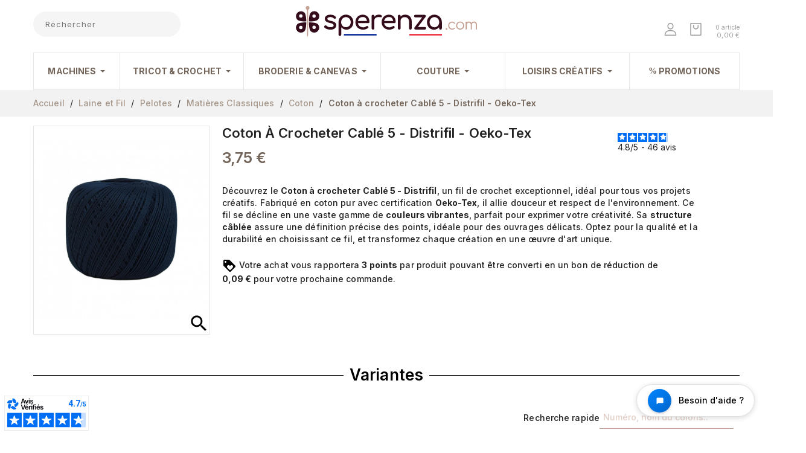

--- FILE ---
content_type: text/html; charset=utf-8
request_url: https://www.sperenza.com/p-566-2005-coton-a-crocheter-cable-5-26-coloris-distrifil-oeko-tex.html
body_size: 52736
content:
<!doctype html>
<html lang="fr">

<head>
    
        
<meta charset="utf-8">


<meta http-equiv="x-ua-compatible" content="ie=edge">



    <link rel="canonical" href="https://www.sperenza.com/p-566-coton-a-crocheter-cable-5-26-coloris-distrifil-oeko-tex.html">

  <title>Coton à crocheter Cablé 5 - Distrifil - Oeko-Tex</title>
<script data-keepinline="true">
    var cdcGtmApi = '//www.sperenza.com/module/cdc_googletagmanager/async';
    var ajaxShippingEvent = 1;
    var ajaxPaymentEvent = 1;

/* datalayer */
dataLayer = window.dataLayer || [];
    let cdcDatalayer = {"event":"view_item","pageCategory":"product","ecommerce":{"currency":"EUR","value":"3.13","items":[{"item_id":"566-2005","item_name":"Coton a crocheter Cable 5 - Distrifil - Oeko-Tex","item_reference":"1X4CCOLI001","item_brand":"Distrifil","item_category":"Laine et Fil","item_category2":"Pelotes","item_category3":"Matieres Classiques","item_category4":"Coton","item_variant":"A l'unite, 49 Bleu","price":"3.13","quantity":1,"google_business_vertical":"retail"}]},"google_tag_params":{"ecomm_pagetype":"product","ecomm_prodid":"566-2005","ecomm_totalvalue":3.75,"ecomm_totalvalue_tax_exc":3.13,"ecomm_category":"Coton"}};
    dataLayer.push(cdcDatalayer);

/* call to GTM Tag */
(function(w,d,s,l,i){w[l]=w[l]||[];w[l].push({'gtm.start':
new Date().getTime(),event:'gtm.js'});var f=d.getElementsByTagName(s)[0],
j=d.createElement(s),dl=l!='dataLayer'?'&l='+l:'';j.async=true;j.src=
'https://www.googletagmanager.com/gtm.js?id='+i+dl;f.parentNode.insertBefore(j,f);
})(window,document,'script','dataLayer','GTM-KCBRJD');

/* async call to avoid cache system for dynamic data */
dataLayer.push({
  'event': 'datalayer_ready'
});
</script>

  <meta name="description" content="Coton à crocheter Cablé 5 - Distrifil : fil doux, résistant, certifié Oeko-Tex. Couleurs vibrantes pour créations uniques. Découvrez-le !">
  <meta name="keywords" content="">
  <meta name="p:domain_verify" content="39904cbf33618409664039bca9794d96"/>
    


<meta name="viewport" content="width=device-width, initial-scale=1">



<link rel="icon" type="image/vnd.microsoft.icon" href="https://www.sperenza.com/img/favicon.ico?1622470098">
<link rel="shortcut icon" type="image/x-icon" href="https://www.sperenza.com/img/favicon.ico?1622470098">


<!-- Templatemela added -->
<link href="https://fonts.googleapis.com/css?family=Poppins:300,400,500,600,700" rel="stylesheet"> 
<link rel="preconnect" href="https://fonts.gstatic.com">
<link href="https://fonts.googleapis.com/css2?family=Inter:wght@100;200;300;400;500;600;700;800&display=swap" rel="stylesheet"> 


  
  <link rel="stylesheet" type="text/css" href="https://fonts.googleapis.com/css?family=Karla:100,100italic,200,200italic,300,300italic,400,400italic,500,500italic,600,600italic,700,700italic,800,800italic,900,900italic|Roboto:100,100italic,200,200italic,300,300italic,400,400italic,500,500italic,600,600italic,700,700italic,800,800italic,900,900italic|Roboto+Slab:100,100italic,200,200italic,300,300italic,400,400italic,500,500italic,600,600italic,700,700italic,800,800italic,900,900italic" <<link="">




  	

  <script type="text/javascript">
        var ASSearchUrl = "https:\/\/www.sperenza.com\/module\/pm_advancedsearch4\/advancedsearch4";
        var as4_orderBySalesAsc = "Meilleures ventes en dernier";
        var as4_orderBySalesDesc = "Meilleures ventes en premier";
        var bdradius = false;
        var bgcol = false;
        var bgcolhov = false;
        var combinations = {"2005":{"idCombination":"2005","idsAttributes":["905","2"]},"2006":{"idCombination":"2006","idsAttributes":["111","2"]},"2007":{"idCombination":"2007","idsAttributes":["906","2"]},"2008":{"idCombination":"2008","idsAttributes":["907","2"]},"2009":{"idCombination":"2009","idsAttributes":["908","2"]},"2010":{"idCombination":"2010","idsAttributes":["909","2"]},"2011":{"idCombination":"2011","idsAttributes":["910","2"]},"2012":{"idCombination":"2012","idsAttributes":["911","2"]},"2013":{"idCombination":"2013","idsAttributes":["104","2"]},"2014":{"idCombination":"2014","idsAttributes":["679","2"]},"2015":{"idCombination":"2015","idsAttributes":["912","2"]},"2016":{"idCombination":"2016","idsAttributes":["913","2"]},"2017":{"idCombination":"2017","idsAttributes":["914","2"]},"2018":{"idCombination":"2018","idsAttributes":["915","2"]},"2019":{"idCombination":"2019","idsAttributes":["916","2"]},"2020":{"idCombination":"2020","idsAttributes":["917","2"]},"2021":{"idCombination":"2021","idsAttributes":["195","2"]},"2022":{"idCombination":"2022","idsAttributes":["918","2"]},"2023":{"idCombination":"2023","idsAttributes":["919","2"]},"2024":{"idCombination":"2024","idsAttributes":["920","2"]},"2025":{"idCombination":"2025","idsAttributes":["921","2"]},"2026":{"idCombination":"2026","idsAttributes":["922","2"]},"2027":{"idCombination":"2027","idsAttributes":["923","2"]},"2028":{"idCombination":"2028","idsAttributes":["924","2"]},"2029":{"idCombination":"2029","idsAttributes":["925","2"]},"2030":{"idCombination":"2030","idsAttributes":["926","2"]}};
        var dc_controller = "https:\/\/www.sperenza.com\/module\/displaycombinations\/prices?";
        var disabled_combinations = [];
        var ecoparticipation = 0;
        var id_product = 566;
        var id_product_attribute = "2006";
        var invalidMail = "E-mail is not valid";
        var linkLoyaltyAjax = "https:\/\/www.sperenza.com\/module\/totloyaltyadvanced\/ajaxloyaltypoints";
        var lpsdflippath = "\/modules\/lpsflipbook\/lib\/dflip\/";
        var messageResultAddMail = {"success":"Request notification registered","alreadyRegistrated":"You already have an alert for this product","invalidMail":"Your e-mail address is invalid"};
        var ndk_insurance_ajax_url = "https:\/\/www.sperenza.com\/module\/ndk_insurance\/ajax?ajax=1";
        var ndk_insurance_base_url = "https:\/\/www.sperenza.com\/";
        var ndkiToken = "70b473182f659928f2fa71b8fd824167";
        var ndki_ps_version = 1.7;
        var order_button_content = "Cr\u00e9er un devis";
        var prestashop = {"cart":{"products":[],"totals":{"total":{"type":"total","label":"Total","amount":0,"value":"0,00\u00a0\u20ac"},"total_including_tax":{"type":"total","label":"Total TTC","amount":0,"value":"0,00\u00a0\u20ac"},"total_excluding_tax":{"type":"total","label":"Total HT :","amount":0,"value":"0,00\u00a0\u20ac"}},"subtotals":{"products":{"type":"products","label":"Sous-total","amount":0,"value":"0,00\u00a0\u20ac"},"discounts":null,"shipping":{"type":"shipping","label":"Livraison","amount":0,"value":""},"tax":null},"products_count":0,"summary_string":"0 articles","vouchers":{"allowed":1,"added":[]},"discounts":[],"minimalPurchase":0,"minimalPurchaseRequired":""},"currency":{"name":"Euro","iso_code":"EUR","iso_code_num":"978","sign":"\u20ac"},"customer":{"lastname":"","firstname":"","email":"","birthday":"0000-00-00","newsletter":"0","newsletter_date_add":"0000-00-00 00:00:00","optin":"0","website":null,"company":null,"siret":null,"ape":null,"is_logged":false,"gender":{"type":null,"name":null},"addresses":[]},"language":{"name":"Fran\u00e7ais (French)","iso_code":"fr","locale":"fr-FR","language_code":"fr","is_rtl":"0","date_format_lite":"d\/m\/Y","date_format_full":"d\/m\/Y H:i:s","id":1},"page":{"title":"","canonical":null,"meta":{"title":"Coton \u00e0 crocheter Cabl\u00e9 5 - Distrifil - Oeko-Tex","description":"Coton \u00e0 crocheter Cabl\u00e9 5 - Distrifil : fil doux, r\u00e9sistant, certifi\u00e9 Oeko-Tex. Couleurs vibrantes pour cr\u00e9ations uniques. D\u00e9couvrez-le !","keywords":"","robots":"index"},"page_name":"product","body_classes":{"lang-fr":true,"lang-rtl":false,"country-FR":true,"currency-EUR":true,"layout-full-width":true,"page-product":true,"tax-display-enabled":true,"product-id-566":true,"product-Coton \u00e0 crocheter Cabl\u00e9 5 - Distrifil - Oeko-Tex":true,"product-id-category-409":true,"product-id-manufacturer-2":true,"product-id-supplier-2":true,"product-available-for-order":true},"admin_notifications":[]},"shop":{"name":"SPERENZA","logo":"https:\/\/www.sperenza.com\/img\/sperenza-logo-1622469679.jpg","stores_icon":"https:\/\/www.sperenza.com\/img\/logo_stores.png","favicon":"https:\/\/www.sperenza.com\/img\/favicon.ico"},"urls":{"base_url":"https:\/\/www.sperenza.com\/","current_url":"https:\/\/www.sperenza.com\/p-566-2005-coton-a-crocheter-cable-5-26-coloris-distrifil-oeko-tex.html","shop_domain_url":"https:\/\/www.sperenza.com","img_ps_url":"https:\/\/www.sperenza.com\/img\/","img_cat_url":"https:\/\/www.sperenza.com\/img\/c\/","img_lang_url":"https:\/\/www.sperenza.com\/img\/l\/","img_prod_url":"https:\/\/www.sperenza.com\/img\/p\/","img_manu_url":"https:\/\/www.sperenza.com\/img\/m\/","img_sup_url":"https:\/\/www.sperenza.com\/img\/su\/","img_ship_url":"https:\/\/www.sperenza.com\/img\/s\/","img_store_url":"https:\/\/www.sperenza.com\/img\/st\/","img_col_url":"https:\/\/www.sperenza.com\/img\/co\/","img_url":"https:\/\/www.sperenza.com\/themes\/child_sperenz\/assets\/img\/","css_url":"https:\/\/www.sperenza.com\/themes\/child_sperenz\/assets\/css\/","js_url":"https:\/\/www.sperenza.com\/themes\/child_sperenz\/assets\/js\/","pic_url":"https:\/\/www.sperenza.com\/upload\/","pages":{"address":"https:\/\/www.sperenza.com\/adresse","addresses":"https:\/\/www.sperenza.com\/adresses","authentication":"https:\/\/www.sperenza.com\/connexion","cart":"https:\/\/www.sperenza.com\/panier","category":"https:\/\/www.sperenza.com\/index.php?controller=category","cms":"https:\/\/www.sperenza.com\/index.php?controller=cms","contact":"https:\/\/www.sperenza.com\/index.php?controller=contact","discount":"https:\/\/www.sperenza.com\/reduction","guest_tracking":"https:\/\/www.sperenza.com\/suivi-commande-invite","history":"https:\/\/www.sperenza.com\/historique-commandes","identity":"https:\/\/www.sperenza.com\/identite","index":"https:\/\/www.sperenza.com\/","my_account":"https:\/\/www.sperenza.com\/mon-compte","order_confirmation":"https:\/\/www.sperenza.com\/confirmation-commande","order_detail":"https:\/\/www.sperenza.com\/index.php?controller=order-detail","order_follow":"https:\/\/www.sperenza.com\/suivi-commande","order":"https:\/\/www.sperenza.com\/commande","order_return":"https:\/\/www.sperenza.com\/index.php?controller=order-return","order_slip":"https:\/\/www.sperenza.com\/avoirs","pagenotfound":"https:\/\/www.sperenza.com\/page-introuvable","password":"https:\/\/www.sperenza.com\/recuperation-mot-de-passe","pdf_invoice":"https:\/\/www.sperenza.com\/index.php?controller=pdf-invoice","pdf_order_return":"https:\/\/www.sperenza.com\/index.php?controller=pdf-order-return","pdf_order_slip":"https:\/\/www.sperenza.com\/index.php?controller=pdf-order-slip","prices_drop":"https:\/\/www.sperenza.com\/promotions","product":"https:\/\/www.sperenza.com\/index.php?controller=product","search":"https:\/\/www.sperenza.com\/recherche","sitemap":"https:\/\/www.sperenza.com\/plan-site","stores":"https:\/\/www.sperenza.com\/magasins","supplier":"https:\/\/www.sperenza.com\/fournisseur","register":"https:\/\/www.sperenza.com\/connexion?create_account=1","order_login":"https:\/\/www.sperenza.com\/commande?login=1"},"alternative_langs":[],"theme_assets":"\/themes\/child_sperenz\/assets\/","actions":{"logout":"https:\/\/www.sperenza.com\/?mylogout="},"no_picture_image":{"bySize":{"mini_default":{"url":"https:\/\/www.sperenza.com\/img\/p\/fr-default-mini_default.jpg","width":75,"height":75},"cart_default":{"url":"https:\/\/www.sperenza.com\/img\/p\/fr-default-cart_default.jpg","width":80,"height":95},"small_default":{"url":"https:\/\/www.sperenza.com\/img\/p\/fr-default-small_default.jpg","width":98,"height":116},"home_default":{"url":"https:\/\/www.sperenza.com\/img\/p\/fr-default-home_default.jpg","width":284,"height":241},"medium_default":{"url":"https:\/\/www.sperenza.com\/img\/p\/fr-default-medium_default.jpg","width":452,"height":452},"large_default":{"url":"https:\/\/www.sperenza.com\/img\/p\/fr-default-large_default.jpg","width":844,"height":1000}},"small":{"url":"https:\/\/www.sperenza.com\/img\/p\/fr-default-mini_default.jpg","width":75,"height":75},"medium":{"url":"https:\/\/www.sperenza.com\/img\/p\/fr-default-home_default.jpg","width":284,"height":241},"large":{"url":"https:\/\/www.sperenza.com\/img\/p\/fr-default-large_default.jpg","width":844,"height":1000},"legend":""}},"configuration":{"display_taxes_label":true,"display_prices_tax_incl":true,"is_catalog":false,"show_prices":true,"opt_in":{"partner":false},"quantity_discount":{"type":"discount","label":"Remise sur prix unitaire"},"voucher_enabled":1,"return_enabled":0},"field_required":[],"breadcrumb":{"links":[{"title":"Accueil","url":"https:\/\/www.sperenza.com\/"},{"title":"Laine et Fil","url":"https:\/\/www.sperenza.com\/c-404-laine-et-fil.html"},{"title":"Pelotes","url":"https:\/\/www.sperenza.com\/c-488-pelotes.html"},{"title":"Mati\u00e8res Classiques","url":"https:\/\/www.sperenza.com\/c-492-matieres-classiques.html"},{"title":"Coton","url":"https:\/\/www.sperenza.com\/c-409-coton.html"},{"title":"Coton \u00e0 crocheter Cabl\u00e9 5 - Distrifil - Oeko-Tex","url":"https:\/\/www.sperenza.com\/p-566-2005-coton-a-crocheter-cable-5-26-coloris-distrifil-oeko-tex.html#\/conditionnement-a_l_unite\/couleur-49_bleu"}],"count":6},"link":{"protocol_link":"https:\/\/","protocol_content":"https:\/\/"},"time":1768385295,"static_token":"70b473182f659928f2fa71b8fd824167","token":"14136f5ea9fe2847b4745f69a5392b99","debug":false};
        var ps_checkoutApplePayUrl = "https:\/\/www.sperenza.com\/module\/ps_checkout\/applepay";
        var ps_checkoutAutoRenderDisabled = false;
        var ps_checkoutCancelUrl = "https:\/\/www.sperenza.com\/module\/ps_checkout\/cancel";
        var ps_checkoutCardBrands = ["MASTERCARD","VISA","AMEX","CB_NATIONALE"];
        var ps_checkoutCardFundingSourceImg = "\/modules\/ps_checkout\/views\/img\/payment-cards.png";
        var ps_checkoutCardLogos = {"AMEX":"\/modules\/ps_checkout\/views\/img\/amex.svg","CB_NATIONALE":"\/modules\/ps_checkout\/views\/img\/cb.svg","DINERS":"\/modules\/ps_checkout\/views\/img\/diners.svg","DISCOVER":"\/modules\/ps_checkout\/views\/img\/discover.svg","JCB":"\/modules\/ps_checkout\/views\/img\/jcb.svg","MAESTRO":"\/modules\/ps_checkout\/views\/img\/maestro.svg","MASTERCARD":"\/modules\/ps_checkout\/views\/img\/mastercard.svg","UNIONPAY":"\/modules\/ps_checkout\/views\/img\/unionpay.svg","VISA":"\/modules\/ps_checkout\/views\/img\/visa.svg"};
        var ps_checkoutCartProductCount = 0;
        var ps_checkoutCheckUrl = "https:\/\/www.sperenza.com\/module\/ps_checkout\/check";
        var ps_checkoutCheckoutTranslations = {"checkout.go.back.label":"Tunnel de commande","checkout.go.back.link.title":"Retourner au tunnel de commande","checkout.card.payment":"Paiement par carte","checkout.page.heading":"R\u00e9sum\u00e9 de commande","checkout.cart.empty":"Votre panier d'achat est vide.","checkout.page.subheading.card":"Carte","checkout.page.subheading.paypal":"PayPal","checkout.payment.by.card":"Vous avez choisi de payer par carte.","checkout.payment.by.paypal":"Vous avez choisi de payer par PayPal.","checkout.order.summary":"Voici un r\u00e9sum\u00e9 de votre commande :","checkout.order.amount.total":"Le montant total de votre panier est de","checkout.order.included.tax":"(TTC)","checkout.order.confirm.label":"Veuillez finaliser votre commande en cliquant sur &quot;Je valide ma commande&quot;","checkout.payment.token.delete.modal.header":"Voulez-vous supprimer cette m\u00e9thode de paiement ?","checkout.payment.token.delete.modal.content":"Cette m\u00e9thode de paiement sera supprim\u00e9e de votre compte :","checkout.payment.token.delete.modal.confirm-button":"Supprimer cette m\u00e9thode de paiement","checkout.payment.loader.processing-request":"Veuillez patienter, nous traitons votre demande...","checkout.payment.others.link.label":"Autres moyens de paiement","checkout.payment.others.confirm.button.label":"Je valide ma commande","checkout.form.error.label":"Une erreur s'est produite lors du paiement. Veuillez r\u00e9essayer ou contacter le support.","loader-component.label.header":"Merci pour votre achat !","loader-component.label.body":"Veuillez patienter, nous traitons votre paiement","loader-component.label.body.longer":"Veuillez patienter, cela prend un peu plus de temps...","payment-method-logos.title":"Paiement 100% s\u00e9curis\u00e9","express-button.cart.separator":"ou","express-button.checkout.express-checkout":"Achat rapide","ok":"Ok","cancel":"Annuler","paypal.hosted-fields.label.card-name":"Nom du titulaire de la carte","paypal.hosted-fields.placeholder.card-name":"Nom du titulaire de la carte","paypal.hosted-fields.label.card-number":"Num\u00e9ro de carte","paypal.hosted-fields.placeholder.card-number":"Num\u00e9ro de carte","paypal.hosted-fields.label.expiration-date":"Date d'expiration","paypal.hosted-fields.placeholder.expiration-date":"MM\/YY","paypal.hosted-fields.label.cvv":"Code de s\u00e9curit\u00e9","paypal.hosted-fields.placeholder.cvv":"XXX","error.paypal-sdk":"L'instance du PayPal JavaScript SDK est manquante","error.google-pay-sdk":"L'instance du Google Pay Javascript SDK est manquante","error.apple-pay-sdk":"L'instance du Apple Pay Javascript SDK est manquante","error.google-pay.transaction-info":"Une erreur est survenue lors de la r\u00e9cup\u00e9ration des informations sur la transaction Google Pay","error.apple-pay.payment-request":"Une erreur est survenue lors de la r\u00e9cup\u00e9ration des informations sur la transaction Apple Pay","error.paypal-sdk.contingency.cancel":"Authentification du titulaire de carte annul\u00e9e, veuillez choisir un autre moyen de paiement ou essayez de nouveau.","error.paypal-sdk.contingency.error":"Une erreur est survenue lors de l'authentification du titulaire de la carte, veuillez choisir un autre moyen de paiement ou essayez de nouveau.","error.paypal-sdk.contingency.failure":"Echec de l'authentification du titulaire de la carte, veuillez choisir un autre moyen de paiement ou essayez de nouveau.","error.paypal-sdk.contingency.unknown":"L'identit\u00e9 du titulaire de la carte n'a pas pu \u00eatre v\u00e9rifi\u00e9e, veuillez choisir un autre moyen de paiement ou essayez de nouveau.","APPLE_PAY_MERCHANT_SESSION_VALIDATION_ERROR":"Nous ne pouvons pas traiter votre paiement Apple Pay pour le moment. Cela peut \u00eatre d\u00fb \u00e0 un probl\u00e8me de v\u00e9rification de la configuration du paiement pour ce site. Veuillez r\u00e9essayer plus tard ou choisir un autre moyen de paiement.","APPROVE_APPLE_PAY_VALIDATION_ERROR":"Un probl\u00e8me est survenu lors du traitement de votre paiement Apple Pay. Veuillez v\u00e9rifier les d\u00e9tails de votre commande et r\u00e9essayer, ou utilisez un autre mode de paiement."};
        var ps_checkoutCheckoutUrl = "https:\/\/www.sperenza.com\/commande";
        var ps_checkoutConfirmUrl = "https:\/\/www.sperenza.com\/confirmation-commande";
        var ps_checkoutCreateUrl = "https:\/\/www.sperenza.com\/module\/ps_checkout\/create";
        var ps_checkoutCustomMarks = [];
        var ps_checkoutExpressCheckoutCartEnabled = false;
        var ps_checkoutExpressCheckoutOrderEnabled = false;
        var ps_checkoutExpressCheckoutProductEnabled = false;
        var ps_checkoutExpressCheckoutSelected = false;
        var ps_checkoutExpressCheckoutUrl = "https:\/\/www.sperenza.com\/module\/ps_checkout\/ExpressCheckout";
        var ps_checkoutFundingSource = "paypal";
        var ps_checkoutFundingSourcesSorted = ["card","paypal","paylater","bancontact","eps","ideal","mybank","p24","blik"];
        var ps_checkoutGooglePayUrl = "https:\/\/www.sperenza.com\/module\/ps_checkout\/googlepay";
        var ps_checkoutHostedFieldsContingencies = "SCA_WHEN_REQUIRED";
        var ps_checkoutHostedFieldsEnabled = true;
        var ps_checkoutIconsPath = "\/modules\/ps_checkout\/views\/img\/icons\/";
        var ps_checkoutLoaderImage = "\/modules\/ps_checkout\/views\/img\/loader.svg";
        var ps_checkoutPartnerAttributionId = "PrestaShop_Cart_PSXO_PSDownload";
        var ps_checkoutPayLaterCartPageButtonEnabled = false;
        var ps_checkoutPayLaterCategoryPageBannerEnabled = false;
        var ps_checkoutPayLaterHomePageBannerEnabled = false;
        var ps_checkoutPayLaterOrderPageBannerEnabled = false;
        var ps_checkoutPayLaterOrderPageButtonEnabled = false;
        var ps_checkoutPayLaterOrderPageMessageEnabled = false;
        var ps_checkoutPayLaterProductPageBannerEnabled = false;
        var ps_checkoutPayLaterProductPageButtonEnabled = false;
        var ps_checkoutPayLaterProductPageMessageEnabled = false;
        var ps_checkoutPayPalButtonConfiguration = {"shape":"pill","label":"pay","color":"white"};
        var ps_checkoutPayPalEnvironment = "LIVE";
        var ps_checkoutPayPalOrderId = "";
        var ps_checkoutPayPalSdkConfig = {"clientId":"AXjYFXWyb4xJCErTUDiFkzL0Ulnn-bMm4fal4G-1nQXQ1ZQxp06fOuE7naKUXGkq2TZpYSiI9xXbs4eo","merchantId":"MNQM9QNFNVF9S","currency":"EUR","intent":"capture","commit":"false","vault":"false","integrationDate":"2024-04-01","dataPartnerAttributionId":"PrestaShop_Cart_PSXO_PSDownload","dataCspNonce":"","dataEnable3ds":"true","enableFunding":"paylater","components":"marks,funding-eligibility"};
        var ps_checkoutPayWithTranslations = {"card":"Payer par Carte","paypal":"Payer avec un compte PayPal","paylater":"Payer en plusieurs fois avec PayPal Pay Later","bancontact":"Payer avec Bancontact","eps":"Payer avec EPS","ideal":"Payer avec iDEAL","mybank":"Payer avec MyBank","p24":"Payer avec Przelewy24","blik":"Payer avec BLIK"};
        var ps_checkoutPaymentMethodLogosTitleImg = "\/modules\/ps_checkout\/views\/img\/icons\/lock_checkout.svg";
        var ps_checkoutPaymentUrl = "https:\/\/www.sperenza.com\/module\/ps_checkout\/payment";
        var ps_checkoutRenderPaymentMethodLogos = true;
        var ps_checkoutValidateUrl = "https:\/\/www.sperenza.com\/module\/ps_checkout\/validate";
        var ps_checkoutVaultUrl = "https:\/\/www.sperenza.com\/module\/ps_checkout\/vault";
        var ps_checkoutVersion = "7.5.0.4";
        var ps_version = 17;
        var psemailsubscription_subscription = "https:\/\/www.sperenza.com\/module\/ps_emailsubscription\/subscription";
        var psr_icon_color = "#F19D76";
        var scalexpertpluginFrontUrl = "https:\/\/www.sperenza.com\/module\/scalexpertplugin\/display";
        var scalexpertpluginProductAttributeId = 2005;
        var scalexpertpluginProductId = 566;
        var tot_votre_email = "your@email.com";
        var txtcol = false;
        var txtcolhov = false;
        var urlMailAdd = "https:\/\/www.sperenza.com\/module\/ps_emailalerts\/actions?process=add";
        var urlMailCheck = "https:\/\/www.sperenza.com\/module\/ps_emailalerts\/actions?process=check";
        var younitedpay = {"url_product":"https:\/\/www.sperenza.com\/module\/younitedpay\/product","hook_product":"disabled","type":"product","id_product":566};
      </script>
		<link rel="stylesheet" href="/modules/ps_checkout/views/css/payments.css?version=7.5.0.4" media="all">
		<link rel="stylesheet" href="https://cdn.jsdelivr.net/npm/@alma/widgets@4.x.x/dist/widgets.min.css" media="all">
		<link rel="stylesheet" href="https://fonts.googleapis.com/css?family=Karla:100,100italic,200,200italic,300,300italic,400,400italic,500,500italic,600,600italic,700,700italic,800,800italic,900,900italic&amp;display=swap" media="all">
		<link rel="stylesheet" href="https://www.sperenza.com/themes/child_sperenz/assets/cache/theme-2e3a32891.css" media="all">
	
	


	<script>
			var ceFrontendConfig = {"environmentMode":{"edit":false,"wpPreview":false},"is_rtl":false,"breakpoints":{"xs":0,"sm":480,"md":768,"lg":1025,"xl":1440,"xxl":1600},"version":"2.13.0","urls":{"assets":"\/modules\/creativeelements\/views\/"},"productQuickView":0,"settings":{"page":[],"general":{"elementor_global_image_lightbox":"1","elementor_lightbox_enable_counter":"yes","elementor_lightbox_enable_fullscreen":"yes","elementor_lightbox_enable_zoom":"yes","elementor_lightbox_title_src":"title","elementor_lightbox_description_src":"caption"},"editorPreferences":[]},"post":{"id":"566030101","title":"Coton%20%C3%A0%20crocheter%20Cabl%C3%A9%205%20-%20Distrifil%20-%20Oeko-Tex","excerpt":""}};
			var contact_fileButtonHtml = "Ajouter";
			var contact_fileDefaultHtml = "Aucun fichier s\u00e9lectionn\u00e9";
		</script>
        <link rel="preload" href="/modules/creativeelements/views/lib/ceicons/fonts/ceicons.woff2?8goggd" as="font" type="font/woff2" crossorigin>
        


  <script>
                var jprestaUpdateCartDirectly = 1;
                var jprestaUseCreativeElements = 1;
                </script><script>
pcRunDynamicModulesJs = function() {
// Autoconf - 2025-03-19T12:00:30+00:00
// productcomments
if ($.fn.rating) $('input.star').rating();
if ($.fn.rating) $('.auto-submit-star').rating();
if ($.fn.fancybox) $('.open-comment-form').fancybox({'hideOnContentClick': false});
// ps_shoppingcart
setTimeout("prestashop.emit('updateCart', {reason: {linkAction: 'refresh'}, resp: {errors:[]}});", 10);
// creativeelements
// Cart is refreshed from HTML to be faster

// Restore my account/sign in menu
$('.tm_userinfotitle').click(function(event) {
    $(this).toggleClass('active');
    event.stopPropagation();
    $(".user-info").slideToggle("fast")
});
$(".user-info").on("click", function(event) {
    event.stopPropagation()
});
};</script><!-- emarketing start -->





<!-- emarketing end -->  <!-- START OF DOOFINDER ADD TO CART SCRIPT -->
  <script>
    document.addEventListener('doofinder.cart.add', function(event) {

      const checkIfCartItemHasVariation = (cartObject) => {
        return (cartObject.item_id === cartObject.grouping_id) ? false : true;
      }

      /**
      * Returns only ID from string
      */
      const sanitizeVariationID = (variationID) => {
        return variationID.replace(/\D/g, "")
      }

      doofinderManageCart({
        cartURL          : "https://www.sperenza.com/panier",  //required for prestashop 1.7, in previous versions it will be empty.
        cartToken        : "70b473182f659928f2fa71b8fd824167",
        productID        : checkIfCartItemHasVariation(event.detail) ? event.detail.grouping_id : event.detail.item_id,
        customizationID  : checkIfCartItemHasVariation(event.detail) ? sanitizeVariationID(event.detail.item_id) : 0,   // If there are no combinations, the value will be 0
        quantity         : event.detail.amount,
        statusPromise    : event.detail.statusPromise,
        itemLink         : event.detail.link,
        group_id         : event.detail.group_id
      });
    });
  </script>
  <!-- END OF DOOFINDER ADD TO CART SCRIPT -->

  <!-- START OF DOOFINDER UNIQUE SCRIPT -->
  <script data-keepinline>
    
    (function(w, k) {w[k] = window[k] || function () { (window[k].q = window[k].q || []).push(arguments) }})(window, "doofinderApp")
    

    // Custom personalization:
    doofinderApp("config", "language", "fr");
    doofinderApp("config", "currency", "EUR");
  </script>
  <script src="https://eu1-config.doofinder.com/2.x/a795d697-eb68-4ac4-a2b4-69c7a0e5266e.js" async></script>
  <!-- END OF DOOFINDER UNIQUE SCRIPT -->

  <!-- START INTEGRATION WITH KLAVIYO -->
  <script>
    window.addEventListener('load', async (event) => {
      if ('undefined' !== typeof klaviyo && 'undefined' !== typeof klCustomer && false === await klaviyo.isIdentified() && klCustomer && "" !== klCustomer.email) {
        const companyId = await klaviyo.account();
        let userId = window.localStorage.getItem('df-random-userid');
        userId = JSON.parse(userId);
        
        klaviyo.identify({
            "email": klCustomer.email
        });

        try {
          const response = await fetch('https://a.klaviyo.com/client/profiles?company_id=' + companyId, {
            method: 'POST',
            headers: {
              accept: 'application/vnd.api+json',
              revision: '2025-01-15',
              'content-type': 'application/vnd.api+json'
            },
            body: JSON.stringify({
              data: {
                type: "profile",
                attributes: {
                  email: klCustomer.email,
                  external_id: userId
                }
              }
            })
          });

          if (!response.ok) {
            console.error('Failed to send data to Klaviyo:', await response.text());
          }
        } catch (error) {
          console.error('Failed to send data to Klaviyo:', error);
        }
      }
    });
  </script>
  <!-- END INTEGRATION WITH KLAVIYO -->

<script async charset="utf-8" src="https://widgets.rr.skeepers.io/generated/4b5562fe-b95b-2d44-2d20-122d0377840e/1761ecce-746f-42bc-9cb6-d8dec05e9f07.js"></script>
<script defer charset="utf-8" src="https://widgets.rr.skeepers.io/product/4b5562fe-b95b-2d44-2d20-122d0377840e/41fdbba0-2008-4a65-9fc2-429d578185e5.js"></script><script>
    var googlecaptchasitekey = "6LddX60pAAAAAL_xOFMVU1R_c3X5T_k4k7sMKK4H";
</script>
<script type="text/javascript">
    var ets_crosssell_16 =0;
</script><script type="text/javascript">
var referral_controller_url = "https://www.sperenza.com/module/referralbyphone/default";
var id_customer = "";
</script><script src="https://cdn.brevo.com/js/sdk-loader.js" async></script>
<script>
    window.Brevo = window.Brevo || [];
    Brevo.push([
        "init",
        {
            client_key: "ql41lubw31mh1pzxa9h85q51",
            email_id: "",
        },
    ]);
</script>

<script type="text/javascript">
	
	function produit_to_cart_ajax_off(id_product, ipa, callerElement)
	{ 
		document.location = "https://www.sperenza.com/panier?add=1&id_product=" + id_product + "&id_product_attribute=" + ipa + "&qty=" + document.getElementById('qty_' + ipa).value;
	}
    

    function d_c_selector(id_product)
    {
        var list_ids = document.getElementById("list_ids_" + id_product).value;
        var longueur = list_ids.length;
        list_ids = list_ids.substring(0, longueur - 1);
        var ids = list_ids.split('|');
        for (var j = 0; j < document.getElementsByClassName("combi_" + id_product).length; j++)
            if(document.getElementsByClassName("combi_" + id_product)[j])
                document.getElementsByClassName("combi_" + id_product)[j].style.display = "table-row";
        for(var i=0; i<ids.length; i++) {
            if( document.getElementById(ids[i]).checked) {
            } else {
                for(var j = 0; j < document.getElementsByClassName(ids[i]).length; j++)
                    if(document.getElementsByClassName(ids[i])[j])
                        document.getElementsByClassName(ids[i])[j].style.display = "none";
            }
        }
    }
    function d_c_selector_small(id_product)
    {
        var list_ids = document.getElementById("list_ids_small_" + id_product).value;
        var longueur = list_ids.length;
        list_ids = list_ids.substring(0, longueur - 1);
        var ids = list_ids.split('|');
        for (var j = 0; j < document.getElementsByClassName("combi_small_" + id_product).length; j++)
            if(document.getElementsByClassName("combi_small_" + id_product)[j])
                document.getElementsByClassName("combi_small_" + id_product)[j].style.display = "table-row";
        for(var i=0; i<ids.length; i++) {
            if(document.getElementById(ids[i]).checked)  {
            } else {
                for(var j = 0; j < document.getElementsByClassName(ids[i]).length; j++)
                    if(document.getElementsByClassName(ids[i])[j])
                        document.getElementsByClassName(ids[i])[j].style.display = "none";
            }
        }
    }
</script>




    
    <meta property="og:type" content="product">
    <meta property="og:url" content="https://www.sperenza.com/p-566-2005-coton-a-crocheter-cable-5-26-coloris-distrifil-oeko-tex.html">
    <meta property="og:title" content="Coton à crocheter Cablé 5 - Distrifil - Oeko-Tex">
    <meta property="og:site_name" content="SPERENZA">
    <meta property="og:description" content="Coton à crocheter Cablé 5 - Distrifil : fil doux, résistant, certifié Oeko-Tex. Couleurs vibrantes pour créations uniques. Découvrez-le !">
    <meta property="og:image" content="https://www.sperenza.com/1444-large_default/coton-a-crocheter-cable-5-26-coloris-distrifil-oeko-tex.jpg">
    <meta property="product:pretax_price:amount" content="3.125">
    <meta property="product:pretax_price:currency" content="EUR">
    <meta property="product:price:amount" content="3.75">
    <meta property="product:price:currency" content="EUR">
            <meta property="product:weight:value" content="0.050000">
        <meta property="product:weight:units" content="kg">
    
</head>

<body id="product" class="lang-fr country-fr currency-eur layout-full-width page-product tax-display-enabled product-id-566 product-coton-a-crocheter-cable-5-distrifil-oeko-tex product-id-category-409 product-id-manufacturer-2 product-id-supplier-2 product-available-for-order ce-kit-6 elementor-page elementor-page-566030101">


    <!-- Google Tag Manager (noscript) -->
<noscript><iframe src="https://www.googletagmanager.com/ns.html?id=GTM-KCBRJD"
height="0" width="0" style="display:none;visibility:hidden"></iframe></noscript>
<!-- End Google Tag Manager (noscript) -->



<main id="page">
    
            
    <header id="header">
        
            	

    <div class="header-banner">
        
    </div>



    <nav class="header-nav">
        <div class="container">

            <div class="hidden-md-down">
                <div class="left-nav">
                    
                </div>

                <div class="right-nav">
                    <div id="_desktop_currency_selector">
  <div class="currency-selector dropdown js-dropdown">
    <div class="current">
	<span class="cur-label">Devise :</span>
<!--	<span>Currency:</span>-->
	</div>
   <!-- <span class="expand-more _gray-darker hidden-sm-down" data-toggle="dropdown">EUR</span>
    <a data-target="#" data-toggle="dropdown" aria-haspopup="true" aria-expanded="false" class="hidden-sm-down">
      <i class="material-icons expand-more">&#xE5C5;</i>
    </a>-->
    <ul class="dropdown-menu hidden-md-down currencies_ul" aria-labelledby="currency-selector-label">
              <li  class="current" >
          <a title="Euro" rel="nofollow" href="https://www.sperenza.com/p-566-coton-a-crocheter-cable-5-26-coloris-distrifil-oeko-tex.html?SubmitCurrency=1&amp;id_currency=1" class="dropdown-item">€</a>
        </li>
              <li >
          <a title="Zloty polonais" rel="nofollow" href="https://www.sperenza.com/p-566-coton-a-crocheter-cable-5-26-coloris-distrifil-oeko-tex.html?SubmitCurrency=1&amp;id_currency=2" class="dropdown-item">zł</a>
        </li>
          </ul>
    <select class="link hidden-lg-up" aria-labelledby="currency-selector-label">
              <option value="https://www.sperenza.com/p-566-coton-a-crocheter-cable-5-26-coloris-distrifil-oeko-tex.html?SubmitCurrency=1&amp;id_currency=1" selected="selected"></option>
              <option value="https://www.sperenza.com/p-566-coton-a-crocheter-cable-5-26-coloris-distrifil-oeko-tex.html?SubmitCurrency=1&amp;id_currency=2"></option>
          </select>
  </div>
</div><div id="dyn69676b0f72b86" class="dynhook pc_displayNav2_18" data-module="18" data-hook="displayNav2" data-hooktype="w" data-hookargs=""><div class="loadingempty"></div><div id="_desktop_user_info">
    <a href="https://www.sperenza.com/mon-compte">
        <div class="tm_userinfotitle">
            Mon compte<!-- <i class="material-icons user-infoicon">&#xE7FF;</i> -->
            <i class="material-icons expand-more user-icons">&#xE313;</i>         </div>
    </a>
    
    
</div>
</div><div id="_desktop_cart">
    <div class="blockcart cart-preview inactive"
         data-refresh-url="//www.sperenza.com/module/ps_shoppingcart/ajax">
        <div class="header blockcart-header dropdown js-dropdown">

            <a rel="nofollow" href="//www.sperenza.com/panier?action=show"
               class="cart" >
                <div class="bgimage"></div>
                <span class="cart-products-count numberproductsincart">0 article</span><br/>
                <span class="cart-products-count valueincart">0,00 €</span>
                <i class="material-icons expand-more">&#xE5C5;</i>
            </a>

                    </div>
    </div>
    <span id="idcart" class="hidden"></span>
</div><!-- Module Presta Blog -->
<div id="_prestablog_index">
	<div>
		<a title="Blog" href="https://www.sperenza.com/blog">
			Blog
		</a>
	</div>
</div>
<!-- /Module Presta Blog -->

                </div>
            </div>

            <div class="hidden-lg-up text-xs-center mobile container">
                <div class="top-logo" id="_mobile_logo"></div>
                <div class="text-xs-left mobile hidden-lg-up mobile-menu">
                    <div class="container menu-container">
                        <div id="_mobile_menu"></div>
                    </div>
                </div>
                <div class="pull-xs-right" id="_mobile_cart"></div>

                <div class="pull-xs-right" id="_mobile_user_info"></div>

                <div class="clearfix"></div>
            </div>

        </div>
    </nav>



<div class="header-top">
    <div class="container">

        <div class="header_logo hidden-md-down" id="_desktop_logo">
            <a href="https://www.sperenza.com/">
                                <svg xmlns="http://www.w3.org/2000/svg" viewBox="0 0 734.86 125.48" style="
    height: unset;
">
                    <defs></defs>
                    <g id="Calque_2" data-name="Calque 2">
                        <g id="Calque_1-2" data-name="Calque 1">
                            <path d="M140.66 96.24a41.51 41.51 0 01-14.24-2.36 27.2 27.2 0 01-10.17-6 4.79 4.79 0 01-1.37-4 5.31 5.31 0 012.12-3.69 5.77 5.77 0 014.35-1.48 5.93 5.93 0 013.68 1.92 17.26 17.26 0 006 3.91 22.72 22.72 0 009.18 1.81q6.38 0 9.73-2.09a6.45 6.45 0 003.46-5.39c.08-2.2-1-4.1-3.13-5.71s-6.1-2.93-11.82-4q-11.1-2.2-16.1-6.6a13.79 13.79 0 01-5-10.77 13.39 13.39 0 013.3-9.29 20 20 0 018.47-5.5 32.22 32.22 0 0110.77-1.81 33.49 33.49 0 0112.86 2.31 21.87 21.87 0 018.91 6.37 5.09 5.09 0 011.43 3.69 4.26 4.26 0 01-1.87 3.24 5.39 5.39 0 01-4.18.77 7.85 7.85 0 01-4.07-2A15 15 0 00147 46a24.9 24.9 0 00-7.37-1 18.45 18.45 0 00-8.19 1.65c-2.24 1.1-3.35 2.71-3.35 4.84a6.41 6.41 0 001 3.57 8.82 8.82 0 004.12 2.86 52.9 52.9 0 009 2.47 49.25 49.25 0 0113 4.18 17.42 17.42 0 016.87 5.88 14.39 14.39 0 012.09 7.75 16.2 16.2 0 01-2.69 9.13 18.64 18.64 0 01-7.92 6.49 31 31 0 01-12.9 2.42zM178.59 121.53a5.45 5.45 0 01-5.61-5.61V65.79a31.79 31.79 0 014.07-15.61 29.4 29.4 0 0110.78-10.94 30.34 30.34 0 0141.72 10.94 30.62 30.62 0 014 15.61 32.48 32.48 0 01-3.68 15.56 28.52 28.52 0 01-10.06 10.88 27.83 27.83 0 01-26.33 1.32 28.12 28.12 0 01-9.29-7.31v29.68a5.6 5.6 0 01-1.54 4 5.41 5.41 0 01-4.06 1.61zm24.63-35.18a18.79 18.79 0 0010-2.69 19.56 19.56 0 007-7.37 21.33 21.33 0 002.59-10.5 21.59 21.59 0 00-2.59-10.61 19.63 19.63 0 00-7-7.37 19.84 19.84 0 00-19.95 0 19 19 0 00-7 7.37 21.89 21.89 0 00-2.53 10.61 21.63 21.63 0 002.53 10.5 18.88 18.88 0 0016.93 10.06zM297.33 68.26a4.59 4.59 0 001.42-3.46 34.64 34.64 0 00-3.24-15.34 24.69 24.69 0 00-9.4-10.46 27.5 27.5 0 00-14.73-3.79A30 30 0 00256 39.13a27.73 27.73 0 00-10.5 10.77 32.36 32.36 0 00-3.79 15.89 30.66 30.66 0 004 15.78 28.46 28.46 0 0011.1 10.77 33.72 33.72 0 0026.83 2 30.23 30.23 0 009.29-4.83 3.92 3.92 0 001.76-3.41 5.26 5.26 0 00-2-3.63 4.83 4.83 0 00-3.36-1.15 6.22 6.22 0 00-3.57 1.26 21.67 21.67 0 01-5.76 2.94 20.68 20.68 0 01-7 1.27A22.14 22.14 0 01261.92 84a20 20 0 01-10-14.4h41.8a5 5 0 003.61-1.34zm-36.67-20.83a20 20 0 0110.72-2.75 16 16 0 0115.28 9.4 22.17 22.17 0 012 6.76H252a22.85 22.85 0 011.9-5.84 17.67 17.67 0 016.76-7.57zM346.85 37.15Q343.61 35 337 35a24.27 24.27 0 00-18.47 8.21v-2.05a5.63 5.63 0 00-1.36-4.16 5.58 5.58 0 00-4.12-1.37 5 5 0 00-5.5 5.49v49.19a5.44 5.44 0 001.45 4.12 5.62 5.62 0 004.07 1.37 5.44 5.44 0 004.12-1.43 5.63 5.63 0 001.37-4.06V58.2a11.39 11.39 0 013.25-8.35 17.13 17.13 0 018.85-4.51 31 31 0 0112.64.22 6.45 6.45 0 002.64.11 4.39 4.39 0 002.14-1 4.25 4.25 0 001.27-2.37q.75-3.01-2.5-5.15zM403.64 68.26a4.6 4.6 0 001.43-3.46 34.64 34.64 0 00-3.25-15.34 24.69 24.69 0 00-9.4-10.46 27.5 27.5 0 00-14.73-3.79 30 30 0 00-15.39 3.9 27.73 27.73 0 00-10.5 10.79 32.36 32.36 0 00-3.8 15.89 30.66 30.66 0 004 15.78 28.52 28.52 0 0011.1 10.77 33.72 33.72 0 0026.83 2 30.23 30.23 0 009.29-4.83 3.92 3.92 0 001.78-3.38 5.26 5.26 0 00-2-3.63 4.81 4.81 0 00-3.35-1.15 6.23 6.23 0 00-3.58 1.26 21.51 21.51 0 01-5.77 2.91 20.68 20.68 0 01-7 1.27A22.07 22.07 0 01368.24 84a20 20 0 01-10-14.4H400a5 5 0 003.64-1.34zM367 47.43a20 20 0 0110.72-2.75 16 16 0 0115.28 9.4 22.46 22.46 0 012 6.76h-36.67a22.85 22.85 0 011.88-5.84 17.67 17.67 0 016.79-7.57zM466.8 47.87a23.36 23.36 0 00-9.46-9.51 28.07 28.07 0 00-13.58-3.24 26.75 26.75 0 00-13.08 3.19 24.67 24.67 0 00-5.61 4.15v-1.19a5.29 5.29 0 00-5.6-5.6 5.55 5.55 0 00-4 1.54 5.38 5.38 0 00-1.59 4.06v49a5.44 5.44 0 005.61 5.6 5.38 5.38 0 004.06-1.59 5.52 5.52 0 001.54-4v-31a12.27 12.27 0 012.2-7.2 15.7 15.7 0 015.94-5 18.37 18.37 0 018.35-1.87 19.88 19.88 0 019 1.93 14.49 14.49 0 016.16 5.86 20.08 20.08 0 012.31 10.22v27.09a5.61 5.61 0 1011.21 0V63.26q0-9.12-3.46-15.39zM523.25 85.47h-28l31.05-41.12a5.55 5.55 0 001-3.51q0-5.16-5.17-5.16h-37.47q-5.18 0-5.17 5.16t5.17 5.16h28.06l-31.14 41.12a5.55 5.55 0 00-1 3.51q0 5.16 5.17 5.16h37.49c3.44 0 5.17-1.72 5.17-5.16s-1.72-5.16-5.16-5.16zM588.5 50.18a30.38 30.38 0 00-52.55 0 30.52 30.52 0 00-4 15.61 32.36 32.36 0 003.68 15.56 28.44 28.44 0 0010.06 10.88 27.86 27.86 0 0028.8 0 28.2 28.2 0 006.82-6v4.09a5.61 5.61 0 1011.21 0V65.79a30.52 30.52 0 00-4.02-15.61zm-16.22 33.48a19.84 19.84 0 01-19.95 0 19.49 19.49 0 01-7-7.37 21.33 21.33 0 01-2.58-10.5 21.59 21.59 0 012.58-10.61 19.56 19.56 0 017-7.37 19.84 19.84 0 0119.95 0 19.21 19.21 0 016.93 7.37 21.89 21.89 0 012.53 10.61 21.63 21.63 0 01-2.53 10.5 19.14 19.14 0 01-6.93 7.37z"
                                  class="cls-1" style="
    fill: #350c1b;
"></path>
                            <path d="M611.19 96.75a3.45 3.45 0 010-6.9 3.24 3.24 0 012.42 1 3.47 3.47 0 010 4.84 3.26 3.26 0 01-2.42 1.06zM634.3 96.1A15.92 15.92 0 01626 94a15.57 15.57 0 01-5.72-5.87 16.67 16.67 0 01-2.09-8.37 17.44 17.44 0 012-8.43 15.31 15.31 0 015.48-5.86 14.88 14.88 0 018-2.16 15.53 15.53 0 016.63 1.42 15.08 15.08 0 015.34 4.24 1.63 1.63 0 01.47 1.51 2.32 2.32 0 01-1 1.38 1.83 1.83 0 01-1.45.33 2.34 2.34 0 01-1.38-.86 11 11 0 00-8.61-3.89A10.62 10.62 0 00627.9 69a10.78 10.78 0 00-3.9 4.35 14 14 0 00-1.38 6.36A13.26 13.26 0 00624.1 86a11 11 0 004.13 4.36A11.58 11.58 0 00634.3 92a13.38 13.38 0 004.21-.62 9.46 9.46 0 003.39-1.91 2.67 2.67 0 011.48-.65 1.94 1.94 0 011.41.47 2.34 2.34 0 01.8 1.47 1.6 1.6 0 01-.56 1.42 15.29 15.29 0 01-10.73 3.92zM666.78 96.1a16.7 16.7 0 01-8.43-2.1 15.45 15.45 0 01-5.84-5.84 16.7 16.7 0 01-2.12-8.43 16.88 16.88 0 012.12-8.49 15.42 15.42 0 015.84-5.83 17.69 17.69 0 0116.83 0 15.46 15.46 0 015.8 5.83 17.23 17.23 0 012.19 8.49 16.52 16.52 0 01-2.17 8.41 15.81 15.81 0 01-5.82 5.86 16.59 16.59 0 01-8.4 2.1zm0-4.13a11.89 11.89 0 006.13-1.59 11.25 11.25 0 004.24-4.38 12.74 12.74 0 001.54-6.31 12.91 12.91 0 00-1.54-6.34 11.26 11.26 0 00-4.24-4.35 12.61 12.61 0 00-12.26 0 11.57 11.57 0 00-4.28 4.39 12.81 12.81 0 00-1.56 6.34 12.64 12.64 0 001.56 6.27 11.56 11.56 0 004.28 4.36 11.89 11.89 0 006.13 1.64zM733.36 69.51a11.25 11.25 0 00-4.18-4.65 11.54 11.54 0 00-6.18-1.65 13 13 0 00-6.55 1.65 11.54 11.54 0 00-4.09 4 11 11 0 00-3.78-4 12.27 12.27 0 00-12.29 0 11.37 11.37 0 00-2.71 2.32v-1.32a2.3 2.3 0 00-.62-1.65 2.14 2.14 0 00-1.62-.65 2.21 2.21 0 00-1.68.65 2.3 2.3 0 00-.62 1.65v27.7a2.23 2.23 0 00.62 1.63 2.27 2.27 0 001.68.61 2.19 2.19 0 001.62-.61 2.23 2.23 0 00.62-1.63V76.12A8.47 8.47 0 01696 69.9a8.08 8.08 0 016-2.39 7.13 7.13 0 015.6 2.45 9.62 9.62 0 012.18 6.63v17a2.18 2.18 0 00.65 1.63 2.29 2.29 0 001.65.61 2.19 2.19 0 001.62-.61 2.23 2.23 0 00.62-1.63v-17a.49.49 0 000-.12 8.86 8.86 0 012.24-6.47 7.86 7.86 0 016-2.45 7.13 7.13 0 015.6 2.45 9.57 9.57 0 012.18 6.63v17a2.18 2.18 0 00.65 1.63 2.29 2.29 0 001.65.61 2.11 2.11 0 002.24-2.24v-17a15.72 15.72 0 00-1.52-7.12z"
                                  class="cls-2" style="
    fill: #c49f91;
"></path>
                            <circle cx="47.78" cy="7.51" r="7.51" class="cls-2" style="
    fill: #c49f91;
"></circle>
                            <path d="M49.82 118.71l-2.26 6.77-2.26-6.77V11.79h4.52v106.92z" class="cls-2" style="
    fill: #c49f91;
"></path>
                            <path d="M42.1 66.55S14 65.79 6 73.77a20.44 20.44 0 0028.9 28.9c7.96-7.98 7.2-36.12 7.2-36.12z"
                                  class="cls-1" style="
    fill: #350c1b;
"></path>
                            <circle cx="20.22" cy="87.32" r="6.8" class="cls-3" style="
    fill: #ffffff;
"></circle>
                            <path d="M53.15 66.55s-.76 28.14 7.22 36.12a20.44 20.44 0 0028.9-28.9c-7.98-7.98-36.12-7.22-36.12-7.22z"
                                  class="cls-1" style="
    fill: #350c1b;
"></path>
                            <circle cx="73.92" cy="86.75" r="6.8" class="cls-3" style="
    fill: #ffffff;
"></circle>
                            <path d="M34.88 26.82A20.43 20.43 0 006 55.71c8 8 36.12 7.23 36.12 7.23s.74-28.14-7.24-36.12z"
                                  class="cls-1" style="
    fill: #350c1b;
"></path>
                            <circle cx="20.22" cy="40.48" r="6.8" class="cls-3" style="
    fill: #ffffff;
"></circle>
                            <path d="M89.27 55.71a20.43 20.43 0 00-28.9-28.89c-8 8-7.22 36.12-7.22 36.12s28.14.75 36.12-7.23z"
                                  class="cls-1" style="
    fill: #350c1b;
"></path>
                            <circle cx="73.92" cy="41.05" r="6.8" class="cls-3" style="
    fill: #fff;
"></circle>
                            <path fill="#ed2939" d="M460.21 113.71h132.62v6.24H460.21z"></path>
                            <path d="M327.6 113.71h132.62v6.24H327.6z" class="cls-3" style="
    fill: #ffffff;
"></path>
                            <path fill="#002395" d="M194.98 113.71H327.6v6.24H194.98z"></path>
                        </g>
                    </g>
                </svg>
            </a>
        </div>


        <div id="_desktop_cart">
    <div class="blockcart cart-preview inactive"
         data-refresh-url="//www.sperenza.com/module/ps_shoppingcart/ajax">
        <div class="header blockcart-header dropdown js-dropdown">

            <a rel="nofollow" href="//www.sperenza.com/panier?action=show"
               class="cart" >
                <div class="bgimage"></div>
                <span class="cart-products-count numberproductsincart">0 article</span><br/>
                <span class="cart-products-count valueincart">0,00 €</span>
                <i class="material-icons expand-more">&#xE5C5;</i>
            </a>

                    </div>
    </div>
    <span id="idcart" class="hidden"></span>
</div><div id="dyn69676b0f736d3" class="dynhook pc_displayTop_18" data-module="18" data-hook="displayTop" data-hooktype="w" data-hookargs=""><div class="loadingempty"></div><div id="_desktop_user_info">
    <a href="https://www.sperenza.com/mon-compte">
        <div class="tm_userinfotitle">
            Mon compte<!-- <i class="material-icons user-infoicon">&#xE7FF;</i> -->
            <i class="material-icons expand-more user-icons">&#xE313;</i>         </div>
    </a>
    
    
</div>
</div><!-- Block search module TOP -->

<div id="search_widget" class="col-lg-4 col-md-5 col-sm-12 search-widget"
     data-search-controller-url="//www.sperenza.com/recherche">
    <span class="search_button"></span>
    <div class="searchtoggle">

            <input type="hidden" name="controller" value="search">
            <input type="text" name="s" placeholder="Rechercher"
                   aria-label="Rechercher">

    </div>
</div>
<!-- /Block search module TOP -->

        
        <div id="mobile_top_menu_wrapper" class="row hidden-lg-up">
            <div class="mobile-menu-inner">
                <div class="menu-icon">
                    <div class="cat-title title2">
                        <i class="material-icons menu-close">&#xE5CD;</i></div>
                </div>
                <div class="js-top-menu mobile" id="_mobile_top_menu"></div>
                <div id="_mobile_currency_selector"></div>
                <div id="_mobile_language_selector"></div>
                <div id="_mobile_contact_link"></div>
            </div>
        </div>
    </div>
</div>
<div id="navmainmenu" class="nav-fullwidth">
    <div id="main_menu" class="container">
            <div class="ets_mm_megamenu 
        layout_layout1 
         show_icon_in_mobile 
          
        transition_fade   
        transition_floating 
         
        sticky_enabled 
         
        ets-dir-ltr        hook-default        single_layout         disable_sticky_mobile          hover         "
        data-bggray="bg_gray"
        >
        <div class="ets_mm_megamenu_content">
            <div class="container">
                <div class="ets_mm_megamenu_content_content">
                    <div class="ybc-menu-toggle ybc-menu-btn closed">
                        <span class="ybc-menu-button-toggle_icon">
                            <i class="icon-bar"></i>
                            <i class="icon-bar"></i>
                            <i class="icon-bar"></i>
                        </span>
                        Menu
                    </div>
                        <ul class="mm_menus_ul  ">
        <li class="close_menu">
            <div class="pull-left">
                <span class="mm_menus_back">
                    <i class="icon-bar"></i>
                    <i class="icon-bar"></i>
                    <i class="icon-bar"></i>
                </span>
                Menu
            </div>
            <div class="pull-right">
                <span class="mm_menus_back_icon"></span>
                Retour
            </div>
        </li>
                    <li class="mm_menus_li menufirststep mm_sub_align_full mm_has_sub hover "
                >
                <a class="ets_mm_url"                         href="https://www.sperenza.com/c-501-machine-a-coudre.html"
                        style="font-size:14px;">
                    <span class="mm_menu_content_title">
                                                MACHINES
                        <span class="mm_arrow"></span>                                            </span>
                </a>
                                                    <span class="arrow closed"></span>                                            <ul class="mm_columns_ul"
                            style=" width:100%; font-size:14px;">
                                                            <li class="mm_columns_li column_size_3  mm_has_sub">
                                                                            <ul class="mm_blocks_ul">
                                                                                            <li data-id-block="546" class="mm_blocks_li">
                                                        
    <div class="ets_mm_block mm_block_type_category ">
        <span class="h4"  style="font-size:15px">Type de Machines</span>
        <div class="ets_mm_block_content">        
                                <ul class="ets_mm_categories">
                    <li >
                <a class="ets_mm_url" href="https://www.sperenza.com/c-739-machines-a-broder.html">Machines à broder</a>
                            </li>
                    <li class="has-sub">
                <a class="ets_mm_url" href="https://www.sperenza.com/c-738-machines-a-coudre.html">Machines à coudre</a>
                                    <span class="arrow closed"></span>
                        <ul class="ets_mm_categories">
                    <li >
                <a class="ets_mm_url" href="https://www.sperenza.com/c-771-machines-a-coudre-electroniques.html">Machines à coudre électroniques</a>
                            </li>
                    <li >
                <a class="ets_mm_url" href="https://www.sperenza.com/c-772-machines-a-coudre-mecaniques.html">Machines à coudre mécaniques</a>
                            </li>
            </ul>

                            </li>
                    <li >
                <a class="ets_mm_url" href="https://www.sperenza.com/c-774-machines-a-imprimer-et-personnaliser.html">Machines à imprimer et personnaliser</a>
                            </li>
                    <li >
                <a class="ets_mm_url" href="https://www.sperenza.com/c-742-machines-a-tricoter.html">Machines à tricoter</a>
                            </li>
                    <li >
                <a class="ets_mm_url" href="https://www.sperenza.com/c-773-machines-de-decoupe.html">Machines de découpe</a>
                            </li>
                    <li >
                <a class="ets_mm_url" href="https://www.sperenza.com/c-741-recouvreuses.html">Recouvreuses</a>
                            </li>
                    <li >
                <a class="ets_mm_url" href="https://www.sperenza.com/c-740-surjeteuses.html">Surjeteuses</a>
                            </li>
            </ul>
                    </div>
    </div>
    <div class="clearfix"></div>

                                                </li>
                                                                                            <li data-id-block="537" class="mm_blocks_li">
                                                        
    <div class="ets_mm_block mm_block_type_image ">
        <span class="h4"  style="font-size:15px"><a href="https://www.sperenza.com/c-698-machines-d-occasions.html"  style="font-size:15px">MACHINES D&#039;OCCASION</a></span>
        <div class="ets_mm_block_content">        
                            <a href="https://www.sperenza.com/c-698-machines-d-occasions.html">                    <span class="mm_img_content">
                        <img src="/img/ets_megamenu/istock-472904042.jpg" alt="MACHINES D&#039;OCCASION" />
                    </span>
                </a>                    </div>
    </div>
    <div class="clearfix"></div>

                                                </li>
                                                                                    </ul>
                                                                    </li>
                                                            <li class="mm_columns_li column_size_3  mm_has_sub">
                                                                            <ul class="mm_blocks_ul">
                                                                                            <li data-id-block="555" class="mm_blocks_li">
                                                        
    <div class="ets_mm_block mm_block_type_category ">
        <span class="h4"  style="font-size:15px"><a href="https://www.sperenza.com/c-677-baby-lock.html"  style="font-size:15px">BABY LOCK</a></span>
        <div class="ets_mm_block_content">        
                                <ul class="ets_mm_categories">
                    <li >
                <a class="ets_mm_url" href="https://www.sperenza.com/c-681-accessoires-baby-lock.html">Accessoires Baby Lock</a>
                            </li>
                    <li >
                <a class="ets_mm_url" href="https://www.sperenza.com/c-678-machine-baby-lock.html">Machine Baby Lock</a>
                            </li>
            </ul>
                    </div>
    </div>
    <div class="clearfix"></div>

                                                </li>
                                                                                            <li data-id-block="533" class="mm_blocks_li">
                                                        
    <div class="ets_mm_block mm_block_type_category ">
        <span class="h4"  style="font-size:15px"><a href="https://www.sperenza.com/c-638-bernette.html"  style="font-size:15px">BERNETTE</a></span>
        <div class="ets_mm_block_content">        
                                <ul class="ets_mm_categories">
                    <li >
                <a class="ets_mm_url" href="https://www.sperenza.com/c-676-accessoires-bernette.html">Accessoires Bernette</a>
                            </li>
                    <li >
                <a class="ets_mm_url" href="https://www.sperenza.com/c-639-machines-bernette.html">Machines Bernette</a>
                            </li>
            </ul>
                    </div>
    </div>
    <div class="clearfix"></div>

                                                </li>
                                                                                            <li data-id-block="528" class="mm_blocks_li">
                                                        
    <div class="ets_mm_block mm_block_type_category ">
        <span class="h4"  style="font-size:15px"><a href="https://www.sperenza.com/c-616-bernina.html"  style="font-size:15px">BERNINA</a></span>
        <div class="ets_mm_block_content">        
                                <ul class="ets_mm_categories">
                    <li >
                <a class="ets_mm_url" href="https://www.sperenza.com/c-618-accessoires-bernina.html">Accessoires Bernina</a>
                            </li>
                    <li >
                <a class="ets_mm_url" href="https://www.sperenza.com/c-617-machines-bernina.html">Machines Bernina</a>
                            </li>
            </ul>
                    </div>
    </div>
    <div class="clearfix"></div>

                                                </li>
                                                                                            <li data-id-block="530" class="mm_blocks_li">
                                                        
    <div class="ets_mm_block mm_block_type_category ">
        <span class="h4"  style="font-size:15px"><a href="https://www.sperenza.com/c-613-brother.html"  style="font-size:15px">BROTHER</a></span>
        <div class="ets_mm_block_content">        
                                <ul class="ets_mm_categories">
                    <li >
                <a class="ets_mm_url" href="https://www.sperenza.com/c-615-accessoires-brother.html">Accessoires Brother</a>
                            </li>
                    <li >
                <a class="ets_mm_url" href="https://www.sperenza.com/c-614-machines-brother.html">Machines Brother</a>
                            </li>
            </ul>
                    </div>
    </div>
    <div class="clearfix"></div>

                                                </li>
                                                                                    </ul>
                                                                    </li>
                                                            <li class="mm_columns_li column_size_3  mm_has_sub">
                                                                            <ul class="mm_blocks_ul">
                                                                                            <li data-id-block="529" class="mm_blocks_li">
                                                        
    <div class="ets_mm_block mm_block_type_category ">
        <span class="h4"  style="font-size:15px"><a href="https://www.sperenza.com/c-619-jaguar.html"  style="font-size:15px">JAGUAR</a></span>
        <div class="ets_mm_block_content">        
                                <ul class="ets_mm_categories">
                    <li >
                <a class="ets_mm_url" href="https://www.sperenza.com/c-620-machines-jaguar.html">Machines Jaguar</a>
                            </li>
            </ul>
                    </div>
    </div>
    <div class="clearfix"></div>

                                                </li>
                                                                                            <li data-id-block="531" class="mm_blocks_li">
                                                        
    <div class="ets_mm_block mm_block_type_category ">
        <span class="h4"  style="font-size:15px"><a href="https://www.sperenza.com/c-610-veritas.html"  style="font-size:15px">VERITAS</a></span>
        <div class="ets_mm_block_content">        
                                <ul class="ets_mm_categories">
                    <li >
                <a class="ets_mm_url" href="https://www.sperenza.com/c-612-accessoires-veritas.html">Accessoires Véritas</a>
                            </li>
                    <li >
                <a class="ets_mm_url" href="https://www.sperenza.com/c-611-machines-veritas.html">Machines Véritas</a>
                            </li>
            </ul>
                    </div>
    </div>
    <div class="clearfix"></div>

                                                </li>
                                                                                            <li data-id-block="532" class="mm_blocks_li">
                                                        
    <div class="ets_mm_block mm_block_type_category ">
        <span class="h4"  style="font-size:15px"><a href="https://www.sperenza.com/c-623-silver-reed.html"  style="font-size:15px">SILVER REED</a></span>
        <div class="ets_mm_block_content">        
                                <ul class="ets_mm_categories">
                    <li >
                <a class="ets_mm_url" href="https://www.sperenza.com/c-625-accessoires.html">Accessoires</a>
                            </li>
                    <li >
                <a class="ets_mm_url" href="https://www.sperenza.com/c-624-machines-a-tricoter.html">Machines à tricoter</a>
                            </li>
            </ul>
                    </div>
    </div>
    <div class="clearfix"></div>

                                                </li>
                                                                                            <li data-id-block="549" class="mm_blocks_li">
                                                        
    <div class="ets_mm_block mm_block_type_category ">
        <span class="h4"  style="font-size:15px"><a href="https://www.sperenza.com/c-682-cricut.html"  style="font-size:15px">COUTURAMA</a></span>
        <div class="ets_mm_block_content">        
                                <ul class="ets_mm_categories">
                    <li >
                <a class="ets_mm_url" href="https://www.sperenza.com/c-688-machine-couturama.html">Machine Couturama</a>
                            </li>
            </ul>
                    </div>
    </div>
    <div class="clearfix"></div>

                                                </li>
                                                                                            <li data-id-block="535" class="mm_blocks_li">
                                                        
    <div class="ets_mm_block mm_block_type_category ">
        <span class="h4"  style="font-size:15px"><a href="https://www.sperenza.com/c-682-cricut.html"  style="font-size:15px">CRICUT</a></span>
        <div class="ets_mm_block_content">        
                                <ul class="ets_mm_categories">
                    <li >
                <a class="ets_mm_url" href="https://www.sperenza.com/c-683-machines-cricut.html">Machines Cricut</a>
                            </li>
            </ul>
                    </div>
    </div>
    <div class="clearfix"></div>

                                                </li>
                                                                                    </ul>
                                                                    </li>
                                                            <li class="mm_columns_li column_size_3  mm_has_sub">
                                                                            <ul class="mm_blocks_ul">
                                                                                            <li data-id-block="534" class="mm_blocks_li">
                                                        
    <div class="ets_mm_block mm_block_type_category ">
        <span class="h4"  style="font-size:15px"><a href="https://www.sperenza.com/c-768-husqvarna-viking.html"  style="font-size:15px">HUSQVARNA® VIKING®</a></span>
        <div class="ets_mm_block_content">        
                                <ul class="ets_mm_categories">
                    <li >
                <a class="ets_mm_url" href="https://www.sperenza.com/c-770-accessoires-husqvarna-viking.html">Accessoires HUSQVARNA® VIKING®</a>
                            </li>
                    <li >
                <a class="ets_mm_url" href="https://www.sperenza.com/c-769-machines-husqvarna-viking.html">Machines HUSQVARNA® VIKING®</a>
                            </li>
            </ul>
                    </div>
    </div>
    <div class="clearfix"></div>

                                                </li>
                                                                                            <li data-id-block="538" class="mm_blocks_li">
                                                        
    <div class="ets_mm_block mm_block_type_category ">
        <span class="h4"  style="font-size:15px"><a href="https://www.sperenza.com/c-502-accessoires.html"  style="font-size:15px">ACCESSOIRES</a></span>
        <div class="ets_mm_block_content">        
                                <ul class="ets_mm_categories">
                    <li >
                <a class="ets_mm_url" href="https://www.sperenza.com/c-671-accessoires-.html">Accessoires</a>
                            </li>
                    <li >
                <a class="ets_mm_url" href="https://www.sperenza.com/c-669-aiguilles.html">Aiguilles</a>
                            </li>
                    <li >
                <a class="ets_mm_url" href="https://www.sperenza.com/c-724-bac-a-dechets.html">Bac à déchets</a>
                            </li>
                    <li >
                <a class="ets_mm_url" href="https://www.sperenza.com/c-723-cadres.html">Cadres</a>
                            </li>
                    <li >
                <a class="ets_mm_url" href="https://www.sperenza.com/c-719-canettes.html">Canettes</a>
                            </li>
                    <li >
                <a class="ets_mm_url" href="https://www.sperenza.com/c-670-fils-a-broder.html">Fils à Broder</a>
                            </li>
                    <li >
                <a class="ets_mm_url" href="https://www.sperenza.com/c-690-fils-a-surjeter.html">Fils à Surjeter</a>
                            </li>
                    <li >
                <a class="ets_mm_url" href="https://www.sperenza.com/c-720-pieces-detachees.html">Pièces détachées...</a>
                            </li>
                    <li >
                <a class="ets_mm_url" href="https://www.sperenza.com/c-721-pieds.html">Pieds</a>
                            </li>
                    <li >
                <a class="ets_mm_url" href="https://www.sperenza.com/c-722-tables-d-extension.html">Tables d&#039;extension</a>
                            </li>
            </ul>
                    </div>
    </div>
    <div class="clearfix"></div>

                                                </li>
                                                                                            <li data-id-block="539" class="mm_blocks_li">
                                                        
    <div class="ets_mm_block mm_block_type_category ">
        <span class="h4"  style="font-size:15px"><a href="https://www.sperenza.com/c-666-rangements.html"  style="font-size:15px">RANGEMENT</a></span>
        <div class="ets_mm_block_content">        
                                <ul class="ets_mm_categories">
                    <li >
                <a class="ets_mm_url" href="https://www.sperenza.com/c-684-mobilier-de-couture.html">Mobilier de couture</a>
                            </li>
                    <li >
                <a class="ets_mm_url" href="https://www.sperenza.com/c-668-rangement-machine.html">Rangement Machine</a>
                            </li>
                    <li >
                <a class="ets_mm_url" href="https://www.sperenza.com/c-667-trolley.html">Trolley</a>
                            </li>
            </ul>
                    </div>
    </div>
    <div class="clearfix"></div>

                                                </li>
                                                                                    </ul>
                                                                    </li>
                                                    </ul>
                                                </li>
                    <li class="mm_menus_li mm_menus_li_tab mainmenu-lainefils menufirststep mm_sub_align_full mm_has_sub display_tabs_in_full_width hover "
                style="width: 17%">
                <a class="ets_mm_url"                         href="https://www.sperenza.com/c-404-laine-et-fil.html"
                        style="color:#73655a;background-color:#ffffff;font-size:14px;">
                    <span class="mm_menu_content_title">
                                                TRICOT &amp; CROCHET
                        <span class="mm_arrow"></span>                                            </span>
                </a>
                                                            <span class="arrow closed"></span>
                                                                                                <ul class="mm_columns_ul mm_columns_ul_tab "
                            style="width:100%; font-size:14px;">
                                                            <li class="mm_tabs_li open menu_ver_alway_open_first mm_tabs_has_content mm_tab_content_hoz   ver_alway_hide">
                                    <div class="mm_tab_li_content closed"
                                         style="width: 230px">
                                        <span class="mm_tab_name mm_tab_toggle mm_tab_has_child">
                                            <span class="mm_tab_toggle_title">
                                                                                                    <a class="ets_mm_url" href="https://www.sperenza.com/c-488-pelotes.html">
                                                                                                                                                            <i class="fa fa-bullseye"></i>
                                                                                                        PELOTES
                                                                                                                                                        </a>
                                                                                            </span>
                                        </span>
                                    </div>
                                                                            <ul class="mm_columns_contents_ul "
                                            style=" width:calc(100% - 230px + 2px); left: 230px;right: 230px;">
                                                                                            <li class="mm_columns_li column_size_3  mm_has_sub">
                                                                                                            <ul class="mm_blocks_ul">
                                                                                                                            <li data-id-block="390"
                                                                    class="mm_blocks_li">
                                                                        
    <div class="ets_mm_block mm_block_type_html ">
        <span class="h4"  style="font-size:15px"><a href="https://www.sperenza.com/nos-marques-liste"  style="font-size:15px">Marques</a></span>
        <div class="ets_mm_block_content">        
                            <ul>
<li><a href="/m-26-bergere-de-france.html?order=product.position.desc">Bergère de France</a></li>
    <li><a href="/m-1-cheval-blanc.html?order=product.position.desc">Cheval Blanc</a></li>
    <li><a href="/m-71-circulo.html?order=product.position.desc">Circulo</a></li>
    <li><a href="/c-404-laine-et-fil.html/s-1/sous_categories-pelotes/marques-distrifil">Distrifil</a></li>
    <li><a href="/m-11-dmc.html?order=product.position.desc">D M C</a></li>
    <li><a href="/m-34-graine-creative.html?order=product.position.desc">Graine Créative</a></li>
    <li><a href="/m-3-grundl.html?order=product.position.desc">Gundl</a></li>
    <li><a href="/m-4-katia.html?order=product.position.desc">Katia</a></li>
    <li><a href="/m-31-lang-yarns.html?order=product.position.desc">Lang Yarns</a></li>
    <li><a href="/m-5-oke-.html?order=product.position.desc">Oké !</a></li>
    <li><a href="/m-20-phildar.html?order=product.position.desc">Phildar</a></li>
    <li><a href="/m-6-pingouin.html?order=product.position.desc">Pingouin</a></li>
    <li><a href="/m-13-plassard.html?order=product.position.desc">Plassard</a></li>
    <li><a href="/c-404-laine-et-fil.html/s-1/sous_categories-pelotes/marques-rico_design">Rico Design</a></li>
    <li><a href="/m-32-wool-addicts.html?order=product.position.desc">Wool Addicts</a></li>
 <li><a href="/nos-marques-liste">Et bien d'autres...</a></li>
</ul>
                    </div>
    </div>
    <div class="clearfix"></div>

                                                                </li>
                                                                                                                    </ul>
                                                                                                    </li>
                                                                                            <li class="mm_columns_li column_size_3  mm_has_sub">
                                                                                                            <ul class="mm_blocks_ul">
                                                                                                                            <li data-id-block="392"
                                                                    class="mm_blocks_li">
                                                                        
    <div class="ets_mm_block mm_block_type_category ">
        <span class="h4"  style="font-size:15px"><a href="/c-492-matieres.html"  style="font-size:15px">Matières</a></span>
        <div class="ets_mm_block_content">        
                                <ul class="ets_mm_categories">
                    <li >
                <a class="ets_mm_url" href="https://www.sperenza.com/c-405-acrylique.html">Acrylique</a>
                            </li>
                    <li >
                <a class="ets_mm_url" href="https://www.sperenza.com/c-409-coton.html">Coton</a>
                            </li>
                    <li >
                <a class="ets_mm_url" href="https://www.sperenza.com/c-411-laine.html">Laine</a>
                            </li>
                    <li >
                <a class="ets_mm_url" href="https://www.sperenza.com/c-636-lin.html">Lin</a>
                            </li>
            </ul>
                    </div>
    </div>
    <div class="clearfix"></div>

                                                                </li>
                                                                                                                            <li data-id-block="393"
                                                                    class="mm_blocks_li">
                                                                        
    <div class="ets_mm_block mm_block_type_category ">
        <span class="h4"  style="font-size:15px"><a href="/c-516-matiere-noble.html"  style="font-size:15px">matières nobles</a></span>
        <div class="ets_mm_block_content">        
                                <ul class="ets_mm_categories">
                    <li >
                <a class="ets_mm_url" href="https://www.sperenza.com/c-600-alpagas.html">Alpagas</a>
                            </li>
                    <li >
                <a class="ets_mm_url" href="https://www.sperenza.com/c-763-angora.html">Angora</a>
                            </li>
                    <li >
                <a class="ets_mm_url" href="https://www.sperenza.com/c-622-cachemire.html">Cachemire</a>
                            </li>
                    <li >
                <a class="ets_mm_url" href="https://www.sperenza.com/c-761-chameau.html">Chameau</a>
                            </li>
                    <li >
                <a class="ets_mm_url" href="https://www.sperenza.com/c-597-merinos.html">Mérinos</a>
                            </li>
                    <li >
                <a class="ets_mm_url" href="https://www.sperenza.com/c-599-mohair.html">Mohair</a>
                            </li>
                    <li >
                <a class="ets_mm_url" href="https://www.sperenza.com/c-601-soie.html">Soie</a>
                            </li>
                    <li >
                <a class="ets_mm_url" href="https://www.sperenza.com/c-685-yak.html">Yak</a>
                            </li>
            </ul>
                    </div>
    </div>
    <div class="clearfix"></div>

                                                                </li>
                                                                                                                            <li data-id-block="394"
                                                                    class="mm_blocks_li">
                                                                        
    <div class="ets_mm_block mm_block_type_category ">
        <span class="h4"  style="font-size:15px"><a href="/c-517-fils-ecologique.html"  style="font-size:15px">Fil écologique</a></span>
        <div class="ets_mm_block_content">        
                                <ul class="ets_mm_categories">
                    <li >
                <a class="ets_mm_url" href="https://www.sperenza.com/c-627-bio.html">Bio</a>
                            </li>
                    <li >
                <a class="ets_mm_url" href="https://www.sperenza.com/c-626-recyclees.html">Recyclées</a>
                            </li>
            </ul>
                    </div>
    </div>
    <div class="clearfix"></div>

                                                                </li>
                                                                                                                    </ul>
                                                                                                    </li>
                                                                                            <li class="mm_columns_li column_size_3  mm_has_sub">
                                                                                                            <ul class="mm_blocks_ul">
                                                                                                                            <li data-id-block="395"
                                                                    class="mm_blocks_li">
                                                                        
    <div class="ets_mm_block mm_block_type_image ">
        <span class="h4"  style="font-size:15px"><a href="/c-488-pelotes.html/s-1/sous_categories-layette"  style="font-size:15px">Layette</a></span>
        <div class="ets_mm_block_content">        
                            <a href="/c-488-pelotes.html/s-1/sous_categories-layette">                    <span class="mm_img_content">
                        <img src="/img/ets_megamenu/d774eaaba2-istock-1401511483.jpg" alt="Layette" />
                    </span>
                </a>                    </div>
    </div>
    <div class="clearfix"></div>

                                                                </li>
                                                                                                                            <li data-id-block="396"
                                                                    class="mm_blocks_li">
                                                                        
    <div class="ets_mm_block mm_block_type_category ">
        <span class="h4"  style="font-size:15px"><a href="/c-458-fil-fantaisie.html"  style="font-size:15px">Fils fantaisie</a></span>
        <div class="ets_mm_block_content">        
                                <ul class="ets_mm_categories">
                    <li >
                <a class="ets_mm_url" href="https://www.sperenza.com/c-604-autre.html">Autre</a>
                            </li>
                    <li >
                <a class="ets_mm_url" href="https://www.sperenza.com/c-609-brillant-metallise.html">Brillant - métallisé</a>
                            </li>
                    <li >
                <a class="ets_mm_url" href="https://www.sperenza.com/c-603-fil-bouclette.html">fil bouclette</a>
                            </li>
                    <li >
                <a class="ets_mm_url" href="https://www.sperenza.com/c-602-fil-chenille.html">fil chenille</a>
                            </li>
                    <li >
                <a class="ets_mm_url" href="https://www.sperenza.com/c-607-fil-poilu.html">Fil Poilu</a>
                            </li>
                    <li >
                <a class="ets_mm_url" href="https://www.sperenza.com/c-608-multicolor.html">Multicolor</a>
                            </li>
            </ul>
                    </div>
    </div>
    <div class="clearfix"></div>

                                                                </li>
                                                                                                                    </ul>
                                                                                                    </li>
                                                                                            <li class="mm_columns_li column_size_3  mm_has_sub">
                                                                                                            <ul class="mm_blocks_ul">
                                                                                                                            <li data-id-block="397"
                                                                    class="mm_blocks_li">
                                                                        
    <div class="ets_mm_block mm_block_type_category ">
        <span class="h4"  style="font-size:15px"><a href="/c-518-pelotes-de-loisirs-creatif.html"  style="font-size:15px">Loisirs créatifs</a></span>
        <div class="ets_mm_block_content">        
                                <ul class="ets_mm_categories">
                    <li >
                <a class="ets_mm_url" href="https://www.sperenza.com/c-520-amigurumi.html">Amigurumi</a>
                            </li>
                    <li >
                <a class="ets_mm_url" href="https://www.sperenza.com/c-521-chenille.html">Chenille</a>
                            </li>
            </ul>
                    </div>
    </div>
    <div class="clearfix"></div>

                                                                </li>
                                                                                                                            <li data-id-block="391"
                                                                    class="mm_blocks_li">
                                                                        
    <div class="ets_mm_block mm_block_type_image ">
        <span class="h4"  style="font-size:15px"><a href="/c-596-laines-a-chaussettes.html"  style="font-size:15px">Laine à chaussettes</a></span>
        <div class="ets_mm_block_content">        
                            <a href="/c-596-laines-a-chaussettes.html">                    <span class="mm_img_content">
                        <img src="/img/ets_megamenu/1d4e3bc5d9-istock-1434614585.jpg" alt="Laine à chaussettes" />
                    </span>
                </a>                    </div>
    </div>
    <div class="clearfix"></div>

                                                                </li>
                                                                                                                            <li data-id-block="398"
                                                                    class="mm_blocks_li">
                                                                        
    <div class="ets_mm_block mm_block_type_image ">
        <span class="h4"  style="font-size:15px"><a href="/c-519-grosses-laines.html"  style="font-size:15px">Grosses laines</a></span>
        <div class="ets_mm_block_content">        
                            <a href="/c-519-grosses-laines.html">                    <span class="mm_img_content">
                        <img src="/img/ets_megamenu/d8d9d72c48-istock-942440602.jpg" alt="Grosses laines" />
                    </span>
                </a>                    </div>
    </div>
    <div class="clearfix"></div>

                                                                </li>
                                                                                                                    </ul>
                                                                                                    </li>
                                                                                    </ul>
                                                                    </li>
                                                            <li class="mm_tabs_li mm_tabs_has_content   ver_alway_hide">
                                    <div class="mm_tab_li_content closed"
                                         style="width: 230px">
                                        <span class="mm_tab_name mm_tab_toggle mm_tab_has_child">
                                            <span class="mm_tab_toggle_title">
                                                                                                    <a class="ets_mm_url" href="https://www.sperenza.com/c-477-mercerie-de-tricot.html">
                                                                                                                                                            <i class="fa fa-bookmark"></i>
                                                                                                        MERCERIE
                                                                                                                                                        </a>
                                                                                            </span>
                                        </span>
                                    </div>
                                                                            <ul class="mm_columns_contents_ul "
                                            style=" width:calc(100% - 230px + 2px); left: 230px;right: 230px;">
                                                                                            <li class="mm_columns_li column_size_4  mm_has_sub">
                                                                                                            <ul class="mm_blocks_ul">
                                                                                                                            <li data-id-block="399"
                                                                    class="mm_blocks_li">
                                                                        
    <div class="ets_mm_block mm_block_type_category ">
        <span class="h4"  style="font-size:15px"><a href="/c-484-aiguilles-et-crochets.html"  style="font-size:15px">Aiguilles &amp; crochets</a></span>
        <div class="ets_mm_block_content">        
                                <ul class="ets_mm_categories">
                    <li >
                <a class="ets_mm_url" href="https://www.sperenza.com/c-424-accessoires-de-tricot.html">Accessoires de tricot</a>
                            </li>
                    <li >
                <a class="ets_mm_url" href="https://www.sperenza.com/c-485-aiguilles-a-tricoter.html">Aiguilles à tricoter</a>
                            </li>
                    <li >
                <a class="ets_mm_url" href="https://www.sperenza.com/c-418-crochet.html">Crochet</a>
                            </li>
                    <li >
                <a class="ets_mm_url" href="https://www.sperenza.com/c-419-sets-kit.html">Sets - Kit</a>
                            </li>
            </ul>
                    </div>
    </div>
    <div class="clearfix"></div>

                                                                </li>
                                                                                                                            <li data-id-block="400"
                                                                    class="mm_blocks_li">
                                                                        
    <div class="ets_mm_block mm_block_type_product mm_hide_title">
        <span class="h4"  style="font-size:15px"><a href="https://www.sperenza.com/p-6560-32362-set-de-crochet-tunisien-natural-interchangeable-du-n35-a-8-prym.html#/2-conditionnement-a_l_unite/244-couleur-marron"  style="font-size:15px">Set de crochets tunisien Natural interchangeable</a></span>
        <div class="ets_mm_block_content">        
                            	          <article class="product-miniature js-product-miniature" data-id-product="6560" data-id-product-attribute="32362">
          <div class="thumbnail-container">
            
              <a href="https://www.sperenza.com/p-6560-32362-set-de-crochet-tunisien-natural-interchangeable-du-n35-a-8-prym.html#/2-conditionnement-a_l_unite/244-couleur-marron" class="thumbnail product-thumbnail">
                                    <img
                       src="https://www.sperenza.com/508940-home_default/set-de-crochet-tunisien-natural-interchangeable-du-n35-a-8-prym.jpg"
                       alt="Set de crochets tunisien Natural interchangeable du n°3,5 à 8 - Prym"
                       data-full-size-image-url = "https://www.sperenza.com/508940-home_default/set-de-crochet-tunisien-natural-interchangeable-du-n35-a-8-prym.jpg"
                  />
              </a>
            
            <div class="mm-product-description">
              
                <span class="h3 product-title h4" itemprop="name">
                    <a href="https://www.sperenza.com/p-6560-32362-set-de-crochet-tunisien-natural-interchangeable-du-n35-a-8-prym.html#/2-conditionnement-a_l_unite/244-couleur-marron">
                        Set de crochets tunisien...
                    </a>
                                                                    <span class="product_combination"> Conditionnement-A l&#039;unité, Couleur-Marron</span>
                                    </span>
              
              
                            
                                  <div class="product-price-and-shipping">
                    <div id="dyn69665639575f0" class="dynhook pc_hookDisplayProductPriceBlock_82" data-module="82" data-hook="DisplayProductPriceBlock" data-hooktype="m" data-hookargs="pc_ipl=6560^type=before_price^altern=1^"><div class="loadingempty"></div></div>
 <div class="skeepers_product__stars" data-product-id="6560"></div>
                    <span itemprop="price" class="price">56,99 €</span>
                                          <div id="dyn696656395df05" class="dynhook pc_hookDisplayProductPriceBlock_82" data-module="82" data-hook="DisplayProductPriceBlock" data-hooktype="m" data-hookargs="pc_ipl=6560^type=old_price^altern=1^"><div class="loadingempty"></div></div>

                      <span class="regular-price">68,00 €</span>
                                                              <div id="dyn696656395e05b" class="dynhook pc_hookDisplayProductPriceBlock_82" data-module="82" data-hook="DisplayProductPriceBlock" data-hooktype="m" data-hookargs="pc_ipl=6560^type=unit_price^altern=1^"><div class="loadingempty"></div></div>

                    <div id="dyn696656395fa05" class="dynhook pc_hookDisplayProductPriceBlock_82" data-module="82" data-hook="DisplayProductPriceBlock" data-hooktype="m" data-hookargs="pc_ipl=6560^type=weight^altern=1^"><div class="loadingempty"></div></div>
                  </div>
                              
                          </div>
            
              <ul class="product-flags">
                                  <li class="discount">-11,01 €</li>
                              </ul>
            
            <div class="highlighted-informations no-variants hidden-sm-down">
              <a
                href="#"
                class="quick-view"
                data-link-action="quickview"
              >
                <i class="material-icons search">&#xE8B6;</i> Aperçu rapide
              </a>

              
                              
            </div>
            
        
          </div>
        </article>
                        </div>
    </div>
    <div class="clearfix"></div>

                                                                </li>
                                                                                                                            <li data-id-block="401"
                                                                    class="mm_blocks_li">
                                                                        
    <div class="ets_mm_block mm_block_type_product mm_hide_title">
        <span class="h4"  style="font-size:15px"><a href="https://www.sperenza.com/p-2742-9366-set-aiguilles-circulaires-interchangeables-stripes-en-bois-prym.html#/2-conditionnement-a_l_unite/262-couleur-violet"  style="font-size:15px">et aiguilles circulaires interchangeables STRIPES en bois</a></span>
        <div class="ets_mm_block_content">        
                            	          <article class="product-miniature js-product-miniature" data-id-product="2742" data-id-product-attribute="9366">
          <div class="thumbnail-container">
            
              <a href="https://www.sperenza.com/p-2742-9366-set-aiguilles-a-tricoter-interchangeables-stripes-en-bois-prym.html#/2-conditionnement-a_l_unite/262-couleur-violet" class="thumbnail product-thumbnail">
                                    <img
                       src="https://www.sperenza.com/6571-home_default/set-aiguilles-a-tricoter-interchangeables-stripes-en-bois-prym.jpg"
                       alt="Set aiguilles à tricoter interchangeables STRIPES en bois - Prym"
                       data-full-size-image-url = "https://www.sperenza.com/6571-home_default/set-aiguilles-a-tricoter-interchangeables-stripes-en-bois-prym.jpg"
                  />
              </a>
            
            <div class="mm-product-description">
              
                <span class="h3 product-title h4" itemprop="name">
                    <a href="https://www.sperenza.com/p-2742-9366-set-aiguilles-a-tricoter-interchangeables-stripes-en-bois-prym.html#/2-conditionnement-a_l_unite/262-couleur-violet">
                        Set aiguilles à tricoter...
                    </a>
                                                                    <span class="product_combination"> Conditionnement-A l&#039;unité, Couleur-Violet</span>
                                    </span>
              
              
                            
                                  <div class="product-price-and-shipping">
                    <div id="dyn696656396ec27" class="dynhook pc_hookDisplayProductPriceBlock_82" data-module="82" data-hook="DisplayProductPriceBlock" data-hooktype="m" data-hookargs="pc_ipl=2742^type=before_price^altern=1^"><div class="loadingempty"></div></div>
 <div class="skeepers_product__stars" data-product-id="2742"></div>
                    <span itemprop="price" class="price">69,59 €</span>
                                        <div id="dyn69665639704e3" class="dynhook pc_hookDisplayProductPriceBlock_82" data-module="82" data-hook="DisplayProductPriceBlock" data-hooktype="m" data-hookargs="pc_ipl=2742^type=unit_price^altern=1^"><div class="loadingempty"></div></div>

                    <div id="dyn696656397170a" class="dynhook pc_hookDisplayProductPriceBlock_82" data-module="82" data-hook="DisplayProductPriceBlock" data-hooktype="m" data-hookargs="pc_ipl=2742^type=weight^altern=1^"><div class="loadingempty"></div></div>
                  </div>
                              
                          </div>
            
              <ul class="product-flags">
                              </ul>
            
            <div class="highlighted-informations no-variants hidden-sm-down">
              <a
                href="#"
                class="quick-view"
                data-link-action="quickview"
              >
                <i class="material-icons search">&#xE8B6;</i> Aperçu rapide
              </a>

              
                              
            </div>
            
        
          </div>
        </article>
                        </div>
    </div>
    <div class="clearfix"></div>

                                                                </li>
                                                                                                                    </ul>
                                                                                                    </li>
                                                                                            <li class="mm_columns_li column_size_4  mm_has_sub">
                                                                                                            <ul class="mm_blocks_ul">
                                                                                                                            <li data-id-block="402"
                                                                    class="mm_blocks_li">
                                                                        
    <div class="ets_mm_block mm_block_type_category ">
        <span class="h4"  style="font-size:15px"><a href="/c-490-materiel-creatif.html"  style="font-size:15px">Matériel créatif</a></span>
        <div class="ets_mm_block_content">        
                                <ul class="ets_mm_categories">
                    <li >
                <a class="ets_mm_url" href="https://www.sperenza.com/c-455-metier-a-tisser-bracelet-elastique.html">Métier à tisser</a>
                            </li>
                    <li >
                <a class="ets_mm_url" href="https://www.sperenza.com/c-421-tricotin.html">Tricotin</a>
                            </li>
            </ul>
                    </div>
    </div>
    <div class="clearfix"></div>

                                                                </li>
                                                                                                                            <li data-id-block="403"
                                                                    class="mm_blocks_li">
                                                                        
    <div class="ets_mm_block mm_block_type_product mm_hide_title">
        <span class="h4"  style="font-size:15px"><a href="https://www.sperenza.com/p-390-1415-tricotin-geant-prym.html#/2-conditionnement-a_l_unite/243-couleur-multicolore"  style="font-size:15px">TRICOTIN GEANT</a></span>
        <div class="ets_mm_block_content">        
                            	          <article class="product-miniature js-product-miniature" data-id-product="390" data-id-product-attribute="1415">
          <div class="thumbnail-container">
            
              <a href="https://www.sperenza.com/p-390-1415-tricotin-geant-prym.html#/2-conditionnement-a_l_unite/243-couleur-multicolore" class="thumbnail product-thumbnail">
                                    <img
                       src="https://www.sperenza.com/1033-home_default/tricotin-geant-prym.jpg"
                       alt="TRICOTIN GEANT - Prym"
                       data-full-size-image-url = "https://www.sperenza.com/1033-home_default/tricotin-geant-prym.jpg"
                  />
              </a>
            
            <div class="mm-product-description">
              
                <span class="h3 product-title h4" itemprop="name">
                    <a href="https://www.sperenza.com/p-390-1415-tricotin-geant-prym.html#/2-conditionnement-a_l_unite/243-couleur-multicolore">
                        TRICOTIN GEANT - Prym
                    </a>
                                                                    <span class="product_combination"> Conditionnement-A l&#039;unité, Couleur-Multicolore</span>
                                    </span>
              
              
                            
                                  <div class="product-price-and-shipping">
                    <div id="dyn6966563986469" class="dynhook pc_hookDisplayProductPriceBlock_82" data-module="82" data-hook="DisplayProductPriceBlock" data-hooktype="m" data-hookargs="pc_ipl=390^type=before_price^altern=1^"><div class="loadingempty"></div></div>
 <div class="skeepers_product__stars" data-product-id="390"></div>
                    <span itemprop="price" class="price">65,99 €</span>
                                        <div id="dyn6966563987f09" class="dynhook pc_hookDisplayProductPriceBlock_82" data-module="82" data-hook="DisplayProductPriceBlock" data-hooktype="m" data-hookargs="pc_ipl=390^type=unit_price^altern=1^"><div class="loadingempty"></div></div>

                    <div id="dyn6966563988e5f" class="dynhook pc_hookDisplayProductPriceBlock_82" data-module="82" data-hook="DisplayProductPriceBlock" data-hooktype="m" data-hookargs="pc_ipl=390^type=weight^altern=1^"><div class="loadingempty"></div></div>
                  </div>
                              
                          </div>
            
              <ul class="product-flags">
                                  <li class="on-sale">Promo !</li>
                              </ul>
            
            <div class="highlighted-informations no-variants hidden-sm-down">
              <a
                href="#"
                class="quick-view"
                data-link-action="quickview"
              >
                <i class="material-icons search">&#xE8B6;</i> Aperçu rapide
              </a>

              
                              
            </div>
            
        
          </div>
        </article>
                        </div>
    </div>
    <div class="clearfix"></div>

                                                                </li>
                                                                                                                            <li data-id-block="404"
                                                                    class="mm_blocks_li">
                                                                        
    <div class="ets_mm_block mm_block_type_product mm_hide_title">
        <span class="h4"  style="font-size:15px"><a href="https://www.sperenza.com/p-440-1675-metier-a-tisser-rectangulaire-loom-maxi-prym.html#/2-conditionnement-a_l_unite/76-couleur-ecru"  style="font-size:15px">Métier à tisser rectangulaire Loom MAXI</a></span>
        <div class="ets_mm_block_content">        
                            	          <article class="product-miniature js-product-miniature" data-id-product="440" data-id-product-attribute="1675">
          <div class="thumbnail-container">
            
              <a href="https://www.sperenza.com/p-440-1675-metier-a-tisser-rectangulaire-loom-maxi-prym.html#/2-conditionnement-a_l_unite/76-couleur-ecru" class="thumbnail product-thumbnail">
                                    <img
                       src="https://www.sperenza.com/1241-home_default/metier-a-tisser-rectangulaire-loom-maxi-prym.jpg"
                       alt="Métier à tisser rectangulaire Loom MAXI - Prym"
                       data-full-size-image-url = "https://www.sperenza.com/1241-home_default/metier-a-tisser-rectangulaire-loom-maxi-prym.jpg"
                  />
              </a>
            
            <div class="mm-product-description">
              
                <span class="h3 product-title h4" itemprop="name">
                    <a href="https://www.sperenza.com/p-440-1675-metier-a-tisser-rectangulaire-loom-maxi-prym.html#/2-conditionnement-a_l_unite/76-couleur-ecru">
                        Métier à tisser...
                    </a>
                                                                    <span class="product_combination"> Conditionnement-A l&#039;unité, Couleur-Ecru</span>
                                    </span>
              
              
                            
                                  <div class="product-price-and-shipping">
                    <div id="dyn696656399402e" class="dynhook pc_hookDisplayProductPriceBlock_82" data-module="82" data-hook="DisplayProductPriceBlock" data-hooktype="m" data-hookargs="pc_ipl=440^type=before_price^altern=1^"><div class="loadingempty"></div></div>
 <div class="skeepers_product__stars" data-product-id="440"></div>
                    <span itemprop="price" class="price">19,99 €</span>
                                        <div id="dyn6966563994f11" class="dynhook pc_hookDisplayProductPriceBlock_82" data-module="82" data-hook="DisplayProductPriceBlock" data-hooktype="m" data-hookargs="pc_ipl=440^type=unit_price^altern=1^"><div class="loadingempty"></div></div>

                    <div id="dyn69665639954a0" class="dynhook pc_hookDisplayProductPriceBlock_82" data-module="82" data-hook="DisplayProductPriceBlock" data-hooktype="m" data-hookargs="pc_ipl=440^type=weight^altern=1^"><div class="loadingempty"></div></div>
                  </div>
                              
                          </div>
            
              <ul class="product-flags">
                              </ul>
            
            <div class="highlighted-informations no-variants hidden-sm-down">
              <a
                href="#"
                class="quick-view"
                data-link-action="quickview"
              >
                <i class="material-icons search">&#xE8B6;</i> Aperçu rapide
              </a>

              
                              
            </div>
            
        
          </div>
        </article>
                        </div>
    </div>
    <div class="clearfix"></div>

                                                                </li>
                                                                                                                    </ul>
                                                                                                    </li>
                                                                                            <li class="mm_columns_li column_size_4  mm_has_sub">
                                                                                                            <ul class="mm_blocks_ul">
                                                                                                                            <li data-id-block="405"
                                                                    class="mm_blocks_li">
                                                                        
    <div class="ets_mm_block mm_block_type_category ">
        <span class="h4"  style="font-size:15px"><a href="/c-487-accessoires.html"  style="font-size:15px">Accessoires</a></span>
        <div class="ets_mm_block_content">        
                                <ul class="ets_mm_categories">
                    <li >
                <a class="ets_mm_url" href="https://www.sperenza.com/c-438-boutons.html">Boutons</a>
                            </li>
                    <li >
                <a class="ets_mm_url" href="https://www.sperenza.com/c-735-fermetures-eclairs.html">Fermetures éclairs</a>
                            </li>
                    <li >
                <a class="ets_mm_url" href="https://www.sperenza.com/c-736-lampes-loupes.html">Lampes / Loupes</a>
                            </li>
                    <li >
                <a class="ets_mm_url" href="https://www.sperenza.com/c-423-rangement.html">Rangement</a>
                            </li>
            </ul>
                    </div>
    </div>
    <div class="clearfix"></div>

                                                                </li>
                                                                                                                            <li data-id-block="406"
                                                                    class="mm_blocks_li">
                                                                        
    <div class="ets_mm_block mm_block_type_product mm_hide_title">
        <span class="h4"  style="font-size:15px"><a href="https://www.sperenza.com/p-6330-31652-boite-a-ouvrage-transparent-prym.html#/2-conditionnement-a_l_unite/218-couleur-transparent"  style="font-size:15px">Boîte à ouvrage transparent - Prym</a></span>
        <div class="ets_mm_block_content">        
                            	          <article class="product-miniature js-product-miniature" data-id-product="6330" data-id-product-attribute="31652">
          <div class="thumbnail-container">
            
              <a href="https://www.sperenza.com/p-6330-31652-boite-a-ouvrage-transparent-prym.html#/2-conditionnement-a_l_unite/218-couleur-transparent" class="thumbnail product-thumbnail">
                                    <img
                       src="https://www.sperenza.com/504989-home_default/boite-a-ouvrage-transparent-prym.jpg"
                       alt="Boîte à ouvrage transparent - Prym"
                       data-full-size-image-url = "https://www.sperenza.com/504989-home_default/boite-a-ouvrage-transparent-prym.jpg"
                  />
              </a>
            
            <div class="mm-product-description">
              
                <span class="h3 product-title h4" itemprop="name">
                    <a href="https://www.sperenza.com/p-6330-31652-boite-a-ouvrage-transparent-prym.html#/2-conditionnement-a_l_unite/218-couleur-transparent">
                        Boîte à ouvrage transparent...
                    </a>
                                                                    <span class="product_combination"> Conditionnement-A l&#039;unité, Couleur-Transparent</span>
                                    </span>
              
              
                            
                                  <div class="product-price-and-shipping">
                    <div id="dyn69665639abfe2" class="dynhook pc_hookDisplayProductPriceBlock_82" data-module="82" data-hook="DisplayProductPriceBlock" data-hooktype="m" data-hookargs="pc_ipl=6330^type=before_price^altern=1^"><div class="loadingempty"></div></div>
 <div class="skeepers_product__stars" data-product-id="6330"></div>
                    <span itemprop="price" class="price">23,85 €</span>
                                        <div id="dyn69665639ac1cd" class="dynhook pc_hookDisplayProductPriceBlock_82" data-module="82" data-hook="DisplayProductPriceBlock" data-hooktype="m" data-hookargs="pc_ipl=6330^type=unit_price^altern=1^"><div class="loadingempty"></div></div>

                    <div id="dyn69665639ac2e5" class="dynhook pc_hookDisplayProductPriceBlock_82" data-module="82" data-hook="DisplayProductPriceBlock" data-hooktype="m" data-hookargs="pc_ipl=6330^type=weight^altern=1^"><div class="loadingempty"></div></div>
                  </div>
                              
                          </div>
            
              <ul class="product-flags">
                              </ul>
            
            <div class="highlighted-informations no-variants hidden-sm-down">
              <a
                href="#"
                class="quick-view"
                data-link-action="quickview"
              >
                <i class="material-icons search">&#xE8B6;</i> Aperçu rapide
              </a>

              
                              
            </div>
            
        
          </div>
        </article>
                        </div>
    </div>
    <div class="clearfix"></div>

                                                                </li>
                                                                                                                            <li data-id-block="407"
                                                                    class="mm_blocks_li">
                                                                        
    <div class="ets_mm_block mm_block_type_product mm_hide_title">
        <span class="h4"  style="font-size:15px"><a href="https://www.sperenza.com/p-1725-5486-sac-a-ouvrage-gris-grand-format-canvas-meets-bamboo-prym.html#/2-conditionnement-a_l_unite/217-couleur-gris"  style="font-size:15px">Sac à ouvrage GRIS GRAND FORMAT Canvas meets Bamboo</a></span>
        <div class="ets_mm_block_content">        
                            	          <article class="product-miniature js-product-miniature" data-id-product="1725" data-id-product-attribute="5486">
          <div class="thumbnail-container">
            
              <a href="https://www.sperenza.com/p-1725-5486-sac-a-ouvrage-gris-grand-format-canvas-meets-bamboo-prym.html#/2-conditionnement-a_l_unite/217-couleur-gris" class="thumbnail product-thumbnail">
                                    <img
                       src="https://www.sperenza.com/3732-home_default/sac-a-ouvrage-gris-grand-format-canvas-meets-bamboo-prym.jpg"
                       alt="Sac à ouvrage GRIS GRAND FORMAT Canvas meets Bamboo - Prym"
                       data-full-size-image-url = "https://www.sperenza.com/3732-home_default/sac-a-ouvrage-gris-grand-format-canvas-meets-bamboo-prym.jpg"
                  />
              </a>
            
            <div class="mm-product-description">
              
                <span class="h3 product-title h4" itemprop="name">
                    <a href="https://www.sperenza.com/p-1725-5486-sac-a-ouvrage-gris-grand-format-canvas-meets-bamboo-prym.html#/2-conditionnement-a_l_unite/217-couleur-gris">
                        Sac à ouvrage GRIS GRAND...
                    </a>
                                                                    <span class="product_combination"> Conditionnement-A l&#039;unité, Couleur-Gris</span>
                                    </span>
              
              
                            
                                  <div class="product-price-and-shipping">
                    <div id="dyn69665639b475e" class="dynhook pc_hookDisplayProductPriceBlock_82" data-module="82" data-hook="DisplayProductPriceBlock" data-hooktype="m" data-hookargs="pc_ipl=1725^type=before_price^altern=1^"><div class="loadingempty"></div></div>
 <div class="skeepers_product__stars" data-product-id="1725"></div>
                    <span itemprop="price" class="price">59,99 €</span>
                                        <div id="dyn69665639b731e" class="dynhook pc_hookDisplayProductPriceBlock_82" data-module="82" data-hook="DisplayProductPriceBlock" data-hooktype="m" data-hookargs="pc_ipl=1725^type=unit_price^altern=1^"><div class="loadingempty"></div></div>

                    <div id="dyn69665639b7487" class="dynhook pc_hookDisplayProductPriceBlock_82" data-module="82" data-hook="DisplayProductPriceBlock" data-hooktype="m" data-hookargs="pc_ipl=1725^type=weight^altern=1^"><div class="loadingempty"></div></div>
                  </div>
                              
                          </div>
            
              <ul class="product-flags">
                              </ul>
            
            <div class="highlighted-informations no-variants hidden-sm-down">
              <a
                href="#"
                class="quick-view"
                data-link-action="quickview"
              >
                <i class="material-icons search">&#xE8B6;</i> Aperçu rapide
              </a>

              
                              
            </div>
            
        
          </div>
        </article>
                        </div>
    </div>
    <div class="clearfix"></div>

                                                                </li>
                                                                                                                    </ul>
                                                                                                    </li>
                                                                                    </ul>
                                                                    </li>
                                                            <li class="mm_tabs_li mm_tabs_has_content   ver_alway_hide">
                                    <div class="mm_tab_li_content closed"
                                         style="width: 230px">
                                        <span class="mm_tab_name mm_tab_toggle mm_tab_has_child">
                                            <span class="mm_tab_toggle_title">
                                                                                                    <a class="ets_mm_url" href="https://www.sperenza.com/c-479-livres-et-magazines.html">
                                                                                                                                                            <i class="fa fa-book"></i>
                                                                                                        LIVRES &amp; MAGAZINES
                                                                                                                                                        </a>
                                                                                            </span>
                                        </span>
                                    </div>
                                                                            <ul class="mm_columns_contents_ul "
                                            style=" width:calc(100% - 230px + 2px); left: 230px;right: 230px;">
                                                                                            <li class="mm_columns_li column_size_4  mm_has_sub">
                                                                                                            <ul class="mm_blocks_ul">
                                                                                                                            <li data-id-block="408"
                                                                    class="mm_blocks_li">
                                                                        
    <div class="ets_mm_block mm_block_type_html ">
        <span class="h4"  style="font-size:15px"><a href="https://www.sperenza.com/content/9-marques-de-livres.html"  style="font-size:15px">Marques</a></span>
        <div class="ets_mm_block_content">        
                            <ul>
    <li><a href="/c-479-livres-et-magazines.html/s-9/marques-bergere_de_france/produits_recherches-livres_et_magazines?order=product.date_add.desc">Bergère de France</a></li>
    <li><a href="/c-479-livres-et-magazines.html/s-9/marques-rico_design/produits_recherches-livres_et_magazines?order=product.date_add.desc">Rico Design</a></li>
    <li><a href="/c-479-livres-et-magazines.html/s-9/marques-dmc/produits_recherches-livres_et_magazines?order=product.date_add.desc">DMC</a></li>
    <li><a href="/c-479-livres-et-magazines.html/s-9/marques-lang_yarns/produits_recherches-livres_et_magazines?order=product.date_add.desc">Lang Yarns</a></li>
    <li><a href="/c-479-livres-et-magazines.html/s-9/marques-pingouin/produits_recherches-livres_et_magazines?order=product.date_add.desc">Pingouin</a></li>
    <li><a href="/c-479-livres-et-magazines.html/s-9/marques-phildar/produits_recherches-livres_et_magazines?order=product.date_add.desc">Phildar</a></li>
    <li><a href="/c-479-livres-et-magazines.html/s-9/marques-marie_claire/produits_recherches-livres_et_magazines?order=product.date_add.desc">Marie Claire</a></li>
    <li><a href="/c-479-livres-et-magazines.html/s-9/marques-editions_eyrolles+eyrolles/produits_recherches-livres_et_magazines?order=product.date_add.desc">Edition Eyrolles</a></li>
    <li><a href="/c-479-livres-et-magazines.html/s-9/marques-graine_creative/produits_recherches-livres_et_magazines?order=product.date_add.desc">Graine créative</a></li>
</ul>
                    </div>
    </div>
    <div class="clearfix"></div>

                                                                </li>
                                                                                                                    </ul>
                                                                                                    </li>
                                                                                            <li class="mm_columns_li column_size_4  mm_has_sub">
                                                                                                            <ul class="mm_blocks_ul">
                                                                                                                            <li data-id-block="409"
                                                                    class="mm_blocks_li">
                                                                        
    <div class="ets_mm_block mm_block_type_html ">
        <span class="h4"  style="font-size:15px"><a href="/content/10-saison.html"  style="font-size:15px">Saison</a></span>
        <div class="ets_mm_block_content">        
                            <ul>
    <li><a href="/c-404-laine-et-fil.html/s-1/sous_categories-livres_et_magazines/saison-ete">Printemps / Été</a></li>
    <li><a href="/c-404-laine-et-fil.html/s-1/sous_categories-livres_et_magazines/saison-hiver">Automne / Hiver</a></li>
</ul>
                    </div>
    </div>
    <div class="clearfix"></div>

                                                                </li>
                                                                                                                            <li data-id-block="411"
                                                                    class="mm_blocks_li">
                                                                        
    <div class="ets_mm_block mm_block_type_category ">
        <span class="h4"  style="font-size:15px"><a href="/c-549-thematiques-des-livres.html"  style="font-size:15px">Thème</a></span>
        <div class="ets_mm_block_content">        
                                <ul class="ets_mm_categories">
                    <li >
                <a class="ets_mm_url" href="https://www.sperenza.com/c-550-apprentissage.html">Apprentissage</a>
                            </li>
                    <li >
                <a class="ets_mm_url" href="https://www.sperenza.com/c-554-decoration.html">Décoration</a>
                            </li>
                    <li >
                <a class="ets_mm_url" href="https://www.sperenza.com/c-552-enfant-et-layette.html">Enfant et Layette</a>
                            </li>
                    <li >
                <a class="ets_mm_url" href="https://www.sperenza.com/c-551-femme-et-homme.html">Femme et Homme</a>
                            </li>
                    <li >
                <a class="ets_mm_url" href="https://www.sperenza.com/c-553-poupee-peluche-et-doudous.html">Poupée, peluche et doudous</a>
                            </li>
            </ul>
                    </div>
    </div>
    <div class="clearfix"></div>

                                                                </li>
                                                                                                                            <li data-id-block="410"
                                                                    class="mm_blocks_li">
                                                                        
    <div class="ets_mm_block mm_block_type_image mm_hide_title">
        <span class="h4"  style="font-size:15px">Apprentissage</span>
        <div class="ets_mm_block_content">        
                                                <span class="mm_img_content">
                        <img src="/img/ets_megamenu/9f3b1c0c8c-istock-1220790936.jpg" alt="Apprentissage" />
                    </span>
                                    </div>
    </div>
    <div class="clearfix"></div>

                                                                </li>
                                                                                                                    </ul>
                                                                                                    </li>
                                                                                            <li class="mm_columns_li column_size_2  mm_has_sub">
                                                                                                            <ul class="mm_blocks_ul">
                                                                                                                            <li data-id-block="480"
                                                                    class="mm_blocks_li">
                                                                        
    <div class="ets_mm_block mm_block_type_image ">
        <span class="h4"  style="font-size:15px"><a href="/c-680-catalogues-fiches-tricot-a-telecharger.html"  style="font-size:15px">modèles à télécharger</a></span>
        <div class="ets_mm_block_content">        
                            <a href="/c-680-catalogues-fiches-tricot-a-telecharger.html">                    <span class="mm_img_content">
                        <img src="/img/ets_megamenu/e-patron_-_la_robe_gigi_-_pingouin_1-_sperenza.png" alt="modèles à télécharger" />
                    </span>
                </a>                    </div>
    </div>
    <div class="clearfix"></div>

                                                                </li>
                                                                                                                    </ul>
                                                                                                    </li>
                                                                                    </ul>
                                                                    </li>
                                                            <li class="mm_tabs_li   ver_alway_hide">
                                    <div class="mm_tab_li_content closed"
                                         style="width: 230px">
                                        <span class="mm_tab_name mm_tab_toggle">
                                            <span class="mm_tab_toggle_title">
                                                                                                    <a class="ets_mm_url" href="https://www.sperenza.com/c-450-kits-tricot.html">
                                                                                                                                                            <i class="fa fa-suitcase"></i>
                                                                                                        KITS TRICOT
                                                                                                                                                        </a>
                                                                                            </span>
                                        </span>
                                    </div>
                                                                    </li>
                                                            <li class="mm_tabs_li mm_tabs_has_content   ver_alway_hide">
                                    <div class="mm_tab_li_content closed"
                                         style="width: 230px">
                                        <span class="mm_tab_name mm_tab_toggle mm_tab_has_child">
                                            <span class="mm_tab_toggle_title">
                                                                                                    <a class="ets_mm_url" href="https://www.sperenza.com/module/giftcard/choicegiftcard">
                                                                                                                                                            <i class="fa fa-gift"></i>
                                                                                                        CARTE CADEAU
                                                                                                                                                        </a>
                                                                                            </span>
                                        </span>
                                    </div>
                                                                            <ul class="mm_columns_contents_ul "
                                            style=" width:calc(100% - 230px + 2px); left: 230px;right: 230px;">
                                                                                            <li class="mm_columns_li column_size_6  mm_has_sub">
                                                                                                            <ul class="mm_blocks_ul">
                                                                                                                            <li data-id-block="412"
                                                                    class="mm_blocks_li">
                                                                        
    <div class="ets_mm_block mm_block_type_html ">
        <span class="h4"  style="font-size:15px"><a href="https://www.sperenza.com/module/giftcard/choicegiftcard"  style="font-size:15px">Carte cadeau</a></span>
        <div class="ets_mm_block_content">        
                            <h2>Sans aucun doute, le cadeau parfait !</h2>

<p>Vous êtes à la recherche d’une idée cadeau ? Pour un anniversaire, pour Noël ou pour toute autre occasion pensez à la carte cadeau Sperenza ! Vous offrez un cadeau mais surtout une liberté de choix pour être sûr de faire plaisir, sans se tromper.</p>
<br />
<img src="https://www.sperenza.com/modules/giftcard/img/templates/1/1-thickbox.jpg"width="250px" />
                    </div>
    </div>
    <div class="clearfix"></div>

                                                                </li>
                                                                                                                    </ul>
                                                                                                    </li>
                                                                                            <li class="mm_columns_li column_size_3  mm_has_sub">
                                                                                                            <ul class="mm_blocks_ul">
                                                                                                                            <li data-id-block="413"
                                                                    class="mm_blocks_li">
                                                                        
    <div class="ets_mm_block mm_block_type_image mm_hide_title">
        <span class="h4"  style="font-size:15px"><a href="https://www.sperenza.com/module/giftcard/choicegiftcard"  style="font-size:15px">carte cadeau</a></span>
        <div class="ets_mm_block_content">        
                            <a href="https://www.sperenza.com/module/giftcard/choicegiftcard">                    <span class="mm_img_content">
                        <img src="/img/ets_megamenu/carte_cadeaux.jpg" alt="carte cadeau" />
                    </span>
                </a>                    </div>
    </div>
    <div class="clearfix"></div>

                                                                </li>
                                                                                                                    </ul>
                                                                                                    </li>
                                                                                    </ul>
                                                                    </li>
                                                    </ul>
                                                </li>
                    <li class="mm_menus_li menufirststep mm_sub_align_full mm_has_sub hover "
                >
                <a class="ets_mm_url"                         href="https://www.sperenza.com/c-699-broderie-kanevas.html"
                        style="font-size:14px;">
                    <span class="mm_menu_content_title">
                                                BRODERIE &amp; CANEVAS
                        <span class="mm_arrow"></span>                                            </span>
                </a>
                                                    <span class="arrow closed"></span>                                            <ul class="mm_columns_ul"
                            style=" width:100%; font-size:14px;">
                                                            <li class="mm_columns_li column_size_3  mm_has_sub">
                                                                            <ul class="mm_blocks_ul">
                                                                                            <li data-id-block="494" class="mm_blocks_li">
                                                        
    <div class="ets_mm_block mm_block_type_category ">
        <span class="h4"  style="font-size:15px"><a href="https://www.sperenza.com/c-700-fils-a-broder.html"  style="font-size:15px">FILS À BRODER</a></span>
        <div class="ets_mm_block_content">        
                                <ul class="ets_mm_categories">
                    <li >
                <a class="ets_mm_url" href="https://www.sperenza.com/c-704-boites-fils-a-broder.html">Boites fils à broder</a>
                            </li>
                    <li >
                <a class="ets_mm_url" href="https://www.sperenza.com/c-702-coton-perle-a-broder.html">Coton perlé à broder</a>
                            </li>
                    <li >
                <a class="ets_mm_url" href="https://www.sperenza.com/c-703-fils-a-broder-machine.html">Fils à broder machine</a>
                            </li>
                    <li >
                <a class="ets_mm_url" href="https://www.sperenza.com/c-701-fils-a-broder-main.html">Fils à broder main</a>
                            </li>
            </ul>
                    </div>
    </div>
    <div class="clearfix"></div>

                                                </li>
                                                                                    </ul>
                                                                    </li>
                                                            <li class="mm_columns_li column_size_3  mm_has_sub">
                                                                            <ul class="mm_blocks_ul">
                                                                                            <li data-id-block="495" class="mm_blocks_li">
                                                        
    <div class="ets_mm_block mm_block_type_category ">
        <span class="h4"  style="font-size:15px"><a href="https://www.sperenza.com/c-705-ouvrages.html"  style="font-size:15px">OUVRAGES</a></span>
        <div class="ets_mm_block_content">        
                                <ul class="ets_mm_categories">
                    <li >
                <a class="ets_mm_url" href="https://www.sperenza.com/c-706-kits-a-broder-avec-tambour.html">Kits à broder avec tambour</a>
                            </li>
                    <li >
                <a class="ets_mm_url" href="https://www.sperenza.com/c-707-kits-canevas.html">Kits canevas</a>
                            </li>
                    <li >
                <a class="ets_mm_url" href="https://www.sperenza.com/c-708-kits-canevas-enfants.html">Kits canevas enfants</a>
                            </li>
                    <li >
                <a class="ets_mm_url" href="https://www.sperenza.com/c-776-kits-de-broderie.html">Kits de broderie</a>
                            </li>
                    <li >
                <a class="ets_mm_url" href="https://www.sperenza.com/c-709-kits-de-point-de-croix.html">Kits de point de croix</a>
                            </li>
                    <li >
                <a class="ets_mm_url" href="https://www.sperenza.com/c-716-kits-pour-point-noue.html">Kits pour point Noué</a>
                            </li>
            </ul>
                    </div>
    </div>
    <div class="clearfix"></div>

                                                </li>
                                                                                    </ul>
                                                                    </li>
                                                            <li class="mm_columns_li column_size_3  mm_has_sub">
                                                                            <ul class="mm_blocks_ul">
                                                                                            <li data-id-block="496" class="mm_blocks_li">
                                                        
    <div class="ets_mm_block mm_block_type_category ">
        <span class="h4"  style="font-size:15px"><a href="https://www.sperenza.com/c-710-accessoires.html"  style="font-size:15px">ACCESSOIRES</a></span>
        <div class="ets_mm_block_content">        
                                <ul class="ets_mm_categories">
                    <li >
                <a class="ets_mm_url" href="https://www.sperenza.com/c-712-aiguilles-a-broder.html">Aiguilles à broder</a>
                            </li>
                    <li >
                <a class="ets_mm_url" href="https://www.sperenza.com/c-718-avalons-stabilisateurs.html">Avalons &amp; Stabilisateurs</a>
                            </li>
                    <li >
                <a class="ets_mm_url" href="https://www.sperenza.com/c-713-ciseaux-de-broderie.html">Ciseaux de broderie</a>
                            </li>
                    <li >
                <a class="ets_mm_url" href="https://www.sperenza.com/c-715-livres-de-broderie.html">Livres de broderie</a>
                            </li>
                    <li >
                <a class="ets_mm_url" href="https://www.sperenza.com/c-714-metier-support-cercles-a-broder.html">Métier, Support &amp; Cercles à broder</a>
                            </li>
                    <li >
                <a class="ets_mm_url" href="https://www.sperenza.com/c-711-toiles-a-broder.html">Toiles à broder</a>
                            </li>
            </ul>
                    </div>
    </div>
    <div class="clearfix"></div>

                                                </li>
                                                                                    </ul>
                                                                    </li>
                                                            <li class="mm_columns_li column_size_3  mm_has_sub">
                                                                            <ul class="mm_blocks_ul">
                                                                                            <li data-id-block="523" class="mm_blocks_li">
                                                        
    <div class="ets_mm_block mm_block_type_image mm_hide_title">
        <span class="h4"  style="font-size:15px">Broderie</span>
        <div class="ets_mm_block_content">        
                                                <span class="mm_img_content">
                        <img src="/img/ets_megamenu/istock-1358362695.jpg" alt="Broderie" />
                    </span>
                                    </div>
    </div>
    <div class="clearfix"></div>

                                                </li>
                                                                                    </ul>
                                                                    </li>
                                                    </ul>
                                                </li>
                    <li class="mm_menus_li mm_menus_li_tab menufirststep mm_sub_align_full mm_has_sub display_tabs_in_full_width hover "
                style="width: 17%">
                <a class="ets_mm_url"                         href="https://www.sperenza.com/c-395-tissu.html"
                        style="color:#73655a;background-color:#ffffff;font-size:14px;">
                    <span class="mm_menu_content_title">
                                                COUTURE
                        <span class="mm_arrow"></span>                                            </span>
                </a>
                                                            <span class="arrow closed"></span>
                                                                                                <ul class="mm_columns_ul mm_columns_ul_tab "
                            style="width:100%; font-size:14px;">
                                                            <li class="mm_tabs_li open menu_ver_alway_open_first mm_tabs_has_content   ver_alway_hide">
                                    <div class="mm_tab_li_content closed"
                                         style="width: 230px">
                                        <span class="mm_tab_name mm_tab_toggle mm_tab_has_child">
                                            <span class="mm_tab_toggle_title">
                                                                                                    <a class="ets_mm_url" href="https://www.sperenza.com/c-476-type-de-tissus.html">
                                                                                                                                                            <i class="fa fa-tags"></i>
                                                                                                        TYPE DE TISSU
                                                                                                                                                        </a>
                                                                                            </span>
                                        </span>
                                    </div>
                                                                            <ul class="mm_columns_contents_ul "
                                            style=" width:calc(100% - 230px + 2px); left: 230px;right: 230px;">
                                                                                            <li class="mm_columns_li column_size_3  mm_has_sub">
                                                                                                            <ul class="mm_blocks_ul">
                                                                                                                            <li data-id-block="416"
                                                                    class="mm_blocks_li">
                                                                        
    <div class="ets_mm_block mm_block_type_category mm_hide_title">
        <span class="h4"  style="font-size:15px">Catégories</span>
        <div class="ets_mm_block_content">        
                                <ul class="ets_mm_categories">
                    <li >
                <a class="ets_mm_url" href="https://www.sperenza.com/c-652-coupons.html">Coupons</a>
                            </li>
                    <li >
                <a class="ets_mm_url" href="https://www.sperenza.com/c-509-dentelle.html">Dentelle</a>
                            </li>
                    <li >
                <a class="ets_mm_url" href="https://www.sperenza.com/c-645-destockage.html">Destockage</a>
                            </li>
                    <li >
                <a class="ets_mm_url" href="https://www.sperenza.com/c-482-doublures.html">Doublures</a>
                            </li>
                    <li >
                <a class="ets_mm_url" href="https://www.sperenza.com/c-727-drap-coton.html">Drap coton</a>
                            </li>
                    <li >
                <a class="ets_mm_url" href="https://www.sperenza.com/c-398-enfants.html">Enfants</a>
                            </li>
                    <li >
                <a class="ets_mm_url" href="https://www.sperenza.com/c-648-etiquettes-a-coudre.html">Etiquettes à coudre</a>
                            </li>
                    <li >
                <a class="ets_mm_url" href="https://www.sperenza.com/c-587-grande-largeur.html">Grande largeur</a>
                            </li>
                    <li >
                <a class="ets_mm_url" href="https://www.sperenza.com/c-507-jean.html">Jean</a>
                            </li>
                    <li >
                <a class="ets_mm_url" href="https://www.sperenza.com/c-665-maillots-de-bain.html">Maillots de bain</a>
                            </li>
                    <li >
                <a class="ets_mm_url" href="https://www.sperenza.com/c-646-molletonne.html">Molletonné</a>
                            </li>
                    <li >
                <a class="ets_mm_url" href="https://www.sperenza.com/c-483-rideaux.html">Rideaux</a>
                            </li>
                    <li >
                <a class="ets_mm_url" href="https://www.sperenza.com/c-653-suedine.html">Suedine</a>
                            </li>
                    <li >
                <a class="ets_mm_url" href="https://www.sperenza.com/c-510-tissu-burlington.html">Tissu burlington</a>
                            </li>
                    <li >
                <a class="ets_mm_url" href="https://www.sperenza.com/c-726-tissu-impermeable.html">Tissu imperméable</a>
                            </li>
                    <li >
                <a class="ets_mm_url" href="https://www.sperenza.com/c-691-tissu-wax-africain.html">Tissu Wax Africain</a>
                            </li>
                    <li >
                <a class="ets_mm_url" href="https://www.sperenza.com/c-513-velours.html">Velours</a>
                            </li>
            </ul>
                    </div>
    </div>
    <div class="clearfix"></div>

                                                                </li>
                                                                                                                            <li data-id-block="415"
                                                                    class="mm_blocks_li">
                                                                        
    <div class="ets_mm_block mm_block_type_mnft ">
        <span class="h4"  style="font-size:15px">Marques</span>
        <div class="ets_mm_block_content">        
                                                <ul >
                                                    <li class="">
                                <a href="https://www.sperenza.com/m-42-dashwood.html">
                                                                            DASHWOOD
                                                                    </a>
                            </li>
                                                    <li class="">
                                <a href="https://www.sperenza.com/m-35-liberty-fabrics.html">
                                                                            Liberty ® Fabrics
                                                                    </a>
                            </li>
                                                    <li class="">
                                <a href="https://www.sperenza.com/m-53-poppy.html">
                                                                            POPPY
                                                                    </a>
                            </li>
                                            </ul>
                                    </div>
    </div>
    <div class="clearfix"></div>

                                                                </li>
                                                                                                                    </ul>
                                                                                                    </li>
                                                                                            <li class="mm_columns_li column_size_3  mm_has_sub">
                                                                                                            <ul class="mm_blocks_ul">
                                                                                                                            <li data-id-block="417"
                                                                    class="mm_blocks_li">
                                                                        
    <div class="ets_mm_block mm_block_type_category ">
        <span class="h4"  style="font-size:15px"><a href="/c-495-coton.html"  style="font-size:15px">Coton</a></span>
        <div class="ets_mm_block_content">        
                                <ul class="ets_mm_categories">
                    <li >
                <a class="ets_mm_url" href="https://www.sperenza.com/c-497-coton-uni.html">Coton Uni</a>
                            </li>
                    <li >
                <a class="ets_mm_url" href="https://www.sperenza.com/c-522-crepon-et-froisse.html">Crépon et froissé</a>
                            </li>
                    <li >
                <a class="ets_mm_url" href="https://www.sperenza.com/c-523-epais.html">Epais</a>
                            </li>
                    <li >
                <a class="ets_mm_url" href="https://www.sperenza.com/c-524-gaze-de-coton-lange.html">Gaze de coton, lange</a>
                            </li>
                    <li >
                <a class="ets_mm_url" href="https://www.sperenza.com/c-525-grande-largeur.html">Grande largeur</a>
                            </li>
                    <li >
                <a class="ets_mm_url" href="https://www.sperenza.com/c-397-imprimes.html">Imprimés</a>
                            </li>
                    <li >
                <a class="ets_mm_url" href="https://www.sperenza.com/c-526-jacquard.html">Jacquard</a>
                            </li>
                    <li >
                <a class="ets_mm_url" href="https://www.sperenza.com/c-527-popeline.html">Popeline</a>
                            </li>
                    <li >
                <a class="ets_mm_url" href="https://www.sperenza.com/c-528-voile.html">Voile</a>
                            </li>
            </ul>
                    </div>
    </div>
    <div class="clearfix"></div>

                                                                </li>
                                                                                                                            <li data-id-block="418"
                                                                    class="mm_blocks_li">
                                                                        
    <div class="ets_mm_block mm_block_type_category ">
        <span class="h4"  style="font-size:15px"><a href="/c-400-eponges.html"  style="font-size:15px">Eponge</a></span>
        <div class="ets_mm_block_content">        
                                <ul class="ets_mm_categories">
                    <li >
                <a class="ets_mm_url" href="https://www.sperenza.com/c-531-bambou.html">Bambou</a>
                            </li>
                    <li >
                <a class="ets_mm_url" href="https://www.sperenza.com/c-533-coton.html">coton</a>
                            </li>
                    <li >
                <a class="ets_mm_url" href="https://www.sperenza.com/c-532-nid-d-abeille.html">Nid d&#039;abeille</a>
                            </li>
            </ul>
                    </div>
    </div>
    <div class="clearfix"></div>

                                                                </li>
                                                                                                                            <li data-id-block="544"
                                                                    class="mm_blocks_li">
                                                                        
    <div class="ets_mm_block mm_block_type_html ">
        <span class="h4"  style="font-size:15px"><a href="/c-697-kit-de-tissus.html"  style="font-size:15px">KITS DE TISSUS</a></span>
        <div class="ets_mm_block_content">        
                            Découvrez nos Kits DIY Tissu et Habits pour créer vos propres vêtements et accessoires uniques !
                    </div>
    </div>
    <div class="clearfix"></div>

                                                                </li>
                                                                                                                    </ul>
                                                                                                    </li>
                                                                                            <li class="mm_columns_li column_size_3  mm_has_sub">
                                                                                                            <ul class="mm_blocks_ul">
                                                                                                                            <li data-id-block="420"
                                                                    class="mm_blocks_li">
                                                                        
    <div class="ets_mm_block mm_block_type_category ">
        <span class="h4"  style="font-size:15px"><a href="/c-512-tissu-d-hiver.html"  style="font-size:15px">Tissu d&#039;hiver</a></span>
        <div class="ets_mm_block_content">        
                                <ul class="ets_mm_categories">
                    <li >
                <a class="ets_mm_url" href="https://www.sperenza.com/c-590-matelasse.html">Matelassé</a>
                            </li>
                    <li >
                <a class="ets_mm_url" href="https://www.sperenza.com/c-591-polaire.html">Polaire</a>
                            </li>
            </ul>
                    </div>
    </div>
    <div class="clearfix"></div>

                                                                </li>
                                                                                                                            <li data-id-block="421"
                                                                    class="mm_blocks_li">
                                                                        
    <div class="ets_mm_block mm_block_type_category ">
        <span class="h4"  style="font-size:15px"><a href="/c-514-tissu-exterieur.html"  style="font-size:15px">Tissu d&#039;extérieur</a></span>
        <div class="ets_mm_block_content">        
                                <ul class="ets_mm_categories">
                    <li >
                <a class="ets_mm_url" href="https://www.sperenza.com/c-544-imprime.html">Imprimé</a>
                            </li>
                    <li >
                <a class="ets_mm_url" href="https://www.sperenza.com/c-543-uni.html">Uni</a>
                            </li>
            </ul>
                    </div>
    </div>
    <div class="clearfix"></div>

                                                                </li>
                                                                                                                            <li data-id-block="422"
                                                                    class="mm_blocks_li">
                                                                        
    <div class="ets_mm_block mm_block_type_category ">
        <span class="h4"  style="font-size:15px"><a href="/c-402-ameublement.html"  style="font-size:15px">Ameublement</a></span>
        <div class="ets_mm_block_content">        
                                <ul class="ets_mm_categories">
                    <li >
                <a class="ets_mm_url" href="https://www.sperenza.com/c-659-tissu-nappe.html">Tissu Nappe</a>
                            </li>
                    <li >
                <a class="ets_mm_url" href="https://www.sperenza.com/c-664-torchons.html">Torchons</a>
                            </li>
            </ul>
                    </div>
    </div>
    <div class="clearfix"></div>

                                                                </li>
                                                                                                                            <li data-id-block="419"
                                                                    class="mm_blocks_li">
                                                                        
    <div class="ets_mm_block mm_block_type_category ">
        <span class="h4"  style="font-size:15px"><a href="/c-508-tissu-viscose.html"  style="font-size:15px">Viscose</a></span>
        <div class="ets_mm_block_content">        
                                <ul class="ets_mm_categories">
                    <li >
                <a class="ets_mm_url" href="https://www.sperenza.com/c-530-imprime.html">Imprimé</a>
                            </li>
                    <li >
                <a class="ets_mm_url" href="https://www.sperenza.com/c-529-uni.html">Uni</a>
                            </li>
            </ul>
                    </div>
    </div>
    <div class="clearfix"></div>

                                                                </li>
                                                                                                                    </ul>
                                                                                                    </li>
                                                                                            <li class="mm_columns_li column_size_3  mm_has_sub">
                                                                                                            <ul class="mm_blocks_ul">
                                                                                                                            <li data-id-block="423"
                                                                    class="mm_blocks_li">
                                                                        
    <div class="ets_mm_block mm_block_type_category ">
        <span class="h4"  style="font-size:15px"><a href="/c-511-tissu-jersey.html"  style="font-size:15px">Jersey</a></span>
        <div class="ets_mm_block_content">        
                                <ul class="ets_mm_categories">
                    <li >
                <a class="ets_mm_url" href="https://www.sperenza.com/c-539-imprime.html">Imprimé</a>
                            </li>
                    <li >
                <a class="ets_mm_url" href="https://www.sperenza.com/c-538-uni.html">Uni</a>
                            </li>
            </ul>
                    </div>
    </div>
    <div class="clearfix"></div>

                                                                </li>
                                                                                                                            <li data-id-block="424"
                                                                    class="mm_blocks_li">
                                                                        
    <div class="ets_mm_block mm_block_type_category ">
        <span class="h4"  style="font-size:15px"><a href="/c-403-simili-cuir.html"  style="font-size:15px">Simili cuir</a></span>
        <div class="ets_mm_block_content">        
                                <ul class="ets_mm_categories">
                    <li >
                <a class="ets_mm_url" href="https://www.sperenza.com/c-540-exotique.html">Exotique</a>
                            </li>
                    <li >
                <a class="ets_mm_url" href="https://www.sperenza.com/c-542-uni.html">Uni</a>
                            </li>
            </ul>
                    </div>
    </div>
    <div class="clearfix"></div>

                                                                </li>
                                                                                                                            <li data-id-block="425"
                                                                    class="mm_blocks_li">
                                                                        
    <div class="ets_mm_block mm_block_type_category ">
        <span class="h4"  style="font-size:15px"><a href="/c-515-tissu-occasions-particulieres.html"  style="font-size:15px">Occasions particulières</a></span>
        <div class="ets_mm_block_content">        
                                <ul class="ets_mm_categories">
                    <li >
                <a class="ets_mm_url" href="https://www.sperenza.com/c-547-halloween.html">Halloween</a>
                            </li>
                    <li >
                <a class="ets_mm_url" href="https://www.sperenza.com/c-545-mariage-et-bapteme.html">Mariage et baptème</a>
                            </li>
                    <li >
                <a class="ets_mm_url" href="https://www.sperenza.com/c-548-noel.html">Noël</a>
                            </li>
                    <li >
                <a class="ets_mm_url" href="https://www.sperenza.com/c-546-paques.html">Pâques</a>
                            </li>
            </ul>
                    </div>
    </div>
    <div class="clearfix"></div>

                                                                </li>
                                                                                                                            <li data-id-block="414"
                                                                    class="mm_blocks_li">
                                                                        
    <div class="ets_mm_block mm_block_type_category ">
        <span class="h4"  style="font-size:15px">Labels</span>
        <div class="ets_mm_block_content">        
                                <ul class="ets_mm_categories">
                    <li >
                <a class="ets_mm_url" href="https://www.sperenza.com/c-503-coton-biologique.html">Coton Biologique</a>
                            </li>
                    <li >
                <a class="ets_mm_url" href="https://www.sperenza.com/c-505-tissu-certifie-oeko-tex.html">Tissu certifié Oeko-tex</a>
                            </li>
                    <li >
                <a class="ets_mm_url" href="https://www.sperenza.com/c-506-tissu-francais.html">Tissu Français</a>
                            </li>
            </ul>
                    </div>
    </div>
    <div class="clearfix"></div>

                                                                </li>
                                                                                                                    </ul>
                                                                                                    </li>
                                                                                    </ul>
                                                                    </li>
                                                            <li class="mm_tabs_li mm_tabs_has_content   ver_alway_hide">
                                    <div class="mm_tab_li_content closed"
                                         style="width: 230px">
                                        <span class="mm_tab_name mm_tab_toggle mm_tab_has_child">
                                            <span class="mm_tab_toggle_title">
                                                                                                    <a class="ets_mm_url" href="https://www.sperenza.com/c-697-kit-de-tissus.html">
                                                                                                                                                            <i class="fa fa-plus"></i>
                                                                                                        KIT AVEC TISSUS
                                                                                                                                                        </a>
                                                                                            </span>
                                        </span>
                                    </div>
                                                                            <ul class="mm_columns_contents_ul "
                                            style=" width:calc(100% - 230px + 2px); left: 230px;right: 230px;">
                                                                                            <li class="mm_columns_li column_size_6  mm_has_sub">
                                                                                                            <ul class="mm_blocks_ul">
                                                                                                                            <li data-id-block="490"
                                                                    class="mm_blocks_li">
                                                                        
    <div class="ets_mm_block mm_block_type_image ">
        <span class="h4"  style="font-size:15px"><a href="/c-697-kit-de-tissus.html"  style="font-size:15px">DECOUVRER NOS KITS TISSUS</a></span>
        <div class="ets_mm_block_content">        
                            <a href="/c-697-kit-de-tissus.html">                    <span class="mm_img_content">
                        <img src="/img/ets_megamenu/istock-643166594.jpg" alt="DECOUVRER NOS KITS TISSUS" />
                    </span>
                </a>                    </div>
    </div>
    <div class="clearfix"></div>

                                                                </li>
                                                                                                                    </ul>
                                                                                                    </li>
                                                                                            <li class="mm_columns_li column_size_6  mm_has_sub">
                                                                                                            <ul class="mm_blocks_ul">
                                                                                                                            <li data-id-block="491"
                                                                    class="mm_blocks_li">
                                                                        
    <div class="ets_mm_block mm_block_type_product mm_hide_title">
        <span class="h4"  style="font-size:15px">Pochette bijoux</span>
        <div class="ets_mm_block_content">        
                            	          <article class="product-miniature js-product-miniature" data-id-product="8156" data-id-product-attribute="37158">
          <div class="thumbnail-container">
            
              <a href="https://www.sperenza.com/p-8156-37158-kit-pochette-bijoux-nathalie-niveau-intermediaire-com-1-idee.html#/2-conditionnement-a_l_unite/243-couleur-multicolore" class="thumbnail product-thumbnail">
                                    <img
                       src="https://www.sperenza.com/524445-home_default/kit-pochette-bijoux-nathalie-niveau-intermediaire-com-1-idee.jpg"
                       alt="Kit pochette bijoux NATHALIE - Niveau intermédiaire - Com&#039;1 Idée"
                       data-full-size-image-url = "https://www.sperenza.com/524445-home_default/kit-pochette-bijoux-nathalie-niveau-intermediaire-com-1-idee.jpg"
                  />
              </a>
            
            <div class="mm-product-description">
              
                <span class="h3 product-title h4" itemprop="name">
                    <a href="https://www.sperenza.com/p-8156-37158-kit-pochette-bijoux-nathalie-niveau-intermediaire-com-1-idee.html#/2-conditionnement-a_l_unite/243-couleur-multicolore">
                        Kit pochette bijoux...
                    </a>
                                                                    <span class="product_combination"> Conditionnement-A l&#039;unité, Couleur-Multicolore</span>
                                    </span>
              
              
                            
                                  <div class="product-price-and-shipping">
                    <div id="dyn6966563a6179b" class="dynhook pc_hookDisplayProductPriceBlock_82" data-module="82" data-hook="DisplayProductPriceBlock" data-hooktype="m" data-hookargs="pc_ipl=8156^type=before_price^altern=1^"><div class="loadingempty"></div></div>
 <div class="skeepers_product__stars" data-product-id="8156"></div>
                    <span itemprop="price" class="price">16,00 €</span>
                                        <div id="dyn6966563a6198b" class="dynhook pc_hookDisplayProductPriceBlock_82" data-module="82" data-hook="DisplayProductPriceBlock" data-hooktype="m" data-hookargs="pc_ipl=8156^type=unit_price^altern=1^"><div class="loadingempty"></div></div>

                    <div id="dyn6966563a61aa2" class="dynhook pc_hookDisplayProductPriceBlock_82" data-module="82" data-hook="DisplayProductPriceBlock" data-hooktype="m" data-hookargs="pc_ipl=8156^type=weight^altern=1^"><div class="loadingempty"></div></div>
                  </div>
                              
                          </div>
            
              <ul class="product-flags">
                              </ul>
            
            <div class="highlighted-informations no-variants hidden-sm-down">
              <a
                href="#"
                class="quick-view"
                data-link-action="quickview"
              >
                <i class="material-icons search">&#xE8B6;</i> Aperçu rapide
              </a>

              
                              
            </div>
            
        
          </div>
        </article>
                        </div>
    </div>
    <div class="clearfix"></div>

                                                                </li>
                                                                                                                            <li data-id-block="492"
                                                                    class="mm_blocks_li">
                                                                        
    <div class="ets_mm_block mm_block_type_product mm_hide_title">
        <span class="h4"  style="font-size:15px">kit set de voyage</span>
        <div class="ets_mm_block_content">        
                            	          <article class="product-miniature js-product-miniature" data-id-product="8152" data-id-product-attribute="37153">
          <div class="thumbnail-container">
            
              <a href="https://www.sperenza.com/p-8152-37153-kit-set-de-toilette-de-voyage-gloria-niveau-debutant-com-1-idee.html#/2-conditionnement-a_l_unite/264-couleur-rouge" class="thumbnail product-thumbnail">
                                    <img
                       src="https://www.sperenza.com/524412-home_default/kit-set-de-toilette-de-voyage-gloria-niveau-debutant-com-1-idee.jpg"
                       alt="Kit Set de toilette de voyage GLORIA - Niveau débutant - Com&#039;1 Idée"
                       data-full-size-image-url = "https://www.sperenza.com/524412-home_default/kit-set-de-toilette-de-voyage-gloria-niveau-debutant-com-1-idee.jpg"
                  />
              </a>
            
            <div class="mm-product-description">
              
                <span class="h3 product-title h4" itemprop="name">
                    <a href="https://www.sperenza.com/p-8152-37153-kit-set-de-toilette-de-voyage-gloria-niveau-debutant-com-1-idee.html#/2-conditionnement-a_l_unite/264-couleur-rouge">
                        Kit Set de toilette de...
                    </a>
                                                                    <span class="product_combination"> Conditionnement-A l&#039;unité, Couleur-Rouge</span>
                                    </span>
              
              
                            
                                  <div class="product-price-and-shipping">
                    <div id="dyn6966563a6c020" class="dynhook pc_hookDisplayProductPriceBlock_82" data-module="82" data-hook="DisplayProductPriceBlock" data-hooktype="m" data-hookargs="pc_ipl=8152^type=before_price^altern=1^"><div class="loadingempty"></div></div>
 <div class="skeepers_product__stars" data-product-id="8152"></div>
                    <span itemprop="price" class="price">29,99 €</span>
                                        <div id="dyn6966563a6de6e" class="dynhook pc_hookDisplayProductPriceBlock_82" data-module="82" data-hook="DisplayProductPriceBlock" data-hooktype="m" data-hookargs="pc_ipl=8152^type=unit_price^altern=1^"><div class="loadingempty"></div></div>

                    <div id="dyn6966563a6dfef" class="dynhook pc_hookDisplayProductPriceBlock_82" data-module="82" data-hook="DisplayProductPriceBlock" data-hooktype="m" data-hookargs="pc_ipl=8152^type=weight^altern=1^"><div class="loadingempty"></div></div>
                  </div>
                              
                          </div>
            
              <ul class="product-flags">
                              </ul>
            
            <div class="highlighted-informations no-variants hidden-sm-down">
              <a
                href="#"
                class="quick-view"
                data-link-action="quickview"
              >
                <i class="material-icons search">&#xE8B6;</i> Aperçu rapide
              </a>

              
                              
            </div>
            
        
          </div>
        </article>
                        </div>
    </div>
    <div class="clearfix"></div>

                                                                </li>
                                                                                                                    </ul>
                                                                                                    </li>
                                                                                    </ul>
                                                                    </li>
                                                            <li class="mm_tabs_li mm_tabs_has_content   ver_alway_hide">
                                    <div class="mm_tab_li_content closed"
                                         style="width: 230px">
                                        <span class="mm_tab_name mm_tab_toggle mm_tab_has_child">
                                            <span class="mm_tab_toggle_title">
                                                                                                    <a class="ets_mm_url" href="https://www.sperenza.com/c-441-mercerie-de-couture-et-accessoires.html">
                                                                                                                                                            <i class="fa fa-bookmark"></i>
                                                                                                        MERCERIE &amp; ACCESSOIRES
                                                                                                                                                        </a>
                                                                                            </span>
                                        </span>
                                    </div>
                                                                            <ul class="mm_columns_contents_ul "
                                            style=" width:calc(100% - 230px + 2px); left: 230px;right: 230px;">
                                                                                            <li class="mm_columns_li column_size_6  mm_has_sub">
                                                                                                            <ul class="mm_blocks_ul">
                                                                                                                            <li data-id-block="426"
                                                                    class="mm_blocks_li">
                                                                        
    <div class="ets_mm_block mm_block_type_category mm_hide_title">
        <span class="h4"  style="font-size:15px">Mercerie</span>
        <div class="ets_mm_block_content">        
                                <ul class="ets_mm_categories">
                    <li >
                <a class="ets_mm_url" href="https://www.sperenza.com/c-436-aiguille.html">Aiguille</a>
                            </li>
                    <li >
                <a class="ets_mm_url" href="https://www.sperenza.com/c-557-boutons.html">Boutons</a>
                            </li>
                    <li >
                <a class="ets_mm_url" href="https://www.sperenza.com/c-784-colles-textiles-adhesifs-couture.html">Colles textiles &amp; adhésifs couture</a>
                            </li>
                    <li >
                <a class="ets_mm_url" href="https://www.sperenza.com/c-757-cutters-couteaux-ciseaux.html">Cutters / Couteaux / Ciseaux</a>
                            </li>
                    <li >
                <a class="ets_mm_url" href="https://www.sperenza.com/c-755-des-a-coudre.html">Dés à coudre</a>
                            </li>
                    <li >
                <a class="ets_mm_url" href="https://www.sperenza.com/c-673-epingles.html">Epingles</a>
                            </li>
                    <li >
                <a class="ets_mm_url" href="https://www.sperenza.com/c-648-etiquettes-a-coudre.html">Etiquettes à coudre</a>
                            </li>
                    <li >
                <a class="ets_mm_url" href="https://www.sperenza.com/c-756-feutre-stylo-pour-tissus.html">Feutre / Stylo pour tissus</a>
                            </li>
                    <li >
                <a class="ets_mm_url" href="https://www.sperenza.com/c-413-fil-a-coudre.html">Fil à coudre</a>
                            </li>
                    <li >
                <a class="ets_mm_url" href="https://www.sperenza.com/c-442-fils-a-surfiler.html">Fils à surfiler</a>
                            </li>
                    <li >
                <a class="ets_mm_url" href="https://www.sperenza.com/c-445-mannequin-de-couture.html">Mannequin de couture</a>
                            </li>
                    <li >
                <a class="ets_mm_url" href="https://www.sperenza.com/c-672-rangements.html">Rangements</a>
                            </li>
                    <li >
                <a class="ets_mm_url" href="https://www.sperenza.com/c-435-rubanerie-elastique-biais-et-passepoils.html">Rubanerie, Elastique, biais et passepoils</a>
                            </li>
            </ul>
                    </div>
    </div>
    <div class="clearfix"></div>

                                                                </li>
                                                                                                                    </ul>
                                                                                                    </li>
                                                                                            <li class="mm_columns_li column_size_3  mm_has_sub">
                                                                                                            <ul class="mm_blocks_ul">
                                                                                                                            <li data-id-block="427"
                                                                    class="mm_blocks_li">
                                                                        
    <div class="ets_mm_block mm_block_type_image mm_hide_title">
        <span class="h4"  style="font-size:15px">Mercerie</span>
        <div class="ets_mm_block_content">        
                            <a href="/c-441-mercerie-de-couture.html">                    <span class="mm_img_content">
                        <img src="/img/ets_megamenu/e2056f480f-istock-673637170.jpg" alt="Mercerie" />
                    </span>
                </a>                    </div>
    </div>
    <div class="clearfix"></div>

                                                                </li>
                                                                                                                    </ul>
                                                                                                    </li>
                                                                                            <li class="mm_columns_li column_size_3  mm_has_sub">
                                                                                                            <ul class="mm_blocks_ul">
                                                                                                                            <li data-id-block="545"
                                                                    class="mm_blocks_li">
                                                                        
    <div class="ets_mm_block mm_block_type_category mm_hide_title">
        <span class="h4"  style="font-size:15px">Mercerie</span>
        <div class="ets_mm_block_content">        
                                <ul class="ets_mm_categories">
                    <li >
                <a class="ets_mm_url" href="https://www.sperenza.com/c-735-fermetures-eclairs.html">Fermetures éclairs</a>
                            </li>
                    <li >
                <a class="ets_mm_url" href="https://www.sperenza.com/c-736-lampes-loupes.html">Lampes / Loupes</a>
                            </li>
                    <li >
                <a class="ets_mm_url" href="https://www.sperenza.com/c-762-pince-vario-et-ses-accessoires.html">Pince Vario et ses accessoires</a>
                            </li>
            </ul>
                    </div>
    </div>
    <div class="clearfix"></div>

                                                                </li>
                                                                                                                    </ul>
                                                                                                    </li>
                                                                                    </ul>
                                                                    </li>
                                                            <li class="mm_tabs_li mm_tabs_has_content   ver_alway_hide">
                                    <div class="mm_tab_li_content closed"
                                         style="width: 230px">
                                        <span class="mm_tab_name mm_tab_toggle mm_tab_has_child">
                                            <span class="mm_tab_toggle_title">
                                                                                                    <a class="ets_mm_url" href="https://www.sperenza.com/c-555-patrons.html">
                                                                                                                                                            <i class="fa fa-file-powerpoint-o"></i>
                                                                                                        PATRONS
                                                                                                                                                        </a>
                                                                                            </span>
                                        </span>
                                    </div>
                                                                            <ul class="mm_columns_contents_ul "
                                            style=" width:calc(100% - 230px + 2px); left: 230px;right: 230px;">
                                                                                            <li class="mm_columns_li column_size_6  mm_has_sub">
                                                                                                            <ul class="mm_blocks_ul">
                                                                                                                            <li data-id-block="428"
                                                                    class="mm_blocks_li">
                                                                        
    <div class="ets_mm_block mm_block_type_mnft ">
        <span class="h4"  style="font-size:15px">Marques</span>
        <div class="ets_mm_block_content">        
                                                <ul >
                                                    <li class="">
                                <a href="https://www.sperenza.com/m-41-burda.html">
                                                                            BURDA
                                                                    </a>
                            </li>
                                                    <li class="">
                                <a href="https://www.sperenza.com/m-51-ikatee.html">
                                                                            IKATEE
                                                                    </a>
                            </li>
                                                    <li class="">
                                <a href="https://www.sperenza.com/m-63-maison-fauve.html">
                                                                            MAISON FAUVE
                                                                    </a>
                            </li>
                                                    <li class="">
                                <a href="https://www.sperenza.com/m-46-new-look.html">
                                                                            NEW LOOK
                                                                    </a>
                            </li>
                                                    <li class="">
                                <a href="https://www.sperenza.com/m-39-simplicity.html">
                                                                            SIMPLICITY
                                                                    </a>
                            </li>
                                            </ul>
                                    </div>
    </div>
    <div class="clearfix"></div>

                                                                </li>
                                                                                                                            <li data-id-block="429"
                                                                    class="mm_blocks_li">
                                                                        
    <div class="ets_mm_block mm_block_type_category ">
        <span class="h4"  style="font-size:15px"><a href="/c-555-patrons.html"  style="font-size:15px">Catégories de Patron</a></span>
        <div class="ets_mm_block_content">        
                                <ul class="ets_mm_categories">
                    <li >
                <a class="ets_mm_url" href="https://www.sperenza.com/c-559-accessoires.html">Accessoires</a>
                            </li>
                    <li >
                <a class="ets_mm_url" href="https://www.sperenza.com/c-647-patrons-avec-tuto-video.html">Patrons avec tuto vidéo</a>
                            </li>
                    <li >
                <a class="ets_mm_url" href="https://www.sperenza.com/c-558-vetements.html">Vêtements</a>
                            </li>
            </ul>
                    </div>
    </div>
    <div class="clearfix"></div>

                                                                </li>
                                                                                                                    </ul>
                                                                                                    </li>
                                                                                            <li class="mm_columns_li column_size_6  mm_has_sub">
                                                                                                            <ul class="mm_blocks_ul">
                                                                                                                            <li data-id-block="430"
                                                                    class="mm_blocks_li">
                                                                        
    <div class="ets_mm_block mm_block_type_image mm_hide_title">
        <span class="h4"  style="font-size:15px">Patron</span>
        <div class="ets_mm_block_content">        
                            <a href="/c-555-patrons.html">                    <span class="mm_img_content">
                        <img src="/img/ets_megamenu/4c9c80f6a6-istock-866944512.jpg" alt="Patron" />
                    </span>
                </a>                    </div>
    </div>
    <div class="clearfix"></div>

                                                                </li>
                                                                                                                    </ul>
                                                                                                    </li>
                                                                                    </ul>
                                                                    </li>
                                                            <li class="mm_tabs_li mm_tabs_has_content   ver_alway_hide">
                                    <div class="mm_tab_li_content closed"
                                         style="width: 230px">
                                        <span class="mm_tab_name mm_tab_toggle mm_tab_has_child">
                                            <span class="mm_tab_toggle_title">
                                                                                                    <a class="ets_mm_url" href="https://www.sperenza.com/c-556-catalogues.html">
                                                                                                                                                            <i class="fa fa-book"></i>
                                                                                                        CATALOGUES
                                                                                                                                                        </a>
                                                                                            </span>
                                        </span>
                                    </div>
                                                                            <ul class="mm_columns_contents_ul "
                                            style=" width:calc(100% - 230px + 2px); left: 230px;right: 230px;">
                                                                                            <li class="mm_columns_li column_size_6  mm_has_sub">
                                                                                                            <ul class="mm_blocks_ul">
                                                                                                                            <li data-id-block="431"
                                                                    class="mm_blocks_li">
                                                                        
    <div class="ets_mm_block mm_block_type_category mm_hide_title">
        <span class="h4"  style="font-size:15px">Catalogues</span>
        <div class="ets_mm_block_content">        
                                <ul class="ets_mm_categories">
                    <li >
                <a class="ets_mm_url" href="https://www.sperenza.com/c-556-catalogues.html">Catalogues</a>
                            </li>
            </ul>
                    </div>
    </div>
    <div class="clearfix"></div>

                                                                </li>
                                                                                                                    </ul>
                                                                                                    </li>
                                                                                            <li class="mm_columns_li column_size_3  mm_has_sub">
                                                                                                            <ul class="mm_blocks_ul">
                                                                                                                            <li data-id-block="432"
                                                                    class="mm_blocks_li">
                                                                        
    <div class="ets_mm_block mm_block_type_product mm_hide_title">
        <span class="h4"  style="font-size:15px">Petits hauts</span>
        <div class="ets_mm_block_content">        
                            	          <article class="product-miniature js-product-miniature" data-id-product="6332" data-id-product-attribute="31654">
          <div class="thumbnail-container">
            
              <a href="https://www.sperenza.com/p-6332-31654-petits-hauts-10-modeles-pour-se-lancer-en-couture.html#/2-conditionnement-a_l_unite/5034-couleur-blanc" class="thumbnail product-thumbnail">
                                    <img
                       src="https://www.sperenza.com/504993-home_default/petits-hauts-10-modeles-pour-se-lancer-en-couture.jpg"
                       alt="Petits hauts - 10 modèles pour se lancer en couture"
                       data-full-size-image-url = "https://www.sperenza.com/504993-home_default/petits-hauts-10-modeles-pour-se-lancer-en-couture.jpg"
                  />
              </a>
            
            <div class="mm-product-description">
              
                <span class="h3 product-title h4" itemprop="name">
                    <a href="https://www.sperenza.com/p-6332-31654-petits-hauts-10-modeles-pour-se-lancer-en-couture.html#/2-conditionnement-a_l_unite/5034-couleur-blanc">
                        Petits hauts - 10 modèles...
                    </a>
                                                                    <span class="product_combination"> Conditionnement-A l&#039;unité, Couleur-Blanc</span>
                                    </span>
              
              
                            
                                  <div class="product-price-and-shipping">
                    <div id="dyn6966563a79d96" class="dynhook pc_hookDisplayProductPriceBlock_82" data-module="82" data-hook="DisplayProductPriceBlock" data-hooktype="m" data-hookargs="pc_ipl=6332^type=before_price^altern=1^"><div class="loadingempty"></div></div>
 <div class="skeepers_product__stars" data-product-id="6332"></div>
                    <span itemprop="price" class="price">14,95 €</span>
                                        <div id="dyn6966563a79f83" class="dynhook pc_hookDisplayProductPriceBlock_82" data-module="82" data-hook="DisplayProductPriceBlock" data-hooktype="m" data-hookargs="pc_ipl=6332^type=unit_price^altern=1^"><div class="loadingempty"></div></div>

                    <div id="dyn6966563a7a0a9" class="dynhook pc_hookDisplayProductPriceBlock_82" data-module="82" data-hook="DisplayProductPriceBlock" data-hooktype="m" data-hookargs="pc_ipl=6332^type=weight^altern=1^"><div class="loadingempty"></div></div>
                  </div>
                              
                          </div>
            
              <ul class="product-flags">
                              </ul>
            
            <div class="highlighted-informations no-variants hidden-sm-down">
              <a
                href="#"
                class="quick-view"
                data-link-action="quickview"
              >
                <i class="material-icons search">&#xE8B6;</i> Aperçu rapide
              </a>

              
                              
            </div>
            
        
          </div>
        </article>
                        </div>
    </div>
    <div class="clearfix"></div>

                                                                </li>
                                                                                                                            <li data-id-block="433"
                                                                    class="mm_blocks_li">
                                                                        
    <div class="ets_mm_block mm_block_type_product mm_hide_title">
        <span class="h4"  style="font-size:15px">Livre de couture N°2</span>
        <div class="ets_mm_block_content">        
                            	          <article class="product-miniature js-product-miniature" data-id-product="4305" data-id-product-attribute="18087">
          <div class="thumbnail-container">
            
              <a href="https://www.sperenza.com/p-4305-18087-livre-de-couture-n2-magical-summer-rico-design.html#/2-conditionnement-a_l_unite/243-couleur-multicolore" class="thumbnail product-thumbnail">
                                    <img
                       src="https://www.sperenza.com/487881-home_default/livre-de-couture-n2-magical-summer-rico-design.jpg"
                       alt="Livre de couture N°2 - Magical Summer - Rico Design"
                       data-full-size-image-url = "https://www.sperenza.com/487881-home_default/livre-de-couture-n2-magical-summer-rico-design.jpg"
                  />
              </a>
            
            <div class="mm-product-description">
              
                <span class="h3 product-title h4" itemprop="name">
                    <a href="https://www.sperenza.com/p-4305-18087-livre-de-couture-n2-magical-summer-rico-design.html#/2-conditionnement-a_l_unite/243-couleur-multicolore">
                        Livre de couture N°2 -...
                    </a>
                                                                    <span class="product_combination"> Conditionnement-A l&#039;unité, Couleur-Multicolore</span>
                                    </span>
              
              
                            
                                  <div class="product-price-and-shipping">
                    <div id="dyn6966563a7e23e" class="dynhook pc_hookDisplayProductPriceBlock_82" data-module="82" data-hook="DisplayProductPriceBlock" data-hooktype="m" data-hookargs="pc_ipl=4305^type=before_price^altern=1^"><div class="loadingempty"></div></div>
 <div class="skeepers_product__stars" data-product-id="4305"></div>
                    <span itemprop="price" class="price">6,99 €</span>
                                        <div id="dyn6966563a7e437" class="dynhook pc_hookDisplayProductPriceBlock_82" data-module="82" data-hook="DisplayProductPriceBlock" data-hooktype="m" data-hookargs="pc_ipl=4305^type=unit_price^altern=1^"><div class="loadingempty"></div></div>

                    <div id="dyn6966563a7e5ae" class="dynhook pc_hookDisplayProductPriceBlock_82" data-module="82" data-hook="DisplayProductPriceBlock" data-hooktype="m" data-hookargs="pc_ipl=4305^type=weight^altern=1^"><div class="loadingempty"></div></div>
                  </div>
                              
                          </div>
            
              <ul class="product-flags">
                              </ul>
            
            <div class="highlighted-informations no-variants hidden-sm-down">
              <a
                href="#"
                class="quick-view"
                data-link-action="quickview"
              >
                <i class="material-icons search">&#xE8B6;</i> Aperçu rapide
              </a>

              
                              
            </div>
            
        
          </div>
        </article>
                        </div>
    </div>
    <div class="clearfix"></div>

                                                                </li>
                                                                                                                    </ul>
                                                                                                    </li>
                                                                                            <li class="mm_columns_li column_size_3  mm_has_sub">
                                                                                                            <ul class="mm_blocks_ul">
                                                                                                                            <li data-id-block="434"
                                                                    class="mm_blocks_li">
                                                                        
    <div class="ets_mm_block mm_block_type_product mm_hide_title">
        <span class="h4"  style="font-size:15px">Livre de couture n°9</span>
        <div class="ets_mm_block_content">        
                            	          <article class="product-miniature js-product-miniature" data-id-product="3569" data-id-product-attribute="13234">
          <div class="thumbnail-container">
            
              <a href="https://www.sperenza.com/p-3569-13234-livre-de-couture-de-rico-n9-rico-design.html#/2-conditionnement-a_l_unite/203-couleur-rose" class="thumbnail product-thumbnail">
                                    <img
                       src="https://www.sperenza.com/487864-home_default/livre-de-couture-de-rico-n9-rico-design.jpg"
                       alt="Livre de couture N°9 - Bébé - Rico Design"
                       data-full-size-image-url = "https://www.sperenza.com/487864-home_default/livre-de-couture-de-rico-n9-rico-design.jpg"
                  />
              </a>
            
            <div class="mm-product-description">
              
                <span class="h3 product-title h4" itemprop="name">
                    <a href="https://www.sperenza.com/p-3569-13234-livre-de-couture-de-rico-n9-rico-design.html#/2-conditionnement-a_l_unite/203-couleur-rose">
                        Livre de couture N°9 - Bébé...
                    </a>
                                                                    <span class="product_combination"> Conditionnement-A l&#039;unité, Couleur-Rose</span>
                                    </span>
              
              
                            
                                  <div class="product-price-and-shipping">
                    <div id="dyn6966563a8111f" class="dynhook pc_hookDisplayProductPriceBlock_82" data-module="82" data-hook="DisplayProductPriceBlock" data-hooktype="m" data-hookargs="pc_ipl=3569^type=before_price^altern=1^"><div class="loadingempty"></div></div>
 <div class="skeepers_product__stars" data-product-id="3569"></div>
                    <span itemprop="price" class="price">5,27 €</span>
                                        <div id="dyn6966563a81340" class="dynhook pc_hookDisplayProductPriceBlock_82" data-module="82" data-hook="DisplayProductPriceBlock" data-hooktype="m" data-hookargs="pc_ipl=3569^type=unit_price^altern=1^"><div class="loadingempty"></div></div>

                    <div id="dyn6966563a8147a" class="dynhook pc_hookDisplayProductPriceBlock_82" data-module="82" data-hook="DisplayProductPriceBlock" data-hooktype="m" data-hookargs="pc_ipl=3569^type=weight^altern=1^"><div class="loadingempty"></div></div>
                  </div>
                              
                          </div>
            
              <ul class="product-flags">
                              </ul>
            
            <div class="highlighted-informations no-variants hidden-sm-down">
              <a
                href="#"
                class="quick-view"
                data-link-action="quickview"
              >
                <i class="material-icons search">&#xE8B6;</i> Aperçu rapide
              </a>

              
                              
            </div>
            
        
          </div>
        </article>
                        </div>
    </div>
    <div class="clearfix"></div>

                                                                </li>
                                                                                                                            <li data-id-block="435"
                                                                    class="mm_blocks_li">
                                                                        
    <div class="ets_mm_block mm_block_type_product mm_hide_title">
        <span class="h4"  style="font-size:15px">Livre de couture N°8</span>
        <div class="ets_mm_block_content">        
                            	          <article class="product-miniature js-product-miniature" data-id-product="2967" data-id-product-attribute="10685">
          <div class="thumbnail-container">
            
              <a href="https://www.sperenza.com/p-2967-10685-le-petit-livre-de-la-couture-n8-vive-la-nature-rico-design.html#/2-conditionnement-a_l_unite/244-couleur-marron" class="thumbnail product-thumbnail">
                                    <img
                       src="https://www.sperenza.com/487888-home_default/le-petit-livre-de-la-couture-n8-vive-la-nature-rico-design.jpg"
                       alt="Livre de couture N°8 - Vive la Nature - Rico Design"
                       data-full-size-image-url = "https://www.sperenza.com/487888-home_default/le-petit-livre-de-la-couture-n8-vive-la-nature-rico-design.jpg"
                  />
              </a>
            
            <div class="mm-product-description">
              
                <span class="h3 product-title h4" itemprop="name">
                    <a href="https://www.sperenza.com/p-2967-10685-le-petit-livre-de-la-couture-n8-vive-la-nature-rico-design.html#/2-conditionnement-a_l_unite/244-couleur-marron">
                        Livre de couture N°8 - Vive...
                    </a>
                                                                    <span class="product_combination"> Conditionnement-A l&#039;unité, Couleur-Marron</span>
                                    </span>
              
              
                            
                                  <div class="product-price-and-shipping">
                    <div id="dyn6966563a84182" class="dynhook pc_hookDisplayProductPriceBlock_82" data-module="82" data-hook="DisplayProductPriceBlock" data-hooktype="m" data-hookargs="pc_ipl=2967^type=before_price^altern=1^"><div class="loadingempty"></div></div>
 <div class="skeepers_product__stars" data-product-id="2967"></div>
                    <span itemprop="price" class="price">5,99 €</span>
                                        <div id="dyn6966563a88243" class="dynhook pc_hookDisplayProductPriceBlock_82" data-module="82" data-hook="DisplayProductPriceBlock" data-hooktype="m" data-hookargs="pc_ipl=2967^type=unit_price^altern=1^"><div class="loadingempty"></div></div>

                    <div id="dyn6966563a8838f" class="dynhook pc_hookDisplayProductPriceBlock_82" data-module="82" data-hook="DisplayProductPriceBlock" data-hooktype="m" data-hookargs="pc_ipl=2967^type=weight^altern=1^"><div class="loadingempty"></div></div>
                  </div>
                              
                          </div>
            
              <ul class="product-flags">
                              </ul>
            
            <div class="highlighted-informations no-variants hidden-sm-down">
              <a
                href="#"
                class="quick-view"
                data-link-action="quickview"
              >
                <i class="material-icons search">&#xE8B6;</i> Aperçu rapide
              </a>

              
                              
            </div>
            
        
          </div>
        </article>
                        </div>
    </div>
    <div class="clearfix"></div>

                                                                </li>
                                                                                                                    </ul>
                                                                                                    </li>
                                                                                    </ul>
                                                                    </li>
                                                    </ul>
                                                </li>
                    <li class="mm_menus_li mm_menus_li_tab menufirststep mm_sub_align_full mm_has_sub display_tabs_in_full_width hover "
                style="width: 17%">
                <a class="ets_mm_url"                         href="https://www.sperenza.com/c-437-loisirs-creatifs.html"
                        style="color:#73655a;background-color:#ffffff;font-size:14px;">
                    <span class="mm_menu_content_title">
                                                LOISIRS CRÉATIFS
                        <span class="mm_arrow"></span>                                            </span>
                </a>
                                                            <span class="arrow closed"></span>
                                                                                                <ul class="mm_columns_ul mm_columns_ul_tab "
                            style="width:100%; font-size:14px;">
                                                            <li class="mm_tabs_li open menu_ver_alway_open_first mm_tabs_has_content   ver_alway_hide">
                                    <div class="mm_tab_li_content closed"
                                         style="width: 230px">
                                        <span class="mm_tab_name mm_tab_toggle mm_tab_has_child">
                                            <span class="mm_tab_toggle_title">
                                                                                                    <a class="ets_mm_url" href="https://www.sperenza.com/c-499-travaux-d-aiguilles.html">
                                                                                                                                                            <i class="fa fa-ship"></i>
                                                                                                        TRAVAUX D&#039;AIGUILLES
                                                                                                                                                        </a>
                                                                                            </span>
                                        </span>
                                    </div>
                                                                            <ul class="mm_columns_contents_ul "
                                            style=" width:calc(100% - 230px + 2px); left: 230px;right: 230px;">
                                                                                            <li class="mm_columns_li column_size_3  mm_has_sub">
                                                                                                            <ul class="mm_blocks_ul">
                                                                                                                            <li data-id-block="453"
                                                                    class="mm_blocks_li">
                                                                        
    <div class="ets_mm_block mm_block_type_category ">
        <span class="h4"  style="font-size:15px"><a href="/c-565-amigurumi-loisirs-creatifs.html"  style="font-size:15px">Amigurumis</a></span>
        <div class="ets_mm_block_content">        
                                <ul class="ets_mm_categories">
                    <li >
                <a class="ets_mm_url" href="https://www.sperenza.com/c-566-pelotes-amigurumi.html">Pelotes amigurumi</a>
                            </li>
                    <li >
                <a class="ets_mm_url" href="https://www.sperenza.com/c-567-livres-amigurumi.html">Livres amigurumi</a>
                            </li>
                    <li >
                <a class="ets_mm_url" href="https://www.sperenza.com/c-661-accessoires.html">Accessoires</a>
                            </li>
            </ul>
                    </div>
    </div>
    <div class="clearfix"></div>

                                                                </li>
                                                                                                                    </ul>
                                                                                                    </li>
                                                                                            <li class="mm_columns_li column_size_3  mm_has_sub">
                                                                                                            <ul class="mm_blocks_ul">
                                                                                                                            <li data-id-block="454"
                                                                    class="mm_blocks_li">
                                                                        
    <div class="ets_mm_block mm_block_type_category ">
        <span class="h4"  style="font-size:15px"><a href="/c-593-fil-eponge.html"  style="font-size:15px">Eponges</a></span>
        <div class="ets_mm_block_content">        
                                <ul class="ets_mm_categories">
                    <li >
                <a class="ets_mm_url" href="https://www.sperenza.com/c-594-pelotes-eponges.html">Pelotes Eponges</a>
                            </li>
                    <li >
                <a class="ets_mm_url" href="https://www.sperenza.com/c-595-livres-bubble.html">Livres Bubble</a>
                            </li>
                    <li >
                <a class="ets_mm_url" href="https://www.sperenza.com/c-663-kit-fil-eponge.html">Kit Fil Eponge</a>
                            </li>
            </ul>
                    </div>
    </div>
    <div class="clearfix"></div>

                                                                </li>
                                                                                                                    </ul>
                                                                                                    </li>
                                                                                            <li class="mm_columns_li column_size_3  mm_has_sub">
                                                                                                            <ul class="mm_blocks_ul">
                                                                                                                            <li data-id-block="551"
                                                                    class="mm_blocks_li">
                                                                        
    <div class="ets_mm_block mm_block_type_category ">
        <span class="h4"  style="font-size:15px"><a href="/c-560-macrame.html"  style="font-size:15px">Macramé</a></span>
        <div class="ets_mm_block_content">        
                                <ul class="ets_mm_categories">
                    <li >
                <a class="ets_mm_url" href="https://www.sperenza.com/c-562-supports-macrame.html">Supports Macramé</a>
                            </li>
                    <li >
                <a class="ets_mm_url" href="https://www.sperenza.com/c-564-livres-sur-le-macrame.html">Livres sur le macramé</a>
                            </li>
                    <li >
                <a class="ets_mm_url" href="https://www.sperenza.com/c-561-cordes-et-ficelles.html">Cordes et ficelles</a>
                            </li>
                    <li >
                <a class="ets_mm_url" href="https://www.sperenza.com/c-563-accessoires-macrame.html">Accessoires macramé</a>
                            </li>
            </ul>
                    </div>
    </div>
    <div class="clearfix"></div>

                                                                </li>
                                                                                                                    </ul>
                                                                                                    </li>
                                                                                            <li class="mm_columns_li column_size_3  mm_has_sub">
                                                                                                            <ul class="mm_blocks_ul">
                                                                                                                            <li data-id-block="455"
                                                                    class="mm_blocks_li">
                                                                        
    <div class="ets_mm_block mm_block_type_category ">
        <span class="h4"  style="font-size:15px"><a href="/c-746-point-noue.html"  style="font-size:15px">Point noué</a></span>
        <div class="ets_mm_block_content">        
                                <ul class="ets_mm_categories">
                    <li >
                <a class="ets_mm_url" href="https://www.sperenza.com/c-749-crochets-pour-point-noue.html">Crochets pour point noué</a>
                            </li>
                    <li >
                <a class="ets_mm_url" href="https://www.sperenza.com/c-747-fils-pour-point-noue.html">Fils pour Point noué</a>
                            </li>
                    <li >
                <a class="ets_mm_url" href="https://www.sperenza.com/c-748-kits-de-point-noue.html">Kits de point noué</a>
                            </li>
                    <li >
                <a class="ets_mm_url" href="https://www.sperenza.com/c-751-livre-sur-le-point-noue.html">Livre sur le point noué</a>
                            </li>
                    <li >
                <a class="ets_mm_url" href="https://www.sperenza.com/c-750-toile-pour-point-noue.html">Toile pour point noué</a>
                            </li>
            </ul>
                    </div>
    </div>
    <div class="clearfix"></div>

                                                                </li>
                                                                                                                    </ul>
                                                                                                    </li>
                                                                                            <li class="mm_columns_li column_size_3  mm_has_sub">
                                                                                                            <ul class="mm_blocks_ul">
                                                                                                                            <li data-id-block="550"
                                                                    class="mm_blocks_li">
                                                                        
    <div class="ets_mm_block mm_block_type_category ">
        <span class="h4"  style="font-size:15px"><a href="/c-444-points-de-croix.html"  style="font-size:15px">Points de croix</a></span>
        <div class="ets_mm_block_content">        
                                <ul class="ets_mm_categories">
                    <li >
                <a class="ets_mm_url" href="https://www.sperenza.com/c-574-toiles-a-broder-en-lin.html">Toiles à broder en lin</a>
                            </li>
                    <li >
                <a class="ets_mm_url" href="https://www.sperenza.com/c-573-toiles-a-broder-en-coton.html">Toiles à broder en coton</a>
                            </li>
                    <li >
                <a class="ets_mm_url" href="https://www.sperenza.com/c-674-tambours-a-broder.html">Tambours à broder</a>
                            </li>
                    <li >
                <a class="ets_mm_url" href="https://www.sperenza.com/c-675-support-a-broder.html">Support à broder</a>
                            </li>
                    <li >
                <a class="ets_mm_url" href="https://www.sperenza.com/c-575-livres-de-broderie.html">Livres de broderie</a>
                            </li>
                    <li >
                <a class="ets_mm_url" href="https://www.sperenza.com/c-463-fils-a-broder.html">Fils à broder</a>
                            </li>
                    <li >
                <a class="ets_mm_url" href="https://www.sperenza.com/c-461-fil-de-coton-perle.html">Fil de coton perlé</a>
                            </li>
            </ul>
                    </div>
    </div>
    <div class="clearfix"></div>

                                                                </li>
                                                                                                                    </ul>
                                                                                                    </li>
                                                                                            <li class="mm_columns_li column_size_3  mm_has_sub">
                                                                                                            <ul class="mm_blocks_ul">
                                                                                                                            <li data-id-block="457"
                                                                    class="mm_blocks_li">
                                                                        
    <div class="ets_mm_block mm_block_type_category ">
        <span class="h4"  style="font-size:15px"><a href="/c-568-punch-needle.html"  style="font-size:15px">Punch Needle</a></span>
        <div class="ets_mm_block_content">        
                                <ul class="ets_mm_categories">
                    <li >
                <a class="ets_mm_url" href="https://www.sperenza.com/c-571-aiguilles-speciales-punch-needle.html">Aiguilles spéciales Punch Needle</a>
                            </li>
                    <li >
                <a class="ets_mm_url" href="https://www.sperenza.com/c-570-fils-pour-punch-needle.html">Fils pour Punch Needle</a>
                            </li>
                    <li >
                <a class="ets_mm_url" href="https://www.sperenza.com/c-572-livres-pour-punch-needle.html">Livres pour Punch Needle</a>
                            </li>
                    <li >
                <a class="ets_mm_url" href="https://www.sperenza.com/c-569-toiles-pour-punch-needle.html">Toiles pour Punch Needle</a>
                            </li>
            </ul>
                    </div>
    </div>
    <div class="clearfix"></div>

                                                                </li>
                                                                                                                    </ul>
                                                                                                    </li>
                                                                                    </ul>
                                                                    </li>
                                                            <li class="mm_tabs_li mm_tabs_has_content   ver_alway_hide">
                                    <div class="mm_tab_li_content closed"
                                         style="width: 230px">
                                        <span class="mm_tab_name mm_tab_toggle mm_tab_has_child">
                                            <span class="mm_tab_toggle_title">
                                                                                                    <a class="ets_mm_url" href="https://www.sperenza.com/c-491-mercerie.html">
                                                                                                                                                            <i class="fa fa-bookmark"></i>
                                                                                                        MERCERIE &amp; ACCESSOIRES
                                                                                                                                                        </a>
                                                                                            </span>
                                        </span>
                                    </div>
                                                                            <ul class="mm_columns_contents_ul "
                                            style=" width:calc(100% - 230px + 2px); left: 230px;right: 230px;">
                                                                                            <li class="mm_columns_li column_size_3  mm_has_sub">
                                                                                                            <ul class="mm_blocks_ul">
                                                                                                                            <li data-id-block="497"
                                                                    class="mm_blocks_li">
                                                                        
    <div class="ets_mm_block mm_block_type_image ">
        <span class="h4"  style="font-size:15px"><a href="https://www.sperenza.com/c-696-colle-cie.html"  style="font-size:15px">COLLES &amp; CIE</a></span>
        <div class="ets_mm_block_content">        
                            <a href="https://www.sperenza.com/c-696-colle-cie.html">                    <span class="mm_img_content">
                        <img src="/img/ets_megamenu/istock-1466629376.jpg" alt="COLLES &amp; CIE" />
                    </span>
                </a>                    </div>
    </div>
    <div class="clearfix"></div>

                                                                </li>
                                                                                                                            <li data-id-block="436"
                                                                    class="mm_blocks_li">
                                                                        
    <div class="ets_mm_block mm_block_type_image ">
        <span class="h4"  style="font-size:15px"><a href="/c-484-aiguilles-et-crochets.html"  style="font-size:15px">Crochets &amp; Aiguilles</a></span>
        <div class="ets_mm_block_content">        
                            <a href="/c-484-aiguilles-et-crochets.html">                    <span class="mm_img_content">
                        <img src="/img/ets_megamenu/1aa81d6eb7-istock-927603446.jpg" alt="Crochets &amp; Aiguilles" />
                    </span>
                </a>                    </div>
    </div>
    <div class="clearfix"></div>

                                                                </li>
                                                                                                                    </ul>
                                                                                                    </li>
                                                                                            <li class="mm_columns_li column_size_3  mm_has_sub">
                                                                                                            <ul class="mm_blocks_ul">
                                                                                                                            <li data-id-block="440"
                                                                    class="mm_blocks_li">
                                                                        
    <div class="ets_mm_block mm_block_type_image ">
        <span class="h4"  style="font-size:15px"><a href="/c-582-nez.html"  style="font-size:15px">Nez</a></span>
        <div class="ets_mm_block_content">        
                            <a href="/c-582-nez.html">                    <span class="mm_img_content">
                        <img src="/img/ets_megamenu/e04480c880-nez-amigurumi-sperenza.jpg" alt="Nez" />
                    </span>
                </a>                    </div>
    </div>
    <div class="clearfix"></div>

                                                                </li>
                                                                                                                            <li data-id-block="439"
                                                                    class="mm_blocks_li">
                                                                        
    <div class="ets_mm_block mm_block_type_image ">
        <span class="h4"  style="font-size:15px"><a href="/c-583-yeux.html"  style="font-size:15px">Yeux</a></span>
        <div class="ets_mm_block_content">        
                            <a href="/c-583-yeux.html">                    <span class="mm_img_content">
                        <img src="/img/ets_megamenu/0cd0ab1c4a-istock-1391492052.jpg" alt="Yeux" />
                    </span>
                </a>                    </div>
    </div>
    <div class="clearfix"></div>

                                                                </li>
                                                                                                                    </ul>
                                                                                                    </li>
                                                                                            <li class="mm_columns_li column_size_3  mm_has_sub">
                                                                                                            <ul class="mm_blocks_ul">
                                                                                                                            <li data-id-block="438"
                                                                    class="mm_blocks_li">
                                                                        
    <div class="ets_mm_block mm_block_type_image ">
        <span class="h4"  style="font-size:15px"><a href="/c-446-pompons.html"  style="font-size:15px">Pompons</a></span>
        <div class="ets_mm_block_content">        
                            <a href="/c-446-pompons.html">                    <span class="mm_img_content">
                        <img src="/img/ets_megamenu/58f263b7d8-istock-467445697.jpg" alt="Pompons" />
                    </span>
                </a>                    </div>
    </div>
    <div class="clearfix"></div>

                                                                </li>
                                                                                                                            <li data-id-block="437"
                                                                    class="mm_blocks_li">
                                                                        
    <div class="ets_mm_block mm_block_type_image ">
        <span class="h4"  style="font-size:15px"><a href="/c-585-boutons.html"  style="font-size:15px">Boutons</a></span>
        <div class="ets_mm_block_content">        
                            <a href="/c-585-boutons.html">                    <span class="mm_img_content">
                        <img src="/img/ets_megamenu/f2268bbe6e-istock-1458717340.jpg" alt="Boutons" />
                    </span>
                </a>                    </div>
    </div>
    <div class="clearfix"></div>

                                                                </li>
                                                                                                                    </ul>
                                                                                                    </li>
                                                                                            <li class="mm_columns_li column_size_3  mm_has_sub">
                                                                                                            <ul class="mm_blocks_ul">
                                                                                                                            <li data-id-block="553"
                                                                    class="mm_blocks_li">
                                                                        
    <div class="ets_mm_block mm_block_type_image ">
        <span class="h4"  style="font-size:15px"><a href="/c-686-articulations.html"  style="font-size:15px">Articulations</a></span>
        <div class="ets_mm_block_content">        
                            <a href="/c-446-pompons.html">                    <span class="mm_img_content">
                        <img src="/img/ets_megamenu/25a642cac8-lot-d-articulations-en-plastique-45mm-pour-poupees-donnez-de-la-mobilite-a-vos-creations-trimits.jpg" alt="Articulations" />
                    </span>
                </a>                    </div>
    </div>
    <div class="clearfix"></div>

                                                                </li>
                                                                                                                    </ul>
                                                                                                    </li>
                                                                                    </ul>
                                                                    </li>
                                                            <li class="mm_tabs_li mm_tabs_has_content   ver_alway_hide">
                                    <div class="mm_tab_li_content closed"
                                         style="width: 230px">
                                        <span class="mm_tab_name mm_tab_toggle mm_tab_has_child">
                                            <span class="mm_tab_toggle_title">
                                                                                                    <a class="ets_mm_url" href="https://www.sperenza.com/c-478-kits.html">
                                                                                                                                                            <i class="fa fa-plus-square"></i>
                                                                                                        KITS
                                                                                                                                                        </a>
                                                                                            </span>
                                        </span>
                                    </div>
                                                                            <ul class="mm_columns_contents_ul "
                                            style=" width:calc(100% - 230px + 2px); left: 230px;right: 230px;">
                                                                                            <li class="mm_columns_li column_size_2  mm_has_sub">
                                                                                                            <ul class="mm_blocks_ul">
                                                                                                                            <li data-id-block="441"
                                                                    class="mm_blocks_li">
                                                                        
    <div class="ets_mm_block mm_block_type_image ">
        <span class="h4"  style="font-size:15px"><a href="/c-453-kits-d-amigurumi.html"  style="font-size:15px">Amigurumis</a></span>
        <div class="ets_mm_block_content">        
                            <a href="/c-453-kits-d-amigurumi.html">                    <span class="mm_img_content">
                        <img src="/img/ets_megamenu/abb7b4d3ad-istock-1429323705.jpg" alt="Amigurumis" />
                    </span>
                </a>                    </div>
    </div>
    <div class="clearfix"></div>

                                                                </li>
                                                                                                                            <li data-id-block="442"
                                                                    class="mm_blocks_li">
                                                                        
    <div class="ets_mm_block mm_block_type_image ">
        <span class="h4"  style="font-size:15px"><a href="/c-606-kits-d-accessoires.html"  style="font-size:15px">Accessoires</a></span>
        <div class="ets_mm_block_content">        
                            <a href="/c-606-kits-d-accessoires.html">                    <span class="mm_img_content">
                        <img src="/img/ets_megamenu/7ea497fa54-istock-1477473411.jpg" alt="Accessoires" />
                    </span>
                </a>                    </div>
    </div>
    <div class="clearfix"></div>

                                                                </li>
                                                                                                                    </ul>
                                                                                                    </li>
                                                                                            <li class="mm_columns_li column_size_2  mm_has_sub">
                                                                                                            <ul class="mm_blocks_ul">
                                                                                                                            <li data-id-block="443"
                                                                    class="mm_blocks_li">
                                                                        
    <div class="ets_mm_block mm_block_type_image ">
        <span class="h4"  style="font-size:15px"><a href="/c-576-kits-macrame.html"  style="font-size:15px">Macramé</a></span>
        <div class="ets_mm_block_content">        
                            <a href="/c-576-kits-macrame.html">                    <span class="mm_img_content">
                        <img src="/img/ets_megamenu/48947bf0f1-istock-1315997139.jpg" alt="Macramé" />
                    </span>
                </a>                    </div>
    </div>
    <div class="clearfix"></div>

                                                                </li>
                                                                                                                            <li data-id-block="444"
                                                                    class="mm_blocks_li">
                                                                        
    <div class="ets_mm_block mm_block_type_image ">
        <span class="h4"  style="font-size:15px"><a href="/c-605-string-art.html"  style="font-size:15px">String Art</a></span>
        <div class="ets_mm_block_content">        
                            <a href="/c-605-string-art.html">                    <span class="mm_img_content">
                        <img src="/img/ets_megamenu/stringart.jpg" alt="String Art" />
                    </span>
                </a>                    </div>
    </div>
    <div class="clearfix"></div>

                                                                </li>
                                                                                                                    </ul>
                                                                                                    </li>
                                                                                            <li class="mm_columns_li column_size_2  mm_has_sub">
                                                                                                            <ul class="mm_blocks_ul">
                                                                                                                            <li data-id-block="445"
                                                                    class="mm_blocks_li">
                                                                        
    <div class="ets_mm_block mm_block_type_image ">
        <span class="h4"  style="font-size:15px"><a href="/c-577-kits-punch-needle.html"  style="font-size:15px">Punch Needle</a></span>
        <div class="ets_mm_block_content">        
                            <a href="/c-577-kits-punch-needle.html">                    <span class="mm_img_content">
                        <img src="/img/ets_megamenu/5ee1fb0f1d-istock-1226982150.jpg" alt="Punch Needle" />
                    </span>
                </a>                    </div>
    </div>
    <div class="clearfix"></div>

                                                                </li>
                                                                                                                            <li data-id-block="446"
                                                                    class="mm_blocks_li">
                                                                        
    <div class="ets_mm_block mm_block_type_image ">
        <span class="h4"  style="font-size:15px"><a href="/c-644-kits-feutrine.html"  style="font-size:15px">Feutrine</a></span>
        <div class="ets_mm_block_content">        
                            <a href="/c-644-kits-feutrine.html">                    <span class="mm_img_content">
                        <img src="/img/ets_megamenu/629d7ee00c-istock1-1226982150.jpg" alt="Feutrine" />
                    </span>
                </a>                    </div>
    </div>
    <div class="clearfix"></div>

                                                                </li>
                                                                                                                    </ul>
                                                                                                    </li>
                                                                                            <li class="mm_columns_li column_size_2  mm_has_sub">
                                                                                                            <ul class="mm_blocks_ul">
                                                                                                                            <li data-id-block="447"
                                                                    class="mm_blocks_li">
                                                                        
    <div class="ets_mm_block mm_block_type_image ">
        <span class="h4"  style="font-size:15px"><a href="/c-415-kits-point-de-croix.html"  style="font-size:15px">Point de Croix</a></span>
        <div class="ets_mm_block_content">        
                            <a href="/c-415-kits-point-de-croix.html">                    <span class="mm_img_content">
                        <img src="/img/ets_megamenu/7b7d5c61d7-istock-812990398.jpg" alt="Point de Croix" />
                    </span>
                </a>                    </div>
    </div>
    <div class="clearfix"></div>

                                                                </li>
                                                                                                                            <li data-id-block="448"
                                                                    class="mm_blocks_li">
                                                                        
    <div class="ets_mm_block mm_block_type_image ">
        <span class="h4"  style="font-size:15px"><a href="/c-466-kits-de-canevas.html"  style="font-size:15px">Canevas</a></span>
        <div class="ets_mm_block_content">        
                            <a href="/c-466-kits-de-canevas.html">                    <span class="mm_img_content">
                        <img src="/img/ets_megamenu/8bcd083a11-istock-1294806495.jpg" alt="Canevas" />
                    </span>
                </a>                    </div>
    </div>
    <div class="clearfix"></div>

                                                                </li>
                                                                                                                    </ul>
                                                                                                    </li>
                                                                                            <li class="mm_columns_li column_size_2  mm_has_sub">
                                                                                                            <ul class="mm_blocks_ul">
                                                                                                                            <li data-id-block="557"
                                                                    class="mm_blocks_li">
                                                                        
    <div class="ets_mm_block mm_block_type_image ">
        <span class="h4"  style="font-size:15px"><a href="/c-775-kits-de-broderie.html"  style="font-size:15px">Broderie</a></span>
        <div class="ets_mm_block_content">        
                            <a href="/c-775-kits-de-broderie.html">                    <span class="mm_img_content">
                        <img src="/img/ets_megamenu/broderie.png" alt="Broderie" />
                    </span>
                </a>                    </div>
    </div>
    <div class="clearfix"></div>

                                                                </li>
                                                                                                                    </ul>
                                                                                                    </li>
                                                                                    </ul>
                                                                    </li>
                                                            <li class="mm_tabs_li mm_tabs_has_content   ver_alway_hide">
                                    <div class="mm_tab_li_content closed"
                                         style="width: 230px">
                                        <span class="mm_tab_name mm_tab_toggle mm_tab_has_child">
                                            <span class="mm_tab_toggle_title">
                                                                                                    <a class="ets_mm_url" href="https://www.sperenza.com/c-486-customisation.html">
                                                                                                                                                            <i class="fa fa-eyedropper"></i>
                                                                                                        CUSTOMISATION
                                                                                                                                                        </a>
                                                                                            </span>
                                        </span>
                                    </div>
                                                                            <ul class="mm_columns_contents_ul "
                                            style=" width:calc(100% - 230px + 2px); left: 230px;right: 230px;">
                                                                                            <li class="mm_columns_li column_size_8  mm_has_sub">
                                                                                                            <ul class="mm_blocks_ul">
                                                                                                                            <li data-id-block="449"
                                                                    class="mm_blocks_li">
                                                                        
    <div class="ets_mm_block mm_block_type_category mm_hide_title">
        <span class="h4"  style="font-size:15px"><a href="/c-443-ecussons.html"  style="font-size:15px">Customisation</a></span>
        <div class="ets_mm_block_content">        
                                <ul class="ets_mm_categories">
                    <li >
                <a class="ets_mm_url" href="https://www.sperenza.com/c-443-ecussons.html">Ecussons</a>
                            </li>
                    <li >
                <a class="ets_mm_url" href="https://www.sperenza.com/c-580-fibre-de-rembourage-ouate.html">Fibre de rembourage / Ouate</a>
                            </li>
                    <li >
                <a class="ets_mm_url" href="https://www.sperenza.com/c-578-fixations.html">Fixations</a>
                            </li>
                    <li >
                <a class="ets_mm_url" href="https://www.sperenza.com/c-579-grelots.html">Grelots</a>
                            </li>
                    <li >
                <a class="ets_mm_url" href="https://www.sperenza.com/c-468-sac-a-main.html">Sac à main</a>
                            </li>
                    <li >
                <a class="ets_mm_url" href="https://www.sperenza.com/c-725-teinture.html">Teinture</a>
                            </li>
            </ul>
                    </div>
    </div>
    <div class="clearfix"></div>

                                                                </li>
                                                                                                                    </ul>
                                                                                                    </li>
                                                                                            <li class="mm_columns_li column_size_4  mm_has_sub">
                                                                                                            <ul class="mm_blocks_ul">
                                                                                                                            <li data-id-block="450"
                                                                    class="mm_blocks_li">
                                                                        
    <div class="ets_mm_block mm_block_type_image mm_hide_title">
        <span class="h4"  style="font-size:15px"><a href="/c-486-customisation.html"  style="font-size:15px">Customisation</a></span>
        <div class="ets_mm_block_content">        
                            <a href="/c-486-customisation.html">                    <span class="mm_img_content">
                        <img src="/img/ets_megamenu/9bd6284589-istock-1309986348.jpg" alt="Customisation" />
                    </span>
                </a>                    </div>
    </div>
    <div class="clearfix"></div>

                                                                </li>
                                                                                                                    </ul>
                                                                                                    </li>
                                                                                    </ul>
                                                                    </li>
                                                            <li class="mm_tabs_li mm_tabs_has_content   ver_alway_hide">
                                    <div class="mm_tab_li_content closed"
                                         style="width: 230px">
                                        <span class="mm_tab_name mm_tab_toggle mm_tab_has_child">
                                            <span class="mm_tab_toggle_title">
                                                                                                    <a class="ets_mm_url" href="https://www.sperenza.com/c-449-enfant.html">
                                                                                                                                                            <i class="fa fa-child"></i>
                                                                                                        ENFANT
                                                                                                                                                        </a>
                                                                                            </span>
                                        </span>
                                    </div>
                                                                            <ul class="mm_columns_contents_ul "
                                            style=" width:calc(100% - 230px + 2px); left: 230px;right: 230px;">
                                                                                            <li class="mm_columns_li column_size_4  mm_has_sub">
                                                                                                            <ul class="mm_blocks_ul">
                                                                                                                            <li data-id-block="451"
                                                                    class="mm_blocks_li">
                                                                        
    <div class="ets_mm_block mm_block_type_category mm_hide_title">
        <span class="h4"  style="font-size:15px"><a href="/c-586-point-de-croix-enfant.html"  style="font-size:15px">Point de Croix enfants</a></span>
        <div class="ets_mm_block_content">        
                                <ul class="ets_mm_categories">
                    <li >
                <a class="ets_mm_url" href="https://www.sperenza.com/c-586-point-de-croix-enfant.html">Point de croix enfant</a>
                            </li>
                    <li >
                <a class="ets_mm_url" href="https://www.sperenza.com/c-452-autre.html">Autre</a>
                            </li>
            </ul>
                    </div>
    </div>
    <div class="clearfix"></div>

                                                                </li>
                                                                                                                            <li data-id-block="452"
                                                                    class="mm_blocks_li">
                                                                        
    <div class="ets_mm_block mm_block_type_image mm_hide_title">
        <span class="h4"  style="font-size:15px"><a href="/c-449-enfant.html"  style="font-size:15px">Tricots enfant</a></span>
        <div class="ets_mm_block_content">        
                            <a href="/c-449-enfant.html">                    <span class="mm_img_content">
                        <img src="/img/ets_megamenu/istock-1217882954.jpg" alt="Tricots enfant" />
                    </span>
                </a>                    </div>
    </div>
    <div class="clearfix"></div>

                                                                </li>
                                                                                                                    </ul>
                                                                                                    </li>
                                                                                    </ul>
                                                                    </li>
                                                            <li class="mm_tabs_li   ver_alway_hide">
                                    <div class="mm_tab_li_content closed"
                                         style="width: 230px">
                                        <span class="mm_tab_name mm_tab_toggle">
                                            <span class="mm_tab_toggle_title">
                                                                                                    <a class="ets_mm_url" href="https://www.sperenza.com/c-694-le-monde-des-lutins.html">
                                                                                                                                                            <i class="fa fa-tree"></i>
                                                                                                        LE MONDE DES LUTINS
                                                                                                                                                        </a>
                                                                                            </span>
                                        </span>
                                    </div>
                                                                    </li>
                                                            <li class="mm_tabs_li   ver_alway_hide">
                                    <div class="mm_tab_li_content closed"
                                         style="width: 230px">
                                        <span class="mm_tab_name mm_tab_toggle">
                                            <span class="mm_tab_toggle_title">
                                                                                                    <a class="ets_mm_url" href="https://www.sperenza.com/c-695-la-fabrique-a-bijoux.html">
                                                                                                                                                            <i class="fa fa-diamond"></i>
                                                                                                        LA FABRIQUE A BIJOUX
                                                                                                                                                        </a>
                                                                                            </span>
                                        </span>
                                    </div>
                                                                    </li>
                                                    </ul>
                                                </li>
                    <li class="mm_menus_li mm_menus_li_tab menufirststep mm_sub_align_full display_tabs_in_full_width hover "
                style="width: 15%">
                <a class="ets_mm_url"                         href="https://www.sperenza.com/promotions"
                        style="color:#73655a;background-color:#ffffff;font-size:14px;">
                    <span class="mm_menu_content_title">
                                                    <i class="fa fa-percent"></i>
                                                PROMOTIONS
                                                                    </span>
                </a>
                                                                                                                    </li>
            </ul>
    
<script type="text/javascript">
    var Days_text = 'Jour(s) ';
    var Hours_text = 'Heure(s)';
    var Mins_text = 'Minute(s)';
    var Sec_text = 'Seconde(s)';
</script>
                </div>
            </div>
        </div>
    </div>

        
    </div>
</div>
        
    </header>
    
        

<aside id="notifications">
  <div class="container">
    
    
    
      </div>
</aside>
    


    <section id="wrapper">
        
            <nav data-depth="6" class="breadcrumb hidden-sm-down">
    <div class="container">
        <ol itemscope itemtype="http://schema.org/BreadcrumbList">

                                                
                        <li itemprop="itemListElement" itemscope itemtype="http://schema.org/ListItem">
                            <a itemprop="item" href="https://www.sperenza.com/">
                                <span itemprop="name">Accueil</span>
                            </a>
                            <meta itemprop="position" content="1">
                        </li>
                    
                                    
                        <li itemprop="itemListElement" itemscope itemtype="http://schema.org/ListItem">
                            <a itemprop="item" href="https://www.sperenza.com/c-404-laine-et-fil.html">
                                <span itemprop="name">Laine et Fil</span>
                            </a>
                            <meta itemprop="position" content="2">
                        </li>
                    
                                    
                        <li itemprop="itemListElement" itemscope itemtype="http://schema.org/ListItem">
                            <a itemprop="item" href="https://www.sperenza.com/c-488-pelotes.html">
                                <span itemprop="name">Pelotes</span>
                            </a>
                            <meta itemprop="position" content="3">
                        </li>
                    
                                    
                        <li itemprop="itemListElement" itemscope itemtype="http://schema.org/ListItem">
                            <a itemprop="item" href="https://www.sperenza.com/c-492-matieres-classiques.html">
                                <span itemprop="name">Matières Classiques</span>
                            </a>
                            <meta itemprop="position" content="4">
                        </li>
                    
                                    
                        <li itemprop="itemListElement" itemscope itemtype="http://schema.org/ListItem">
                            <a itemprop="item" href="https://www.sperenza.com/c-409-coton.html">
                                <span itemprop="name">Coton</span>
                            </a>
                            <meta itemprop="position" content="5">
                        </li>
                    
                                    
                        <li itemprop="itemListElement" itemscope itemtype="http://schema.org/ListItem">
                            <a itemprop="item" href="https://www.sperenza.com/p-566-2005-coton-a-crocheter-cable-5-26-coloris-distrifil-oeko-tex.html#/conditionnement-a_l_unite/couleur-49_bleu">
                                <span itemprop="name">Coton à crocheter Cablé 5 - Distrifil - Oeko-Tex</span>
                            </a>
                            <meta itemprop="position" content="6">
                        </li>
                    
                            
        </ol>
    </div>
</nav>
        
        


        

                    <div class="container">
                                <div id="columns_inner">
                    

                    
  <div id="content-wrapper">
    
    
    <section id="main" itemscope itemtype="https://schema.org/ProductGroup">
        <meta itemprop="url" content="https://www.sperenza.com/p-566-2005-coton-a-crocheter-cable-5-26-coloris-distrifil-oeko-tex.html#/2-conditionnement-a_l_unite/905-couleur-49_bleu">
        <meta itemprop="sku" content="1905.">
        <meta itemprop="productGroupID" content="1905.">

        <div class="row product-page">
            <div class="col-md-6 product-image">
                
                    <section class="page-content" id="content">
                        <div class="product-leftside">
                            
                                
                                    <ul class="product-flags">
                                                                            </ul>
                                

                                
                                    <div class="images-container">
    
        <div class="product-cover">
                            <img class="js-qv-product-cover img-fluid-sfi" src="https://www.sperenza.com/1444-large_default/coton-a-crocheter-cable-5-26-coloris-distrifil-oeko-tex.jpg"
                     alt=" Coton à crocheter Cablé5 sperenza" title=" Coton à crocheter Cablé5 sperenza"
                     width="452"
                     height="452"
                     itemprop="image">
                <div class="layer hidden-sm-down" data-toggle="modal" data-target="#product-modal">
                    <i class="material-icons zoom-in">search</i>
                </div>
                    </div>
    

    
         <!-- Define Number of product for SLIDER -->
                    
    
</div>
                                
                                <div class="scroll-box-arrows">
                                    <i class="material-icons left">&#xE314;</i>
                                    <i class="material-icons right">&#xE315;</i>
                                </div>
                            
                        </div>
                    </section>
                
            </div>
            <div class="col-md-6 product-content">
                
                    
                      <div class="product-header-div">
                        <!--  <h1 class="h1 productpage_title" itemprop="name">Coton à crocheter Cablé 5 - Distrifil - Oeko-Tex</h1> -->
                        <h1 class="h1-main productpage_title"
                            itemprop="name">Coton à crocheter Cablé 5 - Distrifil - Oeko-Tex</h1>
                                                                        <div class="hook-reviews" id="goToReviews">
                                                      <div class="skeepers_product__stars" data-product-id="566"></div>
                        </div>
                      </div>
                    
                

                <div class="product-prices-discounts">
                    
                            <div class="pricebloc row">
        <div class="col-sm-12 col-md-6">
            <div class="product-price-div">
                
                    <div class="product-price h5 " itemprop="offers"
                         itemscope
                         itemtype="https://schema.org/Offer">
                        <link itemprop="availability" href="https://schema.org/InStock"/>
                                                <meta itemprop="priceCurrency" content="EUR">

                        
                                                    
                        <div class="current-price">
          <span itemprop="price" content="3.75">
                          3,75 €
                                                    </span>
                                                    </div>

                        
                                                    
                    </div>
                

                
                                    

                
                                    

                
                                    

                <div id="dyn69676b0f74679" class="dynhook pc_hookDisplayProductPriceBlock_82" data-module="82" data-hook="DisplayProductPriceBlock" data-hooktype="m" data-hookargs="pc_ipl=566^type=weight^hook_origin=product_sheet^altern=1^"><div class="loadingempty"></div></div>

                <div class="tax-shipping-delivery-label">
                                            TTC
                                        <div id="dyn69676b0f74a81" class="dynhook pc_hookDisplayProductPriceBlock_82" data-module="82" data-hook="DisplayProductPriceBlock" data-hooktype="m" data-hookargs="pc_ipl=566^type=price^altern=1^"><div class="loadingempty"></div></div>
                                                        </div>
            </div>
        </div>
        <div class="col-md-12 col-sm-12">
            
                <section class="product-discounts">
    </section>
            
        </div>
        <div class="col-sm-12 col-md-6">
            <div class="alma-product-container-sper"></div>
        </div>
    </div>
                    
                </div>


                <div class="product-information">

                    

                    <div class="product-actions">
                        
                            <form action="https://www.sperenza.com/panier" method="post" id="add-to-cart-or-refresh">
                                <input type="hidden" name="token" value="70b473182f659928f2fa71b8fd824167">
                                <input type="hidden" name="id_product" value="566"
                                       id="product_page_product_id">
                                <input type="hidden" name="id_customization" value="0"
                                       id="product_customization_id">

                                <div class="product-header row">
                                                                                                                
                                            <div id="product-description-short-566"
                                                 class="short-description col-md-12 col-lg-12" itemprop="description">
                                                <p>Découvrez le <b>Coton à crocheter Cablé 5 - Distrifil</b>, un fil de crochet exceptionnel, idéal pour tous vos projets créatifs. Fabriqué en coton pur avec certification <b>Oeko-Tex</b>, il allie douceur et respect de l'environnement. Ce fil se décline en une vaste gamme de <b>couleurs vibrantes</b>, parfait pour exprimer votre créativité. Sa <b>structure câblée</b> assure une définition précise des points, idéale pour des ouvrages délicats. Optez pour la qualité et la durabilité en choisissant ce fil, et transformez chaque création en une œuvre d'art unique.</p>
                                            </div>
                                        
                                                                                                            <div class="col-lg-12">
                                        
                                            <span id="qteInstock" class="hidden">8</span>
                                            <span id="product-availability">
                                                <span class="control-label labelstock">Stock : </span>
                                                                                                                                                               <i class="material-icons product-last-items">&#xE002;</i>
                                                                                                          Derniers articles en stock
                                                                                                                                                     <p class="avisqte">
                                                                                                            Plus que 8 quantités restantes
                                                                                                        </p>
                                                                                            </span>
                                        
                                        
                                                                                    
                                    </div>
                                    <div class="col-lg-12">

                                        
                                                                                    
                                    </div>
                                </div>

                                
                                                                    

                                
                                    <div class="product-additional-info">
  <div id="dyn69676b0f75470" class="dynhook pc_hookProductActions_78" data-module="78" data-hook="displayProductAdditionalInfo" data-hooktype="m" data-hookargs="pc_ipl=566^altern=3^"><div class="loadingempty"></div></div>
      <div class="social-sharing">
      <span>Partager</span>
      <ul>
                  <li class="facebook icon-gray"><a href="https://www.facebook.com/sharer.php?u=https%3A%2F%2Fwww.sperenza.com%2Fp-566-coton-a-crocheter-cable-5-26-coloris-distrifil-oeko-tex.html" class="text-hide" title="Partager" target="_blank">Partager</a></li>
                  <li class="twitter icon-gray"><a href="https://twitter.com/intent/tweet?text=Coton+%C3%A0+crocheter+Cabl%C3%A9+5+-+Distrifil+-+Oeko-Tex https%3A%2F%2Fwww.sperenza.com%2Fp-566-coton-a-crocheter-cable-5-26-coloris-distrifil-oeko-tex.html" class="text-hide" title="Tweet" target="_blank">Tweet</a></li>
                  <li class="pinterest icon-gray"><a href="https://www.pinterest.com/pin/create/button/?media=https%3A%2F%2Fwww.sperenza.com%2F1444%2Fcoton-a-crocheter-cable-5-26-coloris-distrifil-oeko-tex.jpg&amp;url=https%3A%2F%2Fwww.sperenza.com%2Fp-566-coton-a-crocheter-cable-5-26-coloris-distrifil-oeko-tex.html" class="text-hide" title="Pinterest" target="_blank">Pinterest</a></li>
              </ul>
    </div>
  

<div id="scalexpertplugin-displayProductButtons-insurance"></div>
<div id="scalexpertplugin-displayProductButtons"></div>
<div id="dyn69676b0f75f49" class="dynhook pc_hookDisplayProductButtons_209" data-module="209" data-hook="displayProductAdditionalInfo" data-hooktype="m" data-hookargs="pc_ipl=566^altern=10^"><div class="loadingempty"></div></div>
  </div>
                                

                                <div class="col-lg-12 row">
                                    
<div class="product-add-to-cart">
                                                                                                                                                                                                                                                                                                                                                                                                                                                                                
            <div class="product-quantity">
                <div class="product-double-quantity">
                    <span class="control-label">Quantité</span>
                    <div class="qty">
                        <input
                                type="text"
                                name="qty"
                                id="quantity_wanted"
                                value="1"
                                class="input-group"
                                min="1"
                                aria-label="Quantité"
                        >
                    </div>
                                    </div>
                <div class="add">
                                        <!--<span id="noMoreQte" class="hidden noMoreQte">La quantité souhaitée est trop importante, il reste 8 unités en stock.</span>-->
                    <button class="btn btn-primary add-to-cart" data-button-action="add-to-cart" type="submit"
                            >
                                                <i class="material-icons shopping-cart"></i>
                        Ajouter au panier
                    </button>
                    
                                            


                </div>

                

                


            </div>
            <div class="clearfix"></div>
        

        
            <p class="product-minimal-quantity">
                            </p>
        
    </div>

                                                                                                            <div>
                                        <div id="dyn69676b0f760d5" class="dynhook pc_hookDisplayProductPriceBlock_82" data-module="82" data-hook="DisplayProductPriceBlock" data-hooktype="m" data-hookargs="pc_ipl=566^type=after_price^altern=1^"><div class="loadingempty"></div><!-- MODULE Loyalty -->
  <p id="loyalty" class="align_justify">

  <input type="hidden" id="loyalty_product_id" value="566"/>
              <img src="/modules/totloyaltyadvanced/views/img/ic_loyalty.png" width="24" height="24" alt="fidelité">
                          Votre achat vous rapportera <b><span data-js-total-points id="total_totLoyaltyAdvanced_points" data-total="3">3</span>
          points</b> par produit pouvant être converti en un bon de réduction de 
          <b><span data-js-voucher>0,09 €</span></b> pour votre prochaine commande.
                  
  </p>

<script type="text/javascript">
    var product_hook = "1";
</script>
<!-- END : MODULE Loyalty -->
</div>
                                    </div>
                                </div>

                                                                
                            </form>
                        
                    </div>
                </div>
            </div>
        </div>

        <div class="d-none">
                                                                                                                                                                                                                                                                                                                                                                                                                                                                                                                                                                                                                                                                                                                                                                                                                                                                                                                                                                                                                                                                                                                    </div>

        <section class="reassurance">
                                                    <div id="dyn69676b0f74da4" class="dynhook pc_hookDisplayReassurance_144" data-module="144" data-hook="DisplayReassurance" data-hooktype="m" data-hookargs="altern=1^"><div class="loadingempty"></div></div>		
<div style="width:100%;float:left;margin-left:10px;display:none" class="attribute_choice">

<div id="choice_attributes_small_566">
<table>
    <tr>
    <td class="attribute_public_name">Couleur</td>
    <td>
                    <span >
            <input
                class="d_c_selector_small" 
                id="small_566_195" 
                type="checkbox" 
                checked="checked"                 onclick="d_c_selector_small(566)"
                />
 
                            01 Blanc
                        </span>
                    <span >
            <input
                class="d_c_selector_small" 
                id="small_566_679" 
                type="checkbox" 
                checked="checked"                 onclick="d_c_selector_small(566)"
                />
 
                            02 Ecru
                        </span>
                    <span >
            <input
                class="d_c_selector_small" 
                id="small_566_911" 
                type="checkbox" 
                checked="checked"                 onclick="d_c_selector_small(566)"
                />
 
                            04 Marron
                        </span>
                    <span >
            <input
                class="d_c_selector_small" 
                id="small_566_910" 
                type="checkbox" 
                checked="checked"                 onclick="d_c_selector_small(566)"
                />
 
                            06 Jaune
                        </span>
                    <span >
            <input
                class="d_c_selector_small" 
                id="small_566_924" 
                type="checkbox" 
                checked="checked"                 onclick="d_c_selector_small(566)"
                />
 
                            10 Rose
                        </span>
                    <span >
            <input
                class="d_c_selector_small" 
                id="small_566_907" 
                type="checkbox" 
                checked="checked"                 onclick="d_c_selector_small(566)"
                />
 
                            13 Rouge
                        </span>
                    <span >
            <input
                class="d_c_selector_small" 
                id="small_566_906" 
                type="checkbox" 
                checked="checked"                 onclick="d_c_selector_small(566)"
                />
 
                            14 Rouge
                        </span>
                    <span >
            <input
                class="d_c_selector_small" 
                id="small_566_921" 
                type="checkbox" 
                checked="checked"                 onclick="d_c_selector_small(566)"
                />
 
                            15 Bleu
                        </span>
                    <span >
            <input
                class="d_c_selector_small" 
                id="small_566_920" 
                type="checkbox" 
                checked="checked"                 onclick="d_c_selector_small(566)"
                />
 
                            16 Bleu
                        </span>
                    <span >
            <input
                class="d_c_selector_small" 
                id="small_566_926" 
                type="checkbox" 
                checked="checked"                 onclick="d_c_selector_small(566)"
                />
 
                            21 Rose
                        </span>
                    <span >
            <input
                class="d_c_selector_small" 
                id="small_566_923" 
                type="checkbox" 
                checked="checked"                 onclick="d_c_selector_small(566)"
                />
 
                            22 Rose
                        </span>
                    <span >
            <input
                class="d_c_selector_small" 
                id="small_566_914" 
                type="checkbox" 
                checked="checked"                 onclick="d_c_selector_small(566)"
                />
 
                            27 Noir
                        </span>
                    <span >
            <input
                class="d_c_selector_small" 
                id="small_566_922" 
                type="checkbox" 
                checked="checked"                 onclick="d_c_selector_small(566)"
                />
 
                            32 Rose
                        </span>
                    <span >
            <input
                class="d_c_selector_small" 
                id="small_566_104" 
                type="checkbox" 
                checked="checked"                 onclick="d_c_selector_small(566)"
                />
 
                            38 Ecru
                        </span>
                    <span >
            <input
                class="d_c_selector_small" 
                id="small_566_909" 
                type="checkbox" 
                checked="checked"                 onclick="d_c_selector_small(566)"
                />
 
                            41 Orange
                        </span>
                    <span >
            <input
                class="d_c_selector_small" 
                id="small_566_918" 
                type="checkbox" 
                checked="checked"                 onclick="d_c_selector_small(566)"
                />
 
                            44 Violet
                        </span>
                    <span >
            <input
                class="d_c_selector_small" 
                id="small_566_916" 
                type="checkbox" 
                checked="checked"                 onclick="d_c_selector_small(566)"
                />
 
                            46 Vert
                        </span>
                    <span >
            <input
                class="d_c_selector_small" 
                id="small_566_905" 
                type="checkbox" 
                checked="checked"                 onclick="d_c_selector_small(566)"
                />
 
                            49 Bleu
                        </span>
                    <span >
            <input
                class="d_c_selector_small" 
                id="small_566_917" 
                type="checkbox" 
                checked="checked"                 onclick="d_c_selector_small(566)"
                />
 
                            62 Vert
                        </span>
                    <span >
            <input
                class="d_c_selector_small" 
                id="small_566_913" 
                type="checkbox" 
                checked="checked"                 onclick="d_c_selector_small(566)"
                />
 
                            63 Jaune
                        </span>
                    <span >
            <input
                class="d_c_selector_small" 
                id="small_566_925" 
                type="checkbox" 
                checked="checked"                 onclick="d_c_selector_small(566)"
                />
 
                            64 Rose
                        </span>
                    <span >
            <input
                class="d_c_selector_small" 
                id="small_566_919" 
                type="checkbox" 
                checked="checked"                 onclick="d_c_selector_small(566)"
                />
 
                            66 Bleu
                        </span>
                    <span >
            <input
                class="d_c_selector_small" 
                id="small_566_111" 
                type="checkbox" 
                checked="checked"                 onclick="d_c_selector_small(566)"
                />
 
                            68 Marron
                        </span>
                    <span >
            <input
                class="d_c_selector_small" 
                id="small_566_912" 
                type="checkbox" 
                checked="checked"                 onclick="d_c_selector_small(566)"
                />
 
                            73 Ecru
                        </span>
                    <span >
            <input
                class="d_c_selector_small" 
                id="small_566_908" 
                type="checkbox" 
                checked="checked"                 onclick="d_c_selector_small(566)"
                />
 
                            74 Orange
                        </span>
                    <span >
            <input
                class="d_c_selector_small" 
                id="small_566_915" 
                type="checkbox" 
                checked="checked"                 onclick="d_c_selector_small(566)"
                />
 
                            78 Vert
                        </span>
            </td>
    <tr>
    <td class="attribute_public_name">Conditionnement</td>
    <td>
                    <span >
            <input
                class="d_c_selector_small" 
                id="small_566_2" 
                type="checkbox" 
                                onclick="d_c_selector_small(566)"
                />
 
                            A l&#039;unité
                        </span>
            </td>
</table>
</div>
 </div>  
 
 <input 
    type="hidden"
    id="list_ids_small_566" 
    value="small_566_195|small_566_679|small_566_911|small_566_910|small_566_924|small_566_907|small_566_906|small_566_921|small_566_920|small_566_926|small_566_923|small_566_914|small_566_922|small_566_104|small_566_909|small_566_918|small_566_916|small_566_905|small_566_917|small_566_913|small_566_925|small_566_919|small_566_111|small_566_912|small_566_908|small_566_915|small_566_2|"/>

 <div class="table_declinaisons">
        <script>
          document.body.classList.add('combis-displayed');
      </script>
    <div id="combis-separator">
      <span class="combis-header">Variantes</span>
    </div>
    <div class="display_combinations">
        <div style="display: none" id="id_product_data" data-id-product="566"></div>
        <div id="combis-searchbar">
          <label>
            Recherche rapide
            <input type="search" id="searchbar" placeholder="Numéro, nom du coloris..">
          </label>
        </div>
        <div class="listing-combi" id="d_c_small_566">

                                                <div itemprop="hasVariant" itemscope itemtype="https://schema.org/Product" class="combi_small combi-show combi_small_566  small_566_195 small_566_2">
                                                    <meta itemprop="gtin13" itemtype="https://schema.org/gtin13" content="8023677007044">
                                                                                                                                                                                                                                                                                                                                                                                            <meta itemprop="name" content="01 Blanc"></meta>

                        <div class="sorting">
                                                                                                                            <div class="declinaison-img">
                                        <img
                                                itemprop="image"
                                                class="d_c_img lazy"
                                                id="img_id_combi_2021_small"
                                                src="https://www.sperenza.com/1460-home_default/home_default.jpg"
                                                title="Coton à crocheter Cablé5 - Distrifil - Oeko-Tex 01 blanc"
                                                alt="Coton à crocheter Cablé5 - Distrifil - Oeko-Tex 01 blanc"
                                                                                        />
                                    </div>
                                                                                                                    <div>
                                                                                                                                                        <p>                                                                                                    <span class="combination-name">01 Blanc<span>
                                                

                                            </p>
                                                                                                                                                                                                                </p>

                                
                                
                                                                

                            </div>
                        </div>


                        
                                                        
                                                                <td class="commander">
                                                                          <div itemprop="offers" itemscope itemtype="https://schema.org/Offer" class="combi_price">
                                        <meta itemprop="priceCurrency" content="EUR">
                                                                                    <link itemprop="availability" href="https://schema.org/InStock">
                                                                                <meta itemprop="price" content="3.75 ">
                                                                                <p content="3,75 €" class="price our_price_display product-price price_ipa_2021_small">3,75 €</p>
                                      </div>
                                        <p class="reduction_rouge reduction_2021_small"> </p>
                                                                                                                                                        <form action="https://www.sperenza.com/panier"
                                              method="post">
                                            <input type="hidden" name="token"
                                                   value="70b473182f659928f2fa71b8fd824167">
                                            <input type="hidden" name="id_product"
                                                   value="566">


                                            <div class="qty_cd">
                                                <button                                                         class="btn btn-touchspin js-touchspin bootstrap-touchspin-down" type="button"
                                                        data-id-combi="2021"
                                                        onclick="qty_minus_one('https://www.sperenza.com/p-566-2021-coton-a-crocheter-cable-5-26-coloris-distrifil-oeko-tex.html#/2-conditionnement-a_l_unite/195-couleur-01_blanc', 2021, 1, '_small')">
                                                    <i class="material-icons touchspin-down touchspin-down">-</i>
                                                </button>
                                                <div class="input-group bootstrap-touchspin" style="float: none;">
                                                    <span class="input-group-addon bootstrap-touchspin-prefix"
                                                          style="display: none;"></span>
                                                    <input                                                            type="text"
                                                           name="qty"
                                                           id="quantity_wanted_2021_small"
                                                           data-id-combi="2021"
                                                           value="0"
                                                               class="input-group form-control "
                                                           min="0"
                                                           aria-label="Quantité"
                                                           style="display: block;"
                                                           onchange="input_qty(2021, 1, 11, 2, 0, '_small')"/>
                                                    <span class="input-group-addon bootstrap-touchspin-postfix"
                                                          style="display: none;"></span>
                                                </div>
                                                <button                                                         class="btn btn-touchspin js-touchspin bootstrap-touchspin-up" type="button"
                                                        data-id-combi="2021"
                                                        onclick="qty_plus_one('https://www.sperenza.com/p-566-2021-coton-a-crocheter-cable-5-26-coloris-distrifil-oeko-tex.html#/2-conditionnement-a_l_unite/195-couleur-01_blanc', 2021, 11, 2, 0, 1, '_small')">
                                                    <i class="material-icons touchspin-up touchspin-up">+</i>
                                                </button>
                                            </div>

                                            <input type="hidden" name="id_product_attribute"
                                                   value="2021">

                                            <button
                                                                                                        data-button-action="add-to-cart"
                                                    id="resp_btn_2021_small"
                                                    data-id-combi="2021"
                                                    class="btn btn-primary add-to-cart"
                                                    type="submit"
                                                                                                        style="display: none;"
                                            >
                                                <i class="material-icons shopping-cart">&#xE547;</i>
                                                Ajouter au panier

                                            </button>
                                        </form>
                                        <span class="buy-quantity" data-id-combi="2021">0 cm = 0 m</span>
                                    
                                </td>
                                                                        </div>
                                                                <div itemprop="hasVariant" itemscope itemtype="https://schema.org/Product" class="combi_small combi-show combi_small_566  small_566_679 small_566_2">
                                                    <meta itemprop="gtin13" itemtype="https://schema.org/gtin13" content="8023677007051">
                                                                                                                                                                                                                                                                                                                                                                                            <meta itemprop="name" content="02 Ecru"></meta>

                        <div class="sorting">
                                                                                                                            <div class="declinaison-img">
                                        <img
                                                itemprop="image"
                                                class="d_c_img lazy"
                                                id="img_id_combi_2014_small"
                                                src="https://www.sperenza.com/1453-home_default/home_default.jpg"
                                                title="Coton à crocheter Cablé5 - Distrifil - Oeko-Tex 02 écru"
                                                alt="Coton à crocheter Cablé5 - Distrifil - Oeko-Tex 02 écru"
                                                                                        />
                                    </div>
                                                                                                                    <div>
                                                                                                                                                        <p>                                                                                                    <span class="combination-name">02 Ecru<span>
                                                

                                            </p>
                                                                                                                                                                                                                </p>

                                
                                
                                                                

                            </div>
                        </div>


                        
                                                        
                                                                <td class="commander">
                                                                          <div itemprop="offers" itemscope itemtype="https://schema.org/Offer" class="combi_price">
                                        <meta itemprop="priceCurrency" content="EUR">
                                                                                    <link itemprop="availability" href="https://schema.org/InStock">
                                                                                <meta itemprop="price" content="3.75 ">
                                                                                <p content="3,75 €" class="price our_price_display product-price price_ipa_2014_small">3,75 €</p>
                                      </div>
                                        <p class="reduction_rouge reduction_2014_small"> </p>
                                                                                                                                                        <form action="https://www.sperenza.com/panier"
                                              method="post">
                                            <input type="hidden" name="token"
                                                   value="70b473182f659928f2fa71b8fd824167">
                                            <input type="hidden" name="id_product"
                                                   value="566">


                                            <div class="qty_cd">
                                                <button                                                         class="btn btn-touchspin js-touchspin bootstrap-touchspin-down" type="button"
                                                        data-id-combi="2014"
                                                        onclick="qty_minus_one('https://www.sperenza.com/p-566-2014-coton-a-crocheter-cable-5-26-coloris-distrifil-oeko-tex.html#/2-conditionnement-a_l_unite/679-couleur-02_ecru', 2014, 1, '_small')">
                                                    <i class="material-icons touchspin-down touchspin-down">-</i>
                                                </button>
                                                <div class="input-group bootstrap-touchspin" style="float: none;">
                                                    <span class="input-group-addon bootstrap-touchspin-prefix"
                                                          style="display: none;"></span>
                                                    <input                                                            type="text"
                                                           name="qty"
                                                           id="quantity_wanted_2014_small"
                                                           data-id-combi="2014"
                                                           value="0"
                                                               class="input-group form-control "
                                                           min="0"
                                                           aria-label="Quantité"
                                                           style="display: block;"
                                                           onchange="input_qty(2014, 1, 16, 2, 0, '_small')"/>
                                                    <span class="input-group-addon bootstrap-touchspin-postfix"
                                                          style="display: none;"></span>
                                                </div>
                                                <button                                                         class="btn btn-touchspin js-touchspin bootstrap-touchspin-up" type="button"
                                                        data-id-combi="2014"
                                                        onclick="qty_plus_one('https://www.sperenza.com/p-566-2014-coton-a-crocheter-cable-5-26-coloris-distrifil-oeko-tex.html#/2-conditionnement-a_l_unite/679-couleur-02_ecru', 2014, 16, 2, 0, 1, '_small')">
                                                    <i class="material-icons touchspin-up touchspin-up">+</i>
                                                </button>
                                            </div>

                                            <input type="hidden" name="id_product_attribute"
                                                   value="2014">

                                            <button
                                                                                                        data-button-action="add-to-cart"
                                                    id="resp_btn_2014_small"
                                                    data-id-combi="2014"
                                                    class="btn btn-primary add-to-cart"
                                                    type="submit"
                                                                                                        style="display: none;"
                                            >
                                                <i class="material-icons shopping-cart">&#xE547;</i>
                                                Ajouter au panier

                                            </button>
                                        </form>
                                        <span class="buy-quantity" data-id-combi="2014">0 cm = 0 m</span>
                                    
                                </td>
                                                                        </div>
                                                                <div itemprop="hasVariant" itemscope itemtype="https://schema.org/Product" class="combi_small combi-show combi_small_566  small_566_911 small_566_2">
                                                    <meta itemprop="gtin13" itemtype="https://schema.org/gtin13" content="8023677007075">
                                                                                                                                                                                                                                                                                                                                                                                            <meta itemprop="name" content="04 Marron"></meta>

                        <div class="sorting">
                                                                                                                            <div class="declinaison-img">
                                        <img
                                                itemprop="image"
                                                class="d_c_img lazy"
                                                id="img_id_combi_2012_small"
                                                src="https://www.sperenza.com/1451-home_default/home_default.jpg"
                                                title="Coton à crocheter Cablé5 - Distrifil - Oeko-Tex 04 marron"
                                                alt="Coton à crocheter Cablé5 - Distrifil - Oeko-Tex 04 marron"
                                                                                        />
                                    </div>
                                                                                                                    <div>
                                                                                                                                                        <p>                                                                                                    <span class="combination-name">04 Marron<span>
                                                

                                            </p>
                                                                                                                                                                                                                </p>

                                
                                
                                                                

                            </div>
                        </div>


                        
                                                        
                                                                <td class="commander">
                                                                          <div itemprop="offers" itemscope itemtype="https://schema.org/Offer" class="combi_price">
                                        <meta itemprop="priceCurrency" content="EUR">
                                                                                    <link itemprop="availability" href="https://schema.org/InStock">
                                                                                <meta itemprop="price" content="3.75 ">
                                                                                <p content="3,75 €" class="price our_price_display product-price price_ipa_2012_small">3,75 €</p>
                                      </div>
                                        <p class="reduction_rouge reduction_2012_small"> </p>
                                                                                                                                                        <form action="https://www.sperenza.com/panier"
                                              method="post">
                                            <input type="hidden" name="token"
                                                   value="70b473182f659928f2fa71b8fd824167">
                                            <input type="hidden" name="id_product"
                                                   value="566">


                                            <div class="qty_cd">
                                                <button                                                         class="btn btn-touchspin js-touchspin bootstrap-touchspin-down" type="button"
                                                        data-id-combi="2012"
                                                        onclick="qty_minus_one('https://www.sperenza.com/p-566-2012-coton-a-crocheter-cable-5-26-coloris-distrifil-oeko-tex.html#/2-conditionnement-a_l_unite/911-couleur-04_marron', 2012, 1, '_small')">
                                                    <i class="material-icons touchspin-down touchspin-down">-</i>
                                                </button>
                                                <div class="input-group bootstrap-touchspin" style="float: none;">
                                                    <span class="input-group-addon bootstrap-touchspin-prefix"
                                                          style="display: none;"></span>
                                                    <input                                                            type="text"
                                                           name="qty"
                                                           id="quantity_wanted_2012_small"
                                                           data-id-combi="2012"
                                                           value="0"
                                                               class="input-group form-control "
                                                           min="0"
                                                           aria-label="Quantité"
                                                           style="display: block;"
                                                           onchange="input_qty(2012, 1, 18, 2, 0, '_small')"/>
                                                    <span class="input-group-addon bootstrap-touchspin-postfix"
                                                          style="display: none;"></span>
                                                </div>
                                                <button                                                         class="btn btn-touchspin js-touchspin bootstrap-touchspin-up" type="button"
                                                        data-id-combi="2012"
                                                        onclick="qty_plus_one('https://www.sperenza.com/p-566-2012-coton-a-crocheter-cable-5-26-coloris-distrifil-oeko-tex.html#/2-conditionnement-a_l_unite/911-couleur-04_marron', 2012, 18, 2, 0, 1, '_small')">
                                                    <i class="material-icons touchspin-up touchspin-up">+</i>
                                                </button>
                                            </div>

                                            <input type="hidden" name="id_product_attribute"
                                                   value="2012">

                                            <button
                                                                                                        data-button-action="add-to-cart"
                                                    id="resp_btn_2012_small"
                                                    data-id-combi="2012"
                                                    class="btn btn-primary add-to-cart"
                                                    type="submit"
                                                                                                        style="display: none;"
                                            >
                                                <i class="material-icons shopping-cart">&#xE547;</i>
                                                Ajouter au panier

                                            </button>
                                        </form>
                                        <span class="buy-quantity" data-id-combi="2012">0 cm = 0 m</span>
                                    
                                </td>
                                                                        </div>
                                                                <div itemprop="hasVariant" itemscope itemtype="https://schema.org/Product" class="combi_small combi-show combi_small_566  small_566_910 small_566_2">
                                                    <meta itemprop="gtin13" itemtype="https://schema.org/gtin13" content="8023677007082">
                                                                                                                                                                                                                                                                                                                                                                                            <meta itemprop="name" content="06 Jaune"></meta>

                        <div class="sorting">
                                                                                                                            <div class="declinaison-img">
                                        <img
                                                itemprop="image"
                                                class="d_c_img lazy"
                                                id="img_id_combi_2011_small"
                                                src="https://www.sperenza.com/1450-home_default/home_default.jpg"
                                                title="Coton à crocheter Cablé5 - Distrifil - Oeko-Tex 06 jaune"
                                                alt="Coton à crocheter Cablé5 - Distrifil - Oeko-Tex 06 jaune"
                                                                                        />
                                    </div>
                                                                                                                    <div>
                                                                                                                                                        <p>                                                                                                    <span class="combination-name">06 Jaune<span>
                                                

                                            </p>
                                                                                                                                                                                                                </p>

                                
                                
                                                                

                            </div>
                        </div>


                        
                                                        
                                                                <td class="commander">
                                                                          <div itemprop="offers" itemscope itemtype="https://schema.org/Offer" class="combi_price">
                                        <meta itemprop="priceCurrency" content="EUR">
                                                                                    <link itemprop="availability" href="https://schema.org/InStock">
                                                                                <meta itemprop="price" content="3.75 ">
                                                                                <p content="3,75 €" class="price our_price_display product-price price_ipa_2011_small">3,75 €</p>
                                      </div>
                                        <p class="reduction_rouge reduction_2011_small"> </p>
                                                                                                                                                        <form action="https://www.sperenza.com/panier"
                                              method="post">
                                            <input type="hidden" name="token"
                                                   value="70b473182f659928f2fa71b8fd824167">
                                            <input type="hidden" name="id_product"
                                                   value="566">


                                            <div class="qty_cd">
                                                <button                                                         class="btn btn-touchspin js-touchspin bootstrap-touchspin-down" type="button"
                                                        data-id-combi="2011"
                                                        onclick="qty_minus_one('https://www.sperenza.com/p-566-2011-coton-a-crocheter-cable-5-26-coloris-distrifil-oeko-tex.html#/2-conditionnement-a_l_unite/910-couleur-06_jaune', 2011, 1, '_small')">
                                                    <i class="material-icons touchspin-down touchspin-down">-</i>
                                                </button>
                                                <div class="input-group bootstrap-touchspin" style="float: none;">
                                                    <span class="input-group-addon bootstrap-touchspin-prefix"
                                                          style="display: none;"></span>
                                                    <input                                                            type="text"
                                                           name="qty"
                                                           id="quantity_wanted_2011_small"
                                                           data-id-combi="2011"
                                                           value="0"
                                                               class="input-group form-control "
                                                           min="0"
                                                           aria-label="Quantité"
                                                           style="display: block;"
                                                           onchange="input_qty(2011, 1, 8, 2, 0, '_small')"/>
                                                    <span class="input-group-addon bootstrap-touchspin-postfix"
                                                          style="display: none;"></span>
                                                </div>
                                                <button                                                         class="btn btn-touchspin js-touchspin bootstrap-touchspin-up" type="button"
                                                        data-id-combi="2011"
                                                        onclick="qty_plus_one('https://www.sperenza.com/p-566-2011-coton-a-crocheter-cable-5-26-coloris-distrifil-oeko-tex.html#/2-conditionnement-a_l_unite/910-couleur-06_jaune', 2011, 8, 2, 0, 1, '_small')">
                                                    <i class="material-icons touchspin-up touchspin-up">+</i>
                                                </button>
                                            </div>

                                            <input type="hidden" name="id_product_attribute"
                                                   value="2011">

                                            <button
                                                                                                        data-button-action="add-to-cart"
                                                    id="resp_btn_2011_small"
                                                    data-id-combi="2011"
                                                    class="btn btn-primary add-to-cart"
                                                    type="submit"
                                                                                                        style="display: none;"
                                            >
                                                <i class="material-icons shopping-cart">&#xE547;</i>
                                                Ajouter au panier

                                            </button>
                                        </form>
                                        <span class="buy-quantity" data-id-combi="2011">0 cm = 0 m</span>
                                    
                                </td>
                                                                        </div>
                                                                <div itemprop="hasVariant" itemscope itemtype="https://schema.org/Product" class="combi_small combi-show combi_small_566  small_566_924 small_566_2">
                                                    <meta itemprop="gtin13" itemtype="https://schema.org/gtin13" content="8023677007105">
                                                                                                                                                                                                                                                                                                                                                                                            <meta itemprop="name" content="10 Rose"></meta>

                        <div class="sorting">
                                                                                                                            <div class="declinaison-img">
                                        <img
                                                itemprop="image"
                                                class="d_c_img lazy"
                                                id="img_id_combi_2028_small"
                                                src="https://www.sperenza.com/1467-home_default/home_default.jpg"
                                                title="Coton à crocheter Cablé5 - Distrifil - Oeko-Tex 10 rose"
                                                alt="Coton à crocheter Cablé5 - Distrifil - Oeko-Tex 10 rose"
                                                                                        />
                                    </div>
                                                                                                                    <div>
                                                                                                                                                        <p>                                                                                                    <span class="combination-name">10 Rose<span>
                                                

                                            </p>
                                                                                                                                                                                                                </p>

                                
                                
                                                                

                            </div>
                        </div>


                        
                                                        
                                                                <td class="commander">
                                                                          <div itemprop="offers" itemscope itemtype="https://schema.org/Offer" class="combi_price">
                                        <meta itemprop="priceCurrency" content="EUR">
                                                                                    <link itemprop="availability" href="https://schema.org/InStock">
                                                                                <meta itemprop="price" content="3.75 ">
                                                                                <p content="3,75 €" class="price our_price_display product-price price_ipa_2028_small">3,75 €</p>
                                      </div>
                                        <p class="reduction_rouge reduction_2028_small"> </p>
                                                                                                                                                        <form action="https://www.sperenza.com/panier"
                                              method="post">
                                            <input type="hidden" name="token"
                                                   value="70b473182f659928f2fa71b8fd824167">
                                            <input type="hidden" name="id_product"
                                                   value="566">


                                            <div class="qty_cd">
                                                <button                                                         class="btn btn-touchspin js-touchspin bootstrap-touchspin-down" type="button"
                                                        data-id-combi="2028"
                                                        onclick="qty_minus_one('https://www.sperenza.com/p-566-2028-coton-a-crocheter-cable-5-26-coloris-distrifil-oeko-tex.html#/2-conditionnement-a_l_unite/924-couleur-10_rose', 2028, 1, '_small')">
                                                    <i class="material-icons touchspin-down touchspin-down">-</i>
                                                </button>
                                                <div class="input-group bootstrap-touchspin" style="float: none;">
                                                    <span class="input-group-addon bootstrap-touchspin-prefix"
                                                          style="display: none;"></span>
                                                    <input                                                            type="text"
                                                           name="qty"
                                                           id="quantity_wanted_2028_small"
                                                           data-id-combi="2028"
                                                           value="0"
                                                               class="input-group form-control "
                                                           min="0"
                                                           aria-label="Quantité"
                                                           style="display: block;"
                                                           onchange="input_qty(2028, 1, 23, 2, 0, '_small')"/>
                                                    <span class="input-group-addon bootstrap-touchspin-postfix"
                                                          style="display: none;"></span>
                                                </div>
                                                <button                                                         class="btn btn-touchspin js-touchspin bootstrap-touchspin-up" type="button"
                                                        data-id-combi="2028"
                                                        onclick="qty_plus_one('https://www.sperenza.com/p-566-2028-coton-a-crocheter-cable-5-26-coloris-distrifil-oeko-tex.html#/2-conditionnement-a_l_unite/924-couleur-10_rose', 2028, 23, 2, 0, 1, '_small')">
                                                    <i class="material-icons touchspin-up touchspin-up">+</i>
                                                </button>
                                            </div>

                                            <input type="hidden" name="id_product_attribute"
                                                   value="2028">

                                            <button
                                                                                                        data-button-action="add-to-cart"
                                                    id="resp_btn_2028_small"
                                                    data-id-combi="2028"
                                                    class="btn btn-primary add-to-cart"
                                                    type="submit"
                                                                                                        style="display: none;"
                                            >
                                                <i class="material-icons shopping-cart">&#xE547;</i>
                                                Ajouter au panier

                                            </button>
                                        </form>
                                        <span class="buy-quantity" data-id-combi="2028">0 cm = 0 m</span>
                                    
                                </td>
                                                                        </div>
                                                                <div itemprop="hasVariant" itemscope itemtype="https://schema.org/Product" class="combi_small combi-show combi_small_566  small_566_907 small_566_2">
                                                    <meta itemprop="gtin13" itemtype="https://schema.org/gtin13" content="8023677007112">
                                                                                                                                                                                                                                                                                                                                                                                            <meta itemprop="name" content="13 Rouge"></meta>

                        <div class="sorting">
                                                                                                                            <div class="declinaison-img">
                                        <img
                                                itemprop="image"
                                                class="d_c_img lazy"
                                                id="img_id_combi_2008_small"
                                                src="https://www.sperenza.com/1447-home_default/home_default.jpg"
                                                title="Coton à crocheter Cablé5 - Distrifil - Oeko-Tex ROUGE 13"
                                                alt="Coton à crocheter Cablé5 - Distrifil - Oeko-Tex ROUGE 13"
                                                                                        />
                                    </div>
                                                                                                                    <div>
                                                                                                                                                        <p>                                                                                                    <span class="combination-name">13 Rouge<span>
                                                

                                            </p>
                                                                                                                                                                                                                </p>

                                
                                
                                                                

                            </div>
                        </div>


                        
                                                        
                                                                <td class="commander">
                                                                          <div itemprop="offers" itemscope itemtype="https://schema.org/Offer" class="combi_price">
                                        <meta itemprop="priceCurrency" content="EUR">
                                                                                    <link itemprop="availability" href="https://schema.org/InStock">
                                                                                <meta itemprop="price" content="3.75 ">
                                                                                <p content="3,75 €" class="price our_price_display product-price price_ipa_2008_small">3,75 €</p>
                                      </div>
                                        <p class="reduction_rouge reduction_2008_small"> </p>
                                                                                                                                                        <form action="https://www.sperenza.com/panier"
                                              method="post">
                                            <input type="hidden" name="token"
                                                   value="70b473182f659928f2fa71b8fd824167">
                                            <input type="hidden" name="id_product"
                                                   value="566">


                                            <div class="qty_cd">
                                                <button                                                         class="btn btn-touchspin js-touchspin bootstrap-touchspin-down" type="button"
                                                        data-id-combi="2008"
                                                        onclick="qty_minus_one('https://www.sperenza.com/p-566-2008-coton-a-crocheter-cable-5-26-coloris-distrifil-oeko-tex.html#/2-conditionnement-a_l_unite/907-couleur-13_rouge', 2008, 1, '_small')">
                                                    <i class="material-icons touchspin-down touchspin-down">-</i>
                                                </button>
                                                <div class="input-group bootstrap-touchspin" style="float: none;">
                                                    <span class="input-group-addon bootstrap-touchspin-prefix"
                                                          style="display: none;"></span>
                                                    <input                                                            type="text"
                                                           name="qty"
                                                           id="quantity_wanted_2008_small"
                                                           data-id-combi="2008"
                                                           value="0"
                                                               class="input-group form-control "
                                                           min="0"
                                                           aria-label="Quantité"
                                                           style="display: block;"
                                                           onchange="input_qty(2008, 1, 18, 2, 0, '_small')"/>
                                                    <span class="input-group-addon bootstrap-touchspin-postfix"
                                                          style="display: none;"></span>
                                                </div>
                                                <button                                                         class="btn btn-touchspin js-touchspin bootstrap-touchspin-up" type="button"
                                                        data-id-combi="2008"
                                                        onclick="qty_plus_one('https://www.sperenza.com/p-566-2008-coton-a-crocheter-cable-5-26-coloris-distrifil-oeko-tex.html#/2-conditionnement-a_l_unite/907-couleur-13_rouge', 2008, 18, 2, 0, 1, '_small')">
                                                    <i class="material-icons touchspin-up touchspin-up">+</i>
                                                </button>
                                            </div>

                                            <input type="hidden" name="id_product_attribute"
                                                   value="2008">

                                            <button
                                                                                                        data-button-action="add-to-cart"
                                                    id="resp_btn_2008_small"
                                                    data-id-combi="2008"
                                                    class="btn btn-primary add-to-cart"
                                                    type="submit"
                                                                                                        style="display: none;"
                                            >
                                                <i class="material-icons shopping-cart">&#xE547;</i>
                                                Ajouter au panier

                                            </button>
                                        </form>
                                        <span class="buy-quantity" data-id-combi="2008">0 cm = 0 m</span>
                                    
                                </td>
                                                                        </div>
                                                                <div itemprop="hasVariant" itemscope itemtype="https://schema.org/Product" class="combi_small combi-show combi_small_566  small_566_906 small_566_2">
                                                    <meta itemprop="gtin13" itemtype="https://schema.org/gtin13" content="8023677007129">
                                                                                                                                                                                                                                                                                                                                                                                            <meta itemprop="name" content="14 Rouge"></meta>

                        <div class="sorting">
                                                                                                                            <div class="declinaison-img">
                                        <img
                                                itemprop="image"
                                                class="d_c_img lazy"
                                                id="img_id_combi_2007_small"
                                                src="https://www.sperenza.com/1446-home_default/home_default.jpg"
                                                title="Coton à crocheter Cablé5 - Distrifil - Oeko-Tex ROUGE 14"
                                                alt="Coton à crocheter Cablé5 - Distrifil - Oeko-Tex ROUGE 14"
                                                                                        />
                                    </div>
                                                                                                                    <div>
                                                                                                                                                        <p>                                                                                                    <span class="combination-name">14 Rouge<span>
                                                

                                            </p>
                                                                                                                                                                                                                </p>

                                
                                
                                                                

                            </div>
                        </div>


                        
                                                        
                                                                <td class="commander">
                                                                          <div itemprop="offers" itemscope itemtype="https://schema.org/Offer" class="combi_price">
                                        <meta itemprop="priceCurrency" content="EUR">
                                                                                    <link itemprop="availability" href="https://schema.org/InStock">
                                                                                <meta itemprop="price" content="3.75 ">
                                                                                <p content="3,75 €" class="price our_price_display product-price price_ipa_2007_small">3,75 €</p>
                                      </div>
                                        <p class="reduction_rouge reduction_2007_small"> </p>
                                                                                                                                                        <form action="https://www.sperenza.com/panier"
                                              method="post">
                                            <input type="hidden" name="token"
                                                   value="70b473182f659928f2fa71b8fd824167">
                                            <input type="hidden" name="id_product"
                                                   value="566">


                                            <div class="qty_cd">
                                                <button                                                         class="btn btn-touchspin js-touchspin bootstrap-touchspin-down" type="button"
                                                        data-id-combi="2007"
                                                        onclick="qty_minus_one('https://www.sperenza.com/p-566-2007-coton-a-crocheter-cable-5-26-coloris-distrifil-oeko-tex.html#/2-conditionnement-a_l_unite/906-couleur-14_rouge', 2007, 1, '_small')">
                                                    <i class="material-icons touchspin-down touchspin-down">-</i>
                                                </button>
                                                <div class="input-group bootstrap-touchspin" style="float: none;">
                                                    <span class="input-group-addon bootstrap-touchspin-prefix"
                                                          style="display: none;"></span>
                                                    <input                                                            type="text"
                                                           name="qty"
                                                           id="quantity_wanted_2007_small"
                                                           data-id-combi="2007"
                                                           value="0"
                                                               class="input-group form-control "
                                                           min="0"
                                                           aria-label="Quantité"
                                                           style="display: block;"
                                                           onchange="input_qty(2007, 1, 9, 2, 0, '_small')"/>
                                                    <span class="input-group-addon bootstrap-touchspin-postfix"
                                                          style="display: none;"></span>
                                                </div>
                                                <button                                                         class="btn btn-touchspin js-touchspin bootstrap-touchspin-up" type="button"
                                                        data-id-combi="2007"
                                                        onclick="qty_plus_one('https://www.sperenza.com/p-566-2007-coton-a-crocheter-cable-5-26-coloris-distrifil-oeko-tex.html#/2-conditionnement-a_l_unite/906-couleur-14_rouge', 2007, 9, 2, 0, 1, '_small')">
                                                    <i class="material-icons touchspin-up touchspin-up">+</i>
                                                </button>
                                            </div>

                                            <input type="hidden" name="id_product_attribute"
                                                   value="2007">

                                            <button
                                                                                                        data-button-action="add-to-cart"
                                                    id="resp_btn_2007_small"
                                                    data-id-combi="2007"
                                                    class="btn btn-primary add-to-cart"
                                                    type="submit"
                                                                                                        style="display: none;"
                                            >
                                                <i class="material-icons shopping-cart">&#xE547;</i>
                                                Ajouter au panier

                                            </button>
                                        </form>
                                        <span class="buy-quantity" data-id-combi="2007">0 cm = 0 m</span>
                                    
                                </td>
                                                                        </div>
                                                                <div itemprop="hasVariant" itemscope itemtype="https://schema.org/Product" class="combi_small combi-show combi_small_566  small_566_921 small_566_2">
                                                    <meta itemprop="gtin13" itemtype="https://schema.org/gtin13" content="8023677007136">
                                                                                                                                                                                                                                                                                                                                                                                            <meta itemprop="name" content="15 Bleu"></meta>

                        <div class="sorting">
                                                                                                                            <div class="declinaison-img">
                                        <img
                                                itemprop="image"
                                                class="d_c_img lazy"
                                                id="img_id_combi_2025_small"
                                                src="https://www.sperenza.com/1464-home_default/home_default.jpg"
                                                title="Coton à crocheter Cablé5 - Distrifil - Oeko-Tex 15 bleu"
                                                alt="Coton à crocheter Cablé5 - Distrifil - Oeko-Tex 15 bleu"
                                                                                        />
                                    </div>
                                                                                                                    <div>
                                                                                                                                                        <p>                                                                                                    <span class="combination-name">15 Bleu<span>
                                                

                                            </p>
                                                                                                                                                                                                                </p>

                                
                                
                                                                

                            </div>
                        </div>


                        
                                                        
                                                                <td class="commander">
                                                                          <div itemprop="offers" itemscope itemtype="https://schema.org/Offer" class="combi_price">
                                        <meta itemprop="priceCurrency" content="EUR">
                                                                                    <link itemprop="availability" href="https://schema.org/InStock">
                                                                                <meta itemprop="price" content="3.75 ">
                                                                                <p content="3,75 €" class="price our_price_display product-price price_ipa_2025_small">3,75 €</p>
                                      </div>
                                        <p class="reduction_rouge reduction_2025_small"> </p>
                                                                                                                                                        <form action="https://www.sperenza.com/panier"
                                              method="post">
                                            <input type="hidden" name="token"
                                                   value="70b473182f659928f2fa71b8fd824167">
                                            <input type="hidden" name="id_product"
                                                   value="566">


                                            <div class="qty_cd">
                                                <button                                                         class="btn btn-touchspin js-touchspin bootstrap-touchspin-down" type="button"
                                                        data-id-combi="2025"
                                                        onclick="qty_minus_one('https://www.sperenza.com/p-566-2025-coton-a-crocheter-cable-5-26-coloris-distrifil-oeko-tex.html#/2-conditionnement-a_l_unite/921-couleur-15_bleu', 2025, 1, '_small')">
                                                    <i class="material-icons touchspin-down touchspin-down">-</i>
                                                </button>
                                                <div class="input-group bootstrap-touchspin" style="float: none;">
                                                    <span class="input-group-addon bootstrap-touchspin-prefix"
                                                          style="display: none;"></span>
                                                    <input                                                            type="text"
                                                           name="qty"
                                                           id="quantity_wanted_2025_small"
                                                           data-id-combi="2025"
                                                           value="0"
                                                               class="input-group form-control "
                                                           min="0"
                                                           aria-label="Quantité"
                                                           style="display: block;"
                                                           onchange="input_qty(2025, 1, 22, 2, 0, '_small')"/>
                                                    <span class="input-group-addon bootstrap-touchspin-postfix"
                                                          style="display: none;"></span>
                                                </div>
                                                <button                                                         class="btn btn-touchspin js-touchspin bootstrap-touchspin-up" type="button"
                                                        data-id-combi="2025"
                                                        onclick="qty_plus_one('https://www.sperenza.com/p-566-2025-coton-a-crocheter-cable-5-26-coloris-distrifil-oeko-tex.html#/2-conditionnement-a_l_unite/921-couleur-15_bleu', 2025, 22, 2, 0, 1, '_small')">
                                                    <i class="material-icons touchspin-up touchspin-up">+</i>
                                                </button>
                                            </div>

                                            <input type="hidden" name="id_product_attribute"
                                                   value="2025">

                                            <button
                                                                                                        data-button-action="add-to-cart"
                                                    id="resp_btn_2025_small"
                                                    data-id-combi="2025"
                                                    class="btn btn-primary add-to-cart"
                                                    type="submit"
                                                                                                        style="display: none;"
                                            >
                                                <i class="material-icons shopping-cart">&#xE547;</i>
                                                Ajouter au panier

                                            </button>
                                        </form>
                                        <span class="buy-quantity" data-id-combi="2025">0 cm = 0 m</span>
                                    
                                </td>
                                                                        </div>
                                                                <div itemprop="hasVariant" itemscope itemtype="https://schema.org/Product" class="combi_small combi-show combi_small_566  small_566_920 small_566_2">
                                                    <meta itemprop="gtin13" itemtype="https://schema.org/gtin13" content="8023677007143">
                                                                                                                                                                                                                                                                                                                                                                                            <meta itemprop="name" content="16 Bleu"></meta>

                        <div class="sorting">
                                                                                                                            <div class="declinaison-img">
                                        <img
                                                itemprop="image"
                                                class="d_c_img lazy"
                                                id="img_id_combi_2024_small"
                                                src="https://www.sperenza.com/1463-home_default/home_default.jpg"
                                                title="Coton à crocheter Cablé5 - Distrifil - Oeko-Tex 16 bleu"
                                                alt="Coton à crocheter Cablé5 - Distrifil - Oeko-Tex 16 bleu"
                                                                                        />
                                    </div>
                                                                                                                    <div>
                                                                                                                                                        <p>                                                                                                    <span class="combination-name">16 Bleu<span>
                                                

                                            </p>
                                                                                                                                                                                                                </p>

                                
                                
                                                                

                            </div>
                        </div>


                        
                                                        
                                                                <td class="commander">
                                                                          <div itemprop="offers" itemscope itemtype="https://schema.org/Offer" class="combi_price">
                                        <meta itemprop="priceCurrency" content="EUR">
                                                                                    <link itemprop="availability" href="https://schema.org/InStock">
                                                                                <meta itemprop="price" content="3.75 ">
                                                                                <p content="3,75 €" class="price our_price_display product-price price_ipa_2024_small">3,75 €</p>
                                      </div>
                                        <p class="reduction_rouge reduction_2024_small"> </p>
                                                                                                                                                        <form action="https://www.sperenza.com/panier"
                                              method="post">
                                            <input type="hidden" name="token"
                                                   value="70b473182f659928f2fa71b8fd824167">
                                            <input type="hidden" name="id_product"
                                                   value="566">


                                            <div class="qty_cd">
                                                <button                                                         class="btn btn-touchspin js-touchspin bootstrap-touchspin-down" type="button"
                                                        data-id-combi="2024"
                                                        onclick="qty_minus_one('https://www.sperenza.com/p-566-2024-coton-a-crocheter-cable-5-26-coloris-distrifil-oeko-tex.html#/2-conditionnement-a_l_unite/920-couleur-16_bleu', 2024, 1, '_small')">
                                                    <i class="material-icons touchspin-down touchspin-down">-</i>
                                                </button>
                                                <div class="input-group bootstrap-touchspin" style="float: none;">
                                                    <span class="input-group-addon bootstrap-touchspin-prefix"
                                                          style="display: none;"></span>
                                                    <input                                                            type="text"
                                                           name="qty"
                                                           id="quantity_wanted_2024_small"
                                                           data-id-combi="2024"
                                                           value="0"
                                                               class="input-group form-control "
                                                           min="0"
                                                           aria-label="Quantité"
                                                           style="display: block;"
                                                           onchange="input_qty(2024, 1, 2, 2, 0, '_small')"/>
                                                    <span class="input-group-addon bootstrap-touchspin-postfix"
                                                          style="display: none;"></span>
                                                </div>
                                                <button                                                         class="btn btn-touchspin js-touchspin bootstrap-touchspin-up" type="button"
                                                        data-id-combi="2024"
                                                        onclick="qty_plus_one('https://www.sperenza.com/p-566-2024-coton-a-crocheter-cable-5-26-coloris-distrifil-oeko-tex.html#/2-conditionnement-a_l_unite/920-couleur-16_bleu', 2024, 2, 2, 0, 1, '_small')">
                                                    <i class="material-icons touchspin-up touchspin-up">+</i>
                                                </button>
                                            </div>

                                            <input type="hidden" name="id_product_attribute"
                                                   value="2024">

                                            <button
                                                                                                        data-button-action="add-to-cart"
                                                    id="resp_btn_2024_small"
                                                    data-id-combi="2024"
                                                    class="btn btn-primary add-to-cart"
                                                    type="submit"
                                                                                                        style="display: none;"
                                            >
                                                <i class="material-icons shopping-cart">&#xE547;</i>
                                                Ajouter au panier

                                            </button>
                                        </form>
                                        <span class="buy-quantity" data-id-combi="2024">0 cm = 0 m</span>
                                    
                                </td>
                                                                        </div>
                                                                <div itemprop="hasVariant" itemscope itemtype="https://schema.org/Product" class="combi_small combi-show combi_small_566  small_566_926 small_566_2">
                                                    <meta itemprop="gtin13" itemtype="https://schema.org/gtin13" content="8023677007167">
                                                                                                                                                                                                                                                                                                                                                                                            <meta itemprop="name" content="21 Rose"></meta>

                        <div class="sorting">
                                                                                                                            <div class="declinaison-img">
                                        <img
                                                itemprop="image"
                                                class="d_c_img lazy"
                                                id="img_id_combi_2030_small"
                                                src="https://www.sperenza.com/1469-home_default/home_default.jpg"
                                                title="Coton à crocheter Cablé5 - Distrifil - Oeko-Tex 21 rose"
                                                alt="Coton à crocheter Cablé5 - Distrifil - Oeko-Tex 21 rose"
                                                                                        />
                                    </div>
                                                                                                                    <div>
                                                                                                                                                        <p>                                                                                                    <span class="combination-name">21 Rose<span>
                                                

                                            </p>
                                                                                                                                                                                                                </p>

                                
                                
                                                                

                            </div>
                        </div>


                        
                                                        
                                                                <td class="commander">
                                                                          <div itemprop="offers" itemscope itemtype="https://schema.org/Offer" class="combi_price">
                                        <meta itemprop="priceCurrency" content="EUR">
                                                                                    <link itemprop="availability" href="https://schema.org/InStock">
                                                                                <meta itemprop="price" content="3.75 ">
                                                                                <p content="3,75 €" class="price our_price_display product-price price_ipa_2030_small">3,75 €</p>
                                      </div>
                                        <p class="reduction_rouge reduction_2030_small"> </p>
                                                                                                                                                        <form action="https://www.sperenza.com/panier"
                                              method="post">
                                            <input type="hidden" name="token"
                                                   value="70b473182f659928f2fa71b8fd824167">
                                            <input type="hidden" name="id_product"
                                                   value="566">


                                            <div class="qty_cd">
                                                <button                                                         class="btn btn-touchspin js-touchspin bootstrap-touchspin-down" type="button"
                                                        data-id-combi="2030"
                                                        onclick="qty_minus_one('https://www.sperenza.com/p-566-2030-coton-a-crocheter-cable-5-26-coloris-distrifil-oeko-tex.html#/2-conditionnement-a_l_unite/926-couleur-21_rose', 2030, 1, '_small')">
                                                    <i class="material-icons touchspin-down touchspin-down">-</i>
                                                </button>
                                                <div class="input-group bootstrap-touchspin" style="float: none;">
                                                    <span class="input-group-addon bootstrap-touchspin-prefix"
                                                          style="display: none;"></span>
                                                    <input                                                            type="text"
                                                           name="qty"
                                                           id="quantity_wanted_2030_small"
                                                           data-id-combi="2030"
                                                           value="0"
                                                               class="input-group form-control "
                                                           min="0"
                                                           aria-label="Quantité"
                                                           style="display: block;"
                                                           onchange="input_qty(2030, 1, 13, 2, 0, '_small')"/>
                                                    <span class="input-group-addon bootstrap-touchspin-postfix"
                                                          style="display: none;"></span>
                                                </div>
                                                <button                                                         class="btn btn-touchspin js-touchspin bootstrap-touchspin-up" type="button"
                                                        data-id-combi="2030"
                                                        onclick="qty_plus_one('https://www.sperenza.com/p-566-2030-coton-a-crocheter-cable-5-26-coloris-distrifil-oeko-tex.html#/2-conditionnement-a_l_unite/926-couleur-21_rose', 2030, 13, 2, 0, 1, '_small')">
                                                    <i class="material-icons touchspin-up touchspin-up">+</i>
                                                </button>
                                            </div>

                                            <input type="hidden" name="id_product_attribute"
                                                   value="2030">

                                            <button
                                                                                                        data-button-action="add-to-cart"
                                                    id="resp_btn_2030_small"
                                                    data-id-combi="2030"
                                                    class="btn btn-primary add-to-cart"
                                                    type="submit"
                                                                                                        style="display: none;"
                                            >
                                                <i class="material-icons shopping-cart">&#xE547;</i>
                                                Ajouter au panier

                                            </button>
                                        </form>
                                        <span class="buy-quantity" data-id-combi="2030">0 cm = 0 m</span>
                                    
                                </td>
                                                                        </div>
                                                                <div itemprop="hasVariant" itemscope itemtype="https://schema.org/Product" class="combi_small combi-show combi_small_566  small_566_923 small_566_2">
                                                    <meta itemprop="gtin13" itemtype="https://schema.org/gtin13" content="8023677007174">
                                                                                                                                                                                                                                                                                                                                                                                            <meta itemprop="name" content="22 Rose"></meta>

                        <div class="sorting">
                                                                                                                            <div class="declinaison-img">
                                        <img
                                                itemprop="image"
                                                class="d_c_img lazy"
                                                id="img_id_combi_2027_small"
                                                src="https://www.sperenza.com/1466-home_default/home_default.jpg"
                                                title="Coton à crocheter Cablé5 - Distrifil - Oeko-Tex 22 rose"
                                                alt="Coton à crocheter Cablé5 - Distrifil - Oeko-Tex 22 rose"
                                                                                        />
                                    </div>
                                                                                                                    <div>
                                                                                                                                                        <p>                                                                                                    <span class="combination-name">22 Rose<span>
                                                

                                            </p>
                                                                                                                                                                                                                </p>

                                
                                
                                                                

                            </div>
                        </div>


                        
                                                        
                                                                <td class="commander">
                                                                          <div itemprop="offers" itemscope itemtype="https://schema.org/Offer" class="combi_price">
                                        <meta itemprop="priceCurrency" content="EUR">
                                                                                    <link itemprop="availability" href="https://schema.org/InStock">
                                                                                <meta itemprop="price" content="3.75 ">
                                                                                <p content="3,75 €" class="price our_price_display product-price price_ipa_2027_small">3,75 €</p>
                                      </div>
                                        <p class="reduction_rouge reduction_2027_small"> </p>
                                                                                                                                                        <form action="https://www.sperenza.com/panier"
                                              method="post">
                                            <input type="hidden" name="token"
                                                   value="70b473182f659928f2fa71b8fd824167">
                                            <input type="hidden" name="id_product"
                                                   value="566">


                                            <div class="qty_cd">
                                                <button                                                         class="btn btn-touchspin js-touchspin bootstrap-touchspin-down" type="button"
                                                        data-id-combi="2027"
                                                        onclick="qty_minus_one('https://www.sperenza.com/p-566-2027-coton-a-crocheter-cable-5-26-coloris-distrifil-oeko-tex.html#/2-conditionnement-a_l_unite/923-couleur-22_rose', 2027, 1, '_small')">
                                                    <i class="material-icons touchspin-down touchspin-down">-</i>
                                                </button>
                                                <div class="input-group bootstrap-touchspin" style="float: none;">
                                                    <span class="input-group-addon bootstrap-touchspin-prefix"
                                                          style="display: none;"></span>
                                                    <input                                                            type="text"
                                                           name="qty"
                                                           id="quantity_wanted_2027_small"
                                                           data-id-combi="2027"
                                                           value="0"
                                                               class="input-group form-control "
                                                           min="0"
                                                           aria-label="Quantité"
                                                           style="display: block;"
                                                           onchange="input_qty(2027, 1, 8, 2, 0, '_small')"/>
                                                    <span class="input-group-addon bootstrap-touchspin-postfix"
                                                          style="display: none;"></span>
                                                </div>
                                                <button                                                         class="btn btn-touchspin js-touchspin bootstrap-touchspin-up" type="button"
                                                        data-id-combi="2027"
                                                        onclick="qty_plus_one('https://www.sperenza.com/p-566-2027-coton-a-crocheter-cable-5-26-coloris-distrifil-oeko-tex.html#/2-conditionnement-a_l_unite/923-couleur-22_rose', 2027, 8, 2, 0, 1, '_small')">
                                                    <i class="material-icons touchspin-up touchspin-up">+</i>
                                                </button>
                                            </div>

                                            <input type="hidden" name="id_product_attribute"
                                                   value="2027">

                                            <button
                                                                                                        data-button-action="add-to-cart"
                                                    id="resp_btn_2027_small"
                                                    data-id-combi="2027"
                                                    class="btn btn-primary add-to-cart"
                                                    type="submit"
                                                                                                        style="display: none;"
                                            >
                                                <i class="material-icons shopping-cart">&#xE547;</i>
                                                Ajouter au panier

                                            </button>
                                        </form>
                                        <span class="buy-quantity" data-id-combi="2027">0 cm = 0 m</span>
                                    
                                </td>
                                                                        </div>
                                                                <div itemprop="hasVariant" itemscope itemtype="https://schema.org/Product" class="combi_small combi-show combi_small_566  small_566_914 small_566_2">
                                                    <meta itemprop="gtin13" itemtype="https://schema.org/gtin13" content="8023677007198">
                                                                                                                                                                                                                                                                                                                                                                                            <meta itemprop="name" content="27 Noir"></meta>

                        <div class="sorting">
                                                                                                                            <div class="declinaison-img">
                                        <img
                                                itemprop="image"
                                                class="d_c_img lazy"
                                                id="img_id_combi_2017_small"
                                                src="https://www.sperenza.com/1456-home_default/home_default.jpg"
                                                title="Coton à crocheter Cablé5 - Distrifil - Oeko-Tex 27 noir"
                                                alt="Coton à crocheter Cablé5 - Distrifil - Oeko-Tex 27 noir"
                                                                                        />
                                    </div>
                                                                                                                    <div>
                                                                                                                                                        <p>                                                                                                    <span class="combination-name">27 Noir<span>
                                                

                                            </p>
                                                                                                                                                                                                                </p>

                                
                                
                                                                

                            </div>
                        </div>


                        
                                                        
                                                                <td class="commander">
                                                                          <div itemprop="offers" itemscope itemtype="https://schema.org/Offer" class="combi_price">
                                        <meta itemprop="priceCurrency" content="EUR">
                                                                                    <link itemprop="availability" href="https://schema.org/InStock">
                                                                                <meta itemprop="price" content="3.75 ">
                                                                                <p content="3,75 €" class="price our_price_display product-price price_ipa_2017_small">3,75 €</p>
                                      </div>
                                        <p class="reduction_rouge reduction_2017_small"> </p>
                                                                                                                                                        <form action="https://www.sperenza.com/panier"
                                              method="post">
                                            <input type="hidden" name="token"
                                                   value="70b473182f659928f2fa71b8fd824167">
                                            <input type="hidden" name="id_product"
                                                   value="566">


                                            <div class="qty_cd">
                                                <button                                                         class="btn btn-touchspin js-touchspin bootstrap-touchspin-down" type="button"
                                                        data-id-combi="2017"
                                                        onclick="qty_minus_one('https://www.sperenza.com/p-566-2017-coton-a-crocheter-cable-5-26-coloris-distrifil-oeko-tex.html#/2-conditionnement-a_l_unite/914-couleur-27_noir', 2017, 1, '_small')">
                                                    <i class="material-icons touchspin-down touchspin-down">-</i>
                                                </button>
                                                <div class="input-group bootstrap-touchspin" style="float: none;">
                                                    <span class="input-group-addon bootstrap-touchspin-prefix"
                                                          style="display: none;"></span>
                                                    <input                                                            type="text"
                                                           name="qty"
                                                           id="quantity_wanted_2017_small"
                                                           data-id-combi="2017"
                                                           value="0"
                                                               class="input-group form-control "
                                                           min="0"
                                                           aria-label="Quantité"
                                                           style="display: block;"
                                                           onchange="input_qty(2017, 1, 10, 2, 0, '_small')"/>
                                                    <span class="input-group-addon bootstrap-touchspin-postfix"
                                                          style="display: none;"></span>
                                                </div>
                                                <button                                                         class="btn btn-touchspin js-touchspin bootstrap-touchspin-up" type="button"
                                                        data-id-combi="2017"
                                                        onclick="qty_plus_one('https://www.sperenza.com/p-566-2017-coton-a-crocheter-cable-5-26-coloris-distrifil-oeko-tex.html#/2-conditionnement-a_l_unite/914-couleur-27_noir', 2017, 10, 2, 0, 1, '_small')">
                                                    <i class="material-icons touchspin-up touchspin-up">+</i>
                                                </button>
                                            </div>

                                            <input type="hidden" name="id_product_attribute"
                                                   value="2017">

                                            <button
                                                                                                        data-button-action="add-to-cart"
                                                    id="resp_btn_2017_small"
                                                    data-id-combi="2017"
                                                    class="btn btn-primary add-to-cart"
                                                    type="submit"
                                                                                                        style="display: none;"
                                            >
                                                <i class="material-icons shopping-cart">&#xE547;</i>
                                                Ajouter au panier

                                            </button>
                                        </form>
                                        <span class="buy-quantity" data-id-combi="2017">0 cm = 0 m</span>
                                    
                                </td>
                                                                        </div>
                                                                <div itemprop="hasVariant" itemscope itemtype="https://schema.org/Product" class="combi_small combi-show combi_small_566  small_566_922 small_566_2">
                                                    <meta itemprop="gtin13" itemtype="https://schema.org/gtin13" content="8023677007211">
                                                                                                                                                                                                                                                                                                                                                                                            <meta itemprop="name" content="32 Rose"></meta>

                        <div class="sorting">
                                                                                                                            <div class="declinaison-img">
                                        <img
                                                itemprop="image"
                                                class="d_c_img lazy"
                                                id="img_id_combi_2026_small"
                                                src="https://www.sperenza.com/1465-home_default/home_default.jpg"
                                                title="Coton à crocheter Cablé5 - Distrifil - Oeko-Tex 32 rose"
                                                alt="Coton à crocheter Cablé5 - Distrifil - Oeko-Tex 32 rose"
                                                                                        />
                                    </div>
                                                                                                                    <div>
                                                                                                                                                        <p>                                                                                                    <span class="combination-name">32 Rose<span>
                                                

                                            </p>
                                                                                                                                                                                                                </p>

                                
                                
                                                                

                            </div>
                        </div>


                        
                                                        
                                                                <td class="commander">
                                                                          <div itemprop="offers" itemscope itemtype="https://schema.org/Offer" class="combi_price">
                                        <meta itemprop="priceCurrency" content="EUR">
                                                                                    <link itemprop="availability" href="https://schema.org/InStock">
                                                                                <meta itemprop="price" content="3.75 ">
                                                                                <p content="3,75 €" class="price our_price_display product-price price_ipa_2026_small">3,75 €</p>
                                      </div>
                                        <p class="reduction_rouge reduction_2026_small"> </p>
                                                                                                                                                        <form action="https://www.sperenza.com/panier"
                                              method="post">
                                            <input type="hidden" name="token"
                                                   value="70b473182f659928f2fa71b8fd824167">
                                            <input type="hidden" name="id_product"
                                                   value="566">


                                            <div class="qty_cd">
                                                <button                                                         class="btn btn-touchspin js-touchspin bootstrap-touchspin-down" type="button"
                                                        data-id-combi="2026"
                                                        onclick="qty_minus_one('https://www.sperenza.com/p-566-2026-coton-a-crocheter-cable-5-26-coloris-distrifil-oeko-tex.html#/2-conditionnement-a_l_unite/922-couleur-32_rose', 2026, 1, '_small')">
                                                    <i class="material-icons touchspin-down touchspin-down">-</i>
                                                </button>
                                                <div class="input-group bootstrap-touchspin" style="float: none;">
                                                    <span class="input-group-addon bootstrap-touchspin-prefix"
                                                          style="display: none;"></span>
                                                    <input                                                            type="text"
                                                           name="qty"
                                                           id="quantity_wanted_2026_small"
                                                           data-id-combi="2026"
                                                           value="0"
                                                               class="input-group form-control "
                                                           min="0"
                                                           aria-label="Quantité"
                                                           style="display: block;"
                                                           onchange="input_qty(2026, 1, 17, 2, 0, '_small')"/>
                                                    <span class="input-group-addon bootstrap-touchspin-postfix"
                                                          style="display: none;"></span>
                                                </div>
                                                <button                                                         class="btn btn-touchspin js-touchspin bootstrap-touchspin-up" type="button"
                                                        data-id-combi="2026"
                                                        onclick="qty_plus_one('https://www.sperenza.com/p-566-2026-coton-a-crocheter-cable-5-26-coloris-distrifil-oeko-tex.html#/2-conditionnement-a_l_unite/922-couleur-32_rose', 2026, 17, 2, 0, 1, '_small')">
                                                    <i class="material-icons touchspin-up touchspin-up">+</i>
                                                </button>
                                            </div>

                                            <input type="hidden" name="id_product_attribute"
                                                   value="2026">

                                            <button
                                                                                                        data-button-action="add-to-cart"
                                                    id="resp_btn_2026_small"
                                                    data-id-combi="2026"
                                                    class="btn btn-primary add-to-cart"
                                                    type="submit"
                                                                                                        style="display: none;"
                                            >
                                                <i class="material-icons shopping-cart">&#xE547;</i>
                                                Ajouter au panier

                                            </button>
                                        </form>
                                        <span class="buy-quantity" data-id-combi="2026">0 cm = 0 m</span>
                                    
                                </td>
                                                                        </div>
                                                                <div itemprop="hasVariant" itemscope itemtype="https://schema.org/Product" class="combi_small combi-show combi_small_566  small_566_104 small_566_2">
                                                    <meta itemprop="gtin13" itemtype="https://schema.org/gtin13" content="8023677007235">
                                                                                                                                                                                                                                                                                                                                                                                            <meta itemprop="name" content="38 Ecru"></meta>

                        <div class="sorting">
                                                                                                                            <div class="declinaison-img">
                                        <img
                                                itemprop="image"
                                                class="d_c_img lazy"
                                                id="img_id_combi_2013_small"
                                                src="https://www.sperenza.com/1452-home_default/home_default.jpg"
                                                title="Coton à crocheter Cablé5 - Distrifil - Oeko-Tex 38 écru"
                                                alt="Coton à crocheter Cablé5 - Distrifil - Oeko-Tex 38 écru"
                                                                                        />
                                    </div>
                                                                                                                    <div>
                                                                                                                                                        <p>                                                                                                    <span class="combination-name">38 Ecru<span>
                                                

                                            </p>
                                                                                                                                                                                                                </p>

                                
                                
                                                                

                            </div>
                        </div>


                        
                                                        
                                                                <td class="commander">
                                                                          <div itemprop="offers" itemscope itemtype="https://schema.org/Offer" class="combi_price">
                                        <meta itemprop="priceCurrency" content="EUR">
                                                                                    <link itemprop="availability" href="https://schema.org/InStock">
                                                                                <meta itemprop="price" content="3.75 ">
                                                                                <p content="3,75 €" class="price our_price_display product-price price_ipa_2013_small">3,75 €</p>
                                      </div>
                                        <p class="reduction_rouge reduction_2013_small"> </p>
                                                                                                                                                        <form action="https://www.sperenza.com/panier"
                                              method="post">
                                            <input type="hidden" name="token"
                                                   value="70b473182f659928f2fa71b8fd824167">
                                            <input type="hidden" name="id_product"
                                                   value="566">


                                            <div class="qty_cd">
                                                <button                                                         class="btn btn-touchspin js-touchspin bootstrap-touchspin-down" type="button"
                                                        data-id-combi="2013"
                                                        onclick="qty_minus_one('https://www.sperenza.com/p-566-2013-coton-a-crocheter-cable-5-26-coloris-distrifil-oeko-tex.html#/2-conditionnement-a_l_unite/104-couleur-38_ecru', 2013, 1, '_small')">
                                                    <i class="material-icons touchspin-down touchspin-down">-</i>
                                                </button>
                                                <div class="input-group bootstrap-touchspin" style="float: none;">
                                                    <span class="input-group-addon bootstrap-touchspin-prefix"
                                                          style="display: none;"></span>
                                                    <input                                                            type="text"
                                                           name="qty"
                                                           id="quantity_wanted_2013_small"
                                                           data-id-combi="2013"
                                                           value="0"
                                                               class="input-group form-control "
                                                           min="0"
                                                           aria-label="Quantité"
                                                           style="display: block;"
                                                           onchange="input_qty(2013, 1, 3, 2, 0, '_small')"/>
                                                    <span class="input-group-addon bootstrap-touchspin-postfix"
                                                          style="display: none;"></span>
                                                </div>
                                                <button                                                         class="btn btn-touchspin js-touchspin bootstrap-touchspin-up" type="button"
                                                        data-id-combi="2013"
                                                        onclick="qty_plus_one('https://www.sperenza.com/p-566-2013-coton-a-crocheter-cable-5-26-coloris-distrifil-oeko-tex.html#/2-conditionnement-a_l_unite/104-couleur-38_ecru', 2013, 3, 2, 0, 1, '_small')">
                                                    <i class="material-icons touchspin-up touchspin-up">+</i>
                                                </button>
                                            </div>

                                            <input type="hidden" name="id_product_attribute"
                                                   value="2013">

                                            <button
                                                                                                        data-button-action="add-to-cart"
                                                    id="resp_btn_2013_small"
                                                    data-id-combi="2013"
                                                    class="btn btn-primary add-to-cart"
                                                    type="submit"
                                                                                                        style="display: none;"
                                            >
                                                <i class="material-icons shopping-cart">&#xE547;</i>
                                                Ajouter au panier

                                            </button>
                                        </form>
                                        <span class="buy-quantity" data-id-combi="2013">0 cm = 0 m</span>
                                    
                                </td>
                                                                        </div>
                                                                <div itemprop="hasVariant" itemscope itemtype="https://schema.org/Product" class="combi_small combi-show combi_small_566  small_566_909 small_566_2">
                                                    <meta itemprop="gtin13" itemtype="https://schema.org/gtin13" content="8023677007266">
                                                                                                                                                                                                                                                                                                                                                                                            <meta itemprop="name" content="41 Orange"></meta>

                        <div class="sorting">
                                                                                                                            <div class="declinaison-img">
                                        <img
                                                itemprop="image"
                                                class="d_c_img lazy"
                                                id="img_id_combi_2010_small"
                                                src="https://www.sperenza.com/1449-home_default/home_default.jpg"
                                                title="Coton à crocheter Cablé5 - Distrifil - Oeko-Tex 41 orange"
                                                alt="Coton à crocheter Cablé5 - Distrifil - Oeko-Tex 41 orange"
                                                                                        />
                                    </div>
                                                                                                                    <div>
                                                                                                                                                        <p>                                                                                                    <span class="combination-name">41 Orange<span>
                                                

                                            </p>
                                                                                                                                                                                                                </p>

                                
                                
                                                                

                            </div>
                        </div>


                        
                                                        
                                                                <td class="commander">
                                                                          <div itemprop="offers" itemscope itemtype="https://schema.org/Offer" class="combi_price">
                                        <meta itemprop="priceCurrency" content="EUR">
                                                                                    <link itemprop="availability" href="https://schema.org/InStock">
                                                                                <meta itemprop="price" content="3.75 ">
                                                                                <p content="3,75 €" class="price our_price_display product-price price_ipa_2010_small">3,75 €</p>
                                      </div>
                                        <p class="reduction_rouge reduction_2010_small"> </p>
                                                                                                                                                        <form action="https://www.sperenza.com/panier"
                                              method="post">
                                            <input type="hidden" name="token"
                                                   value="70b473182f659928f2fa71b8fd824167">
                                            <input type="hidden" name="id_product"
                                                   value="566">


                                            <div class="qty_cd">
                                                <button                                                         class="btn btn-touchspin js-touchspin bootstrap-touchspin-down" type="button"
                                                        data-id-combi="2010"
                                                        onclick="qty_minus_one('https://www.sperenza.com/p-566-2010-coton-a-crocheter-cable-5-26-coloris-distrifil-oeko-tex.html#/2-conditionnement-a_l_unite/909-couleur-41_orange', 2010, 1, '_small')">
                                                    <i class="material-icons touchspin-down touchspin-down">-</i>
                                                </button>
                                                <div class="input-group bootstrap-touchspin" style="float: none;">
                                                    <span class="input-group-addon bootstrap-touchspin-prefix"
                                                          style="display: none;"></span>
                                                    <input                                                            type="text"
                                                           name="qty"
                                                           id="quantity_wanted_2010_small"
                                                           data-id-combi="2010"
                                                           value="0"
                                                               class="input-group form-control "
                                                           min="0"
                                                           aria-label="Quantité"
                                                           style="display: block;"
                                                           onchange="input_qty(2010, 1, 6, 2, 0, '_small')"/>
                                                    <span class="input-group-addon bootstrap-touchspin-postfix"
                                                          style="display: none;"></span>
                                                </div>
                                                <button                                                         class="btn btn-touchspin js-touchspin bootstrap-touchspin-up" type="button"
                                                        data-id-combi="2010"
                                                        onclick="qty_plus_one('https://www.sperenza.com/p-566-2010-coton-a-crocheter-cable-5-26-coloris-distrifil-oeko-tex.html#/2-conditionnement-a_l_unite/909-couleur-41_orange', 2010, 6, 2, 0, 1, '_small')">
                                                    <i class="material-icons touchspin-up touchspin-up">+</i>
                                                </button>
                                            </div>

                                            <input type="hidden" name="id_product_attribute"
                                                   value="2010">

                                            <button
                                                                                                        data-button-action="add-to-cart"
                                                    id="resp_btn_2010_small"
                                                    data-id-combi="2010"
                                                    class="btn btn-primary add-to-cart"
                                                    type="submit"
                                                                                                        style="display: none;"
                                            >
                                                <i class="material-icons shopping-cart">&#xE547;</i>
                                                Ajouter au panier

                                            </button>
                                        </form>
                                        <span class="buy-quantity" data-id-combi="2010">0 cm = 0 m</span>
                                    
                                </td>
                                                                        </div>
                                                                <div itemprop="hasVariant" itemscope itemtype="https://schema.org/Product" class="combi_small combi-show combi_small_566  small_566_918 small_566_2">
                                                    <meta itemprop="gtin13" itemtype="https://schema.org/gtin13" content="8023677007297">
                                                                                                                                                                                                                                                                                                                                                                                            <meta itemprop="name" content="44 Violet"></meta>

                        <div class="sorting">
                                                                                                                            <div class="declinaison-img">
                                        <img
                                                itemprop="image"
                                                class="d_c_img lazy"
                                                id="img_id_combi_2022_small"
                                                src="https://www.sperenza.com/1461-home_default/home_default.jpg"
                                                title="Coton à crocheter Cablé5 - Distrifil - Oeko-Tex 44 violet"
                                                alt="Coton à crocheter Cablé5 - Distrifil - Oeko-Tex 44 violet"
                                                                                        />
                                    </div>
                                                                                                                    <div>
                                                                                                                                                        <p>                                                                                                    <span class="combination-name">44 Violet<span>
                                                

                                            </p>
                                                                                                                                                                                                                </p>

                                
                                
                                                                

                            </div>
                        </div>


                        
                                                        
                                                                <td class="commander">
                                                                          <div itemprop="offers" itemscope itemtype="https://schema.org/Offer" class="combi_price">
                                        <meta itemprop="priceCurrency" content="EUR">
                                                                                    <link itemprop="availability" href="https://schema.org/InStock">
                                                                                <meta itemprop="price" content="3.75 ">
                                                                                <p content="3,75 €" class="price our_price_display product-price price_ipa_2022_small">3,75 €</p>
                                      </div>
                                        <p class="reduction_rouge reduction_2022_small"> </p>
                                                                                                                                                        <form action="https://www.sperenza.com/panier"
                                              method="post">
                                            <input type="hidden" name="token"
                                                   value="70b473182f659928f2fa71b8fd824167">
                                            <input type="hidden" name="id_product"
                                                   value="566">


                                            <div class="qty_cd">
                                                <button                                                         class="btn btn-touchspin js-touchspin bootstrap-touchspin-down" type="button"
                                                        data-id-combi="2022"
                                                        onclick="qty_minus_one('https://www.sperenza.com/p-566-2022-coton-a-crocheter-cable-5-26-coloris-distrifil-oeko-tex.html#/2-conditionnement-a_l_unite/918-couleur-44_violet', 2022, 1, '_small')">
                                                    <i class="material-icons touchspin-down touchspin-down">-</i>
                                                </button>
                                                <div class="input-group bootstrap-touchspin" style="float: none;">
                                                    <span class="input-group-addon bootstrap-touchspin-prefix"
                                                          style="display: none;"></span>
                                                    <input                                                            type="text"
                                                           name="qty"
                                                           id="quantity_wanted_2022_small"
                                                           data-id-combi="2022"
                                                           value="0"
                                                               class="input-group form-control "
                                                           min="0"
                                                           aria-label="Quantité"
                                                           style="display: block;"
                                                           onchange="input_qty(2022, 1, 5, 2, 0, '_small')"/>
                                                    <span class="input-group-addon bootstrap-touchspin-postfix"
                                                          style="display: none;"></span>
                                                </div>
                                                <button                                                         class="btn btn-touchspin js-touchspin bootstrap-touchspin-up" type="button"
                                                        data-id-combi="2022"
                                                        onclick="qty_plus_one('https://www.sperenza.com/p-566-2022-coton-a-crocheter-cable-5-26-coloris-distrifil-oeko-tex.html#/2-conditionnement-a_l_unite/918-couleur-44_violet', 2022, 5, 2, 0, 1, '_small')">
                                                    <i class="material-icons touchspin-up touchspin-up">+</i>
                                                </button>
                                            </div>

                                            <input type="hidden" name="id_product_attribute"
                                                   value="2022">

                                            <button
                                                                                                        data-button-action="add-to-cart"
                                                    id="resp_btn_2022_small"
                                                    data-id-combi="2022"
                                                    class="btn btn-primary add-to-cart"
                                                    type="submit"
                                                                                                        style="display: none;"
                                            >
                                                <i class="material-icons shopping-cart">&#xE547;</i>
                                                Ajouter au panier

                                            </button>
                                        </form>
                                        <span class="buy-quantity" data-id-combi="2022">0 cm = 0 m</span>
                                    
                                </td>
                                                                        </div>
                                                                <div itemprop="hasVariant" itemscope itemtype="https://schema.org/Product" class="combi_small combi-show combi_small_566  small_566_916 small_566_2">
                                                    <meta itemprop="gtin13" itemtype="https://schema.org/gtin13" content="8023677007310">
                                                                                                                                                                                                                                                                                                                                                                                            <meta itemprop="name" content="46 Vert"></meta>

                        <div class="sorting">
                                                                                                                            <div class="declinaison-img">
                                        <img
                                                itemprop="image"
                                                class="d_c_img lazy"
                                                id="img_id_combi_2019_small"
                                                src="https://www.sperenza.com/1458-home_default/home_default.jpg"
                                                title="Coton à crocheter Cablé5 - Distrifil - Oeko-Tex 46 vert"
                                                alt="Coton à crocheter Cablé5 - Distrifil - Oeko-Tex 46 vert"
                                                                                        />
                                    </div>
                                                                                                                    <div>
                                                                                                                                                        <p>                                                                                                    <span class="combination-name">46 Vert<span>
                                                

                                            </p>
                                                                                                                                                                                                                </p>

                                
                                
                                                                

                            </div>
                        </div>


                        
                                                        
                                                                <td class="commander">
                                                                          <div itemprop="offers" itemscope itemtype="https://schema.org/Offer" class="combi_price">
                                        <meta itemprop="priceCurrency" content="EUR">
                                                                                    <link itemprop="availability" href="https://schema.org/InStock">
                                                                                <meta itemprop="price" content="3.75 ">
                                                                                <p content="3,75 €" class="price our_price_display product-price price_ipa_2019_small">3,75 €</p>
                                      </div>
                                        <p class="reduction_rouge reduction_2019_small"> </p>
                                                                                                                                                        <form action="https://www.sperenza.com/panier"
                                              method="post">
                                            <input type="hidden" name="token"
                                                   value="70b473182f659928f2fa71b8fd824167">
                                            <input type="hidden" name="id_product"
                                                   value="566">


                                            <div class="qty_cd">
                                                <button                                                         class="btn btn-touchspin js-touchspin bootstrap-touchspin-down" type="button"
                                                        data-id-combi="2019"
                                                        onclick="qty_minus_one('https://www.sperenza.com/p-566-2019-coton-a-crocheter-cable-5-26-coloris-distrifil-oeko-tex.html#/2-conditionnement-a_l_unite/916-couleur-46_vert', 2019, 1, '_small')">
                                                    <i class="material-icons touchspin-down touchspin-down">-</i>
                                                </button>
                                                <div class="input-group bootstrap-touchspin" style="float: none;">
                                                    <span class="input-group-addon bootstrap-touchspin-prefix"
                                                          style="display: none;"></span>
                                                    <input                                                            type="text"
                                                           name="qty"
                                                           id="quantity_wanted_2019_small"
                                                           data-id-combi="2019"
                                                           value="0"
                                                               class="input-group form-control "
                                                           min="0"
                                                           aria-label="Quantité"
                                                           style="display: block;"
                                                           onchange="input_qty(2019, 1, 1, 2, 0, '_small')"/>
                                                    <span class="input-group-addon bootstrap-touchspin-postfix"
                                                          style="display: none;"></span>
                                                </div>
                                                <button                                                         class="btn btn-touchspin js-touchspin bootstrap-touchspin-up" type="button"
                                                        data-id-combi="2019"
                                                        onclick="qty_plus_one('https://www.sperenza.com/p-566-2019-coton-a-crocheter-cable-5-26-coloris-distrifil-oeko-tex.html#/2-conditionnement-a_l_unite/916-couleur-46_vert', 2019, 1, 2, 0, 1, '_small')">
                                                    <i class="material-icons touchspin-up touchspin-up">+</i>
                                                </button>
                                            </div>

                                            <input type="hidden" name="id_product_attribute"
                                                   value="2019">

                                            <button
                                                                                                        data-button-action="add-to-cart"
                                                    id="resp_btn_2019_small"
                                                    data-id-combi="2019"
                                                    class="btn btn-primary add-to-cart"
                                                    type="submit"
                                                                                                        style="display: none;"
                                            >
                                                <i class="material-icons shopping-cart">&#xE547;</i>
                                                Ajouter au panier

                                            </button>
                                        </form>
                                        <span class="buy-quantity" data-id-combi="2019">0 cm = 0 m</span>
                                    
                                </td>
                                                                        </div>
                                                                <div itemprop="hasVariant" itemscope itemtype="https://schema.org/Product" class="combi_small combi-show combi_small_566  small_566_905 small_566_2">
                                                    <meta itemprop="gtin13" itemtype="https://schema.org/gtin13" content="8023677007334">
                                                                                                                                                                                                                                                                                                                                                                                            <meta itemprop="name" content="49 Bleu"></meta>

                        <div class="sorting">
                                                                                                                            <div class="declinaison-img">
                                        <img
                                                itemprop="image"
                                                class="d_c_img lazy"
                                                id="img_id_combi_2005_small"
                                                src="https://www.sperenza.com/1444-home_default/home_default.jpg"
                                                title=" Coton à crocheter Cablé5 sperenza"
                                                alt=" Coton à crocheter Cablé5 sperenza"
                                                                                        />
                                    </div>
                                                                                                                    <div>
                                                                                                                                                        <p>                                                                                                    <span class="combination-name">49 Bleu<span>
                                                

                                            </p>
                                                                                                                                                                                                                </p>

                                
                                
                                                                

                            </div>
                        </div>


                        
                                                        
                                                                <td class="commander">
                                                                          <div itemprop="offers" itemscope itemtype="https://schema.org/Offer" class="combi_price">
                                        <meta itemprop="priceCurrency" content="EUR">
                                                                                    <link itemprop="availability" href="https://schema.org/InStock">
                                                                                <meta itemprop="price" content="3.75 ">
                                                                                <p content="3,75 €" class="price our_price_display product-price price_ipa_2005_small">3,75 €</p>
                                      </div>
                                        <p class="reduction_rouge reduction_2005_small"> </p>
                                                                                                                                                        <form action="https://www.sperenza.com/panier"
                                              method="post">
                                            <input type="hidden" name="token"
                                                   value="70b473182f659928f2fa71b8fd824167">
                                            <input type="hidden" name="id_product"
                                                   value="566">


                                            <div class="qty_cd">
                                                <button                                                         class="btn btn-touchspin js-touchspin bootstrap-touchspin-down" type="button"
                                                        data-id-combi="2005"
                                                        onclick="qty_minus_one('https://www.sperenza.com/p-566-2005-coton-a-crocheter-cable-5-26-coloris-distrifil-oeko-tex.html#/2-conditionnement-a_l_unite/905-couleur-49_bleu', 2005, 1, '_small')">
                                                    <i class="material-icons touchspin-down touchspin-down">-</i>
                                                </button>
                                                <div class="input-group bootstrap-touchspin" style="float: none;">
                                                    <span class="input-group-addon bootstrap-touchspin-prefix"
                                                          style="display: none;"></span>
                                                    <input                                                            type="text"
                                                           name="qty"
                                                           id="quantity_wanted_2005_small"
                                                           data-id-combi="2005"
                                                           value="0"
                                                               class="input-group form-control "
                                                           min="0"
                                                           aria-label="Quantité"
                                                           style="display: block;"
                                                           onchange="input_qty(2005, 1, 8, 2, 0, '_small')"/>
                                                    <span class="input-group-addon bootstrap-touchspin-postfix"
                                                          style="display: none;"></span>
                                                </div>
                                                <button                                                         class="btn btn-touchspin js-touchspin bootstrap-touchspin-up" type="button"
                                                        data-id-combi="2005"
                                                        onclick="qty_plus_one('https://www.sperenza.com/p-566-2005-coton-a-crocheter-cable-5-26-coloris-distrifil-oeko-tex.html#/2-conditionnement-a_l_unite/905-couleur-49_bleu', 2005, 8, 2, 0, 1, '_small')">
                                                    <i class="material-icons touchspin-up touchspin-up">+</i>
                                                </button>
                                            </div>

                                            <input type="hidden" name="id_product_attribute"
                                                   value="2005">

                                            <button
                                                                                                        data-button-action="add-to-cart"
                                                    id="resp_btn_2005_small"
                                                    data-id-combi="2005"
                                                    class="btn btn-primary add-to-cart"
                                                    type="submit"
                                                                                                        style="display: none;"
                                            >
                                                <i class="material-icons shopping-cart">&#xE547;</i>
                                                Ajouter au panier

                                            </button>
                                        </form>
                                        <span class="buy-quantity" data-id-combi="2005">0 cm = 0 m</span>
                                    
                                </td>
                                                                        </div>
                                                                <div itemprop="hasVariant" itemscope itemtype="https://schema.org/Product" class="combi_small combi-show combi_small_566  small_566_917 small_566_2">
                                                    <meta itemprop="gtin13" itemtype="https://schema.org/gtin13" content="8023677007358">
                                                                                                                                                                                                                                                                                                                                                                                            <meta itemprop="name" content="62 Vert"></meta>

                        <div class="sorting">
                                                                                                                            <div class="declinaison-img">
                                        <img
                                                itemprop="image"
                                                class="d_c_img lazy"
                                                id="img_id_combi_2020_small"
                                                src="https://www.sperenza.com/1459-home_default/home_default.jpg"
                                                title="Coton à crocheter Cablé5 - Distrifil - Oeko-Tex 62 vert"
                                                alt="Coton à crocheter Cablé5 - Distrifil - Oeko-Tex 62 vert"
                                                                                        />
                                    </div>
                                                                                                                    <div>
                                                                                                                                                        <p>                                                                                                    <span class="combination-name">62 Vert<span>
                                                

                                            </p>
                                                                                                                                                                                                                </p>

                                
                                
                                                                

                            </div>
                        </div>


                        
                                                        
                                                                <td class="commander">
                                                                          <div itemprop="offers" itemscope itemtype="https://schema.org/Offer" class="combi_price">
                                        <meta itemprop="priceCurrency" content="EUR">
                                                                                    <link itemprop="availability" href="https://schema.org/InStock">
                                                                                <meta itemprop="price" content="3.75 ">
                                                                                <p content="3,75 €" class="price our_price_display product-price price_ipa_2020_small">3,75 €</p>
                                      </div>
                                        <p class="reduction_rouge reduction_2020_small"> </p>
                                                                                                                                                        <form action="https://www.sperenza.com/panier"
                                              method="post">
                                            <input type="hidden" name="token"
                                                   value="70b473182f659928f2fa71b8fd824167">
                                            <input type="hidden" name="id_product"
                                                   value="566">


                                            <div class="qty_cd">
                                                <button                                                         class="btn btn-touchspin js-touchspin bootstrap-touchspin-down" type="button"
                                                        data-id-combi="2020"
                                                        onclick="qty_minus_one('https://www.sperenza.com/p-566-2020-coton-a-crocheter-cable-5-26-coloris-distrifil-oeko-tex.html#/2-conditionnement-a_l_unite/917-couleur-62_vert', 2020, 1, '_small')">
                                                    <i class="material-icons touchspin-down touchspin-down">-</i>
                                                </button>
                                                <div class="input-group bootstrap-touchspin" style="float: none;">
                                                    <span class="input-group-addon bootstrap-touchspin-prefix"
                                                          style="display: none;"></span>
                                                    <input                                                            type="text"
                                                           name="qty"
                                                           id="quantity_wanted_2020_small"
                                                           data-id-combi="2020"
                                                           value="0"
                                                               class="input-group form-control "
                                                           min="0"
                                                           aria-label="Quantité"
                                                           style="display: block;"
                                                           onchange="input_qty(2020, 1, 2, 2, 0, '_small')"/>
                                                    <span class="input-group-addon bootstrap-touchspin-postfix"
                                                          style="display: none;"></span>
                                                </div>
                                                <button                                                         class="btn btn-touchspin js-touchspin bootstrap-touchspin-up" type="button"
                                                        data-id-combi="2020"
                                                        onclick="qty_plus_one('https://www.sperenza.com/p-566-2020-coton-a-crocheter-cable-5-26-coloris-distrifil-oeko-tex.html#/2-conditionnement-a_l_unite/917-couleur-62_vert', 2020, 2, 2, 0, 1, '_small')">
                                                    <i class="material-icons touchspin-up touchspin-up">+</i>
                                                </button>
                                            </div>

                                            <input type="hidden" name="id_product_attribute"
                                                   value="2020">

                                            <button
                                                                                                        data-button-action="add-to-cart"
                                                    id="resp_btn_2020_small"
                                                    data-id-combi="2020"
                                                    class="btn btn-primary add-to-cart"
                                                    type="submit"
                                                                                                        style="display: none;"
                                            >
                                                <i class="material-icons shopping-cart">&#xE547;</i>
                                                Ajouter au panier

                                            </button>
                                        </form>
                                        <span class="buy-quantity" data-id-combi="2020">0 cm = 0 m</span>
                                    
                                </td>
                                                                        </div>
                                                                <div itemprop="hasVariant" itemscope itemtype="https://schema.org/Product" class="combi_small combi-show combi_small_566  small_566_913 small_566_2">
                                                    <meta itemprop="gtin13" itemtype="https://schema.org/gtin13" content="8023677007365">
                                                                                                                                                                                                                                                                                                                                                                                            <meta itemprop="name" content="63 Jaune"></meta>

                        <div class="sorting">
                                                                                                                            <div class="declinaison-img">
                                        <img
                                                itemprop="image"
                                                class="d_c_img lazy"
                                                id="img_id_combi_2016_small"
                                                src="https://www.sperenza.com/1455-home_default/home_default.jpg"
                                                title="Coton à crocheter Cablé5 - Distrifil - Oeko-Tex 63 jaune"
                                                alt="Coton à crocheter Cablé5 - Distrifil - Oeko-Tex 63 jaune"
                                                                                        />
                                    </div>
                                                                                                                    <div>
                                                                                                                                                        <p>                                                                                                    <span class="combination-name">63 Jaune<span>
                                                

                                            </p>
                                                                                                                                                                                                                </p>

                                
                                
                                                                

                            </div>
                        </div>


                        
                                                        
                                                                <td class="commander">
                                                                          <div itemprop="offers" itemscope itemtype="https://schema.org/Offer" class="combi_price">
                                        <meta itemprop="priceCurrency" content="EUR">
                                                                                    <link itemprop="availability" href="https://schema.org/InStock">
                                                                                <meta itemprop="price" content="3.75 ">
                                                                                <p content="3,75 €" class="price our_price_display product-price price_ipa_2016_small">3,75 €</p>
                                      </div>
                                        <p class="reduction_rouge reduction_2016_small"> </p>
                                                                                                                                                        <form action="https://www.sperenza.com/panier"
                                              method="post">
                                            <input type="hidden" name="token"
                                                   value="70b473182f659928f2fa71b8fd824167">
                                            <input type="hidden" name="id_product"
                                                   value="566">


                                            <div class="qty_cd">
                                                <button                                                         class="btn btn-touchspin js-touchspin bootstrap-touchspin-down" type="button"
                                                        data-id-combi="2016"
                                                        onclick="qty_minus_one('https://www.sperenza.com/p-566-2016-coton-a-crocheter-cable-5-26-coloris-distrifil-oeko-tex.html#/2-conditionnement-a_l_unite/913-couleur-63_jaune', 2016, 1, '_small')">
                                                    <i class="material-icons touchspin-down touchspin-down">-</i>
                                                </button>
                                                <div class="input-group bootstrap-touchspin" style="float: none;">
                                                    <span class="input-group-addon bootstrap-touchspin-prefix"
                                                          style="display: none;"></span>
                                                    <input                                                            type="text"
                                                           name="qty"
                                                           id="quantity_wanted_2016_small"
                                                           data-id-combi="2016"
                                                           value="0"
                                                               class="input-group form-control "
                                                           min="0"
                                                           aria-label="Quantité"
                                                           style="display: block;"
                                                           onchange="input_qty(2016, 1, 8, 2, 0, '_small')"/>
                                                    <span class="input-group-addon bootstrap-touchspin-postfix"
                                                          style="display: none;"></span>
                                                </div>
                                                <button                                                         class="btn btn-touchspin js-touchspin bootstrap-touchspin-up" type="button"
                                                        data-id-combi="2016"
                                                        onclick="qty_plus_one('https://www.sperenza.com/p-566-2016-coton-a-crocheter-cable-5-26-coloris-distrifil-oeko-tex.html#/2-conditionnement-a_l_unite/913-couleur-63_jaune', 2016, 8, 2, 0, 1, '_small')">
                                                    <i class="material-icons touchspin-up touchspin-up">+</i>
                                                </button>
                                            </div>

                                            <input type="hidden" name="id_product_attribute"
                                                   value="2016">

                                            <button
                                                                                                        data-button-action="add-to-cart"
                                                    id="resp_btn_2016_small"
                                                    data-id-combi="2016"
                                                    class="btn btn-primary add-to-cart"
                                                    type="submit"
                                                                                                        style="display: none;"
                                            >
                                                <i class="material-icons shopping-cart">&#xE547;</i>
                                                Ajouter au panier

                                            </button>
                                        </form>
                                        <span class="buy-quantity" data-id-combi="2016">0 cm = 0 m</span>
                                    
                                </td>
                                                                        </div>
                                                                <div itemprop="hasVariant" itemscope itemtype="https://schema.org/Product" class="combi_small combi-show combi_small_566  small_566_925 small_566_2">
                                                    <meta itemprop="gtin13" itemtype="https://schema.org/gtin13" content="8023677007372">
                                                                                                                                                                                                                                                                                                                                                                                            <meta itemprop="name" content="64 Rose"></meta>

                        <div class="sorting">
                                                                                                                            <div class="declinaison-img">
                                        <img
                                                itemprop="image"
                                                class="d_c_img lazy"
                                                id="img_id_combi_2029_small"
                                                src="https://www.sperenza.com/1468-home_default/home_default.jpg"
                                                title="Coton à crocheter Cablé5 - Distrifil - Oeko-Tex 64 rose"
                                                alt="Coton à crocheter Cablé5 - Distrifil - Oeko-Tex 64 rose"
                                                                                        />
                                    </div>
                                                                                                                    <div>
                                                                                                                                                        <p>                                                                                                    <span class="combination-name">64 Rose<span>
                                                

                                            </p>
                                                                                                                                                                                                                </p>

                                
                                
                                                                

                            </div>
                        </div>


                        
                                                        
                                                                <td class="commander">
                                                                          <div itemprop="offers" itemscope itemtype="https://schema.org/Offer" class="combi_price">
                                        <meta itemprop="priceCurrency" content="EUR">
                                                                                    <link itemprop="availability" href="https://schema.org/InStock">
                                                                                <meta itemprop="price" content="3.75 ">
                                                                                <p content="3,75 €" class="price our_price_display product-price price_ipa_2029_small">3,75 €</p>
                                      </div>
                                        <p class="reduction_rouge reduction_2029_small"> </p>
                                                                                                                                                        <form action="https://www.sperenza.com/panier"
                                              method="post">
                                            <input type="hidden" name="token"
                                                   value="70b473182f659928f2fa71b8fd824167">
                                            <input type="hidden" name="id_product"
                                                   value="566">


                                            <div class="qty_cd">
                                                <button                                                         class="btn btn-touchspin js-touchspin bootstrap-touchspin-down" type="button"
                                                        data-id-combi="2029"
                                                        onclick="qty_minus_one('https://www.sperenza.com/p-566-2029-coton-a-crocheter-cable-5-26-coloris-distrifil-oeko-tex.html#/2-conditionnement-a_l_unite/925-couleur-64_rose', 2029, 1, '_small')">
                                                    <i class="material-icons touchspin-down touchspin-down">-</i>
                                                </button>
                                                <div class="input-group bootstrap-touchspin" style="float: none;">
                                                    <span class="input-group-addon bootstrap-touchspin-prefix"
                                                          style="display: none;"></span>
                                                    <input                                                            type="text"
                                                           name="qty"
                                                           id="quantity_wanted_2029_small"
                                                           data-id-combi="2029"
                                                           value="0"
                                                               class="input-group form-control "
                                                           min="0"
                                                           aria-label="Quantité"
                                                           style="display: block;"
                                                           onchange="input_qty(2029, 1, 7, 2, 0, '_small')"/>
                                                    <span class="input-group-addon bootstrap-touchspin-postfix"
                                                          style="display: none;"></span>
                                                </div>
                                                <button                                                         class="btn btn-touchspin js-touchspin bootstrap-touchspin-up" type="button"
                                                        data-id-combi="2029"
                                                        onclick="qty_plus_one('https://www.sperenza.com/p-566-2029-coton-a-crocheter-cable-5-26-coloris-distrifil-oeko-tex.html#/2-conditionnement-a_l_unite/925-couleur-64_rose', 2029, 7, 2, 0, 1, '_small')">
                                                    <i class="material-icons touchspin-up touchspin-up">+</i>
                                                </button>
                                            </div>

                                            <input type="hidden" name="id_product_attribute"
                                                   value="2029">

                                            <button
                                                                                                        data-button-action="add-to-cart"
                                                    id="resp_btn_2029_small"
                                                    data-id-combi="2029"
                                                    class="btn btn-primary add-to-cart"
                                                    type="submit"
                                                                                                        style="display: none;"
                                            >
                                                <i class="material-icons shopping-cart">&#xE547;</i>
                                                Ajouter au panier

                                            </button>
                                        </form>
                                        <span class="buy-quantity" data-id-combi="2029">0 cm = 0 m</span>
                                    
                                </td>
                                                                        </div>
                                                                <div itemprop="hasVariant" itemscope itemtype="https://schema.org/Product" class="combi_small combi-show combi_small_566  small_566_919 small_566_2">
                                                    <meta itemprop="gtin13" itemtype="https://schema.org/gtin13" content="8023677007396">
                                                                                                                                                                                                                                                                                                                                                                                            <meta itemprop="name" content="66 Bleu"></meta>

                        <div class="sorting">
                                                                                                                            <div class="declinaison-img">
                                        <img
                                                itemprop="image"
                                                class="d_c_img lazy"
                                                id="img_id_combi_2023_small"
                                                src="https://www.sperenza.com/1462-home_default/home_default.jpg"
                                                title="Coton à crocheter Cablé5 - Distrifil - Oeko-Tex 66 bleu"
                                                alt="Coton à crocheter Cablé5 - Distrifil - Oeko-Tex 66 bleu"
                                                                                        />
                                    </div>
                                                                                                                    <div>
                                                                                                                                                        <p>                                                                                                    <span class="combination-name">66 Bleu<span>
                                                

                                            </p>
                                                                                                                                                                                                                </p>

                                
                                
                                                                

                            </div>
                        </div>


                        
                                                        
                                                                <td class="commander">
                                                                          <div itemprop="offers" itemscope itemtype="https://schema.org/Offer" class="combi_price">
                                        <meta itemprop="priceCurrency" content="EUR">
                                                                                    <link itemprop="availability" href="https://schema.org/InStock">
                                                                                <meta itemprop="price" content="3.75 ">
                                                                                <p content="3,75 €" class="price our_price_display product-price price_ipa_2023_small">3,75 €</p>
                                      </div>
                                        <p class="reduction_rouge reduction_2023_small"> </p>
                                                                                                                                                        <form action="https://www.sperenza.com/panier"
                                              method="post">
                                            <input type="hidden" name="token"
                                                   value="70b473182f659928f2fa71b8fd824167">
                                            <input type="hidden" name="id_product"
                                                   value="566">


                                            <div class="qty_cd">
                                                <button                                                         class="btn btn-touchspin js-touchspin bootstrap-touchspin-down" type="button"
                                                        data-id-combi="2023"
                                                        onclick="qty_minus_one('https://www.sperenza.com/p-566-2023-coton-a-crocheter-cable-5-26-coloris-distrifil-oeko-tex.html#/2-conditionnement-a_l_unite/919-couleur-66_bleu', 2023, 1, '_small')">
                                                    <i class="material-icons touchspin-down touchspin-down">-</i>
                                                </button>
                                                <div class="input-group bootstrap-touchspin" style="float: none;">
                                                    <span class="input-group-addon bootstrap-touchspin-prefix"
                                                          style="display: none;"></span>
                                                    <input                                                            type="text"
                                                           name="qty"
                                                           id="quantity_wanted_2023_small"
                                                           data-id-combi="2023"
                                                           value="0"
                                                               class="input-group form-control "
                                                           min="0"
                                                           aria-label="Quantité"
                                                           style="display: block;"
                                                           onchange="input_qty(2023, 1, 11, 2, 0, '_small')"/>
                                                    <span class="input-group-addon bootstrap-touchspin-postfix"
                                                          style="display: none;"></span>
                                                </div>
                                                <button                                                         class="btn btn-touchspin js-touchspin bootstrap-touchspin-up" type="button"
                                                        data-id-combi="2023"
                                                        onclick="qty_plus_one('https://www.sperenza.com/p-566-2023-coton-a-crocheter-cable-5-26-coloris-distrifil-oeko-tex.html#/2-conditionnement-a_l_unite/919-couleur-66_bleu', 2023, 11, 2, 0, 1, '_small')">
                                                    <i class="material-icons touchspin-up touchspin-up">+</i>
                                                </button>
                                            </div>

                                            <input type="hidden" name="id_product_attribute"
                                                   value="2023">

                                            <button
                                                                                                        data-button-action="add-to-cart"
                                                    id="resp_btn_2023_small"
                                                    data-id-combi="2023"
                                                    class="btn btn-primary add-to-cart"
                                                    type="submit"
                                                                                                        style="display: none;"
                                            >
                                                <i class="material-icons shopping-cart">&#xE547;</i>
                                                Ajouter au panier

                                            </button>
                                        </form>
                                        <span class="buy-quantity" data-id-combi="2023">0 cm = 0 m</span>
                                    
                                </td>
                                                                        </div>
                                                                <div itemprop="hasVariant" itemscope itemtype="https://schema.org/Product" class="combi_small combi-show combi_small_566  small_566_111 small_566_2">
                                                    <meta itemprop="gtin13" itemtype="https://schema.org/gtin13" content="8023677007402">
                                                                                                                                                                                                                                                                                                                                                                                            <meta itemprop="name" content="68 Marron"></meta>

                        <div class="sorting">
                                                                                                                            <div class="declinaison-img">
                                        <img
                                                itemprop="image"
                                                class="d_c_img lazy"
                                                id="img_id_combi_2006_small"
                                                src="https://www.sperenza.com/1445-home_default/home_default.jpg"
                                                title="Coton à crocheter Cablé5 - Distrifil marron 68"
                                                alt="Coton à crocheter Cablé5 - Distrifil marron 68"
                                                                                        />
                                    </div>
                                                                                                                    <div>
                                                                                                                                                        <p>                                                                                                    <span class="combination-name">68 Marron<span>
                                                

                                            </p>
                                                                                                                                                                                                                </p>

                                
                                
                                                                

                            </div>
                        </div>


                        
                                                        
                                                                <td class="commander">
                                                                          <div itemprop="offers" itemscope itemtype="https://schema.org/Offer" class="combi_price">
                                        <meta itemprop="priceCurrency" content="EUR">
                                                                                    <link itemprop="availability" href="https://schema.org/InStock">
                                                                                <meta itemprop="price" content="3.75 ">
                                                                                <p content="3,75 €" class="price our_price_display product-price price_ipa_2006_small">3,75 €</p>
                                      </div>
                                        <p class="reduction_rouge reduction_2006_small"> </p>
                                                                                                                                                        <form action="https://www.sperenza.com/panier"
                                              method="post">
                                            <input type="hidden" name="token"
                                                   value="70b473182f659928f2fa71b8fd824167">
                                            <input type="hidden" name="id_product"
                                                   value="566">


                                            <div class="qty_cd">
                                                <button                                                         class="btn btn-touchspin js-touchspin bootstrap-touchspin-down" type="button"
                                                        data-id-combi="2006"
                                                        onclick="qty_minus_one('https://www.sperenza.com/p-566-2006-coton-a-crocheter-cable-5-26-coloris-distrifil-oeko-tex.html#/2-conditionnement-a_l_unite/111-couleur-68_marron', 2006, 1, '_small')">
                                                    <i class="material-icons touchspin-down touchspin-down">-</i>
                                                </button>
                                                <div class="input-group bootstrap-touchspin" style="float: none;">
                                                    <span class="input-group-addon bootstrap-touchspin-prefix"
                                                          style="display: none;"></span>
                                                    <input                                                            type="text"
                                                           name="qty"
                                                           id="quantity_wanted_2006_small"
                                                           data-id-combi="2006"
                                                           value="0"
                                                               class="input-group form-control "
                                                           min="0"
                                                           aria-label="Quantité"
                                                           style="display: block;"
                                                           onchange="input_qty(2006, 1, 4, 2, 0, '_small')"/>
                                                    <span class="input-group-addon bootstrap-touchspin-postfix"
                                                          style="display: none;"></span>
                                                </div>
                                                <button                                                         class="btn btn-touchspin js-touchspin bootstrap-touchspin-up" type="button"
                                                        data-id-combi="2006"
                                                        onclick="qty_plus_one('https://www.sperenza.com/p-566-2006-coton-a-crocheter-cable-5-26-coloris-distrifil-oeko-tex.html#/2-conditionnement-a_l_unite/111-couleur-68_marron', 2006, 4, 2, 0, 1, '_small')">
                                                    <i class="material-icons touchspin-up touchspin-up">+</i>
                                                </button>
                                            </div>

                                            <input type="hidden" name="id_product_attribute"
                                                   value="2006">

                                            <button
                                                                                                        data-button-action="add-to-cart"
                                                    id="resp_btn_2006_small"
                                                    data-id-combi="2006"
                                                    class="btn btn-primary add-to-cart"
                                                    type="submit"
                                                                                                        style="display: none;"
                                            >
                                                <i class="material-icons shopping-cart">&#xE547;</i>
                                                Ajouter au panier

                                            </button>
                                        </form>
                                        <span class="buy-quantity" data-id-combi="2006">0 cm = 0 m</span>
                                    
                                </td>
                                                                        </div>
                                                                <div itemprop="hasVariant" itemscope itemtype="https://schema.org/Product" class="combi_small combi-show combi_small_566  small_566_912 small_566_2">
                                                    <meta itemprop="gtin13" itemtype="https://schema.org/gtin13" content="8023677007457">
                                                                                                                                                                                                                                                                                                                                                                                            <meta itemprop="name" content="73 Ecru"></meta>

                        <div class="sorting">
                                                                                                                            <div class="declinaison-img">
                                        <img
                                                itemprop="image"
                                                class="d_c_img lazy"
                                                id="img_id_combi_2015_small"
                                                src="https://www.sperenza.com/1454-home_default/home_default.jpg"
                                                title="Coton à crocheter Cablé5 - Distrifil - Oeko-Tex 73 écru"
                                                alt="Coton à crocheter Cablé5 - Distrifil - Oeko-Tex 73 écru"
                                                                                        />
                                    </div>
                                                                                                                    <div>
                                                                                                                                                        <p>                                                                                                    <span class="combination-name">73 Ecru<span>
                                                

                                            </p>
                                                                                                                                                                                                                </p>

                                
                                
                                                                

                            </div>
                        </div>


                        
                                                        
                                                                <td class="commander">
                                                                          <div itemprop="offers" itemscope itemtype="https://schema.org/Offer" class="combi_price">
                                        <meta itemprop="priceCurrency" content="EUR">
                                                                                    <link itemprop="availability" href="https://schema.org/InStock">
                                                                                <meta itemprop="price" content="3.75 ">
                                                                                <p content="3,75 €" class="price our_price_display product-price price_ipa_2015_small">3,75 €</p>
                                      </div>
                                        <p class="reduction_rouge reduction_2015_small"> </p>
                                                                                                                                                        <form action="https://www.sperenza.com/panier"
                                              method="post">
                                            <input type="hidden" name="token"
                                                   value="70b473182f659928f2fa71b8fd824167">
                                            <input type="hidden" name="id_product"
                                                   value="566">


                                            <div class="qty_cd">
                                                <button                                                         class="btn btn-touchspin js-touchspin bootstrap-touchspin-down" type="button"
                                                        data-id-combi="2015"
                                                        onclick="qty_minus_one('https://www.sperenza.com/p-566-2015-coton-a-crocheter-cable-5-26-coloris-distrifil-oeko-tex.html#/2-conditionnement-a_l_unite/912-couleur-73_ecru', 2015, 1, '_small')">
                                                    <i class="material-icons touchspin-down touchspin-down">-</i>
                                                </button>
                                                <div class="input-group bootstrap-touchspin" style="float: none;">
                                                    <span class="input-group-addon bootstrap-touchspin-prefix"
                                                          style="display: none;"></span>
                                                    <input                                                            type="text"
                                                           name="qty"
                                                           id="quantity_wanted_2015_small"
                                                           data-id-combi="2015"
                                                           value="0"
                                                               class="input-group form-control "
                                                           min="0"
                                                           aria-label="Quantité"
                                                           style="display: block;"
                                                           onchange="input_qty(2015, 1, 9, 2, 0, '_small')"/>
                                                    <span class="input-group-addon bootstrap-touchspin-postfix"
                                                          style="display: none;"></span>
                                                </div>
                                                <button                                                         class="btn btn-touchspin js-touchspin bootstrap-touchspin-up" type="button"
                                                        data-id-combi="2015"
                                                        onclick="qty_plus_one('https://www.sperenza.com/p-566-2015-coton-a-crocheter-cable-5-26-coloris-distrifil-oeko-tex.html#/2-conditionnement-a_l_unite/912-couleur-73_ecru', 2015, 9, 2, 0, 1, '_small')">
                                                    <i class="material-icons touchspin-up touchspin-up">+</i>
                                                </button>
                                            </div>

                                            <input type="hidden" name="id_product_attribute"
                                                   value="2015">

                                            <button
                                                                                                        data-button-action="add-to-cart"
                                                    id="resp_btn_2015_small"
                                                    data-id-combi="2015"
                                                    class="btn btn-primary add-to-cart"
                                                    type="submit"
                                                                                                        style="display: none;"
                                            >
                                                <i class="material-icons shopping-cart">&#xE547;</i>
                                                Ajouter au panier

                                            </button>
                                        </form>
                                        <span class="buy-quantity" data-id-combi="2015">0 cm = 0 m</span>
                                    
                                </td>
                                                                        </div>
                                                                <div itemprop="hasVariant" itemscope itemtype="https://schema.org/Product" class="combi_small combi-show combi_small_566  small_566_908 small_566_2">
                                                    <meta itemprop="gtin13" itemtype="https://schema.org/gtin13" content="8023677007464">
                                                                                                                                                                                                                                                                                                                                                                                            <meta itemprop="name" content="74 Orange"></meta>

                        <div class="sorting">
                                                                                                                            <div class="declinaison-img">
                                        <img
                                                itemprop="image"
                                                class="d_c_img lazy"
                                                id="img_id_combi_2009_small"
                                                src="https://www.sperenza.com/1448-home_default/home_default.jpg"
                                                title="Coton à crocheter Cablé5 - Distrifil - Oeko-Tex 74 orange"
                                                alt="Coton à crocheter Cablé5 - Distrifil - Oeko-Tex 74 orange"
                                                                                        />
                                    </div>
                                                                                                                    <div>
                                                                                                                                                        <p>                                                                                                    <span class="combination-name">74 Orange<span>
                                                

                                            </p>
                                                                                                                                                                                                                </p>

                                
                                
                                                                

                            </div>
                        </div>


                        
                                                        
                                                                <td class="commander">
                                                                          <div itemprop="offers" itemscope itemtype="https://schema.org/Offer" class="combi_price">
                                        <meta itemprop="priceCurrency" content="EUR">
                                                                                    <link itemprop="availability" href="https://schema.org/InStock">
                                                                                <meta itemprop="price" content="3.75 ">
                                                                                <p content="3,75 €" class="price our_price_display product-price price_ipa_2009_small">3,75 €</p>
                                      </div>
                                        <p class="reduction_rouge reduction_2009_small"> </p>
                                                                                                                                                        <form action="https://www.sperenza.com/panier"
                                              method="post">
                                            <input type="hidden" name="token"
                                                   value="70b473182f659928f2fa71b8fd824167">
                                            <input type="hidden" name="id_product"
                                                   value="566">


                                            <div class="qty_cd">
                                                <button                                                         class="btn btn-touchspin js-touchspin bootstrap-touchspin-down" type="button"
                                                        data-id-combi="2009"
                                                        onclick="qty_minus_one('https://www.sperenza.com/p-566-2009-coton-a-crocheter-cable-5-26-coloris-distrifil-oeko-tex.html#/2-conditionnement-a_l_unite/908-couleur-74_orange', 2009, 1, '_small')">
                                                    <i class="material-icons touchspin-down touchspin-down">-</i>
                                                </button>
                                                <div class="input-group bootstrap-touchspin" style="float: none;">
                                                    <span class="input-group-addon bootstrap-touchspin-prefix"
                                                          style="display: none;"></span>
                                                    <input                                                            type="text"
                                                           name="qty"
                                                           id="quantity_wanted_2009_small"
                                                           data-id-combi="2009"
                                                           value="0"
                                                               class="input-group form-control "
                                                           min="0"
                                                           aria-label="Quantité"
                                                           style="display: block;"
                                                           onchange="input_qty(2009, 1, 4, 2, 0, '_small')"/>
                                                    <span class="input-group-addon bootstrap-touchspin-postfix"
                                                          style="display: none;"></span>
                                                </div>
                                                <button                                                         class="btn btn-touchspin js-touchspin bootstrap-touchspin-up" type="button"
                                                        data-id-combi="2009"
                                                        onclick="qty_plus_one('https://www.sperenza.com/p-566-2009-coton-a-crocheter-cable-5-26-coloris-distrifil-oeko-tex.html#/2-conditionnement-a_l_unite/908-couleur-74_orange', 2009, 4, 2, 0, 1, '_small')">
                                                    <i class="material-icons touchspin-up touchspin-up">+</i>
                                                </button>
                                            </div>

                                            <input type="hidden" name="id_product_attribute"
                                                   value="2009">

                                            <button
                                                                                                        data-button-action="add-to-cart"
                                                    id="resp_btn_2009_small"
                                                    data-id-combi="2009"
                                                    class="btn btn-primary add-to-cart"
                                                    type="submit"
                                                                                                        style="display: none;"
                                            >
                                                <i class="material-icons shopping-cart">&#xE547;</i>
                                                Ajouter au panier

                                            </button>
                                        </form>
                                        <span class="buy-quantity" data-id-combi="2009">0 cm = 0 m</span>
                                    
                                </td>
                                                                        </div>
                                                                <div itemprop="hasVariant" itemscope itemtype="https://schema.org/Product" class="combi_small combi-show combi_small_566  small_566_915 small_566_2">
                                                    <meta itemprop="gtin13" itemtype="https://schema.org/gtin13" content="8023677007501">
                                                                                                                                                                                                                                                                                                                                                                                            <meta itemprop="name" content="78 Vert"></meta>

                        <div class="sorting">
                                                                                                                            <div class="declinaison-img">
                                        <img
                                                itemprop="image"
                                                class="d_c_img lazy"
                                                id="img_id_combi_2018_small"
                                                src="https://www.sperenza.com/1457-home_default/home_default.jpg"
                                                title="Coton à crocheter Cablé5 - Distrifil - Oeko-Tex 78 vert"
                                                alt="Coton à crocheter Cablé5 - Distrifil - Oeko-Tex 78 vert"
                                                                                        />
                                    </div>
                                                                                                                    <div>
                                                                                                                                                        <p>                                                                                                    <span class="combination-name">78 Vert<span>
                                                

                                            </p>
                                                                                                                                                                                                                </p>

                                
                                
                                                                

                            </div>
                        </div>


                        
                                                        
                                                                <td class="commander">
                                                                          <div itemprop="offers" itemscope itemtype="https://schema.org/Offer" class="combi_price">
                                        <meta itemprop="priceCurrency" content="EUR">
                                                                                    <link itemprop="availability" href="https://schema.org/InStock">
                                                                                <meta itemprop="price" content="3.75 ">
                                                                                <p content="3,75 €" class="price our_price_display product-price price_ipa_2018_small">3,75 €</p>
                                      </div>
                                        <p class="reduction_rouge reduction_2018_small"> </p>
                                                                                                                                                        <form action="https://www.sperenza.com/panier"
                                              method="post">
                                            <input type="hidden" name="token"
                                                   value="70b473182f659928f2fa71b8fd824167">
                                            <input type="hidden" name="id_product"
                                                   value="566">


                                            <div class="qty_cd">
                                                <button                                                         class="btn btn-touchspin js-touchspin bootstrap-touchspin-down" type="button"
                                                        data-id-combi="2018"
                                                        onclick="qty_minus_one('https://www.sperenza.com/p-566-2018-coton-a-crocheter-cable-5-26-coloris-distrifil-oeko-tex.html#/2-conditionnement-a_l_unite/915-couleur-78_vert', 2018, 1, '_small')">
                                                    <i class="material-icons touchspin-down touchspin-down">-</i>
                                                </button>
                                                <div class="input-group bootstrap-touchspin" style="float: none;">
                                                    <span class="input-group-addon bootstrap-touchspin-prefix"
                                                          style="display: none;"></span>
                                                    <input                                                            type="text"
                                                           name="qty"
                                                           id="quantity_wanted_2018_small"
                                                           data-id-combi="2018"
                                                           value="0"
                                                               class="input-group form-control "
                                                           min="0"
                                                           aria-label="Quantité"
                                                           style="display: block;"
                                                           onchange="input_qty(2018, 1, 6, 2, 0, '_small')"/>
                                                    <span class="input-group-addon bootstrap-touchspin-postfix"
                                                          style="display: none;"></span>
                                                </div>
                                                <button                                                         class="btn btn-touchspin js-touchspin bootstrap-touchspin-up" type="button"
                                                        data-id-combi="2018"
                                                        onclick="qty_plus_one('https://www.sperenza.com/p-566-2018-coton-a-crocheter-cable-5-26-coloris-distrifil-oeko-tex.html#/2-conditionnement-a_l_unite/915-couleur-78_vert', 2018, 6, 2, 0, 1, '_small')">
                                                    <i class="material-icons touchspin-up touchspin-up">+</i>
                                                </button>
                                            </div>

                                            <input type="hidden" name="id_product_attribute"
                                                   value="2018">

                                            <button
                                                                                                        data-button-action="add-to-cart"
                                                    id="resp_btn_2018_small"
                                                    data-id-combi="2018"
                                                    class="btn btn-primary add-to-cart"
                                                    type="submit"
                                                                                                        style="display: none;"
                                            >
                                                <i class="material-icons shopping-cart">&#xE547;</i>
                                                Ajouter au panier

                                            </button>
                                        </form>
                                        <span class="buy-quantity" data-id-combi="2018">0 cm = 0 m</span>
                                    
                                </td>
                                                                        </div>
                            
        </div>

        
    </div>
      <script>
          const buyQuantity = document.getElementById('valeurUniteDeVente');
          if (!buyQuantity) {
              document.querySelectorAll('.buy-quantity').forEach(element => element.remove());
          }
      </script>
  </div>




<script type="text/javascript">
    var httc = "0";
    var baseDir = "/modules/displaycombinations/";
    var ipas = "2021|2014|2012|2011|2028|2008|2007|2025|2024|2030|2027|2017|2026|2013|2010|2022|2019|2005|2020|2016|2029|2023|2006|2015|2009|2018";

    d_c_selector_small(566);

</script>

                                        
                                    
        </section>

        <section id="beforeTabs">
            
        </section>

        <section class="product-tabcontent">
            
                <div class="tabs">
                    
                    <div class="tab-content-old">
                                                    <div class="content-onglet-old" id="description">
                                
                                    <h2 class="titre-onglet-fp">Description</h2>
                                    <div class="product-description"><p><strong>Coton à crocheter Cablé 5 - Distrifil - Oeko-Tex</strong> est le choix parfait pour tous vos projets de crochet. Ce fil de haute qualité est conçu pour offrir une expérience de crochet exceptionnelle, grâce à sa douceur et sa résistance inégalées. Fabriqué à partir de <strong>coton</strong> pur, ce fil garantit un confort optimal tout en étant respectueux de l'environnement grâce à sa certification <strong>Oeko-Tex</strong>.</p>
<p>Disponible dans une vaste gamme de couleurs vibrantes, ce coton à crocheter saura répondre à toutes vos envies créatives. Que vous préfériez le <strong>violet</strong>, le <strong>vert</strong>, le <strong>rouge</strong>, le <strong>rose</strong>, le <strong>noir</strong>, le <strong>marron</strong>, l'<strong>écru</strong>, le <strong>bleu</strong>, le <strong>blanc</strong>, l'<strong>orange</strong>, ou le <strong>jaune</strong>, vous trouverez certainement la teinte parfaite pour vos réalisations.</p>
<p>Grâce à sa structure câblée, ce fil offre une excellente définition des points, ce qui le rend idéal pour les ouvrages nécessitant une grande précision et finesse. Utilisez un <strong>numéro de crochet : n°1.75</strong> pour tirer le meilleur parti de ce fil, que vous travailliez sur des napperons délicats, des vêtements élégants ou des accessoires raffinés.</p>
<p>En choisissant le <strong>Coton à crocheter Cablé 5 - Distrifil</strong>, vous optez pour un fil de crochet qui combine beauté et fonctionnalité. Sa durabilité assure que vos créations résisteront à l'épreuve du temps, tout en gardant leur éclat et leur texture agréable. Que vous soyez un crocheteur débutant ou expérimenté, ce fil vous offre une facilité d'utilisation et un rendu final professionnel.</p>
<p>Ne cherchez plus le fil de crochet parfait, le <strong>Coton à crocheter Cablé 5 - Distrifil</strong> est l'allié idéal pour tous vos projets créatifs. Sa polyvalence et sa qualité supérieure en font le choix préféré des passionnés de crochet à travers le monde. Offrez-vous la satisfaction de créer des pièces uniques et magnifiques avec ce fil exceptionnel.</p>
<p>Ajoutez dès maintenant le <strong>Coton à crocheter Cablé 5 - Distrifil</strong> à votre panier et laissez libre cours à votre imagination. Avec ce fil, chaque projet devient une œuvre d'art, alliant l'harmonie des couleurs à la douceur du coton pour un résultat incomparable. Faites l’expérience du crochet haut de gamme et sublimez vos créations avec ce fil incontournable.</p></div>
                                
                            </div>
                        
                        
                            <h2 class="titre-onglet-fp">Détails du produit</h2>
                            <div class="onglet-old" id="product-details"
     data-product="{&quot;id&quot;:566,&quot;attributes&quot;:{&quot;2&quot;:{&quot;id_attribute&quot;:&quot;2&quot;,&quot;id_attribute_group&quot;:&quot;2&quot;,&quot;name&quot;:&quot;A l&#039;unit\u00e9&quot;,&quot;group&quot;:&quot;Conditionnement&quot;,&quot;reference&quot;:&quot;1X4CCOLI001&quot;,&quot;ean13&quot;:&quot;8023677007334&quot;,&quot;isbn&quot;:&quot;&quot;,&quot;upc&quot;:&quot;&quot;,&quot;mpn&quot;:&quot;&quot;},&quot;1&quot;:{&quot;id_attribute&quot;:&quot;905&quot;,&quot;id_attribute_group&quot;:&quot;1&quot;,&quot;name&quot;:&quot;49 Bleu&quot;,&quot;group&quot;:&quot;Couleur&quot;,&quot;reference&quot;:&quot;1X4CCOLI001&quot;,&quot;ean13&quot;:&quot;8023677007334&quot;,&quot;isbn&quot;:&quot;&quot;,&quot;upc&quot;:&quot;&quot;,&quot;mpn&quot;:&quot;&quot;}},&quot;show_price&quot;:true,&quot;weight_unit&quot;:&quot;kg&quot;,&quot;url&quot;:&quot;https:\/\/www.sperenza.com\/p-566-2005-coton-a-crocheter-cable-5-26-coloris-distrifil-oeko-tex.html#\/2-conditionnement-a_l_unite\/905-couleur-49_bleu&quot;,&quot;canonical_url&quot;:&quot;https:\/\/www.sperenza.com\/p-566-coton-a-crocheter-cable-5-26-coloris-distrifil-oeko-tex.html&quot;,&quot;add_to_cart_url&quot;:&quot;https:\/\/www.sperenza.com\/panier?add=1&amp;id_product=566&amp;id_product_attribute=2005&quot;,&quot;condition&quot;:false,&quot;delivery_information&quot;:&quot;&quot;,&quot;embedded_attributes&quot;:{&quot;id_shop_default&quot;:&quot;1&quot;,&quot;id_manufacturer&quot;:&quot;2&quot;,&quot;id_supplier&quot;:&quot;2&quot;,&quot;reference&quot;:&quot;1905.&quot;,&quot;is_virtual&quot;:&quot;0&quot;,&quot;delivery_in_stock&quot;:&quot;&quot;,&quot;delivery_out_stock&quot;:&quot;&quot;,&quot;id_category_default&quot;:&quot;409&quot;,&quot;on_sale&quot;:&quot;0&quot;,&quot;online_only&quot;:&quot;0&quot;,&quot;ecotax&quot;:0,&quot;minimal_quantity&quot;:&quot;1&quot;,&quot;low_stock_threshold&quot;:&quot;0&quot;,&quot;low_stock_alert&quot;:&quot;0&quot;,&quot;price&quot;:&quot;3,75\u00a0\u20ac&quot;,&quot;unity&quot;:&quot;&quot;,&quot;unit_price_ratio&quot;:&quot;0.000000&quot;,&quot;additional_shipping_cost&quot;:&quot;0.000000&quot;,&quot;customizable&quot;:&quot;0&quot;,&quot;text_fields&quot;:&quot;0&quot;,&quot;uploadable_files&quot;:&quot;0&quot;,&quot;redirect_type&quot;:&quot;301-category&quot;,&quot;id_type_redirected&quot;:&quot;0&quot;,&quot;available_for_order&quot;:&quot;1&quot;,&quot;available_date&quot;:null,&quot;show_condition&quot;:&quot;0&quot;,&quot;condition&quot;:&quot;new&quot;,&quot;show_price&quot;:&quot;1&quot;,&quot;indexed&quot;:&quot;0&quot;,&quot;visibility&quot;:&quot;both&quot;,&quot;cache_default_attribute&quot;:&quot;2006&quot;,&quot;advanced_stock_management&quot;:&quot;0&quot;,&quot;date_add&quot;:&quot;2021-05-18 14:50:21&quot;,&quot;date_upd&quot;:&quot;2025-11-27 14:31:46&quot;,&quot;pack_stock_type&quot;:&quot;0&quot;,&quot;meta_description&quot;:&quot;Coton \u00e0 crocheter Cabl\u00e9 5 - Distrifil : fil doux, r\u00e9sistant, certifi\u00e9 Oeko-Tex. Couleurs vibrantes pour cr\u00e9ations uniques. D\u00e9couvrez-le !&quot;,&quot;meta_keywords&quot;:&quot;&quot;,&quot;meta_title&quot;:&quot;&quot;,&quot;link_rewrite&quot;:&quot;coton-a-crocheter-cable-5-26-coloris-distrifil-oeko-tex&quot;,&quot;name&quot;:&quot;Coton \u00e0 crocheter Cabl\u00e9 5 - Distrifil - Oeko-Tex&quot;,&quot;description&quot;:&quot;&lt;p&gt;&lt;strong&gt;Coton \u00e0 crocheter Cabl\u00e9 5 - Distrifil - Oeko-Tex&lt;\/strong&gt; est le choix parfait pour tous vos projets de crochet. Ce fil de haute qualit\u00e9 est con\u00e7u pour offrir une exp\u00e9rience de crochet exceptionnelle, gr\u00e2ce \u00e0 sa douceur et sa r\u00e9sistance in\u00e9gal\u00e9es. Fabriqu\u00e9 \u00e0 partir de &lt;strong&gt;coton&lt;\/strong&gt; pur, ce fil garantit un confort optimal tout en \u00e9tant respectueux de l&#039;environnement gr\u00e2ce \u00e0 sa certification &lt;strong&gt;Oeko-Tex&lt;\/strong&gt;.&lt;\/p&gt;\n&lt;p&gt;Disponible dans une vaste gamme de couleurs vibrantes, ce coton \u00e0 crocheter saura r\u00e9pondre \u00e0 toutes vos envies cr\u00e9atives. Que vous pr\u00e9f\u00e9riez le &lt;strong&gt;violet&lt;\/strong&gt;, le &lt;strong&gt;vert&lt;\/strong&gt;, le &lt;strong&gt;rouge&lt;\/strong&gt;, le &lt;strong&gt;rose&lt;\/strong&gt;, le &lt;strong&gt;noir&lt;\/strong&gt;, le &lt;strong&gt;marron&lt;\/strong&gt;, l&#039;&lt;strong&gt;\u00e9cru&lt;\/strong&gt;, le &lt;strong&gt;bleu&lt;\/strong&gt;, le &lt;strong&gt;blanc&lt;\/strong&gt;, l&#039;&lt;strong&gt;orange&lt;\/strong&gt;, ou le &lt;strong&gt;jaune&lt;\/strong&gt;, vous trouverez certainement la teinte parfaite pour vos r\u00e9alisations.&lt;\/p&gt;\n&lt;p&gt;Gr\u00e2ce \u00e0 sa structure c\u00e2bl\u00e9e, ce fil offre une excellente d\u00e9finition des points, ce qui le rend id\u00e9al pour les ouvrages n\u00e9cessitant une grande pr\u00e9cision et finesse. Utilisez un &lt;strong&gt;num\u00e9ro de crochet : n\u00b01.75&lt;\/strong&gt; pour tirer le meilleur parti de ce fil, que vous travailliez sur des napperons d\u00e9licats, des v\u00eatements \u00e9l\u00e9gants ou des accessoires raffin\u00e9s.&lt;\/p&gt;\n&lt;p&gt;En choisissant le &lt;strong&gt;Coton \u00e0 crocheter Cabl\u00e9 5 - Distrifil&lt;\/strong&gt;, vous optez pour un fil de crochet qui combine beaut\u00e9 et fonctionnalit\u00e9. Sa durabilit\u00e9 assure que vos cr\u00e9ations r\u00e9sisteront \u00e0 l&#039;\u00e9preuve du temps, tout en gardant leur \u00e9clat et leur texture agr\u00e9able. Que vous soyez un crocheteur d\u00e9butant ou exp\u00e9riment\u00e9, ce fil vous offre une facilit\u00e9 d&#039;utilisation et un rendu final professionnel.&lt;\/p&gt;\n&lt;p&gt;Ne cherchez plus le fil de crochet parfait, le &lt;strong&gt;Coton \u00e0 crocheter Cabl\u00e9 5 - Distrifil&lt;\/strong&gt; est l&#039;alli\u00e9 id\u00e9al pour tous vos projets cr\u00e9atifs. Sa polyvalence et sa qualit\u00e9 sup\u00e9rieure en font le choix pr\u00e9f\u00e9r\u00e9 des passionn\u00e9s de crochet \u00e0 travers le monde. Offrez-vous la satisfaction de cr\u00e9er des pi\u00e8ces uniques et magnifiques avec ce fil exceptionnel.&lt;\/p&gt;\n&lt;p&gt;Ajoutez d\u00e8s maintenant le &lt;strong&gt;Coton \u00e0 crocheter Cabl\u00e9 5 - Distrifil&lt;\/strong&gt; \u00e0 votre panier et laissez libre cours \u00e0 votre imagination. Avec ce fil, chaque projet devient une \u0153uvre d&#039;art, alliant l&#039;harmonie des couleurs \u00e0 la douceur du coton pour un r\u00e9sultat incomparable. Faites l\u2019exp\u00e9rience du crochet haut de gamme et sublimez vos cr\u00e9ations avec ce fil incontournable.&lt;\/p&gt;&quot;,&quot;description_short&quot;:&quot;&lt;p&gt;D\u00e9couvrez le &lt;b&gt;Coton \u00e0 crocheter Cabl\u00e9 5 - Distrifil&lt;\/b&gt;, un fil de crochet exceptionnel, id\u00e9al pour tous vos projets cr\u00e9atifs. Fabriqu\u00e9 en coton pur avec certification &lt;b&gt;Oeko-Tex&lt;\/b&gt;, il allie douceur et respect de l&#039;environnement. Ce fil se d\u00e9cline en une vaste gamme de &lt;b&gt;couleurs vibrantes&lt;\/b&gt;, parfait pour exprimer votre cr\u00e9ativit\u00e9. Sa &lt;b&gt;structure c\u00e2bl\u00e9e&lt;\/b&gt; assure une d\u00e9finition pr\u00e9cise des points, id\u00e9ale pour des ouvrages d\u00e9licats. Optez pour la qualit\u00e9 et la durabilit\u00e9 en choisissant ce fil, et transformez chaque cr\u00e9ation en une \u0153uvre d&#039;art unique.&lt;\/p&gt;&quot;,&quot;available_now&quot;:&quot;&quot;,&quot;available_later&quot;:&quot;&quot;,&quot;id&quot;:566,&quot;id_product&quot;:566,&quot;out_of_stock&quot;:2,&quot;new&quot;:0,&quot;id_product_attribute&quot;:2005,&quot;quantity_wanted&quot;:1,&quot;extraContent&quot;:[],&quot;allow_oosp&quot;:0,&quot;category&quot;:&quot;coton&quot;,&quot;category_name&quot;:&quot;Coton&quot;,&quot;link&quot;:&quot;https:\/\/www.sperenza.com\/p-566-coton-a-crocheter-cable-5-26-coloris-distrifil-oeko-tex.html&quot;,&quot;attribute_price&quot;:0,&quot;price_tax_exc&quot;:3.125,&quot;price_without_reduction&quot;:3.75,&quot;reduction&quot;:0,&quot;specific_prices&quot;:[],&quot;quantity&quot;:8,&quot;quantity_all_versions&quot;:249,&quot;id_image&quot;:&quot;fr-default&quot;,&quot;features&quot;:[{&quot;name&quot;:&quot;Mati\u00e8re&quot;,&quot;value&quot;:&quot;coton&quot;,&quot;id_feature&quot;:&quot;1&quot;,&quot;position&quot;:&quot;0&quot;},{&quot;name&quot;:&quot;Couleur&quot;,&quot;value&quot;:&quot;Violet&quot;,&quot;id_feature&quot;:&quot;3&quot;,&quot;position&quot;:&quot;3&quot;},{&quot;name&quot;:&quot;Couleur&quot;,&quot;value&quot;:&quot;Vert&quot;,&quot;id_feature&quot;:&quot;3&quot;,&quot;position&quot;:&quot;3&quot;},{&quot;name&quot;:&quot;Couleur&quot;,&quot;value&quot;:&quot;Rouge&quot;,&quot;id_feature&quot;:&quot;3&quot;,&quot;position&quot;:&quot;3&quot;},{&quot;name&quot;:&quot;Couleur&quot;,&quot;value&quot;:&quot;Rose&quot;,&quot;id_feature&quot;:&quot;3&quot;,&quot;position&quot;:&quot;3&quot;},{&quot;name&quot;:&quot;Couleur&quot;,&quot;value&quot;:&quot;Noir&quot;,&quot;id_feature&quot;:&quot;3&quot;,&quot;position&quot;:&quot;3&quot;},{&quot;name&quot;:&quot;Couleur&quot;,&quot;value&quot;:&quot;Marron&quot;,&quot;id_feature&quot;:&quot;3&quot;,&quot;position&quot;:&quot;3&quot;},{&quot;name&quot;:&quot;Couleur&quot;,&quot;value&quot;:&quot;Ecru&quot;,&quot;id_feature&quot;:&quot;3&quot;,&quot;position&quot;:&quot;3&quot;},{&quot;name&quot;:&quot;Couleur&quot;,&quot;value&quot;:&quot;Bleu&quot;,&quot;id_feature&quot;:&quot;3&quot;,&quot;position&quot;:&quot;3&quot;},{&quot;name&quot;:&quot;Couleur&quot;,&quot;value&quot;:&quot;Blanc&quot;,&quot;id_feature&quot;:&quot;3&quot;,&quot;position&quot;:&quot;3&quot;},{&quot;name&quot;:&quot;Couleur&quot;,&quot;value&quot;:&quot;Orange&quot;,&quot;id_feature&quot;:&quot;3&quot;,&quot;position&quot;:&quot;3&quot;},{&quot;name&quot;:&quot;Couleur&quot;,&quot;value&quot;:&quot;Jaune&quot;,&quot;id_feature&quot;:&quot;3&quot;,&quot;position&quot;:&quot;3&quot;},{&quot;name&quot;:&quot;Num\u00e9ro de crochet&quot;,&quot;value&quot;:&quot;n\u00b01.75&quot;,&quot;id_feature&quot;:&quot;4&quot;,&quot;position&quot;:&quot;4&quot;},{&quot;name&quot;:&quot;Saison&quot;,&quot;value&quot;:&quot;Hiver&quot;,&quot;id_feature&quot;:&quot;12&quot;,&quot;position&quot;:&quot;12&quot;},{&quot;name&quot;:&quot;Saison&quot;,&quot;value&quot;:&quot;\u00c9t\u00e9&quot;,&quot;id_feature&quot;:&quot;12&quot;,&quot;position&quot;:&quot;12&quot;},{&quot;name&quot;:&quot;Colisage&quot;,&quot;value&quot;:&quot;10&quot;,&quot;id_feature&quot;:&quot;17&quot;,&quot;position&quot;:&quot;16&quot;},{&quot;name&quot;:&quot;Description n\u00e9erlandais&quot;,&quot;value&quot;:&quot;Coton \u00e0 crocheter Cabl\u00e9 5 van Distrifil is de perfecte keuze voor liefhebbers van haken en creatieve projecten. Dit hoogwaardige garen is vervaardigd uit 100% katoen, wat zorgt voor een aangename zachtheid en een uitstekende stevigheid tijdens het werken. Dankzij het Oeko-Tex label bent u verzekerd van een milieuvriendelijk en huidvriendelijk product, ideaal voor kledingstukken, accessoires en decoratieve creaties.De Cabl\u00e9 5 is beschikbaar in een breed scala aan levendige kleuren: Violet, Groen, Rood, Roze, Zwart, Bruin, Ecru, Blauw, Wit, Oranje en Geel. Zo vindt u altijd de perfecte tint voor uw projecten, of u nu kiest voor subtiele nuances of opvallende accenten. Met een aanbevolen haaknaald nummer 1.75 krijgt u een fijn, gedetailleerd resultaat, ideaal voor het maken van kantwerk, spreien, tafelkleden, amigurumi en meer.Laat uw creativiteit de vrije loop met het duurzame en gemakkelijk te onderhouden Distrifil Cabl\u00e9 5 haakkatoen. Ervaar plezier en precisie bij iedere steek en profiteer van de unieke kwaliteit en kleurvastheid. Maak uw volgende haakproject tot een succes met dit veelzijdige en betrouwbare katoengaren!&quot;,&quot;id_feature&quot;:&quot;70&quot;,&quot;position&quot;:&quot;64&quot;},{&quot;name&quot;:&quot;Description espagnol&quot;,&quot;value&quot;:&quot;Descubre el Coton \u00e0 crocheter Cabl\u00e9 5 de Distrifil, certificado Oeko-Tex, ideal para los amantes del crochet y las manualidades textiles. Este hilo de algod\u00f3n de alta calidad es perfecto para crear proyectos delicados, resistentes y duraderos. Su torsi\u00f3n especial garantiza un acabado impecable y uniforme, facilitando el trabajo incluso en los patrones m\u00e1s detallados. Disponible en una amplia gama de colores vibrantes y cl\u00e1sicos: Violeta, Verde, Rojo, Rosa, Negro, Marr\u00f3n, Crudo, Azul, Blanco, Naranja y Amarillo.Compatible con ganchillo n\u00b01.75, este hilo de algod\u00f3n permite tejer prendas de vestir, accesorios, decoraci\u00f3n y detalles para el hogar con un resultado suave y resistente. Su certificaci\u00f3n Oeko-Tex garantiza la ausencia de sustancias nocivas, cuidando tu piel y tu salud.Elige el Coton \u00e0 crocheter Cabl\u00e9 5 de Distrifil para dar vida a tus ideas de costura y crochet, con la tranquilidad de trabajar con un producto seguro, vers\u00e1til y de confianza. Atr\u00e9vete a experimentar y embellece tus creaciones con colores intensos y acabados profesionales. \u00a1Haz de cada proyecto una obra \u00fanica y especial con este hilo imprescindible!&quot;,&quot;id_feature&quot;:&quot;71&quot;,&quot;position&quot;:&quot;65&quot;},{&quot;name&quot;:&quot;Description italien&quot;,&quot;value&quot;:&quot;Coton \u00e0 crocheter Cabl\u00e9 5 - Distrifil - Oeko-Tex \u00e8 il filato ideale per tutti gli amanti dell\u2019uncinetto e delle creazioni artigianali di alta qualit\u00e0. Realizzato in cotone puro, questo filo garantisce una lavorazione morbida, resistente e un aspetto raffinato ad ogni progetto. Disponibile in una vasta gamma di colori vivaci e classici (Violetto, Verde, Rosso, Rosa, Nero, Marrone, Ecru, Blu, Bianco, Arancione, Giallo), si adatta perfettamente ad ogni esigenza creativa, dal confezionamento di accessori moda alla realizzazione di decorazioni per la casa.Grazie alla sua certificazione Oeko-Tex, questo cotone assicura che ogni creazione sia sicura per la pelle, priva di sostanze nocive e quindi adatta anche ai pi\u00f9 piccoli. Il filato Cabl\u00e9 5 offre una struttura intrecciata che rende i punti definiti, regolari e particolarmente duraturi. Perfetto per realizzare centrini, amigurumi, accessori, abbigliamento estivo e decorazioni personalizzate.Utilizza un numero di uncinetto: n\u00b01.75, ideale per lavorazioni dettagliate e precise. Sia che tu sia un esperto o un principiante, il Coton \u00e0 crocheter Cabl\u00e9 5 assicura risultati impeccabili e una grande facilit\u00e0 di utilizzo.Scegli la qualit\u00e0, la variet\u00e0 di colori e la sicurezza del cotone certificato per dare vita a tutte le tue idee creative e valorizzare i tuoi lavori a maglia e uncinetto con un prodotto professionale e affidabile.&quot;,&quot;id_feature&quot;:&quot;72&quot;,&quot;position&quot;:&quot;66&quot;},{&quot;name&quot;:&quot;Description anglais&quot;,&quot;value&quot;:&quot;Discover the exceptional quality of Cabl\u00e9 5 Crochet Cotton by Distrifil, certified Oeko-Tex for safe and eco-friendly crafting! This premium crochet cotton is made from 100% cotton, offering a soft yet durable texture perfect for all your creative projects. Whether you are passionate about crocheting delicate doilies, making intricate lace, or working on modern decorative pieces, this yarn is your ideal partner for both beginner and expert crafters.Available in a wide range of vibrant colors \u2013 Violet, Green, Red, Pink, Black, Brown, Ecru, Blue, White, Orange, and Yellow \u2013 this crochet cotton brings your ideas to life with brilliant, long-lasting shades. Its high-quality structure ensures your work remains beautiful and sturdy over time.Designed for precision, the recommended crochet hook size is n\u00b01.75, allowing you to achieve perfect stitches and fine details in your creations. The Cabl\u00e9 5 Crochet Cotton is ideal for fashion accessories, home d\u00e9cor, baby garments, and much more.This Oeko-Tex certified yarn guarantees safety for sensitive skin and respect for the environment. Transform your creativity into unique, personalized masterpieces with this versatile, easy-to-work yarn. Add Cabl\u00e9 5 Crochet Cotton by Distrifil to your basket now and experience the pleasure of top-quality crochet supplies for your next project!&quot;,&quot;id_feature&quot;:&quot;73&quot;,&quot;position&quot;:&quot;67&quot;},{&quot;name&quot;:&quot;Description allemand&quot;,&quot;value&quot;:&quot;Entdecken Sie das hochwertige Coton \u00e0 crocheter Cabl\u00e9 5 von Distrifil \u2013 die ideale Wahl f\u00fcr anspruchsvolle H\u00e4kelprojekte und kreative DIY-Ideen!Dieses Garn \u00fcberzeugt durch seine herausragende Qualit\u00e4t aus reiner Baumwolle und ist selbstverst\u00e4ndlich Oeko-Tex zertifiziert, was f\u00fcr gesundheitlich unbedenkliche und umweltfreundliche Textilien steht. Material: 100% Baumwolle sorgt f\u00fcr ein angenehmes Gef\u00fchl beim Arbeiten und verleiht Ihren Kreationen ein edles, nat\u00fcrliches Aussehen. Die feine Cabl\u00e9 5-Struktur garantiert eine gleichm\u00e4\u00dfige Maschenbildung und macht Ihr H\u00e4kelerlebnis besonders angenehm.W\u00e4hlen Sie Ihre Lieblingsfarbe aus einer gro\u00dfen Auswahl: Violett, Gr\u00fcn, Rot, Rosa, Schwarz, Braun, Ecru, Blau, Wei\u00df, Orange oder Gelb. So findet jeder das perfekte Garn f\u00fcr individuelle Projekte \u2013 von filigranen Spitzendeckchen \u00fcber elegante Accessoires bis hin zu dekorativen Wohnideen.Das Garn ist optimal f\u00fcr feine H\u00e4kelarbeiten geeignet und l\u00e4sst sich mit der H\u00e4kelnadel Nummer 1,75 verarbeiten. Damit gelingen selbst anspruchsvollste Muster und zarte Details.Ob f\u00fcr Anf\u00e4nger oder erfahrene Profis: Das Coton \u00e0 crocheter Cabl\u00e9 5 begeistert durch seine langlebige Qualit\u00e4t, brillante Farben und vielseitige Einsatzm\u00f6glichkeiten im Bereich H\u00e4keln, Stricken und Basteln. Lassen Sie Ihrer Kreativit\u00e4t freien Lauf und verwandeln Sie Ihre Ideen in wundersch\u00f6ne Unikate!Setzen Sie auf nachhaltige Qualit\u00e4t und entdecken Sie die Welt der Handarbeit neu \u2013 mit dem Coton \u00e0 crocheter Cabl\u00e9 5 von Distrifil.&quot;,&quot;id_feature&quot;:&quot;74&quot;,&quot;position&quot;:&quot;68&quot;},{&quot;name&quot;:&quot;Description su\u00e9dois&quot;,&quot;value&quot;:&quot;Uppt\u00e4ck det h\u00f6gkvalitativa Cabl\u00e9 5-bomullsgarnet fr\u00e5n Distrifil, certifierat enligt Oeko-Tex-standard. Denna fantastiska produkt \u00e4r perfekt f\u00f6r dig som \u00e4lskar virkning och s\u00f6ker ett slitstarkt, mjukt och l\u00e4ttarbetat garn. Material: bomull ger ett naturligt och behagligt garn, vilket g\u00f6r det idealiskt f\u00f6r b\u00e5de nyb\u00f6rjare och erfarna handarbetare. Tillg\u00e4nglig i ett brett urval av f\u00e4rger s\u00e5som Violett, Gr\u00f6n, R\u00f6d, Rosa, Svart, Brun, Oblekt, Bl\u00e5, Vit, Orange och Gul, s\u00e5 att du kan sl\u00e4ppa loss din kreativitet och skapa unika projekt. Med virkn\u00e5l: nr 1,75 f\u00e5r du precision och finess i varje maska, oavsett om du g\u00f6r spetsar, dukar, amigurumi eller accessoarer. Cabl\u00e9 5 \u00e4r popul\u00e4rt bland stick- och virk-entusiaster tack vare sin h\u00e5llbarhet och fina glans. V\u00e4lj detta bomullsgarn f\u00f6r att skapa milj\u00f6v\u00e4nliga och allergiv\u00e4nliga projekt, d\u00e5 det \u00e4r fritt fr\u00e5n skadliga \u00e4mnen och s\u00e4kert f\u00f6r hela familjen. Ge dina handarbetsid\u00e9er liv med ett bomullsgarn som kombinerar tradition, f\u00e4rgrikedom och kvalitet \u2013 ett m\u00e5ste f\u00f6r varje sy- och virk\u00e4lskare!&quot;,&quot;id_feature&quot;:&quot;77&quot;,&quot;position&quot;:&quot;70&quot;},{&quot;name&quot;:&quot;Titre allemand&quot;,&quot;value&quot;:&quot;Geh\u00e4keltes Baumwollgarn Cabl\u00e9 5 - Distrifil - Oeko-Tex&quot;,&quot;id_feature&quot;:&quot;78&quot;,&quot;position&quot;:&quot;71&quot;},{&quot;name&quot;:&quot;Titre allemand&quot;,&quot;value&quot;:&quot;H\u00e4kelgarn Cabl\u00e9 5 - Distrifil - Oeko-Tex&quot;,&quot;id_feature&quot;:&quot;78&quot;,&quot;position&quot;:&quot;71&quot;},{&quot;name&quot;:&quot;Titre anglais&quot;,&quot;value&quot;:&quot;Crochet Cotton Cabl\u00e9 5 - Distrifil - Oeko-Tex&quot;,&quot;id_feature&quot;:&quot;79&quot;,&quot;position&quot;:&quot;72&quot;},{&quot;name&quot;:&quot;Titre anglais&quot;,&quot;value&quot;:&quot;Crochet Cotton Cabl\u00e9 5 - Distrifil - Oeko-Tex&quot;,&quot;id_feature&quot;:&quot;79&quot;,&quot;position&quot;:&quot;72&quot;},{&quot;name&quot;:&quot;Titre n\u00e9erlandais&quot;,&quot;value&quot;:&quot;Haakkatoen Cabl\u00e9 5 - Distrifil - Oeko-Tex&quot;,&quot;id_feature&quot;:&quot;80&quot;,&quot;position&quot;:&quot;73&quot;},{&quot;name&quot;:&quot;Titre n\u00e9erlandais&quot;,&quot;value&quot;:&quot;Haakkatoen Cabl\u00e9 5 - Distrifil - Oeko-Tex&quot;,&quot;id_feature&quot;:&quot;80&quot;,&quot;position&quot;:&quot;73&quot;},{&quot;name&quot;:&quot;Titre espagnol&quot;,&quot;value&quot;:&quot;Algod\u00f3n para Ganchillo Cabl\u00e9 5 - Distrifil - Oeko-Tex&quot;,&quot;id_feature&quot;:&quot;81&quot;,&quot;position&quot;:&quot;74&quot;},{&quot;name&quot;:&quot;Titre espagnol&quot;,&quot;value&quot;:&quot;Algod\u00f3n para Ganchillo Cabl\u00e9 5 - Distrifil - Oeko-Tex&quot;,&quot;id_feature&quot;:&quot;81&quot;,&quot;position&quot;:&quot;74&quot;},{&quot;name&quot;:&quot;Titre italien&quot;,&quot;value&quot;:&quot;Cotone per Uncinetto Cabl\u00e9 5 - Distrifil - Oeko-Tex&quot;,&quot;id_feature&quot;:&quot;82&quot;,&quot;position&quot;:&quot;75&quot;},{&quot;name&quot;:&quot;Titre italien&quot;,&quot;value&quot;:&quot;Cotone per Uncinetto Cabl\u00e9 5 - Distrifil - Oeko-Tex&quot;,&quot;id_feature&quot;:&quot;82&quot;,&quot;position&quot;:&quot;75&quot;},{&quot;name&quot;:&quot;Titre su\u00e9dois&quot;,&quot;value&quot;:&quot;Virkbomull Cabl\u00e9 5 - Distrifil - Oeko-Tex&quot;,&quot;id_feature&quot;:&quot;83&quot;,&quot;position&quot;:&quot;76&quot;},{&quot;name&quot;:&quot;Titre su\u00e9dois&quot;,&quot;value&quot;:&quot;Virkgarn Cabl\u00e9 5 - Distrifil - Oeko-Tex&quot;,&quot;id_feature&quot;:&quot;83&quot;,&quot;position&quot;:&quot;76&quot;},{&quot;name&quot;:&quot;Description portugais&quot;,&quot;value&quot;:&quot;\n&lt;p&gt;\n&lt;b&gt;Coton \u00e0 crocheter Cabl\u00e9 5 Distrifil Oeko-Tex&lt;\/b&gt; \u00e9 o fio perfeito para quem busca qualidade, suavidade e resist\u00eancia em seus projetos de croch\u00ea. Fabricado em &lt;b&gt;100% algod\u00e3o&lt;\/b&gt;, este fio oferece um toque delicado e agrad\u00e1vel, ideal para criar pe\u00e7as detalhadas, como roupas, acess\u00f3rios, decora\u00e7\u00e3o e amigurumis. Com certifica\u00e7\u00e3o &lt;b&gt;Oeko-Tex&lt;\/b&gt;, garante a aus\u00eancia de subst\u00e2ncias nocivas, proporcionando total seguran\u00e7a para toda a fam\u00edlia e para o meio ambiente.\n&lt;\/p&gt;\n&lt;br&gt;\n&lt;p&gt;\nDispon\u00edvel em uma ampla gama de &lt;b&gt;cores vibrantes e modernas&lt;\/b&gt;, como &lt;b&gt;Violeta, Verde, Vermelho, Rosa, Preto, Marrom, Cru, Azul, Branco, Laranja e Amarelo&lt;\/b&gt;, o Cabl\u00e9 5 permite soltar a criatividade e compor obras \u00fanicas e personalizadas. Seu acabamento &lt;b&gt;cabl\u00e9&lt;\/b&gt; proporciona excelente defini\u00e7\u00e3o dos pontos e uma textura uniforme, tornando seus trabalhos ainda mais bonitos e sofisticados.\n&lt;\/p&gt;\n&lt;br&gt;\n&lt;p&gt;\nIndicado para agulha de croch\u00ea &lt;b&gt;n\u00b01,75&lt;\/b&gt;, esse fio \u00e9 ideal tanto para iniciantes quanto para crocheteiras experientes, garantindo facilidade no manuseio e um resultado impec\u00e1vel. Aposte na qualidade Distrifil para suas cria\u00e7\u00f5es e surpreenda-se com a durabilidade e o acabamento superior do &lt;b&gt;Coton \u00e0 crocheter Cabl\u00e9 5&lt;\/b&gt;. Transforme suas ideias em pe\u00e7as exclusivas e cheias de estilo!\n&lt;\/p&gt;\n&quot;,&quot;id_feature&quot;:&quot;88&quot;,&quot;position&quot;:&quot;81&quot;},{&quot;name&quot;:&quot;Titre portugais&quot;,&quot;value&quot;:&quot;Algod\u00e3o para Croch\u00ea Cabl\u00e9 5 - Distrifil - Oeko-Tex&quot;,&quot;id_feature&quot;:&quot;89&quot;,&quot;position&quot;:&quot;82&quot;}],&quot;attachments&quot;:[],&quot;virtual&quot;:0,&quot;pack&quot;:0,&quot;packItems&quot;:[],&quot;nopackprice&quot;:0,&quot;customization_required&quot;:false,&quot;attributes&quot;:{&quot;2&quot;:{&quot;id_attribute&quot;:&quot;2&quot;,&quot;id_attribute_group&quot;:&quot;2&quot;,&quot;name&quot;:&quot;A l&#039;unit\u00e9&quot;,&quot;group&quot;:&quot;Conditionnement&quot;,&quot;reference&quot;:&quot;1X4CCOLI001&quot;,&quot;ean13&quot;:&quot;8023677007334&quot;,&quot;isbn&quot;:&quot;&quot;,&quot;upc&quot;:&quot;&quot;,&quot;mpn&quot;:&quot;&quot;},&quot;1&quot;:{&quot;id_attribute&quot;:&quot;905&quot;,&quot;id_attribute_group&quot;:&quot;1&quot;,&quot;name&quot;:&quot;49 Bleu&quot;,&quot;group&quot;:&quot;Couleur&quot;,&quot;reference&quot;:&quot;1X4CCOLI001&quot;,&quot;ean13&quot;:&quot;8023677007334&quot;,&quot;isbn&quot;:&quot;&quot;,&quot;upc&quot;:&quot;&quot;,&quot;mpn&quot;:&quot;&quot;}},&quot;rate&quot;:20,&quot;tax_name&quot;:&quot;TVA FR 20%&quot;,&quot;ecotax_rate&quot;:0,&quot;unit_price&quot;:&quot;&quot;,&quot;customizations&quot;:{&quot;fields&quot;:[]},&quot;id_customization&quot;:0,&quot;is_customizable&quot;:false,&quot;show_quantities&quot;:false,&quot;quantity_label&quot;:&quot;Produits&quot;,&quot;quantity_discounts&quot;:[],&quot;customer_group_discount&quot;:0,&quot;images&quot;:[{&quot;bySize&quot;:{&quot;mini_default&quot;:{&quot;url&quot;:&quot;https:\/\/www.sperenza.com\/1444-mini_default\/coton-a-crocheter-cable-5-26-coloris-distrifil-oeko-tex.jpg&quot;,&quot;width&quot;:75,&quot;height&quot;:75},&quot;cart_default&quot;:{&quot;url&quot;:&quot;https:\/\/www.sperenza.com\/1444-cart_default\/coton-a-crocheter-cable-5-26-coloris-distrifil-oeko-tex.jpg&quot;,&quot;width&quot;:80,&quot;height&quot;:95},&quot;small_default&quot;:{&quot;url&quot;:&quot;https:\/\/www.sperenza.com\/1444-small_default\/coton-a-crocheter-cable-5-26-coloris-distrifil-oeko-tex.jpg&quot;,&quot;width&quot;:98,&quot;height&quot;:116},&quot;home_default&quot;:{&quot;url&quot;:&quot;https:\/\/www.sperenza.com\/1444-home_default\/coton-a-crocheter-cable-5-26-coloris-distrifil-oeko-tex.jpg&quot;,&quot;width&quot;:284,&quot;height&quot;:241},&quot;medium_default&quot;:{&quot;url&quot;:&quot;https:\/\/www.sperenza.com\/1444-medium_default\/coton-a-crocheter-cable-5-26-coloris-distrifil-oeko-tex.jpg&quot;,&quot;width&quot;:452,&quot;height&quot;:452},&quot;large_default&quot;:{&quot;url&quot;:&quot;https:\/\/www.sperenza.com\/1444-large_default\/coton-a-crocheter-cable-5-26-coloris-distrifil-oeko-tex.jpg&quot;,&quot;width&quot;:844,&quot;height&quot;:1000}},&quot;small&quot;:{&quot;url&quot;:&quot;https:\/\/www.sperenza.com\/1444-mini_default\/coton-a-crocheter-cable-5-26-coloris-distrifil-oeko-tex.jpg&quot;,&quot;width&quot;:75,&quot;height&quot;:75},&quot;medium&quot;:{&quot;url&quot;:&quot;https:\/\/www.sperenza.com\/1444-home_default\/coton-a-crocheter-cable-5-26-coloris-distrifil-oeko-tex.jpg&quot;,&quot;width&quot;:284,&quot;height&quot;:241},&quot;large&quot;:{&quot;url&quot;:&quot;https:\/\/www.sperenza.com\/1444-large_default\/coton-a-crocheter-cable-5-26-coloris-distrifil-oeko-tex.jpg&quot;,&quot;width&quot;:844,&quot;height&quot;:1000},&quot;legend&quot;:&quot; Coton \u00e0 crocheter Cabl\u00e95 sperenza&quot;,&quot;id_image&quot;:&quot;1444&quot;,&quot;cover&quot;:&quot;1&quot;,&quot;position&quot;:&quot;1&quot;,&quot;associatedVariants&quot;:[&quot;2005&quot;]}],&quot;cover&quot;:{&quot;bySize&quot;:{&quot;mini_default&quot;:{&quot;url&quot;:&quot;https:\/\/www.sperenza.com\/1444-mini_default\/coton-a-crocheter-cable-5-26-coloris-distrifil-oeko-tex.jpg&quot;,&quot;width&quot;:75,&quot;height&quot;:75},&quot;cart_default&quot;:{&quot;url&quot;:&quot;https:\/\/www.sperenza.com\/1444-cart_default\/coton-a-crocheter-cable-5-26-coloris-distrifil-oeko-tex.jpg&quot;,&quot;width&quot;:80,&quot;height&quot;:95},&quot;small_default&quot;:{&quot;url&quot;:&quot;https:\/\/www.sperenza.com\/1444-small_default\/coton-a-crocheter-cable-5-26-coloris-distrifil-oeko-tex.jpg&quot;,&quot;width&quot;:98,&quot;height&quot;:116},&quot;home_default&quot;:{&quot;url&quot;:&quot;https:\/\/www.sperenza.com\/1444-home_default\/coton-a-crocheter-cable-5-26-coloris-distrifil-oeko-tex.jpg&quot;,&quot;width&quot;:284,&quot;height&quot;:241},&quot;medium_default&quot;:{&quot;url&quot;:&quot;https:\/\/www.sperenza.com\/1444-medium_default\/coton-a-crocheter-cable-5-26-coloris-distrifil-oeko-tex.jpg&quot;,&quot;width&quot;:452,&quot;height&quot;:452},&quot;large_default&quot;:{&quot;url&quot;:&quot;https:\/\/www.sperenza.com\/1444-large_default\/coton-a-crocheter-cable-5-26-coloris-distrifil-oeko-tex.jpg&quot;,&quot;width&quot;:844,&quot;height&quot;:1000}},&quot;small&quot;:{&quot;url&quot;:&quot;https:\/\/www.sperenza.com\/1444-mini_default\/coton-a-crocheter-cable-5-26-coloris-distrifil-oeko-tex.jpg&quot;,&quot;width&quot;:75,&quot;height&quot;:75},&quot;medium&quot;:{&quot;url&quot;:&quot;https:\/\/www.sperenza.com\/1444-home_default\/coton-a-crocheter-cable-5-26-coloris-distrifil-oeko-tex.jpg&quot;,&quot;width&quot;:284,&quot;height&quot;:241},&quot;large&quot;:{&quot;url&quot;:&quot;https:\/\/www.sperenza.com\/1444-large_default\/coton-a-crocheter-cable-5-26-coloris-distrifil-oeko-tex.jpg&quot;,&quot;width&quot;:844,&quot;height&quot;:1000},&quot;legend&quot;:&quot; Coton \u00e0 crocheter Cabl\u00e95 sperenza&quot;,&quot;id_image&quot;:&quot;1444&quot;,&quot;cover&quot;:&quot;1&quot;,&quot;position&quot;:&quot;1&quot;,&quot;associatedVariants&quot;:[&quot;2005&quot;]},&quot;has_discount&quot;:false,&quot;discount_type&quot;:null,&quot;discount_percentage&quot;:null,&quot;discount_percentage_absolute&quot;:null,&quot;discount_amount&quot;:null,&quot;discount_amount_to_display&quot;:null,&quot;price_amount&quot;:3.75,&quot;unit_price_full&quot;:&quot;&quot;,&quot;show_availability&quot;:true,&quot;availability_date&quot;:null,&quot;availability_message&quot;:&quot;Derniers articles en stock&quot;,&quot;availability&quot;:&quot;last_remaining_items&quot;},&quot;file_size_formatted&quot;:null,&quot;attachments&quot;:[],&quot;quantity_discounts&quot;:[],&quot;reference_to_display&quot;:&quot;1X4CCOLI001&quot;,&quot;grouped_features&quot;:{&quot;Mati\u00e8re&quot;:{&quot;name&quot;:&quot;Mati\u00e8re&quot;,&quot;value&quot;:&quot;coton&quot;,&quot;id_feature&quot;:&quot;1&quot;,&quot;position&quot;:&quot;0&quot;},&quot;Couleur&quot;:{&quot;name&quot;:&quot;Couleur&quot;,&quot;value&quot;:&quot;Blanc\nBleu\nEcru\nJaune\nMarron\nNoir\nOrange\nRose\nRouge\nVert\nViolet&quot;,&quot;id_feature&quot;:&quot;3&quot;,&quot;position&quot;:&quot;3&quot;},&quot;Num\u00e9ro de crochet&quot;:{&quot;name&quot;:&quot;Num\u00e9ro de crochet&quot;,&quot;value&quot;:&quot;n\u00b01.75&quot;,&quot;id_feature&quot;:&quot;4&quot;,&quot;position&quot;:&quot;4&quot;},&quot;Saison&quot;:{&quot;name&quot;:&quot;Saison&quot;,&quot;value&quot;:&quot;Hiver\n\u00c9t\u00e9&quot;,&quot;id_feature&quot;:&quot;12&quot;,&quot;position&quot;:&quot;12&quot;},&quot;Colisage&quot;:{&quot;name&quot;:&quot;Colisage&quot;,&quot;value&quot;:&quot;10&quot;,&quot;id_feature&quot;:&quot;17&quot;,&quot;position&quot;:&quot;16&quot;},&quot;Description n\u00e9erlandais&quot;:{&quot;name&quot;:&quot;Description n\u00e9erlandais&quot;,&quot;value&quot;:&quot;Coton \u00e0 crocheter Cabl\u00e9 5 van Distrifil is de perfecte keuze voor liefhebbers van haken en creatieve projecten. Dit hoogwaardige garen is vervaardigd uit 100% katoen, wat zorgt voor een aangename zachtheid en een uitstekende stevigheid tijdens het werken. Dankzij het Oeko-Tex label bent u verzekerd van een milieuvriendelijk en huidvriendelijk product, ideaal voor kledingstukken, accessoires en decoratieve creaties.De Cabl\u00e9 5 is beschikbaar in een breed scala aan levendige kleuren: Violet, Groen, Rood, Roze, Zwart, Bruin, Ecru, Blauw, Wit, Oranje en Geel. Zo vindt u altijd de perfecte tint voor uw projecten, of u nu kiest voor subtiele nuances of opvallende accenten. Met een aanbevolen haaknaald nummer 1.75 krijgt u een fijn, gedetailleerd resultaat, ideaal voor het maken van kantwerk, spreien, tafelkleden, amigurumi en meer.Laat uw creativiteit de vrije loop met het duurzame en gemakkelijk te onderhouden Distrifil Cabl\u00e9 5 haakkatoen. Ervaar plezier en precisie bij iedere steek en profiteer van de unieke kwaliteit en kleurvastheid. Maak uw volgende haakproject tot een succes met dit veelzijdige en betrouwbare katoengaren!&quot;,&quot;id_feature&quot;:&quot;70&quot;,&quot;position&quot;:&quot;64&quot;},&quot;Description espagnol&quot;:{&quot;name&quot;:&quot;Description espagnol&quot;,&quot;value&quot;:&quot;Descubre el Coton \u00e0 crocheter Cabl\u00e9 5 de Distrifil, certificado Oeko-Tex, ideal para los amantes del crochet y las manualidades textiles. Este hilo de algod\u00f3n de alta calidad es perfecto para crear proyectos delicados, resistentes y duraderos. Su torsi\u00f3n especial garantiza un acabado impecable y uniforme, facilitando el trabajo incluso en los patrones m\u00e1s detallados. Disponible en una amplia gama de colores vibrantes y cl\u00e1sicos: Violeta, Verde, Rojo, Rosa, Negro, Marr\u00f3n, Crudo, Azul, Blanco, Naranja y Amarillo.Compatible con ganchillo n\u00b01.75, este hilo de algod\u00f3n permite tejer prendas de vestir, accesorios, decoraci\u00f3n y detalles para el hogar con un resultado suave y resistente. Su certificaci\u00f3n Oeko-Tex garantiza la ausencia de sustancias nocivas, cuidando tu piel y tu salud.Elige el Coton \u00e0 crocheter Cabl\u00e9 5 de Distrifil para dar vida a tus ideas de costura y crochet, con la tranquilidad de trabajar con un producto seguro, vers\u00e1til y de confianza. Atr\u00e9vete a experimentar y embellece tus creaciones con colores intensos y acabados profesionales. \u00a1Haz de cada proyecto una obra \u00fanica y especial con este hilo imprescindible!&quot;,&quot;id_feature&quot;:&quot;71&quot;,&quot;position&quot;:&quot;65&quot;},&quot;Description italien&quot;:{&quot;name&quot;:&quot;Description italien&quot;,&quot;value&quot;:&quot;Coton \u00e0 crocheter Cabl\u00e9 5 - Distrifil - Oeko-Tex \u00e8 il filato ideale per tutti gli amanti dell\u2019uncinetto e delle creazioni artigianali di alta qualit\u00e0. Realizzato in cotone puro, questo filo garantisce una lavorazione morbida, resistente e un aspetto raffinato ad ogni progetto. Disponibile in una vasta gamma di colori vivaci e classici (Violetto, Verde, Rosso, Rosa, Nero, Marrone, Ecru, Blu, Bianco, Arancione, Giallo), si adatta perfettamente ad ogni esigenza creativa, dal confezionamento di accessori moda alla realizzazione di decorazioni per la casa.Grazie alla sua certificazione Oeko-Tex, questo cotone assicura che ogni creazione sia sicura per la pelle, priva di sostanze nocive e quindi adatta anche ai pi\u00f9 piccoli. Il filato Cabl\u00e9 5 offre una struttura intrecciata che rende i punti definiti, regolari e particolarmente duraturi. Perfetto per realizzare centrini, amigurumi, accessori, abbigliamento estivo e decorazioni personalizzate.Utilizza un numero di uncinetto: n\u00b01.75, ideale per lavorazioni dettagliate e precise. Sia che tu sia un esperto o un principiante, il Coton \u00e0 crocheter Cabl\u00e9 5 assicura risultati impeccabili e una grande facilit\u00e0 di utilizzo.Scegli la qualit\u00e0, la variet\u00e0 di colori e la sicurezza del cotone certificato per dare vita a tutte le tue idee creative e valorizzare i tuoi lavori a maglia e uncinetto con un prodotto professionale e affidabile.&quot;,&quot;id_feature&quot;:&quot;72&quot;,&quot;position&quot;:&quot;66&quot;},&quot;Description anglais&quot;:{&quot;name&quot;:&quot;Description anglais&quot;,&quot;value&quot;:&quot;Discover the exceptional quality of Cabl\u00e9 5 Crochet Cotton by Distrifil, certified Oeko-Tex for safe and eco-friendly crafting! This premium crochet cotton is made from 100% cotton, offering a soft yet durable texture perfect for all your creative projects. Whether you are passionate about crocheting delicate doilies, making intricate lace, or working on modern decorative pieces, this yarn is your ideal partner for both beginner and expert crafters.Available in a wide range of vibrant colors \u2013 Violet, Green, Red, Pink, Black, Brown, Ecru, Blue, White, Orange, and Yellow \u2013 this crochet cotton brings your ideas to life with brilliant, long-lasting shades. Its high-quality structure ensures your work remains beautiful and sturdy over time.Designed for precision, the recommended crochet hook size is n\u00b01.75, allowing you to achieve perfect stitches and fine details in your creations. The Cabl\u00e9 5 Crochet Cotton is ideal for fashion accessories, home d\u00e9cor, baby garments, and much more.This Oeko-Tex certified yarn guarantees safety for sensitive skin and respect for the environment. Transform your creativity into unique, personalized masterpieces with this versatile, easy-to-work yarn. Add Cabl\u00e9 5 Crochet Cotton by Distrifil to your basket now and experience the pleasure of top-quality crochet supplies for your next project!&quot;,&quot;id_feature&quot;:&quot;73&quot;,&quot;position&quot;:&quot;67&quot;},&quot;Description allemand&quot;:{&quot;name&quot;:&quot;Description allemand&quot;,&quot;value&quot;:&quot;Entdecken Sie das hochwertige Coton \u00e0 crocheter Cabl\u00e9 5 von Distrifil \u2013 die ideale Wahl f\u00fcr anspruchsvolle H\u00e4kelprojekte und kreative DIY-Ideen!Dieses Garn \u00fcberzeugt durch seine herausragende Qualit\u00e4t aus reiner Baumwolle und ist selbstverst\u00e4ndlich Oeko-Tex zertifiziert, was f\u00fcr gesundheitlich unbedenkliche und umweltfreundliche Textilien steht. Material: 100% Baumwolle sorgt f\u00fcr ein angenehmes Gef\u00fchl beim Arbeiten und verleiht Ihren Kreationen ein edles, nat\u00fcrliches Aussehen. Die feine Cabl\u00e9 5-Struktur garantiert eine gleichm\u00e4\u00dfige Maschenbildung und macht Ihr H\u00e4kelerlebnis besonders angenehm.W\u00e4hlen Sie Ihre Lieblingsfarbe aus einer gro\u00dfen Auswahl: Violett, Gr\u00fcn, Rot, Rosa, Schwarz, Braun, Ecru, Blau, Wei\u00df, Orange oder Gelb. So findet jeder das perfekte Garn f\u00fcr individuelle Projekte \u2013 von filigranen Spitzendeckchen \u00fcber elegante Accessoires bis hin zu dekorativen Wohnideen.Das Garn ist optimal f\u00fcr feine H\u00e4kelarbeiten geeignet und l\u00e4sst sich mit der H\u00e4kelnadel Nummer 1,75 verarbeiten. Damit gelingen selbst anspruchsvollste Muster und zarte Details.Ob f\u00fcr Anf\u00e4nger oder erfahrene Profis: Das Coton \u00e0 crocheter Cabl\u00e9 5 begeistert durch seine langlebige Qualit\u00e4t, brillante Farben und vielseitige Einsatzm\u00f6glichkeiten im Bereich H\u00e4keln, Stricken und Basteln. Lassen Sie Ihrer Kreativit\u00e4t freien Lauf und verwandeln Sie Ihre Ideen in wundersch\u00f6ne Unikate!Setzen Sie auf nachhaltige Qualit\u00e4t und entdecken Sie die Welt der Handarbeit neu \u2013 mit dem Coton \u00e0 crocheter Cabl\u00e9 5 von Distrifil.&quot;,&quot;id_feature&quot;:&quot;74&quot;,&quot;position&quot;:&quot;68&quot;},&quot;Description su\u00e9dois&quot;:{&quot;name&quot;:&quot;Description su\u00e9dois&quot;,&quot;value&quot;:&quot;Uppt\u00e4ck det h\u00f6gkvalitativa Cabl\u00e9 5-bomullsgarnet fr\u00e5n Distrifil, certifierat enligt Oeko-Tex-standard. Denna fantastiska produkt \u00e4r perfekt f\u00f6r dig som \u00e4lskar virkning och s\u00f6ker ett slitstarkt, mjukt och l\u00e4ttarbetat garn. Material: bomull ger ett naturligt och behagligt garn, vilket g\u00f6r det idealiskt f\u00f6r b\u00e5de nyb\u00f6rjare och erfarna handarbetare. Tillg\u00e4nglig i ett brett urval av f\u00e4rger s\u00e5som Violett, Gr\u00f6n, R\u00f6d, Rosa, Svart, Brun, Oblekt, Bl\u00e5, Vit, Orange och Gul, s\u00e5 att du kan sl\u00e4ppa loss din kreativitet och skapa unika projekt. Med virkn\u00e5l: nr 1,75 f\u00e5r du precision och finess i varje maska, oavsett om du g\u00f6r spetsar, dukar, amigurumi eller accessoarer. Cabl\u00e9 5 \u00e4r popul\u00e4rt bland stick- och virk-entusiaster tack vare sin h\u00e5llbarhet och fina glans. V\u00e4lj detta bomullsgarn f\u00f6r att skapa milj\u00f6v\u00e4nliga och allergiv\u00e4nliga projekt, d\u00e5 det \u00e4r fritt fr\u00e5n skadliga \u00e4mnen och s\u00e4kert f\u00f6r hela familjen. Ge dina handarbetsid\u00e9er liv med ett bomullsgarn som kombinerar tradition, f\u00e4rgrikedom och kvalitet \u2013 ett m\u00e5ste f\u00f6r varje sy- och virk\u00e4lskare!&quot;,&quot;id_feature&quot;:&quot;77&quot;,&quot;position&quot;:&quot;70&quot;},&quot;Titre allemand&quot;:{&quot;name&quot;:&quot;Titre allemand&quot;,&quot;value&quot;:&quot;Geh\u00e4keltes Baumwollgarn Cabl\u00e9 5 - Distrifil - Oeko-Tex\nH\u00e4kelgarn Cabl\u00e9 5 - Distrifil - Oeko-Tex&quot;,&quot;id_feature&quot;:&quot;78&quot;,&quot;position&quot;:&quot;71&quot;},&quot;Titre anglais&quot;:{&quot;name&quot;:&quot;Titre anglais&quot;,&quot;value&quot;:&quot;Crochet Cotton Cabl\u00e9 5 - Distrifil - Oeko-Tex\nCrochet Cotton Cabl\u00e9 5 - Distrifil - Oeko-Tex&quot;,&quot;id_feature&quot;:&quot;79&quot;,&quot;position&quot;:&quot;72&quot;},&quot;Titre n\u00e9erlandais&quot;:{&quot;name&quot;:&quot;Titre n\u00e9erlandais&quot;,&quot;value&quot;:&quot;Haakkatoen Cabl\u00e9 5 - Distrifil - Oeko-Tex\nHaakkatoen Cabl\u00e9 5 - Distrifil - Oeko-Tex&quot;,&quot;id_feature&quot;:&quot;80&quot;,&quot;position&quot;:&quot;73&quot;},&quot;Titre espagnol&quot;:{&quot;name&quot;:&quot;Titre espagnol&quot;,&quot;value&quot;:&quot;Algod\u00f3n para Ganchillo Cabl\u00e9 5 - Distrifil - Oeko-Tex\nAlgod\u00f3n para Ganchillo Cabl\u00e9 5 - Distrifil - Oeko-Tex&quot;,&quot;id_feature&quot;:&quot;81&quot;,&quot;position&quot;:&quot;74&quot;},&quot;Titre italien&quot;:{&quot;name&quot;:&quot;Titre italien&quot;,&quot;value&quot;:&quot;Cotone per Uncinetto Cabl\u00e9 5 - Distrifil - Oeko-Tex\nCotone per Uncinetto Cabl\u00e9 5 - Distrifil - Oeko-Tex&quot;,&quot;id_feature&quot;:&quot;82&quot;,&quot;position&quot;:&quot;75&quot;},&quot;Titre su\u00e9dois&quot;:{&quot;name&quot;:&quot;Titre su\u00e9dois&quot;,&quot;value&quot;:&quot;Virkbomull Cabl\u00e9 5 - Distrifil - Oeko-Tex\nVirkgarn Cabl\u00e9 5 - Distrifil - Oeko-Tex&quot;,&quot;id_feature&quot;:&quot;83&quot;,&quot;position&quot;:&quot;76&quot;},&quot;Description portugais&quot;:{&quot;name&quot;:&quot;Description portugais&quot;,&quot;value&quot;:&quot;\n&lt;p&gt;\n&lt;b&gt;Coton \u00e0 crocheter Cabl\u00e9 5 Distrifil Oeko-Tex&lt;\/b&gt; \u00e9 o fio perfeito para quem busca qualidade, suavidade e resist\u00eancia em seus projetos de croch\u00ea. Fabricado em &lt;b&gt;100% algod\u00e3o&lt;\/b&gt;, este fio oferece um toque delicado e agrad\u00e1vel, ideal para criar pe\u00e7as detalhadas, como roupas, acess\u00f3rios, decora\u00e7\u00e3o e amigurumis. Com certifica\u00e7\u00e3o &lt;b&gt;Oeko-Tex&lt;\/b&gt;, garante a aus\u00eancia de subst\u00e2ncias nocivas, proporcionando total seguran\u00e7a para toda a fam\u00edlia e para o meio ambiente.\n&lt;\/p&gt;\n&lt;br&gt;\n&lt;p&gt;\nDispon\u00edvel em uma ampla gama de &lt;b&gt;cores vibrantes e modernas&lt;\/b&gt;, como &lt;b&gt;Violeta, Verde, Vermelho, Rosa, Preto, Marrom, Cru, Azul, Branco, Laranja e Amarelo&lt;\/b&gt;, o Cabl\u00e9 5 permite soltar a criatividade e compor obras \u00fanicas e personalizadas. Seu acabamento &lt;b&gt;cabl\u00e9&lt;\/b&gt; proporciona excelente defini\u00e7\u00e3o dos pontos e uma textura uniforme, tornando seus trabalhos ainda mais bonitos e sofisticados.\n&lt;\/p&gt;\n&lt;br&gt;\n&lt;p&gt;\nIndicado para agulha de croch\u00ea &lt;b&gt;n\u00b01,75&lt;\/b&gt;, esse fio \u00e9 ideal tanto para iniciantes quanto para crocheteiras experientes, garantindo facilidade no manuseio e um resultado impec\u00e1vel. Aposte na qualidade Distrifil para suas cria\u00e7\u00f5es e surpreenda-se com a durabilidade e o acabamento superior do &lt;b&gt;Coton \u00e0 crocheter Cabl\u00e9 5&lt;\/b&gt;. Transforme suas ideias em pe\u00e7as exclusivas e cheias de estilo!\n&lt;\/p&gt;\n&quot;,&quot;id_feature&quot;:&quot;88&quot;,&quot;position&quot;:&quot;81&quot;},&quot;Titre portugais&quot;:{&quot;name&quot;:&quot;Titre portugais&quot;,&quot;value&quot;:&quot;Algod\u00e3o para Croch\u00ea Cabl\u00e9 5 - Distrifil - Oeko-Tex&quot;,&quot;id_feature&quot;:&quot;89&quot;,&quot;position&quot;:&quot;82&quot;}},&quot;seo_availability&quot;:&quot;https:\/\/schema.org\/InStock&quot;,&quot;labels&quot;:{&quot;tax_short&quot;:&quot;TTC&quot;,&quot;tax_long&quot;:&quot;TTC&quot;},&quot;ecotax&quot;:{&quot;value&quot;:&quot;0,00\u00a0\u20ac&quot;,&quot;amount&quot;:0,&quot;rate&quot;:0},&quot;flags&quot;:[],&quot;main_variants&quot;:[],&quot;specific_references&quot;:{&quot;ean13&quot;:&quot;8023677007334&quot;},&quot;id_shop_default&quot;:&quot;1&quot;,&quot;id_manufacturer&quot;:&quot;2&quot;,&quot;id_supplier&quot;:&quot;2&quot;,&quot;reference&quot;:&quot;1905.&quot;,&quot;supplier_reference&quot;:&quot;&quot;,&quot;location&quot;:&quot;&quot;,&quot;width&quot;:&quot;0.000000&quot;,&quot;height&quot;:&quot;0.000000&quot;,&quot;depth&quot;:&quot;0.000000&quot;,&quot;weight&quot;:&quot;0.050000&quot;,&quot;quantity_discount&quot;:&quot;0&quot;,&quot;ean13&quot;:&quot;&quot;,&quot;isbn&quot;:&quot;&quot;,&quot;upc&quot;:&quot;&quot;,&quot;mpn&quot;:&quot;&quot;,&quot;cache_is_pack&quot;:&quot;0&quot;,&quot;cache_has_attachments&quot;:&quot;0&quot;,&quot;is_virtual&quot;:&quot;0&quot;,&quot;state&quot;:&quot;1&quot;,&quot;additional_delivery_times&quot;:&quot;0&quot;,&quot;delivery_in_stock&quot;:&quot;&quot;,&quot;delivery_out_stock&quot;:&quot;&quot;,&quot;id_category_default&quot;:&quot;409&quot;,&quot;id_tax_rules_group&quot;:&quot;1&quot;,&quot;on_sale&quot;:&quot;0&quot;,&quot;online_only&quot;:&quot;0&quot;,&quot;minimal_quantity&quot;:&quot;1&quot;,&quot;low_stock_threshold&quot;:&quot;0&quot;,&quot;low_stock_alert&quot;:&quot;0&quot;,&quot;price&quot;:&quot;3,75\u00a0\u20ac&quot;,&quot;wholesale_price&quot;:&quot;0.000000&quot;,&quot;unity&quot;:&quot;&quot;,&quot;unit_price_ratio&quot;:&quot;0.000000&quot;,&quot;additional_shipping_cost&quot;:&quot;0.000000&quot;,&quot;customizable&quot;:&quot;0&quot;,&quot;text_fields&quot;:&quot;0&quot;,&quot;uploadable_files&quot;:&quot;0&quot;,&quot;redirect_type&quot;:&quot;301-category&quot;,&quot;id_type_redirected&quot;:&quot;0&quot;,&quot;available_for_order&quot;:&quot;1&quot;,&quot;available_date&quot;:null,&quot;show_condition&quot;:&quot;0&quot;,&quot;indexed&quot;:&quot;0&quot;,&quot;visibility&quot;:&quot;both&quot;,&quot;cache_default_attribute&quot;:&quot;2006&quot;,&quot;advanced_stock_management&quot;:&quot;0&quot;,&quot;date_add&quot;:&quot;2021-05-18 14:50:21&quot;,&quot;date_upd&quot;:&quot;2025-11-27 14:31:46&quot;,&quot;pack_stock_type&quot;:&quot;0&quot;,&quot;meta_description&quot;:&quot;Coton \u00e0 crocheter Cabl\u00e9 5 - Distrifil : fil doux, r\u00e9sistant, certifi\u00e9 Oeko-Tex. Couleurs vibrantes pour cr\u00e9ations uniques. D\u00e9couvrez-le !&quot;,&quot;meta_keywords&quot;:&quot;&quot;,&quot;meta_title&quot;:&quot;&quot;,&quot;link_rewrite&quot;:&quot;coton-a-crocheter-cable-5-26-coloris-distrifil-oeko-tex&quot;,&quot;name&quot;:&quot;Coton \u00e0 crocheter Cabl\u00e9 5 - Distrifil - Oeko-Tex&quot;,&quot;description&quot;:&quot;&lt;p&gt;&lt;strong&gt;Coton \u00e0 crocheter Cabl\u00e9 5 - Distrifil - Oeko-Tex&lt;\/strong&gt; est le choix parfait pour tous vos projets de crochet. Ce fil de haute qualit\u00e9 est con\u00e7u pour offrir une exp\u00e9rience de crochet exceptionnelle, gr\u00e2ce \u00e0 sa douceur et sa r\u00e9sistance in\u00e9gal\u00e9es. Fabriqu\u00e9 \u00e0 partir de &lt;strong&gt;coton&lt;\/strong&gt; pur, ce fil garantit un confort optimal tout en \u00e9tant respectueux de l&#039;environnement gr\u00e2ce \u00e0 sa certification &lt;strong&gt;Oeko-Tex&lt;\/strong&gt;.&lt;\/p&gt;\n&lt;p&gt;Disponible dans une vaste gamme de couleurs vibrantes, ce coton \u00e0 crocheter saura r\u00e9pondre \u00e0 toutes vos envies cr\u00e9atives. Que vous pr\u00e9f\u00e9riez le &lt;strong&gt;violet&lt;\/strong&gt;, le &lt;strong&gt;vert&lt;\/strong&gt;, le &lt;strong&gt;rouge&lt;\/strong&gt;, le &lt;strong&gt;rose&lt;\/strong&gt;, le &lt;strong&gt;noir&lt;\/strong&gt;, le &lt;strong&gt;marron&lt;\/strong&gt;, l&#039;&lt;strong&gt;\u00e9cru&lt;\/strong&gt;, le &lt;strong&gt;bleu&lt;\/strong&gt;, le &lt;strong&gt;blanc&lt;\/strong&gt;, l&#039;&lt;strong&gt;orange&lt;\/strong&gt;, ou le &lt;strong&gt;jaune&lt;\/strong&gt;, vous trouverez certainement la teinte parfaite pour vos r\u00e9alisations.&lt;\/p&gt;\n&lt;p&gt;Gr\u00e2ce \u00e0 sa structure c\u00e2bl\u00e9e, ce fil offre une excellente d\u00e9finition des points, ce qui le rend id\u00e9al pour les ouvrages n\u00e9cessitant une grande pr\u00e9cision et finesse. Utilisez un &lt;strong&gt;num\u00e9ro de crochet : n\u00b01.75&lt;\/strong&gt; pour tirer le meilleur parti de ce fil, que vous travailliez sur des napperons d\u00e9licats, des v\u00eatements \u00e9l\u00e9gants ou des accessoires raffin\u00e9s.&lt;\/p&gt;\n&lt;p&gt;En choisissant le &lt;strong&gt;Coton \u00e0 crocheter Cabl\u00e9 5 - Distrifil&lt;\/strong&gt;, vous optez pour un fil de crochet qui combine beaut\u00e9 et fonctionnalit\u00e9. Sa durabilit\u00e9 assure que vos cr\u00e9ations r\u00e9sisteront \u00e0 l&#039;\u00e9preuve du temps, tout en gardant leur \u00e9clat et leur texture agr\u00e9able. Que vous soyez un crocheteur d\u00e9butant ou exp\u00e9riment\u00e9, ce fil vous offre une facilit\u00e9 d&#039;utilisation et un rendu final professionnel.&lt;\/p&gt;\n&lt;p&gt;Ne cherchez plus le fil de crochet parfait, le &lt;strong&gt;Coton \u00e0 crocheter Cabl\u00e9 5 - Distrifil&lt;\/strong&gt; est l&#039;alli\u00e9 id\u00e9al pour tous vos projets cr\u00e9atifs. Sa polyvalence et sa qualit\u00e9 sup\u00e9rieure en font le choix pr\u00e9f\u00e9r\u00e9 des passionn\u00e9s de crochet \u00e0 travers le monde. Offrez-vous la satisfaction de cr\u00e9er des pi\u00e8ces uniques et magnifiques avec ce fil exceptionnel.&lt;\/p&gt;\n&lt;p&gt;Ajoutez d\u00e8s maintenant le &lt;strong&gt;Coton \u00e0 crocheter Cabl\u00e9 5 - Distrifil&lt;\/strong&gt; \u00e0 votre panier et laissez libre cours \u00e0 votre imagination. Avec ce fil, chaque projet devient une \u0153uvre d&#039;art, alliant l&#039;harmonie des couleurs \u00e0 la douceur du coton pour un r\u00e9sultat incomparable. Faites l\u2019exp\u00e9rience du crochet haut de gamme et sublimez vos cr\u00e9ations avec ce fil incontournable.&lt;\/p&gt;&quot;,&quot;description_short&quot;:&quot;&lt;p&gt;D\u00e9couvrez le &lt;b&gt;Coton \u00e0 crocheter Cabl\u00e9 5 - Distrifil&lt;\/b&gt;, un fil de crochet exceptionnel, id\u00e9al pour tous vos projets cr\u00e9atifs. Fabriqu\u00e9 en coton pur avec certification &lt;b&gt;Oeko-Tex&lt;\/b&gt;, il allie douceur et respect de l&#039;environnement. Ce fil se d\u00e9cline en une vaste gamme de &lt;b&gt;couleurs vibrantes&lt;\/b&gt;, parfait pour exprimer votre cr\u00e9ativit\u00e9. Sa &lt;b&gt;structure c\u00e2bl\u00e9e&lt;\/b&gt; assure une d\u00e9finition pr\u00e9cise des points, id\u00e9ale pour des ouvrages d\u00e9licats. Optez pour la qualit\u00e9 et la durabilit\u00e9 en choisissant ce fil, et transformez chaque cr\u00e9ation en une \u0153uvre d&#039;art unique.&lt;\/p&gt;&quot;,&quot;available_now&quot;:&quot;&quot;,&quot;available_later&quot;:&quot;&quot;,&quot;id_product&quot;:566,&quot;out_of_stock&quot;:2,&quot;new&quot;:0,&quot;id_product_attribute&quot;:2005,&quot;quantity_wanted&quot;:1,&quot;extraContent&quot;:[],&quot;allow_oosp&quot;:0,&quot;cover_image_id&quot;:&quot;1444&quot;,&quot;category&quot;:&quot;coton&quot;,&quot;category_name&quot;:&quot;Coton&quot;,&quot;link&quot;:&quot;https:\/\/www.sperenza.com\/p-566-coton-a-crocheter-cable-5-26-coloris-distrifil-oeko-tex.html&quot;,&quot;attribute_price&quot;:0,&quot;price_tax_exc&quot;:3.125,&quot;price_without_reduction&quot;:3.75,&quot;price_without_reduction_without_tax&quot;:3.125,&quot;reduction&quot;:0,&quot;reduction_without_tax&quot;:0,&quot;specific_prices&quot;:[],&quot;quantity&quot;:8,&quot;quantity_all_versions&quot;:249,&quot;id_image&quot;:&quot;fr-default&quot;,&quot;features&quot;:[{&quot;name&quot;:&quot;Mati\u00e8re&quot;,&quot;value&quot;:&quot;coton&quot;,&quot;id_feature&quot;:&quot;1&quot;,&quot;position&quot;:&quot;0&quot;},{&quot;name&quot;:&quot;Couleur&quot;,&quot;value&quot;:&quot;Violet&quot;,&quot;id_feature&quot;:&quot;3&quot;,&quot;position&quot;:&quot;3&quot;},{&quot;name&quot;:&quot;Couleur&quot;,&quot;value&quot;:&quot;Vert&quot;,&quot;id_feature&quot;:&quot;3&quot;,&quot;position&quot;:&quot;3&quot;},{&quot;name&quot;:&quot;Couleur&quot;,&quot;value&quot;:&quot;Rouge&quot;,&quot;id_feature&quot;:&quot;3&quot;,&quot;position&quot;:&quot;3&quot;},{&quot;name&quot;:&quot;Couleur&quot;,&quot;value&quot;:&quot;Rose&quot;,&quot;id_feature&quot;:&quot;3&quot;,&quot;position&quot;:&quot;3&quot;},{&quot;name&quot;:&quot;Couleur&quot;,&quot;value&quot;:&quot;Noir&quot;,&quot;id_feature&quot;:&quot;3&quot;,&quot;position&quot;:&quot;3&quot;},{&quot;name&quot;:&quot;Couleur&quot;,&quot;value&quot;:&quot;Marron&quot;,&quot;id_feature&quot;:&quot;3&quot;,&quot;position&quot;:&quot;3&quot;},{&quot;name&quot;:&quot;Couleur&quot;,&quot;value&quot;:&quot;Ecru&quot;,&quot;id_feature&quot;:&quot;3&quot;,&quot;position&quot;:&quot;3&quot;},{&quot;name&quot;:&quot;Couleur&quot;,&quot;value&quot;:&quot;Bleu&quot;,&quot;id_feature&quot;:&quot;3&quot;,&quot;position&quot;:&quot;3&quot;},{&quot;name&quot;:&quot;Couleur&quot;,&quot;value&quot;:&quot;Blanc&quot;,&quot;id_feature&quot;:&quot;3&quot;,&quot;position&quot;:&quot;3&quot;},{&quot;name&quot;:&quot;Couleur&quot;,&quot;value&quot;:&quot;Orange&quot;,&quot;id_feature&quot;:&quot;3&quot;,&quot;position&quot;:&quot;3&quot;},{&quot;name&quot;:&quot;Couleur&quot;,&quot;value&quot;:&quot;Jaune&quot;,&quot;id_feature&quot;:&quot;3&quot;,&quot;position&quot;:&quot;3&quot;},{&quot;name&quot;:&quot;Num\u00e9ro de crochet&quot;,&quot;value&quot;:&quot;n\u00b01.75&quot;,&quot;id_feature&quot;:&quot;4&quot;,&quot;position&quot;:&quot;4&quot;},{&quot;name&quot;:&quot;Saison&quot;,&quot;value&quot;:&quot;Hiver&quot;,&quot;id_feature&quot;:&quot;12&quot;,&quot;position&quot;:&quot;12&quot;},{&quot;name&quot;:&quot;Saison&quot;,&quot;value&quot;:&quot;\u00c9t\u00e9&quot;,&quot;id_feature&quot;:&quot;12&quot;,&quot;position&quot;:&quot;12&quot;},{&quot;name&quot;:&quot;Colisage&quot;,&quot;value&quot;:&quot;10&quot;,&quot;id_feature&quot;:&quot;17&quot;,&quot;position&quot;:&quot;16&quot;},{&quot;name&quot;:&quot;Description n\u00e9erlandais&quot;,&quot;value&quot;:&quot;Coton \u00e0 crocheter Cabl\u00e9 5 van Distrifil is de perfecte keuze voor liefhebbers van haken en creatieve projecten. Dit hoogwaardige garen is vervaardigd uit 100% katoen, wat zorgt voor een aangename zachtheid en een uitstekende stevigheid tijdens het werken. Dankzij het Oeko-Tex label bent u verzekerd van een milieuvriendelijk en huidvriendelijk product, ideaal voor kledingstukken, accessoires en decoratieve creaties.De Cabl\u00e9 5 is beschikbaar in een breed scala aan levendige kleuren: Violet, Groen, Rood, Roze, Zwart, Bruin, Ecru, Blauw, Wit, Oranje en Geel. Zo vindt u altijd de perfecte tint voor uw projecten, of u nu kiest voor subtiele nuances of opvallende accenten. Met een aanbevolen haaknaald nummer 1.75 krijgt u een fijn, gedetailleerd resultaat, ideaal voor het maken van kantwerk, spreien, tafelkleden, amigurumi en meer.Laat uw creativiteit de vrije loop met het duurzame en gemakkelijk te onderhouden Distrifil Cabl\u00e9 5 haakkatoen. Ervaar plezier en precisie bij iedere steek en profiteer van de unieke kwaliteit en kleurvastheid. Maak uw volgende haakproject tot een succes met dit veelzijdige en betrouwbare katoengaren!&quot;,&quot;id_feature&quot;:&quot;70&quot;,&quot;position&quot;:&quot;64&quot;},{&quot;name&quot;:&quot;Description espagnol&quot;,&quot;value&quot;:&quot;Descubre el Coton \u00e0 crocheter Cabl\u00e9 5 de Distrifil, certificado Oeko-Tex, ideal para los amantes del crochet y las manualidades textiles. Este hilo de algod\u00f3n de alta calidad es perfecto para crear proyectos delicados, resistentes y duraderos. Su torsi\u00f3n especial garantiza un acabado impecable y uniforme, facilitando el trabajo incluso en los patrones m\u00e1s detallados. Disponible en una amplia gama de colores vibrantes y cl\u00e1sicos: Violeta, Verde, Rojo, Rosa, Negro, Marr\u00f3n, Crudo, Azul, Blanco, Naranja y Amarillo.Compatible con ganchillo n\u00b01.75, este hilo de algod\u00f3n permite tejer prendas de vestir, accesorios, decoraci\u00f3n y detalles para el hogar con un resultado suave y resistente. Su certificaci\u00f3n Oeko-Tex garantiza la ausencia de sustancias nocivas, cuidando tu piel y tu salud.Elige el Coton \u00e0 crocheter Cabl\u00e9 5 de Distrifil para dar vida a tus ideas de costura y crochet, con la tranquilidad de trabajar con un producto seguro, vers\u00e1til y de confianza. Atr\u00e9vete a experimentar y embellece tus creaciones con colores intensos y acabados profesionales. \u00a1Haz de cada proyecto una obra \u00fanica y especial con este hilo imprescindible!&quot;,&quot;id_feature&quot;:&quot;71&quot;,&quot;position&quot;:&quot;65&quot;},{&quot;name&quot;:&quot;Description italien&quot;,&quot;value&quot;:&quot;Coton \u00e0 crocheter Cabl\u00e9 5 - Distrifil - Oeko-Tex \u00e8 il filato ideale per tutti gli amanti dell\u2019uncinetto e delle creazioni artigianali di alta qualit\u00e0. Realizzato in cotone puro, questo filo garantisce una lavorazione morbida, resistente e un aspetto raffinato ad ogni progetto. Disponibile in una vasta gamma di colori vivaci e classici (Violetto, Verde, Rosso, Rosa, Nero, Marrone, Ecru, Blu, Bianco, Arancione, Giallo), si adatta perfettamente ad ogni esigenza creativa, dal confezionamento di accessori moda alla realizzazione di decorazioni per la casa.Grazie alla sua certificazione Oeko-Tex, questo cotone assicura che ogni creazione sia sicura per la pelle, priva di sostanze nocive e quindi adatta anche ai pi\u00f9 piccoli. Il filato Cabl\u00e9 5 offre una struttura intrecciata che rende i punti definiti, regolari e particolarmente duraturi. Perfetto per realizzare centrini, amigurumi, accessori, abbigliamento estivo e decorazioni personalizzate.Utilizza un numero di uncinetto: n\u00b01.75, ideale per lavorazioni dettagliate e precise. Sia che tu sia un esperto o un principiante, il Coton \u00e0 crocheter Cabl\u00e9 5 assicura risultati impeccabili e una grande facilit\u00e0 di utilizzo.Scegli la qualit\u00e0, la variet\u00e0 di colori e la sicurezza del cotone certificato per dare vita a tutte le tue idee creative e valorizzare i tuoi lavori a maglia e uncinetto con un prodotto professionale e affidabile.&quot;,&quot;id_feature&quot;:&quot;72&quot;,&quot;position&quot;:&quot;66&quot;},{&quot;name&quot;:&quot;Description anglais&quot;,&quot;value&quot;:&quot;Discover the exceptional quality of Cabl\u00e9 5 Crochet Cotton by Distrifil, certified Oeko-Tex for safe and eco-friendly crafting! This premium crochet cotton is made from 100% cotton, offering a soft yet durable texture perfect for all your creative projects. Whether you are passionate about crocheting delicate doilies, making intricate lace, or working on modern decorative pieces, this yarn is your ideal partner for both beginner and expert crafters.Available in a wide range of vibrant colors \u2013 Violet, Green, Red, Pink, Black, Brown, Ecru, Blue, White, Orange, and Yellow \u2013 this crochet cotton brings your ideas to life with brilliant, long-lasting shades. Its high-quality structure ensures your work remains beautiful and sturdy over time.Designed for precision, the recommended crochet hook size is n\u00b01.75, allowing you to achieve perfect stitches and fine details in your creations. The Cabl\u00e9 5 Crochet Cotton is ideal for fashion accessories, home d\u00e9cor, baby garments, and much more.This Oeko-Tex certified yarn guarantees safety for sensitive skin and respect for the environment. Transform your creativity into unique, personalized masterpieces with this versatile, easy-to-work yarn. Add Cabl\u00e9 5 Crochet Cotton by Distrifil to your basket now and experience the pleasure of top-quality crochet supplies for your next project!&quot;,&quot;id_feature&quot;:&quot;73&quot;,&quot;position&quot;:&quot;67&quot;},{&quot;name&quot;:&quot;Description allemand&quot;,&quot;value&quot;:&quot;Entdecken Sie das hochwertige Coton \u00e0 crocheter Cabl\u00e9 5 von Distrifil \u2013 die ideale Wahl f\u00fcr anspruchsvolle H\u00e4kelprojekte und kreative DIY-Ideen!Dieses Garn \u00fcberzeugt durch seine herausragende Qualit\u00e4t aus reiner Baumwolle und ist selbstverst\u00e4ndlich Oeko-Tex zertifiziert, was f\u00fcr gesundheitlich unbedenkliche und umweltfreundliche Textilien steht. Material: 100% Baumwolle sorgt f\u00fcr ein angenehmes Gef\u00fchl beim Arbeiten und verleiht Ihren Kreationen ein edles, nat\u00fcrliches Aussehen. Die feine Cabl\u00e9 5-Struktur garantiert eine gleichm\u00e4\u00dfige Maschenbildung und macht Ihr H\u00e4kelerlebnis besonders angenehm.W\u00e4hlen Sie Ihre Lieblingsfarbe aus einer gro\u00dfen Auswahl: Violett, Gr\u00fcn, Rot, Rosa, Schwarz, Braun, Ecru, Blau, Wei\u00df, Orange oder Gelb. So findet jeder das perfekte Garn f\u00fcr individuelle Projekte \u2013 von filigranen Spitzendeckchen \u00fcber elegante Accessoires bis hin zu dekorativen Wohnideen.Das Garn ist optimal f\u00fcr feine H\u00e4kelarbeiten geeignet und l\u00e4sst sich mit der H\u00e4kelnadel Nummer 1,75 verarbeiten. Damit gelingen selbst anspruchsvollste Muster und zarte Details.Ob f\u00fcr Anf\u00e4nger oder erfahrene Profis: Das Coton \u00e0 crocheter Cabl\u00e9 5 begeistert durch seine langlebige Qualit\u00e4t, brillante Farben und vielseitige Einsatzm\u00f6glichkeiten im Bereich H\u00e4keln, Stricken und Basteln. Lassen Sie Ihrer Kreativit\u00e4t freien Lauf und verwandeln Sie Ihre Ideen in wundersch\u00f6ne Unikate!Setzen Sie auf nachhaltige Qualit\u00e4t und entdecken Sie die Welt der Handarbeit neu \u2013 mit dem Coton \u00e0 crocheter Cabl\u00e9 5 von Distrifil.&quot;,&quot;id_feature&quot;:&quot;74&quot;,&quot;position&quot;:&quot;68&quot;},{&quot;name&quot;:&quot;Description su\u00e9dois&quot;,&quot;value&quot;:&quot;Uppt\u00e4ck det h\u00f6gkvalitativa Cabl\u00e9 5-bomullsgarnet fr\u00e5n Distrifil, certifierat enligt Oeko-Tex-standard. Denna fantastiska produkt \u00e4r perfekt f\u00f6r dig som \u00e4lskar virkning och s\u00f6ker ett slitstarkt, mjukt och l\u00e4ttarbetat garn. Material: bomull ger ett naturligt och behagligt garn, vilket g\u00f6r det idealiskt f\u00f6r b\u00e5de nyb\u00f6rjare och erfarna handarbetare. Tillg\u00e4nglig i ett brett urval av f\u00e4rger s\u00e5som Violett, Gr\u00f6n, R\u00f6d, Rosa, Svart, Brun, Oblekt, Bl\u00e5, Vit, Orange och Gul, s\u00e5 att du kan sl\u00e4ppa loss din kreativitet och skapa unika projekt. Med virkn\u00e5l: nr 1,75 f\u00e5r du precision och finess i varje maska, oavsett om du g\u00f6r spetsar, dukar, amigurumi eller accessoarer. Cabl\u00e9 5 \u00e4r popul\u00e4rt bland stick- och virk-entusiaster tack vare sin h\u00e5llbarhet och fina glans. V\u00e4lj detta bomullsgarn f\u00f6r att skapa milj\u00f6v\u00e4nliga och allergiv\u00e4nliga projekt, d\u00e5 det \u00e4r fritt fr\u00e5n skadliga \u00e4mnen och s\u00e4kert f\u00f6r hela familjen. Ge dina handarbetsid\u00e9er liv med ett bomullsgarn som kombinerar tradition, f\u00e4rgrikedom och kvalitet \u2013 ett m\u00e5ste f\u00f6r varje sy- och virk\u00e4lskare!&quot;,&quot;id_feature&quot;:&quot;77&quot;,&quot;position&quot;:&quot;70&quot;},{&quot;name&quot;:&quot;Titre allemand&quot;,&quot;value&quot;:&quot;Geh\u00e4keltes Baumwollgarn Cabl\u00e9 5 - Distrifil - Oeko-Tex&quot;,&quot;id_feature&quot;:&quot;78&quot;,&quot;position&quot;:&quot;71&quot;},{&quot;name&quot;:&quot;Titre allemand&quot;,&quot;value&quot;:&quot;H\u00e4kelgarn Cabl\u00e9 5 - Distrifil - Oeko-Tex&quot;,&quot;id_feature&quot;:&quot;78&quot;,&quot;position&quot;:&quot;71&quot;},{&quot;name&quot;:&quot;Titre anglais&quot;,&quot;value&quot;:&quot;Crochet Cotton Cabl\u00e9 5 - Distrifil - Oeko-Tex&quot;,&quot;id_feature&quot;:&quot;79&quot;,&quot;position&quot;:&quot;72&quot;},{&quot;name&quot;:&quot;Titre anglais&quot;,&quot;value&quot;:&quot;Crochet Cotton Cabl\u00e9 5 - Distrifil - Oeko-Tex&quot;,&quot;id_feature&quot;:&quot;79&quot;,&quot;position&quot;:&quot;72&quot;},{&quot;name&quot;:&quot;Titre n\u00e9erlandais&quot;,&quot;value&quot;:&quot;Haakkatoen Cabl\u00e9 5 - Distrifil - Oeko-Tex&quot;,&quot;id_feature&quot;:&quot;80&quot;,&quot;position&quot;:&quot;73&quot;},{&quot;name&quot;:&quot;Titre n\u00e9erlandais&quot;,&quot;value&quot;:&quot;Haakkatoen Cabl\u00e9 5 - Distrifil - Oeko-Tex&quot;,&quot;id_feature&quot;:&quot;80&quot;,&quot;position&quot;:&quot;73&quot;},{&quot;name&quot;:&quot;Titre espagnol&quot;,&quot;value&quot;:&quot;Algod\u00f3n para Ganchillo Cabl\u00e9 5 - Distrifil - Oeko-Tex&quot;,&quot;id_feature&quot;:&quot;81&quot;,&quot;position&quot;:&quot;74&quot;},{&quot;name&quot;:&quot;Titre espagnol&quot;,&quot;value&quot;:&quot;Algod\u00f3n para Ganchillo Cabl\u00e9 5 - Distrifil - Oeko-Tex&quot;,&quot;id_feature&quot;:&quot;81&quot;,&quot;position&quot;:&quot;74&quot;},{&quot;name&quot;:&quot;Titre italien&quot;,&quot;value&quot;:&quot;Cotone per Uncinetto Cabl\u00e9 5 - Distrifil - Oeko-Tex&quot;,&quot;id_feature&quot;:&quot;82&quot;,&quot;position&quot;:&quot;75&quot;},{&quot;name&quot;:&quot;Titre italien&quot;,&quot;value&quot;:&quot;Cotone per Uncinetto Cabl\u00e9 5 - Distrifil - Oeko-Tex&quot;,&quot;id_feature&quot;:&quot;82&quot;,&quot;position&quot;:&quot;75&quot;},{&quot;name&quot;:&quot;Titre su\u00e9dois&quot;,&quot;value&quot;:&quot;Virkbomull Cabl\u00e9 5 - Distrifil - Oeko-Tex&quot;,&quot;id_feature&quot;:&quot;83&quot;,&quot;position&quot;:&quot;76&quot;},{&quot;name&quot;:&quot;Titre su\u00e9dois&quot;,&quot;value&quot;:&quot;Virkgarn Cabl\u00e9 5 - Distrifil - Oeko-Tex&quot;,&quot;id_feature&quot;:&quot;83&quot;,&quot;position&quot;:&quot;76&quot;},{&quot;name&quot;:&quot;Description portugais&quot;,&quot;value&quot;:&quot;\n&lt;p&gt;\n&lt;b&gt;Coton \u00e0 crocheter Cabl\u00e9 5 Distrifil Oeko-Tex&lt;\/b&gt; \u00e9 o fio perfeito para quem busca qualidade, suavidade e resist\u00eancia em seus projetos de croch\u00ea. Fabricado em &lt;b&gt;100% algod\u00e3o&lt;\/b&gt;, este fio oferece um toque delicado e agrad\u00e1vel, ideal para criar pe\u00e7as detalhadas, como roupas, acess\u00f3rios, decora\u00e7\u00e3o e amigurumis. Com certifica\u00e7\u00e3o &lt;b&gt;Oeko-Tex&lt;\/b&gt;, garante a aus\u00eancia de subst\u00e2ncias nocivas, proporcionando total seguran\u00e7a para toda a fam\u00edlia e para o meio ambiente.\n&lt;\/p&gt;\n&lt;br&gt;\n&lt;p&gt;\nDispon\u00edvel em uma ampla gama de &lt;b&gt;cores vibrantes e modernas&lt;\/b&gt;, como &lt;b&gt;Violeta, Verde, Vermelho, Rosa, Preto, Marrom, Cru, Azul, Branco, Laranja e Amarelo&lt;\/b&gt;, o Cabl\u00e9 5 permite soltar a criatividade e compor obras \u00fanicas e personalizadas. Seu acabamento &lt;b&gt;cabl\u00e9&lt;\/b&gt; proporciona excelente defini\u00e7\u00e3o dos pontos e uma textura uniforme, tornando seus trabalhos ainda mais bonitos e sofisticados.\n&lt;\/p&gt;\n&lt;br&gt;\n&lt;p&gt;\nIndicado para agulha de croch\u00ea &lt;b&gt;n\u00b01,75&lt;\/b&gt;, esse fio \u00e9 ideal tanto para iniciantes quanto para crocheteiras experientes, garantindo facilidade no manuseio e um resultado impec\u00e1vel. Aposte na qualidade Distrifil para suas cria\u00e7\u00f5es e surpreenda-se com a durabilidade e o acabamento superior do &lt;b&gt;Coton \u00e0 crocheter Cabl\u00e9 5&lt;\/b&gt;. Transforme suas ideias em pe\u00e7as exclusivas e cheias de estilo!\n&lt;\/p&gt;\n&quot;,&quot;id_feature&quot;:&quot;88&quot;,&quot;position&quot;:&quot;81&quot;},{&quot;name&quot;:&quot;Titre portugais&quot;,&quot;value&quot;:&quot;Algod\u00e3o para Croch\u00ea Cabl\u00e9 5 - Distrifil - Oeko-Tex&quot;,&quot;id_feature&quot;:&quot;89&quot;,&quot;position&quot;:&quot;82&quot;}],&quot;virtual&quot;:0,&quot;pack&quot;:0,&quot;packItems&quot;:[],&quot;nopackprice&quot;:0,&quot;customization_required&quot;:false,&quot;rate&quot;:20,&quot;tax_name&quot;:&quot;TVA FR 20%&quot;,&quot;ecotax_rate&quot;:0,&quot;unit_price&quot;:&quot;&quot;,&quot;customizations&quot;:{&quot;fields&quot;:[]},&quot;id_customization&quot;:0,&quot;is_customizable&quot;:false,&quot;show_quantities&quot;:false,&quot;quantity_label&quot;:&quot;Produits&quot;,&quot;customer_group_discount&quot;:0,&quot;title&quot;:&quot;Coton \u00e0 crocheter Cabl\u00e9 5 - Distrifil - Oeko-Tex&quot;,&quot;rounded_display_price&quot;:3.75,&quot;images&quot;:[{&quot;bySize&quot;:{&quot;mini_default&quot;:{&quot;url&quot;:&quot;https:\/\/www.sperenza.com\/1444-mini_default\/coton-a-crocheter-cable-5-26-coloris-distrifil-oeko-tex.jpg&quot;,&quot;width&quot;:75,&quot;height&quot;:75},&quot;cart_default&quot;:{&quot;url&quot;:&quot;https:\/\/www.sperenza.com\/1444-cart_default\/coton-a-crocheter-cable-5-26-coloris-distrifil-oeko-tex.jpg&quot;,&quot;width&quot;:80,&quot;height&quot;:95},&quot;small_default&quot;:{&quot;url&quot;:&quot;https:\/\/www.sperenza.com\/1444-small_default\/coton-a-crocheter-cable-5-26-coloris-distrifil-oeko-tex.jpg&quot;,&quot;width&quot;:98,&quot;height&quot;:116},&quot;home_default&quot;:{&quot;url&quot;:&quot;https:\/\/www.sperenza.com\/1444-home_default\/coton-a-crocheter-cable-5-26-coloris-distrifil-oeko-tex.jpg&quot;,&quot;width&quot;:284,&quot;height&quot;:241},&quot;medium_default&quot;:{&quot;url&quot;:&quot;https:\/\/www.sperenza.com\/1444-medium_default\/coton-a-crocheter-cable-5-26-coloris-distrifil-oeko-tex.jpg&quot;,&quot;width&quot;:452,&quot;height&quot;:452},&quot;large_default&quot;:{&quot;url&quot;:&quot;https:\/\/www.sperenza.com\/1444-large_default\/coton-a-crocheter-cable-5-26-coloris-distrifil-oeko-tex.jpg&quot;,&quot;width&quot;:844,&quot;height&quot;:1000}},&quot;small&quot;:{&quot;url&quot;:&quot;https:\/\/www.sperenza.com\/1444-mini_default\/coton-a-crocheter-cable-5-26-coloris-distrifil-oeko-tex.jpg&quot;,&quot;width&quot;:75,&quot;height&quot;:75},&quot;medium&quot;:{&quot;url&quot;:&quot;https:\/\/www.sperenza.com\/1444-home_default\/coton-a-crocheter-cable-5-26-coloris-distrifil-oeko-tex.jpg&quot;,&quot;width&quot;:284,&quot;height&quot;:241},&quot;large&quot;:{&quot;url&quot;:&quot;https:\/\/www.sperenza.com\/1444-large_default\/coton-a-crocheter-cable-5-26-coloris-distrifil-oeko-tex.jpg&quot;,&quot;width&quot;:844,&quot;height&quot;:1000},&quot;legend&quot;:&quot; Coton \u00e0 crocheter Cabl\u00e95 sperenza&quot;,&quot;id_image&quot;:&quot;1444&quot;,&quot;cover&quot;:&quot;1&quot;,&quot;position&quot;:&quot;1&quot;,&quot;associatedVariants&quot;:[&quot;2005&quot;]}],&quot;default_image&quot;:{&quot;bySize&quot;:{&quot;mini_default&quot;:{&quot;url&quot;:&quot;https:\/\/www.sperenza.com\/1444-mini_default\/coton-a-crocheter-cable-5-26-coloris-distrifil-oeko-tex.jpg&quot;,&quot;width&quot;:75,&quot;height&quot;:75},&quot;cart_default&quot;:{&quot;url&quot;:&quot;https:\/\/www.sperenza.com\/1444-cart_default\/coton-a-crocheter-cable-5-26-coloris-distrifil-oeko-tex.jpg&quot;,&quot;width&quot;:80,&quot;height&quot;:95},&quot;small_default&quot;:{&quot;url&quot;:&quot;https:\/\/www.sperenza.com\/1444-small_default\/coton-a-crocheter-cable-5-26-coloris-distrifil-oeko-tex.jpg&quot;,&quot;width&quot;:98,&quot;height&quot;:116},&quot;home_default&quot;:{&quot;url&quot;:&quot;https:\/\/www.sperenza.com\/1444-home_default\/coton-a-crocheter-cable-5-26-coloris-distrifil-oeko-tex.jpg&quot;,&quot;width&quot;:284,&quot;height&quot;:241},&quot;medium_default&quot;:{&quot;url&quot;:&quot;https:\/\/www.sperenza.com\/1444-medium_default\/coton-a-crocheter-cable-5-26-coloris-distrifil-oeko-tex.jpg&quot;,&quot;width&quot;:452,&quot;height&quot;:452},&quot;large_default&quot;:{&quot;url&quot;:&quot;https:\/\/www.sperenza.com\/1444-large_default\/coton-a-crocheter-cable-5-26-coloris-distrifil-oeko-tex.jpg&quot;,&quot;width&quot;:844,&quot;height&quot;:1000}},&quot;small&quot;:{&quot;url&quot;:&quot;https:\/\/www.sperenza.com\/1444-mini_default\/coton-a-crocheter-cable-5-26-coloris-distrifil-oeko-tex.jpg&quot;,&quot;width&quot;:75,&quot;height&quot;:75},&quot;medium&quot;:{&quot;url&quot;:&quot;https:\/\/www.sperenza.com\/1444-home_default\/coton-a-crocheter-cable-5-26-coloris-distrifil-oeko-tex.jpg&quot;,&quot;width&quot;:284,&quot;height&quot;:241},&quot;large&quot;:{&quot;url&quot;:&quot;https:\/\/www.sperenza.com\/1444-large_default\/coton-a-crocheter-cable-5-26-coloris-distrifil-oeko-tex.jpg&quot;,&quot;width&quot;:844,&quot;height&quot;:1000},&quot;legend&quot;:&quot; Coton \u00e0 crocheter Cabl\u00e95 sperenza&quot;,&quot;id_image&quot;:&quot;1444&quot;,&quot;cover&quot;:&quot;1&quot;,&quot;position&quot;:&quot;1&quot;,&quot;associatedVariants&quot;:[&quot;2005&quot;]},&quot;cover&quot;:{&quot;bySize&quot;:{&quot;mini_default&quot;:{&quot;url&quot;:&quot;https:\/\/www.sperenza.com\/1444-mini_default\/coton-a-crocheter-cable-5-26-coloris-distrifil-oeko-tex.jpg&quot;,&quot;width&quot;:75,&quot;height&quot;:75},&quot;cart_default&quot;:{&quot;url&quot;:&quot;https:\/\/www.sperenza.com\/1444-cart_default\/coton-a-crocheter-cable-5-26-coloris-distrifil-oeko-tex.jpg&quot;,&quot;width&quot;:80,&quot;height&quot;:95},&quot;small_default&quot;:{&quot;url&quot;:&quot;https:\/\/www.sperenza.com\/1444-small_default\/coton-a-crocheter-cable-5-26-coloris-distrifil-oeko-tex.jpg&quot;,&quot;width&quot;:98,&quot;height&quot;:116},&quot;home_default&quot;:{&quot;url&quot;:&quot;https:\/\/www.sperenza.com\/1444-home_default\/coton-a-crocheter-cable-5-26-coloris-distrifil-oeko-tex.jpg&quot;,&quot;width&quot;:284,&quot;height&quot;:241},&quot;medium_default&quot;:{&quot;url&quot;:&quot;https:\/\/www.sperenza.com\/1444-medium_default\/coton-a-crocheter-cable-5-26-coloris-distrifil-oeko-tex.jpg&quot;,&quot;width&quot;:452,&quot;height&quot;:452},&quot;large_default&quot;:{&quot;url&quot;:&quot;https:\/\/www.sperenza.com\/1444-large_default\/coton-a-crocheter-cable-5-26-coloris-distrifil-oeko-tex.jpg&quot;,&quot;width&quot;:844,&quot;height&quot;:1000}},&quot;small&quot;:{&quot;url&quot;:&quot;https:\/\/www.sperenza.com\/1444-mini_default\/coton-a-crocheter-cable-5-26-coloris-distrifil-oeko-tex.jpg&quot;,&quot;width&quot;:75,&quot;height&quot;:75},&quot;medium&quot;:{&quot;url&quot;:&quot;https:\/\/www.sperenza.com\/1444-home_default\/coton-a-crocheter-cable-5-26-coloris-distrifil-oeko-tex.jpg&quot;,&quot;width&quot;:284,&quot;height&quot;:241},&quot;large&quot;:{&quot;url&quot;:&quot;https:\/\/www.sperenza.com\/1444-large_default\/coton-a-crocheter-cable-5-26-coloris-distrifil-oeko-tex.jpg&quot;,&quot;width&quot;:844,&quot;height&quot;:1000},&quot;legend&quot;:&quot; Coton \u00e0 crocheter Cabl\u00e95 sperenza&quot;,&quot;id_image&quot;:&quot;1444&quot;,&quot;cover&quot;:&quot;1&quot;,&quot;position&quot;:&quot;1&quot;,&quot;associatedVariants&quot;:[&quot;2005&quot;]},&quot;has_discount&quot;:false,&quot;discount_type&quot;:null,&quot;discount_percentage&quot;:null,&quot;discount_percentage_absolute&quot;:null,&quot;discount_amount&quot;:null,&quot;discount_amount_to_display&quot;:null,&quot;price_amount&quot;:3.75,&quot;regular_price_amount&quot;:3.75,&quot;regular_price&quot;:&quot;3,75\u00a0\u20ac&quot;,&quot;discount_to_display&quot;:null,&quot;unit_price_full&quot;:&quot;&quot;,&quot;show_availability&quot;:true,&quot;availability_date&quot;:null,&quot;availability_message&quot;:&quot;Derniers articles en stock&quot;,&quot;availability&quot;:&quot;last_remaining_items&quot;}">
    
                    <div class="product-manufacturer">
                                    <a href="https://www.sperenza.com/m-2-distrifil.html">
                        <img src="https://www.sperenza.com/img/m/2.jpg" class="img img-thumbnail manufacturer-logo"
                             alt="Distrifil"/>
                    </a>
                            </div>
                            <div class="product-reference">
                                <label class="label">References </label>
                <span itemprop="sku">1905.  1X4CCOLI001 1X4CCOLI001 1X4CCOLI001 1X4CCOLI001 1X4CCOLI001 1X4CCOLI001 1X4CCOLI001 1X4CCOLI001 1X4CCOLI001 1X4CCOLI001 1X4CCOLI001 1X4CCOLI001 1X4CCOLI001 1X4CCOLI001 1X4CCOLI001 1X4CCOLI001 1X4CCOLI001 1X4CCOLI001 1X4CCOLI001 1X4CCOLI001 1X4CCOLI001 1X4CCOLI001 1X4CCOLI001 1X4CCOLI001 1X4CCOLI001 1X4CCOLI001</span>
            </div>
            

    
            

    
            

    
        <div class="product-out-of-stock">
            
        </div>
    

    
                    <section class="product-features">
                <h3 class="h6">Fiche technique</h3>
                <dl class="data-sheet">
                                                                        <dt class="name">Matière</dt>
                            <dd class="value">coton</dd>
                                                                                                                                            <dt class="name">Numéro de crochet</dt>
                            <dd class="value">n°1.75</dd>
                                                                                                <dt class="name">Saison</dt>
                            <dd class="value">Hiver<br />
Été</dd>
                                                                                                                                                                                                                                                                                                                                                                                                                                                                                                                                                                                                                                                                                                                                                </dl>
            </section>
            

        
    
            
</div>
                        

                                                    <div class="content-onglet-old" id="product-entretien">
                                    <table>
	<tbody>
		<tr>
			<td style="vertical-align:top"><strong>Conseils d&#39;entretien</strong><br />
			<br />
			<img alt="" src="/images/rep_cms/images/pic-cyclenormal40.jpg" style="height:22px; width:22px" />&nbsp;Lavage main jusqu&#39; &agrave; 40&deg;C<br />
			<img alt="" src="/images/rep_cms/images/pic-pasblanchiment.jpg" style="height:22px; width:22px" />&nbsp;Chlorage Interdit<br />
			<img alt="" src="/images/rep_cms/images/pic-repassagemax150.jpg" style="height:22px; width:22px" />&nbsp;Repassage moyen<br />
			<img alt="" src="/images/rep_cms/images/pic-passechtambour.jpg" style="height:22px; width:22px" />&nbsp;Ne pas utiliser de s&egrave;che linge<br />
			<img alt="" src="/images/rep_cms/images/pic-entretienproasecmodere.jpg" style="height:22px; width:22px" />&nbsp;Nettoyage &agrave; sec textiles d&eacute;licats</td>
		</tr>
	</tbody>
</table>
 
                            </div>
                        
                        
                                                    

                        <!--<div class="tab-pane fade in" id="rating"></div>-->

                                        </div>
                </div>
            
        </section>

        
        
            <div id="displayFooterProduct">
                    <div class="ets_crosssell_block block products_block featured-products ets_crosssell_product_page layout_list clearfix ">
        <ul>
                            <li class="ets_crosssell_list_blocks ">
                    <h4 class="ets_crosssell_title">Fréquemment achetés ensemble</h4>
                    <div class="tab_content" id="tab-content-product_page-purchasedtogether">
                            		<script type="text/javascript">
    var nbItemsPerLine =6;
    var nbItemsPerLineTablet =6;
    var nbItemsPerLineMobile =2;
</script>
    <div class="featured-products product_list">
    	<div data-row-desktop="6" data-row-tablet="6" data-row-mobile="2" id="product_page-purchasedtogether" class="product_page product_list product-list product_grid grid products crosssell_product_list_wrapper cs-wrapper-purchasedtogether layout-slide ets_mp_desktop_6 ets_mp_tablet_6 ets_mp_mobile_2">
    	              	
    <div class="product-miniature js-product-miniature" data-id-product="3845"
         data-id-product-attribute="15007">
        <div class="thumbnail-container">
            
                <a href="https://www.sperenza.com/p-3845-15007-essentials-crochet-25-coloris-rico-design.html#/2-conditionnement-a_l_unite/4308-couleur-02_beige" class="thumbnail product-thumbnail">
                    <img class="lazyload img-fluid-sfi"
                         data-src="https://www.sperenza.com/515170-home_default/essentials-crochet-25-coloris-rico-design.jpg"
                         alt="Coton à crocheter Essentials Crochet - Rico Design"
                         data-full-size-image-url="https://www.sperenza.com/515170-large_default/essentials-crochet-25-coloris-rico-design.jpg"
                         width="284"
                         height="241"

                    >

                                            	<img class="replace-2x img_1 img-responsive lazyload" data-src="https://www.sperenza.com/515105-home_default/essentials-crochet-25-coloris-rico-design.jpg" data-full-size-image-url="https://www.sperenza.com/515105-large_default/essentials-crochet-25-coloris-rico-design.jpg" alt="" />

                    
                </a>
            

            <div class="hover-block">


                

                

                
                    <a href="#" class="quick-view" data-link-action="quickview">
                        <!-- 	<i class="material-icons search">&#xE417;</i> Aperçu rapide -->
                    </a>
                
            </div>
            
                <ul class="product-flags">
                                                        </ul>
            

        </div>

        <div class="product-description">
            
                
            

            
                <span class="h3 product-title"><a
                            href="https://www.sperenza.com/p-3845-15007-essentials-crochet-25-coloris-rico-design.html#/2-conditionnement-a_l_unite/4308-couleur-02_beige">Coton à crocheter Essentials Crochet - Rico Design</a></span>
            

            
                                    <div class="product-price-and-shipping">
                        <span class="sr-only">Prix</span>
                        <span class="price">2,69 €</span>


                                                <div id="dyn69676b0f9b5ee" class="dynhook pc_hookDisplayProductPriceBlock_82" data-module="82" data-hook="DisplayProductPriceBlock" data-hooktype="m" data-hookargs="pc_ipl=3845^type=before_price^altern=1^"><div class="loadingempty"></div></div>
 <div class="skeepers_product__stars" data-product-id="3845"></div>

                        <div id="dyn69676b0f9b83e" class="dynhook pc_hookDisplayProductPriceBlock_82" data-module="82" data-hook="DisplayProductPriceBlock" data-hooktype="m" data-hookargs="pc_ipl=3845^type=unit_price^altern=1^"><div class="loadingempty"></div></div>

                        <div id="dyn69676b0f9b939" class="dynhook pc_hookDisplayProductPriceBlock_82" data-module="82" data-hook="DisplayProductPriceBlock" data-hooktype="m" data-hookargs="pc_ipl=3845^type=weight^altern=1^"><div class="loadingempty"></div></div>
                    </div>

                            

            <div id="dyn69676b0f9ba50" class="dynhook pc_hookDisplayProductButtons_209" data-module="209" data-hook="displayProductAdditionalInfo" data-hooktype="m" data-hookargs="pc_ipl=3845^miniature=1^altern=1^"><div class="loadingempty"></div></div>

            
                                    <div class="product-actions-main">
                        <form action="https://www.sperenza.com/panier" method="post" class="add-to-cart-or-refresh">
                            <input type="hidden" name="token" value="70b473182f659928f2fa71b8fd824167">
                            <input type="hidden" name="id_product" value="3845"
                                   class="product_page_product_id">
                            <input type="hidden" name="id_customization" value="0" class="product_customization_id">
                            <button class="btn btn-primary add-to-cart" data-button-action="add-to-cart" type="submit"
                                    >
                                Ajouter au panier
                            </button>
                        </form>

                    </div>
                            

            <div class="highlighted-informations no-variants hidden-sm-down">

                
                                    

            </div>
        </div>
    </div>
                      	
    <div class="product-miniature js-product-miniature" data-id-product="1712"
         data-id-product-attribute="5402">
        <div class="thumbnail-container">
            
                <a href="https://www.sperenza.com/p-1712-5402-fil-eponge-vaisselle-a-tricoter-creative-bubble-rico-design.html#/2-conditionnement-a_l_unite/946-couleur-03_rose" class="thumbnail product-thumbnail">
                    <img class="lazyload img-fluid-sfi"
                         data-src="https://www.sperenza.com/501771-home_default/fil-eponge-vaisselle-a-tricoter-creative-bubble-rico-design.jpg"
                         alt="Fil éponge vaisselle à tricoter CREATIVE BUBBLE - Rico Design"
                         data-full-size-image-url="https://www.sperenza.com/501771-large_default/fil-eponge-vaisselle-a-tricoter-creative-bubble-rico-design.jpg"
                         width="284"
                         height="241"

                    >

                                            	<img class="replace-2x img_1 img-responsive lazyload" data-src="https://www.sperenza.com/509863-home_default/fil-eponge-vaisselle-a-tricoter-creative-bubble-rico-design.jpg" data-full-size-image-url="https://www.sperenza.com/509863-large_default/fil-eponge-vaisselle-a-tricoter-creative-bubble-rico-design.jpg" alt="" />

                    
                </a>
            

            <div class="hover-block">


                

                

                
                    <a href="#" class="quick-view" data-link-action="quickview">
                        <!-- 	<i class="material-icons search">&#xE417;</i> Aperçu rapide -->
                    </a>
                
            </div>
            
                <ul class="product-flags">
                                                                        <li class="product-flag on-sale">Promo !</li>
                                                                                                <li class="product-flag discount">-1,01 €</li>
                                                                                        <div id="dyn69676b0f9be0a" class="dynhook pc_hookDisplayProductPriceBlock_82" data-module="82" data-hook="DisplayProductPriceBlock" data-hooktype="m" data-hookargs="pc_ipl=1712^type=old_price^altern=1^"><div class="loadingempty"></div></div>
                                                            </ul>
            

        </div>

        <div class="product-description">
            
                
            

            
                <span class="h3 product-title"><a
                            href="https://www.sperenza.com/p-1712-5402-fil-eponge-vaisselle-a-tricoter-creative-bubble-rico-design.html#/2-conditionnement-a_l_unite/946-couleur-03_rose">Pelotes de fil à tricoter CREATIVE BUBBLE de Rico Design...</a></span>
            

            
                                    <div class="product-price-and-shipping">
                        <span class="sr-only">Prix</span>
                        <span class="price">2,49 €</span>


                                                    <div id="dyn69676b0f9bf53" class="dynhook pc_hookDisplayProductPriceBlock_82" data-module="82" data-hook="DisplayProductPriceBlock" data-hooktype="m" data-hookargs="pc_ipl=1712^type=old_price^altern=1^"><div class="loadingempty"></div></div>
                            <span class="sr-only">Prix normal</span>
                            <span class="regular-price">3,50 €</span>
                                                <div id="dyn69676b0f9c04b" class="dynhook pc_hookDisplayProductPriceBlock_82" data-module="82" data-hook="DisplayProductPriceBlock" data-hooktype="m" data-hookargs="pc_ipl=1712^type=before_price^altern=1^"><div class="loadingempty"></div></div>
 <div class="skeepers_product__stars" data-product-id="1712"></div>

                        <div id="dyn69676b0f9c186" class="dynhook pc_hookDisplayProductPriceBlock_82" data-module="82" data-hook="DisplayProductPriceBlock" data-hooktype="m" data-hookargs="pc_ipl=1712^type=unit_price^altern=1^"><div class="loadingempty"></div></div>

                        <div id="dyn69676b0f9c26d" class="dynhook pc_hookDisplayProductPriceBlock_82" data-module="82" data-hook="DisplayProductPriceBlock" data-hooktype="m" data-hookargs="pc_ipl=1712^type=weight^altern=1^"><div class="loadingempty"></div></div>
                    </div>

                            

            <div id="dyn69676b0f9c35f" class="dynhook pc_hookDisplayProductButtons_209" data-module="209" data-hook="displayProductAdditionalInfo" data-hooktype="m" data-hookargs="pc_ipl=1712^miniature=1^altern=1^"><div class="loadingempty"></div></div>

            
                                    <div class="product-actions-main">
                        <form action="https://www.sperenza.com/panier" method="post" class="add-to-cart-or-refresh">
                            <input type="hidden" name="token" value="70b473182f659928f2fa71b8fd824167">
                            <input type="hidden" name="id_product" value="1712"
                                   class="product_page_product_id">
                            <input type="hidden" name="id_customization" value="0" class="product_customization_id">
                            <button class="btn btn-primary add-to-cart" data-button-action="add-to-cart" type="submit"
                                    >
                                Ajouter au panier
                            </button>
                        </form>

                    </div>
                            

            <div class="highlighted-informations no-variants hidden-sm-down">

                
                                    

            </div>
        </div>
    </div>
                      	
    <div class="product-miniature js-product-miniature" data-id-product="503"
         data-id-product-attribute="1843">
        <div class="thumbnail-container">
            
                <a href="https://www.sperenza.com/p-503-1843-coton-a-crocheter-deco-8-20-coloris-distrifil.html#/2-conditionnement-a_l_unite/815-couleur-40_saumon" class="thumbnail product-thumbnail">
                    <img class="lazyload img-fluid-sfi"
                         data-src="https://www.sperenza.com/493185-home_default/coton-a-crocheter-deco-8-20-coloris-distrifil.jpg"
                         alt="Coton à crocheter DECO 8 - Distrifil"
                         data-full-size-image-url="https://www.sperenza.com/493185-large_default/coton-a-crocheter-deco-8-20-coloris-distrifil.jpg"
                         width="284"
                         height="241"

                    >

                    
                </a>
            

            <div class="hover-block">


                

                

                
                    <a href="#" class="quick-view" data-link-action="quickview">
                        <!-- 	<i class="material-icons search">&#xE417;</i> Aperçu rapide -->
                    </a>
                
            </div>
            
                <ul class="product-flags">
                                                        </ul>
            

        </div>

        <div class="product-description">
            
                
            

            
                <span class="h3 product-title"><a
                            href="https://www.sperenza.com/p-503-1843-coton-a-crocheter-deco-8-20-coloris-distrifil.html#/2-conditionnement-a_l_unite/815-couleur-40_saumon">Coton à crocheter DECO 8 - Distrifil</a></span>
            

            
                                    <div class="product-price-and-shipping">
                        <span class="sr-only">Prix</span>
                        <span class="price">4,29 €</span>


                                                <div id="dyn69676b0f9c59a" class="dynhook pc_hookDisplayProductPriceBlock_82" data-module="82" data-hook="DisplayProductPriceBlock" data-hooktype="m" data-hookargs="pc_ipl=503^type=before_price^altern=1^"><div class="loadingempty"></div></div>
 <div class="skeepers_product__stars" data-product-id="503"></div>

                        <div id="dyn69676b0f9c6f8" class="dynhook pc_hookDisplayProductPriceBlock_82" data-module="82" data-hook="DisplayProductPriceBlock" data-hooktype="m" data-hookargs="pc_ipl=503^type=unit_price^altern=1^"><div class="loadingempty"></div></div>

                        <div id="dyn69676b0f9c7e9" class="dynhook pc_hookDisplayProductPriceBlock_82" data-module="82" data-hook="DisplayProductPriceBlock" data-hooktype="m" data-hookargs="pc_ipl=503^type=weight^altern=1^"><div class="loadingempty"></div></div>
                    </div>

                            

            <div id="dyn69676b0f9c8dc" class="dynhook pc_hookDisplayProductButtons_209" data-module="209" data-hook="displayProductAdditionalInfo" data-hooktype="m" data-hookargs="pc_ipl=503^miniature=1^altern=1^"><div class="loadingempty"></div></div>

            
                                    <div class="product-actions-main">
                        <form action="https://www.sperenza.com/panier" method="post" class="add-to-cart-or-refresh">
                            <input type="hidden" name="token" value="70b473182f659928f2fa71b8fd824167">
                            <input type="hidden" name="id_product" value="503"
                                   class="product_page_product_id">
                            <input type="hidden" name="id_customization" value="0" class="product_customization_id">
                            <button class="btn btn-primary add-to-cart" data-button-action="add-to-cart" type="submit"
                                    >
                                Ajouter au panier
                            </button>
                        </form>

                    </div>
                            

            <div class="highlighted-informations no-variants hidden-sm-down">

                
                                    

            </div>
        </div>
    </div>
                      	
    <div class="product-miniature js-product-miniature" data-id-product="432"
         data-id-product-attribute="1640">
        <div class="thumbnail-container">
            
                <a href="https://www.sperenza.com/p-432-1640-hakelgarn-100-fil-coton-a-crocheter-grundl-certifie-oeko-tex.html#/2-conditionnement-a_l_unite/774-couleur-102_ecru" class="thumbnail product-thumbnail">
                    <img class="lazyload img-fluid-sfi"
                         data-src="https://www.sperenza.com/1214-home_default/hakelgarn-100-fil-coton-a-crocheter-grundl-certifie-oeko-tex.jpg"
                         alt="HAKELGARN 100 fil coton à crocheter - Grundl - certifié Oeko-Tex"
                         data-full-size-image-url="https://www.sperenza.com/1214-large_default/hakelgarn-100-fil-coton-a-crocheter-grundl-certifie-oeko-tex.jpg"
                         width="284"
                         height="241"

                    >

                    
                </a>
            

            <div class="hover-block">


                

                

                
                    <a href="#" class="quick-view" data-link-action="quickview">
                        <!-- 	<i class="material-icons search">&#xE417;</i> Aperçu rapide -->
                    </a>
                
            </div>
            
                <ul class="product-flags">
                                                        </ul>
            

        </div>

        <div class="product-description">
            
                
            

            
                <span class="h3 product-title"><a
                            href="https://www.sperenza.com/p-432-1640-hakelgarn-100-fil-coton-a-crocheter-grundl-certifie-oeko-tex.html#/2-conditionnement-a_l_unite/774-couleur-102_ecru">HAKELGARN 100 fil coton à crocheter - Grundl - certifié...</a></span>
            

            
                                    <div class="product-price-and-shipping">
                        <span class="sr-only">Prix</span>
                        <span class="price">4,99 €</span>


                                                <div id="dyn69676b0f9cb0b" class="dynhook pc_hookDisplayProductPriceBlock_82" data-module="82" data-hook="DisplayProductPriceBlock" data-hooktype="m" data-hookargs="pc_ipl=432^type=before_price^altern=1^"><div class="loadingempty"></div></div>
 <div class="skeepers_product__stars" data-product-id="432"></div>

                        <div id="dyn69676b0f9cc5c" class="dynhook pc_hookDisplayProductPriceBlock_82" data-module="82" data-hook="DisplayProductPriceBlock" data-hooktype="m" data-hookargs="pc_ipl=432^type=unit_price^altern=1^"><div class="loadingempty"></div></div>

                        <div id="dyn69676b0f9cd49" class="dynhook pc_hookDisplayProductPriceBlock_82" data-module="82" data-hook="DisplayProductPriceBlock" data-hooktype="m" data-hookargs="pc_ipl=432^type=weight^altern=1^"><div class="loadingempty"></div></div>
                    </div>

                            

            <div id="dyn69676b0f9ce3d" class="dynhook pc_hookDisplayProductButtons_209" data-module="209" data-hook="displayProductAdditionalInfo" data-hooktype="m" data-hookargs="pc_ipl=432^miniature=1^altern=1^"><div class="loadingempty"></div></div>

            
                                    <div class="product-actions-main">
                        <form action="https://www.sperenza.com/panier" method="post" class="add-to-cart-or-refresh">
                            <input type="hidden" name="token" value="70b473182f659928f2fa71b8fd824167">
                            <input type="hidden" name="id_product" value="432"
                                   class="product_page_product_id">
                            <input type="hidden" name="id_customization" value="0" class="product_customization_id">
                            <button class="btn btn-primary add-to-cart" data-button-action="add-to-cart" type="submit"
                                    >
                                Ajouter au panier
                            </button>
                        </form>

                    </div>
                            

            <div class="highlighted-informations no-variants hidden-sm-down">

                
                                    

            </div>
        </div>
    </div>
                      	
    <div class="product-miniature js-product-miniature" data-id-product="3895"
         data-id-product-attribute="16016">
        <div class="thumbnail-container">
            
                <a href="https://www.sperenza.com/p-3895-16016-fil-a-tricoter-cotton-quick-uni-grundl-ppsc-certifie-oeko-tex.html#/2-conditionnement-a_l_unite/4670-couleur-101_ecru" class="thumbnail product-thumbnail">
                    <img class="lazyload img-fluid-sfi"
                         data-src="https://www.sperenza.com/543922-home_default/fil-a-tricoter-cotton-quick-uni-grundl-ppsc-certifie-oeko-tex.jpg"
                         alt="Fil à tricoter COTTON QUICK UNI - Gründl - PPSC - certifié Oeko-Tex"
                         data-full-size-image-url="https://www.sperenza.com/543922-large_default/fil-a-tricoter-cotton-quick-uni-grundl-ppsc-certifie-oeko-tex.jpg"
                         width="284"
                         height="241"

                    >

                                            	<img class="replace-2x img_1 img-responsive lazyload" data-src="https://www.sperenza.com/543867-home_default/fil-a-tricoter-cotton-quick-uni-grundl-ppsc-certifie-oeko-tex.jpg" data-full-size-image-url="https://www.sperenza.com/543867-large_default/fil-a-tricoter-cotton-quick-uni-grundl-ppsc-certifie-oeko-tex.jpg" alt="" />

                    
                </a>
            

            <div class="hover-block">


                

                

                
                    <a href="#" class="quick-view" data-link-action="quickview">
                        <!-- 	<i class="material-icons search">&#xE417;</i> Aperçu rapide -->
                    </a>
                
            </div>
            
                <ul class="product-flags">
                                                                        <li class="product-flag discount">-0,16 €</li>
                                                                                        <div id="dyn69676b0f9d173" class="dynhook pc_hookDisplayProductPriceBlock_82" data-module="82" data-hook="DisplayProductPriceBlock" data-hooktype="m" data-hookargs="pc_ipl=3895^type=old_price^altern=1^"><div class="loadingempty"></div></div>
                                                            </ul>
            

        </div>

        <div class="product-description">
            
                
            

            
                <span class="h3 product-title"><a
                            href="https://www.sperenza.com/p-3895-16016-fil-a-tricoter-cotton-quick-uni-grundl-ppsc-certifie-oeko-tex.html#/2-conditionnement-a_l_unite/4670-couleur-101_ecru">Fil à tricoter COTTON QUICK UNI - Gründl - PPSC -...</a></span>
            

            
                                    <div class="product-price-and-shipping">
                        <span class="sr-only">Prix</span>
                        <span class="price">2,69 €</span>


                                                    <div id="dyn69676b0f9d2bd" class="dynhook pc_hookDisplayProductPriceBlock_82" data-module="82" data-hook="DisplayProductPriceBlock" data-hooktype="m" data-hookargs="pc_ipl=3895^type=old_price^altern=1^"><div class="loadingempty"></div></div>
                            <span class="sr-only">Prix normal</span>
                            <span class="regular-price">2,85 €</span>
                                                <div id="dyn69676b0f9d3bb" class="dynhook pc_hookDisplayProductPriceBlock_82" data-module="82" data-hook="DisplayProductPriceBlock" data-hooktype="m" data-hookargs="pc_ipl=3895^type=before_price^altern=1^"><div class="loadingempty"></div></div>
 <div class="skeepers_product__stars" data-product-id="3895"></div>

                        <div id="dyn69676b0f9d4f5" class="dynhook pc_hookDisplayProductPriceBlock_82" data-module="82" data-hook="DisplayProductPriceBlock" data-hooktype="m" data-hookargs="pc_ipl=3895^type=unit_price^altern=1^"><div class="loadingempty"></div></div>

                        <div id="dyn69676b0f9d5fc" class="dynhook pc_hookDisplayProductPriceBlock_82" data-module="82" data-hook="DisplayProductPriceBlock" data-hooktype="m" data-hookargs="pc_ipl=3895^type=weight^altern=1^"><div class="loadingempty"></div></div>
                    </div>

                            

            <div id="dyn69676b0f9d6f0" class="dynhook pc_hookDisplayProductButtons_209" data-module="209" data-hook="displayProductAdditionalInfo" data-hooktype="m" data-hookargs="pc_ipl=3895^miniature=1^altern=1^"><div class="loadingempty"></div></div>

            
                                    <div class="product-actions-main">
                        <form action="https://www.sperenza.com/panier" method="post" class="add-to-cart-or-refresh">
                            <input type="hidden" name="token" value="70b473182f659928f2fa71b8fd824167">
                            <input type="hidden" name="id_product" value="3895"
                                   class="product_page_product_id">
                            <input type="hidden" name="id_customization" value="0" class="product_customization_id">
                            <button class="btn btn-primary add-to-cart" data-button-action="add-to-cart" type="submit"
                                    >
                                Ajouter au panier
                            </button>
                        </form>

                    </div>
                            

            <div class="highlighted-informations no-variants hidden-sm-down">

                
                                    

            </div>
        </div>
    </div>
                      	
    <div class="product-miniature js-product-miniature" data-id-product="2586"
         data-id-product-attribute="8594">
        <div class="thumbnail-container">
            
                <a href="https://www.sperenza.com/p-2586-8594-pelote-de-20gr-coton-special-amigurumi-happy-cotton-ppsc-oeko-tex-dmc.html#/2-conditionnement-a_l_unite/2216-couleur-781_vert" class="thumbnail product-thumbnail">
                    <img class="lazyload img-fluid-sfi"
                         data-src="https://www.sperenza.com/5961-home_default/pelote-de-20gr-coton-special-amigurumi-happy-cotton-ppsc-oeko-tex-dmc.jpg"
                         alt="happy cotton vert amigurumi"
                         data-full-size-image-url="https://www.sperenza.com/5961-large_default/pelote-de-20gr-coton-special-amigurumi-happy-cotton-ppsc-oeko-tex-dmc.jpg"
                         width="284"
                         height="241"

                    >

                    
                </a>
            

            <div class="hover-block">


                

                

                
                    <a href="#" class="quick-view" data-link-action="quickview">
                        <!-- 	<i class="material-icons search">&#xE417;</i> Aperçu rapide -->
                    </a>
                
            </div>
            
                <ul class="product-flags">
                                                                        <li class="product-flag on-sale">Promo !</li>
                                                                                                <li class="product-flag discount">-0,62 €</li>
                                                                                        <div id="dyn69676b0f9d8fc" class="dynhook pc_hookDisplayProductPriceBlock_82" data-module="82" data-hook="DisplayProductPriceBlock" data-hooktype="m" data-hookargs="pc_ipl=2586^type=old_price^altern=1^"><div class="loadingempty"></div></div>
                                                            </ul>
            

        </div>

        <div class="product-description">
            
                
            

            
                <span class="h3 product-title"><a
                            href="https://www.sperenza.com/p-2586-8594-pelote-de-20gr-coton-special-amigurumi-happy-cotton-ppsc-oeko-tex-dmc.html#/2-conditionnement-a_l_unite/2216-couleur-781_vert">Pelote de 20Gr - coton spécial Amigurumi HAPPY COTTON -...</a></span>
            

            
                                    <div class="product-price-and-shipping">
                        <span class="sr-only">Prix</span>
                        <span class="price">1,18 €</span>


                                                    <div id="dyn69676b0f9da34" class="dynhook pc_hookDisplayProductPriceBlock_82" data-module="82" data-hook="DisplayProductPriceBlock" data-hooktype="m" data-hookargs="pc_ipl=2586^type=old_price^altern=1^"><div class="loadingempty"></div></div>
                            <span class="sr-only">Prix normal</span>
                            <span class="regular-price">1,80 €</span>
                                                <div id="dyn69676b0f9db2a" class="dynhook pc_hookDisplayProductPriceBlock_82" data-module="82" data-hook="DisplayProductPriceBlock" data-hooktype="m" data-hookargs="pc_ipl=2586^type=before_price^altern=1^"><div class="loadingempty"></div></div>
 <div class="skeepers_product__stars" data-product-id="2586"></div>

                        <div id="dyn69676b0f9dc5f" class="dynhook pc_hookDisplayProductPriceBlock_82" data-module="82" data-hook="DisplayProductPriceBlock" data-hooktype="m" data-hookargs="pc_ipl=2586^type=unit_price^altern=1^"><div class="loadingempty"></div></div>

                        <div id="dyn69676b0f9dd48" class="dynhook pc_hookDisplayProductPriceBlock_82" data-module="82" data-hook="DisplayProductPriceBlock" data-hooktype="m" data-hookargs="pc_ipl=2586^type=weight^altern=1^"><div class="loadingempty"></div></div>
                    </div>

                            

            <div id="dyn69676b0f9de37" class="dynhook pc_hookDisplayProductButtons_209" data-module="209" data-hook="displayProductAdditionalInfo" data-hooktype="m" data-hookargs="pc_ipl=2586^miniature=1^altern=1^"><div class="loadingempty"></div></div>

            
                                    <div class="product-actions-main">
                        <form action="https://www.sperenza.com/panier" method="post" class="add-to-cart-or-refresh">
                            <input type="hidden" name="token" value="70b473182f659928f2fa71b8fd824167">
                            <input type="hidden" name="id_product" value="2586"
                                   class="product_page_product_id">
                            <input type="hidden" name="id_customization" value="0" class="product_customization_id">
                            <button class="btn btn-primary add-to-cart" data-button-action="add-to-cart" type="submit"
                                    >
                                Ajouter au panier
                            </button>
                        </form>

                    </div>
                            

            <div class="highlighted-informations no-variants hidden-sm-down">

                
                                    

            </div>
        </div>
    </div>
                </div>
    </div>

                    </div>
                    <div class="clearfix"></div>
                </li>
                    </ul>
    </div>

            </div>
        

        
                             <!-- Define Number of product for SLIDER -->
                                <section class="product-accessories clearfix">
                    <h2 class="h1 products-section-title text-uppercase">
                        Vous aimerez aussi
                    </h2>
                    <div id="spe_res">
                        <div class="products">
                                                            <ul id="accessories-grid" class="accessories_grid product_list grid row gridcount">
                                                                                                                
                                            <li class="product_item col-xs-12 col-sm-6 col-md-4 col-lg-3">
                                                	
    <div class="product-miniature js-product-miniature" data-id-product="3845"
         data-id-product-attribute="15007">
        <div class="thumbnail-container">
            
                <a href="https://www.sperenza.com/p-3845-15007-essentials-crochet-25-coloris-rico-design.html#/2-conditionnement-a_l_unite/4308-couleur-02_beige" class="thumbnail product-thumbnail">
                    <img class="lazyload img-fluid-sfi"
                         data-src="https://www.sperenza.com/515170-home_default/essentials-crochet-25-coloris-rico-design.jpg"
                         alt="Coton à crocheter Essentials Crochet - Rico Design"
                         data-full-size-image-url="https://www.sperenza.com/515170-large_default/essentials-crochet-25-coloris-rico-design.jpg"
                         width="284"
                         height="241"

                    >

                                            	<img class="replace-2x img_1 img-responsive lazyload" data-src="https://www.sperenza.com/515105-home_default/essentials-crochet-25-coloris-rico-design.jpg" data-full-size-image-url="https://www.sperenza.com/515105-large_default/essentials-crochet-25-coloris-rico-design.jpg" alt="" />

                    
                </a>
            

            <div class="hover-block">


                

                

                
                    <a href="#" class="quick-view" data-link-action="quickview">
                        <!-- 	<i class="material-icons search">&#xE417;</i> Aperçu rapide -->
                    </a>
                
            </div>
            
                <ul class="product-flags">
                                                        </ul>
            

        </div>

        <div class="product-description">
            
                
            

            
                <span class="h3 product-title"><a
                            href="https://www.sperenza.com/p-3845-15007-essentials-crochet-25-coloris-rico-design.html#/2-conditionnement-a_l_unite/4308-couleur-02_beige">Coton à crocheter Essentials Crochet - Rico Design</a></span>
            

            
                                    <div class="product-price-and-shipping">
                        <span class="sr-only">Prix</span>
                        <span class="price">2,69 €</span>


                                                <div id="dyn69676b0fa03b1" class="dynhook pc_hookDisplayProductPriceBlock_82" data-module="82" data-hook="DisplayProductPriceBlock" data-hooktype="m" data-hookargs="pc_ipl=3845^type=before_price^altern=1^"><div class="loadingempty"></div></div>
 <div class="skeepers_product__stars" data-product-id="3845"></div>

                        <div id="dyn69676b0fa0510" class="dynhook pc_hookDisplayProductPriceBlock_82" data-module="82" data-hook="DisplayProductPriceBlock" data-hooktype="m" data-hookargs="pc_ipl=3845^type=unit_price^altern=1^"><div class="loadingempty"></div></div>

                        <div id="dyn69676b0fa0605" class="dynhook pc_hookDisplayProductPriceBlock_82" data-module="82" data-hook="DisplayProductPriceBlock" data-hooktype="m" data-hookargs="pc_ipl=3845^type=weight^altern=1^"><div class="loadingempty"></div></div>
                    </div>

                            

            <div id="dyn69676b0fa06fd" class="dynhook pc_hookDisplayProductButtons_209" data-module="209" data-hook="displayProductAdditionalInfo" data-hooktype="m" data-hookargs="pc_ipl=3845^miniature=1^altern=1^"><div class="loadingempty"></div></div>

            
                                    <div class="product-actions-main">
                        <form action="https://www.sperenza.com/panier" method="post" class="add-to-cart-or-refresh">
                            <input type="hidden" name="token" value="70b473182f659928f2fa71b8fd824167">
                            <input type="hidden" name="id_product" value="3845"
                                   class="product_page_product_id">
                            <input type="hidden" name="id_customization" value="0" class="product_customization_id">
                            <button class="btn btn-primary add-to-cart" data-button-action="add-to-cart" type="submit"
                                    >
                                Ajouter au panier
                            </button>
                        </form>

                    </div>
                            

            <div class="highlighted-informations no-variants hidden-sm-down">

                
                                    

            </div>
        </div>
    </div>
                                            </li>
                                        
                                                                    </ul>


                        </div>
                    </div>

                </section>
                    

        
            <div class="modal fade js-product-images-modal" id="product-modal">
  <div class="modal-dialog" role="document">
    <div class="modal-content">
      <div class="modal-body">
                  <figure>
                                <img class="js-modal-product-cover product-cover-modal" width="844" src="https://www.sperenza.com/1444-large_default/coton-a-crocheter-cable-5-26-coloris-distrifil-oeko-tex.jpg" alt=" Coton à crocheter Cablé5 sperenza" title=" Coton à crocheter Cablé5 sperenza" itemprop="image">
                          <figcaption class="image-caption">
          
            <div id="product-description-short" itemprop="description"><p>Découvrez le <b>Coton à crocheter Cablé 5 - Distrifil</b>, un fil de crochet exceptionnel, idéal pour tous vos projets créatifs. Fabriqué en coton pur avec certification <b>Oeko-Tex</b>, il allie douceur et respect de l'environnement. Ce fil se décline en une vaste gamme de <b>couleurs vibrantes</b>, parfait pour exprimer votre créativité. Sa <b>structure câblée</b> assure une définition précise des points, idéale pour des ouvrages délicats. Optez pour la qualité et la durabilité en choisissant ce fil, et transformez chaque création en une œuvre d'art unique.</p></div>
          
        </figcaption>
        </figure>
        <aside id="thumbnails" class="thumbnails js-thumbnails text-xs-center">
          
            <div class="js-modal-mask mask  nomargin ">
              <ul class="product-images js-modal-product-images">
                                  <li class="thumb-container">
                    <img data-image-large-src="https://www.sperenza.com/1444-large_default/coton-a-crocheter-cable-5-26-coloris-distrifil-oeko-tex.jpg" class="thumb js-modal-thumb" src="https://www.sperenza.com/1444-home_default/coton-a-crocheter-cable-5-26-coloris-distrifil-oeko-tex.jpg" alt=" Coton à crocheter Cablé5 sperenza" title=" Coton à crocheter Cablé5 sperenza" width="284" itemprop="image">
                  </li>
                              </ul>
            </div>
          
                  </aside>
      </div>
    </div><!-- /.modal-content -->
  </div><!-- /.modal-dialog -->
</div><!-- /.modal -->
        

        
            <footer class="page-footer">
                
                    <!-- Footer content -->
                
            </footer>
        
    </section>

    
  </div>


                    
                </div>
                
    </section>

    <footer id="footer">
        
            	
<div class="footer-before-top">
            <div data-elementor-type="content" data-elementor-id="8020101" class="elementor elementor-8020101">
            <div class="elementor-section-wrap"><section class="elementor-element elementor-element-12e1e4ef elementor-section-boxed elementor-section-height-default elementor-section-height-default elementor-section elementor-top-section" data-id="12e1e4ef" data-element_type="section"><div class="elementor-container elementor-column-gap-default"><div class="elementor-row"><div class="elementor-element elementor-element-27b71f64 elementor-column elementor-col-100 elementor-top-column" data-id="27b71f64" data-element_type="column"><div class="elementor-column-wrap elementor-element-populated"><div class="elementor-widget-wrap"><section class="elementor-element elementor-element-3ea00d04 elementor-section-boxed elementor-section-height-default elementor-section-height-default elementor-section elementor-inner-section" data-id="3ea00d04" data-element_type="section"><div class="elementor-container elementor-column-gap-default"><div class="elementor-row"><div class="elementor-element elementor-element-38b25ed3 block-reassurance-spe elementor-column elementor-col-25 elementor-inner-column" data-id="38b25ed3" data-element_type="column"><div class="elementor-column-wrap elementor-element-populated"><div class="elementor-widget-wrap"><div class="elementor-element elementor-element-2233aec1 picto elementor-widget elementor-widget-html" data-id="2233aec1" data-element_type="widget" data-widget_type="html.default"><div class="elementor-widget-container"><a href="/content/1-livraison-et-tarification.html" title="Contact"><span id="picto_livraison"></span></a></div></div><div class="elementor-element elementor-element-3c16dab4 elementor-view-default elementor-position-top elementor-mobile-position-top elementor-widget elementor-widget-icon-box" data-id="3c16dab4" data-element_type="widget" data-widget_type="icon-box.default"><div class="elementor-widget-container"><div class="elementor-icon-box-wrapper"><div class="elementor-icon-box-content"><h3 class="elementor-icon-box-title"><a href="/content/1-livraison-et-tarification.html">Livraison</a></h3><p class="elementor-icon-box-description"><b>offerte dès 60 € d'achat en Relais</b></p></div></div></div></div></div></div></div><div class="elementor-element elementor-element-278569d5 block-reassurance-spe elementor-column elementor-col-25 elementor-inner-column" data-id="278569d5" data-element_type="column"><div class="elementor-column-wrap elementor-element-populated"><div class="elementor-widget-wrap"><div class="elementor-element elementor-element-599fcd71 picto elementor-widget elementor-widget-html" data-id="599fcd71" data-element_type="widget" data-widget_type="html.default"><div class="elementor-widget-container"><a href="/content/5-paiement-securise.html" title="Livraison"><span id="picto_paiement"></span></a></div></div><div class="elementor-element elementor-element-de9e7e3 elementor-view-default elementor-position-top elementor-mobile-position-top elementor-widget elementor-widget-icon-box" data-id="de9e7e3" data-element_type="widget" data-widget_type="icon-box.default"><div class="elementor-widget-container"><div class="elementor-icon-box-wrapper"><div class="elementor-icon-box-content"><h3 class="elementor-icon-box-title"><a href="/content/5-paiement-securise.html">Paiement sécurisé</a></h3><p class="elementor-icon-box-description">CB, Paypal, Virement
ou Paiement en plusieurs fois</p></div></div></div></div></div></div></div><div class="elementor-element elementor-element-f885edc block-reassurance-spe elementor-column elementor-col-25 elementor-inner-column" data-id="f885edc" data-element_type="column"><div class="elementor-column-wrap elementor-element-populated"><div class="elementor-widget-wrap"><div class="elementor-element elementor-element-268e6c1d picto elementor-widget elementor-widget-html" data-id="268e6c1d" data-element_type="widget" data-widget_type="html.default"><div class="elementor-widget-container"><a href="/nous-contacter" title="Livraison"><span id="picto_echanges"></span></a></div></div><div class="elementor-element elementor-element-6c9d8a51 elementor-view-default elementor-position-top elementor-mobile-position-top elementor-widget elementor-widget-icon-box" data-id="6c9d8a51" data-element_type="widget" data-widget_type="icon-box.default"><div class="elementor-widget-container"><div class="elementor-icon-box-wrapper"><div class="elementor-icon-box-content"><h3 class="elementor-icon-box-title"><a href="/nous-contacter">Contact</a></h3><p class="elementor-icon-box-description">Sperenza à votre écoute</p></div></div></div></div></div></div></div><div class="elementor-element elementor-element-3957ac8b block-reassurance-spe elementor-column elementor-col-25 elementor-inner-column" data-id="3957ac8b" data-element_type="column"><div class="elementor-column-wrap elementor-element-populated"><div class="elementor-widget-wrap"><div class="elementor-element elementor-element-68264343 picto elementor-widget elementor-widget-html" data-id="68264343" data-element_type="widget" data-widget_type="html.default"><div class="elementor-widget-container"><a href="/content/3-conditions-generales-de-vente.html" title="retour client"><span id="picto_changez"></span></a></div></div><div class="elementor-element elementor-element-448f4db7 elementor-view-default elementor-position-top elementor-mobile-position-top elementor-widget elementor-widget-icon-box" data-id="448f4db7" data-element_type="widget" data-widget_type="icon-box.default"><div class="elementor-widget-container"><div class="elementor-icon-box-wrapper"><div class="elementor-icon-box-content"><h3 class="elementor-icon-box-title"><a href="/content/3-conditions-generales-de-vente.html">Changez d'avis</a></h3><p class="elementor-icon-box-description"><b>jusqu'à 14 jours après votre achat</b></p></div></div></div></div></div></div></div></div></div></section><section class="elementor-element elementor-element-46dd1514 elementor-section-boxed elementor-section-height-default elementor-section-height-default elementor-section elementor-inner-section" data-id="46dd1514" data-element_type="section"><div class="elementor-container elementor-column-gap-default"><div class="elementor-row"><div class="elementor-element elementor-element-3c53f756 col-contact-home elementor-column elementor-col-33 elementor-inner-column" data-id="3c53f756" data-element_type="column"><div class="elementor-column-wrap elementor-element-populated"><div class="elementor-widget-wrap"><div class="elementor-element elementor-element-2531fe2b elementor-tablet-align-center elementor-mobile-align-center elementor-align-center elementor-icon-list--layout-traditional elementor-widget elementor-widget-icon-list" data-id="2531fe2b" data-element_type="widget" data-widget_type="icon-list.default"><div class="elementor-widget-container"><ul class="elementor-icon-list-items"><li class="elementor-icon-list-item"><a href="tel:+33981439098"><span class="elementor-icon-list-icon"><i aria-hidden="true" class="fa fa-phone"></i></span><span class="elementor-icon-list-text">09 81 43 90 98</span></a></li></ul></div></div></div></div></div><div class="elementor-element elementor-element-5b6a3b07 col-contact-home elementor-column elementor-col-33 elementor-inner-column" data-id="5b6a3b07" data-element_type="column"><div class="elementor-column-wrap elementor-element-populated"><div class="elementor-widget-wrap"><div class="elementor-element elementor-element-4866695a elementor-widget elementor-widget-heading" data-id="4866695a" data-element_type="widget" data-widget_type="heading.default"><div class="elementor-widget-container"><p class="elementor-heading-title">SERVICE CLIENT</p></div></div><div class="elementor-element elementor-element-5aa807be elementor-widget elementor-widget-text-editor" data-id="5aa807be" data-element_type="widget" data-widget_type="text-editor.default"><div class="elementor-widget-container"><div class="elementor-text-editor elementor-clearfix"><p>du mardi au vendredi, de 10h à 12h et de 14h à 16h30</p></div></div></div></div></div></div><div class="elementor-element elementor-element-2b233f57 col-contact-home elementor-column elementor-col-33 elementor-inner-column" data-id="2b233f57" data-element_type="column"><div class="elementor-column-wrap elementor-element-populated"><div class="elementor-widget-wrap"><div class="elementor-element elementor-element-33c57cb4 rs elementor-widget elementor-widget-html" data-id="33c57cb4" data-element_type="widget" data-widget_type="html.default"><div class="elementor-widget-container"><p class="social"><a href="https://twitter.com/Sperenza_com" target="_blank" title="Sperenza sur Twitter"><i class="fa fa-twitter" aria-hidden="true"></i></a><a href="https://www.facebook.com/pages/Sperenza/297338600412640?fref=ts" target="_blank" title="Sperenza sur Facebook"><i class="fa fa-facebook" aria-hidden="true"></i></a><a href="https://fr.pinterest.com/diffusions26/" target="_blank" title="Sperenza sur Pinterest"><i class="fa fa-pinterest-p" aria-hidden="true"></i></a></p></div></div></div></div></div></div></div></section></div></div></div></div></div></section><section class="elementor-element elementor-element-d02f10f elementor-section-stretched elementor-section-full_width newsletterblock elementor-section-height-default elementor-section-height-default elementor-section elementor-top-section" data-id="d02f10f" data-element_type="section" data-settings='{"stretch_section":"section-stretched"}'><div class="elementor-container elementor-column-gap-default"><div class="elementor-row"><div class="elementor-element elementor-element-72cbed2 elementor-column elementor-col-100 elementor-top-column" data-id="72cbed2" data-element_type="column"><div class="elementor-column-wrap elementor-element-populated"><div class="elementor-widget-wrap"><section class="elementor-element elementor-element-560084a elementor-section-full_width blocknewsletter elementor-section-height-default elementor-section-height-default elementor-section elementor-top-section" data-id="560084a" data-element_type="section"><div class="elementor-container elementor-column-gap-default"><div class="elementor-row"><div class="elementor-element elementor-element-39056c3 elementor-column elementor-col-100 elementor-top-column" data-id="39056c3" data-element_type="column"><div class="elementor-column-wrap elementor-element-populated"><div class="elementor-widget-wrap"><section class="elementor-element elementor-element-2c49ba8 elementor-section-boxed elementor-section-height-default elementor-section-height-default elementor-section elementor-inner-section" data-id="2c49ba8" data-element_type="section"><div class="elementor-container elementor-column-gap-default"><div class="elementor-row"><div class="elementor-element elementor-element-0c9fe43 elementor-column elementor-col-50 elementor-inner-column" data-id="0c9fe43" data-element_type="column"><div class="elementor-column-wrap elementor-element-populated"><div class="elementor-widget-wrap"><div class="elementor-element elementor-element-743fd8a elementor-widget elementor-widget-heading" data-id="743fd8a" data-element_type="widget" data-widget_type="heading.default"><div class="elementor-widget-container"><h2 class="elementor-heading-title">Recevez nos offres spéciales</h2></div></div><div class="elementor-element elementor-element-2e58cdc elementor-widget elementor-widget-heading" data-id="2e58cdc" data-element_type="widget" data-settings='{"_animation":"none"}' data-widget_type="heading.default"><div class="elementor-widget-container"><h2 class="elementor-heading-title ce-display-medium"><b>Inscription à la Newsletter = un code de réduction de 10%*.</b></h2></div></div><div class="elementor-element elementor-element-4ae9361 elementor-widget elementor-widget-text-editor" data-id="4ae9361" data-element_type="widget" data-widget_type="text-editor.default"><div class="elementor-widget-container"><div class="elementor-text-editor elementor-clearfix"><p style="text-align: center;"><span style="color: #61ce70;">* sauf sur machines et catalogues</span></p></div></div></div></div></div></div><div class="elementor-element elementor-element-5ec0e04 elementor-column elementor-col-50 elementor-inner-column" data-id="5ec0e04" data-element_type="column"><div class="elementor-column-wrap elementor-element-populated"><div class="elementor-widget-wrap"><div class="elementor-element elementor-element-3980642 elementor-layout-inline elementor-tablet-layout-inline elementor-mobile-layout-inline elementor-button-classic elementor-widget elementor-widget-email-subscription" data-id="3980642" data-element_type="widget" data-widget_type="email-subscription.default"><div class="elementor-widget-container"><form class="ce-subscribe-form elementor-form" method="post" action="//www.sperenza.com/module/creativeelements/ajax"><div class="elementor-form-fields-wrapper"><input type="hidden" name="action" value="0"><div class="elementor-field-group elementor-column elementor-col-100 elementor-field-type-subscribe"><input type="email" name="email" class="elementor-field elementor-field-textual" placeholder="Votre adresse e-mail" inputmode="email" required><button type="submit" name="submitNewsletter" value="1" class="elementor-button elementor-size-sm"><span class="elementor-button-content-wrapper"><span class="elementor-button-text">S’abonner</span></span></button></div></div></form></div></div><div class="elementor-element elementor-element-df80e37 elementor-widget elementor-widget-text-editor" data-id="df80e37" data-element_type="widget" data-widget_type="text-editor.default"><div class="elementor-widget-container"><div class="elementor-text-editor elementor-clearfix"><p>Vous pouvez vous désinscrire à tout moment. Vous trouverez pour cela nos informations de contact dans les conditions d'utilisation du site.</p></div></div></div></div></div></div></div></div></section></div></div></div></div></div></section></div></div></div></div></div></section></div>
        </div>
        
</div>

<div class="footer-before">
    <div class="alerte-info-modal" id="alerte-info-modal">
                       <h3>Demande de disponibilité</h3>
                 <p>Saisissez votre adresse mail pour être prévenu lorsque le produit sera de nouveau disponible.</p>    
        <form id="pfg-form-2" action="/p-566-2005-coton-a-crocheter-cable-5-26-coloris-distrifil-oeko-tex.html" method="post" class="pfg-forms" enctype="multipart/form-data">
        
        <fieldset>
          <div class="clearfix">
                                                      <div class="form-group row ">
                          <label for="field_id_produit" class="col-md-3 form-control-label">Id produit <em class="required">*</em></label>
                          <div class="col-md-9">
                                                                                                  <input type="text" name="id_produit" id="field_id_produit" required />                                                        </div>
                      </div>
                                                                        <div class="form-group row ">
                          <label for="field_id_product_attribute" class="col-md-3 form-control-label">id product attribute <em class="required">*</em></label>
                          <div class="col-md-9">
                                                                                                  <input type="text" value="2005" name="id_product_attribute" id="field_id_product_attribute" required />                                                        </div>
                      </div>
                                                                        <div class="form-group row ">
                          <label for="field_email" class="col-md-3 form-control-label">E-mail <em class="required">*</em></label>
                          <div class="col-md-9">
                                                                                                  <input type="email" value="" name="email" id="field_email" required />                                                        </div>
                      </div>
                                          </div>
          
                            <p><em>* Les champs marqués d'un astérisque sont obligatoires</em></p>                      <div class="submit row">
              <input type="hidden" name="pfg_form_id" value="2" />
              <button type="submit" name="submitMessage" class="btn btn-primary"><span>Envoyer</button>
          </div>
        </fieldset>
    </form>




    </div>
    
        
    
</div>
</div>
<div class="footer-container">
    <div class="container">
        <div class="footer">
            
                
<div id="tmfootercmsblock" class="block">
    <div id="footerlogo">
        <svg xmlns="http://www.w3.org/2000/svg" viewBox="0 0 734.86 125.48" style="
    height: unset;
">
            <defs></defs>
            <g id="Calque_2" data-name="Calque 2">
                <g id="Calque_1-2" data-name="Calque 1">
                    <path d="M140.66 96.24a41.51 41.51 0 01-14.24-2.36 27.2 27.2 0 01-10.17-6 4.79 4.79 0 01-1.37-4 5.31 5.31 0 012.12-3.69 5.77 5.77 0 014.35-1.48 5.93 5.93 0 013.68 1.92 17.26 17.26 0 006 3.91 22.72 22.72 0 009.18 1.81q6.38 0 9.73-2.09a6.45 6.45 0 003.46-5.39c.08-2.2-1-4.1-3.13-5.71s-6.1-2.93-11.82-4q-11.1-2.2-16.1-6.6a13.79 13.79 0 01-5-10.77 13.39 13.39 0 013.3-9.29 20 20 0 018.47-5.5 32.22 32.22 0 0110.77-1.81 33.49 33.49 0 0112.86 2.31 21.87 21.87 0 018.91 6.37 5.09 5.09 0 011.43 3.69 4.26 4.26 0 01-1.87 3.24 5.39 5.39 0 01-4.18.77 7.85 7.85 0 01-4.07-2A15 15 0 00147 46a24.9 24.9 0 00-7.37-1 18.45 18.45 0 00-8.19 1.65c-2.24 1.1-3.35 2.71-3.35 4.84a6.41 6.41 0 001 3.57 8.82 8.82 0 004.12 2.86 52.9 52.9 0 009 2.47 49.25 49.25 0 0113 4.18 17.42 17.42 0 016.87 5.88 14.39 14.39 0 012.09 7.75 16.2 16.2 0 01-2.69 9.13 18.64 18.64 0 01-7.92 6.49 31 31 0 01-12.9 2.42zM178.59 121.53a5.45 5.45 0 01-5.61-5.61V65.79a31.79 31.79 0 014.07-15.61 29.4 29.4 0 0110.78-10.94 30.34 30.34 0 0141.72 10.94 30.62 30.62 0 014 15.61 32.48 32.48 0 01-3.68 15.56 28.52 28.52 0 01-10.06 10.88 27.83 27.83 0 01-26.33 1.32 28.12 28.12 0 01-9.29-7.31v29.68a5.6 5.6 0 01-1.54 4 5.41 5.41 0 01-4.06 1.61zm24.63-35.18a18.79 18.79 0 0010-2.69 19.56 19.56 0 007-7.37 21.33 21.33 0 002.59-10.5 21.59 21.59 0 00-2.59-10.61 19.63 19.63 0 00-7-7.37 19.84 19.84 0 00-19.95 0 19 19 0 00-7 7.37 21.89 21.89 0 00-2.53 10.61 21.63 21.63 0 002.53 10.5 18.88 18.88 0 0016.93 10.06zM297.33 68.26a4.59 4.59 0 001.42-3.46 34.64 34.64 0 00-3.24-15.34 24.69 24.69 0 00-9.4-10.46 27.5 27.5 0 00-14.73-3.79A30 30 0 00256 39.13a27.73 27.73 0 00-10.5 10.77 32.36 32.36 0 00-3.79 15.89 30.66 30.66 0 004 15.78 28.46 28.46 0 0011.1 10.77 33.72 33.72 0 0026.83 2 30.23 30.23 0 009.29-4.83 3.92 3.92 0 001.76-3.41 5.26 5.26 0 00-2-3.63 4.83 4.83 0 00-3.36-1.15 6.22 6.22 0 00-3.57 1.26 21.67 21.67 0 01-5.76 2.94 20.68 20.68 0 01-7 1.27A22.14 22.14 0 01261.92 84a20 20 0 01-10-14.4h41.8a5 5 0 003.61-1.34zm-36.67-20.83a20 20 0 0110.72-2.75 16 16 0 0115.28 9.4 22.17 22.17 0 012 6.76H252a22.85 22.85 0 011.9-5.84 17.67 17.67 0 016.76-7.57zM346.85 37.15Q343.61 35 337 35a24.27 24.27 0 00-18.47 8.21v-2.05a5.63 5.63 0 00-1.36-4.16 5.58 5.58 0 00-4.12-1.37 5 5 0 00-5.5 5.49v49.19a5.44 5.44 0 001.45 4.12 5.62 5.62 0 004.07 1.37 5.44 5.44 0 004.12-1.43 5.63 5.63 0 001.37-4.06V58.2a11.39 11.39 0 013.25-8.35 17.13 17.13 0 018.85-4.51 31 31 0 0112.64.22 6.45 6.45 0 002.64.11 4.39 4.39 0 002.14-1 4.25 4.25 0 001.27-2.37q.75-3.01-2.5-5.15zM403.64 68.26a4.6 4.6 0 001.43-3.46 34.64 34.64 0 00-3.25-15.34 24.69 24.69 0 00-9.4-10.46 27.5 27.5 0 00-14.73-3.79 30 30 0 00-15.39 3.9 27.73 27.73 0 00-10.5 10.79 32.36 32.36 0 00-3.8 15.89 30.66 30.66 0 004 15.78 28.52 28.52 0 0011.1 10.77 33.72 33.72 0 0026.83 2 30.23 30.23 0 009.29-4.83 3.92 3.92 0 001.78-3.38 5.26 5.26 0 00-2-3.63 4.81 4.81 0 00-3.35-1.15 6.23 6.23 0 00-3.58 1.26 21.51 21.51 0 01-5.77 2.91 20.68 20.68 0 01-7 1.27A22.07 22.07 0 01368.24 84a20 20 0 01-10-14.4H400a5 5 0 003.64-1.34zM367 47.43a20 20 0 0110.72-2.75 16 16 0 0115.28 9.4 22.46 22.46 0 012 6.76h-36.67a22.85 22.85 0 011.88-5.84 17.67 17.67 0 016.79-7.57zM466.8 47.87a23.36 23.36 0 00-9.46-9.51 28.07 28.07 0 00-13.58-3.24 26.75 26.75 0 00-13.08 3.19 24.67 24.67 0 00-5.61 4.15v-1.19a5.29 5.29 0 00-5.6-5.6 5.55 5.55 0 00-4 1.54 5.38 5.38 0 00-1.59 4.06v49a5.44 5.44 0 005.61 5.6 5.38 5.38 0 004.06-1.59 5.52 5.52 0 001.54-4v-31a12.27 12.27 0 012.2-7.2 15.7 15.7 0 015.94-5 18.37 18.37 0 018.35-1.87 19.88 19.88 0 019 1.93 14.49 14.49 0 016.16 5.86 20.08 20.08 0 012.31 10.22v27.09a5.61 5.61 0 1011.21 0V63.26q0-9.12-3.46-15.39zM523.25 85.47h-28l31.05-41.12a5.55 5.55 0 001-3.51q0-5.16-5.17-5.16h-37.47q-5.18 0-5.17 5.16t5.17 5.16h28.06l-31.14 41.12a5.55 5.55 0 00-1 3.51q0 5.16 5.17 5.16h37.49c3.44 0 5.17-1.72 5.17-5.16s-1.72-5.16-5.16-5.16zM588.5 50.18a30.38 30.38 0 00-52.55 0 30.52 30.52 0 00-4 15.61 32.36 32.36 0 003.68 15.56 28.44 28.44 0 0010.06 10.88 27.86 27.86 0 0028.8 0 28.2 28.2 0 006.82-6v4.09a5.61 5.61 0 1011.21 0V65.79a30.52 30.52 0 00-4.02-15.61zm-16.22 33.48a19.84 19.84 0 01-19.95 0 19.49 19.49 0 01-7-7.37 21.33 21.33 0 01-2.58-10.5 21.59 21.59 0 012.58-10.61 19.56 19.56 0 017-7.37 19.84 19.84 0 0119.95 0 19.21 19.21 0 016.93 7.37 21.89 21.89 0 012.53 10.61 21.63 21.63 0 01-2.53 10.5 19.14 19.14 0 01-6.93 7.37z"
                          class="cls-1" style="
    fill: #350c1b;
"></path>
                    <path d="M611.19 96.75a3.45 3.45 0 010-6.9 3.24 3.24 0 012.42 1 3.47 3.47 0 010 4.84 3.26 3.26 0 01-2.42 1.06zM634.3 96.1A15.92 15.92 0 01626 94a15.57 15.57 0 01-5.72-5.87 16.67 16.67 0 01-2.09-8.37 17.44 17.44 0 012-8.43 15.31 15.31 0 015.48-5.86 14.88 14.88 0 018-2.16 15.53 15.53 0 016.63 1.42 15.08 15.08 0 015.34 4.24 1.63 1.63 0 01.47 1.51 2.32 2.32 0 01-1 1.38 1.83 1.83 0 01-1.45.33 2.34 2.34 0 01-1.38-.86 11 11 0 00-8.61-3.89A10.62 10.62 0 00627.9 69a10.78 10.78 0 00-3.9 4.35 14 14 0 00-1.38 6.36A13.26 13.26 0 00624.1 86a11 11 0 004.13 4.36A11.58 11.58 0 00634.3 92a13.38 13.38 0 004.21-.62 9.46 9.46 0 003.39-1.91 2.67 2.67 0 011.48-.65 1.94 1.94 0 011.41.47 2.34 2.34 0 01.8 1.47 1.6 1.6 0 01-.56 1.42 15.29 15.29 0 01-10.73 3.92zM666.78 96.1a16.7 16.7 0 01-8.43-2.1 15.45 15.45 0 01-5.84-5.84 16.7 16.7 0 01-2.12-8.43 16.88 16.88 0 012.12-8.49 15.42 15.42 0 015.84-5.83 17.69 17.69 0 0116.83 0 15.46 15.46 0 015.8 5.83 17.23 17.23 0 012.19 8.49 16.52 16.52 0 01-2.17 8.41 15.81 15.81 0 01-5.82 5.86 16.59 16.59 0 01-8.4 2.1zm0-4.13a11.89 11.89 0 006.13-1.59 11.25 11.25 0 004.24-4.38 12.74 12.74 0 001.54-6.31 12.91 12.91 0 00-1.54-6.34 11.26 11.26 0 00-4.24-4.35 12.61 12.61 0 00-12.26 0 11.57 11.57 0 00-4.28 4.39 12.81 12.81 0 00-1.56 6.34 12.64 12.64 0 001.56 6.27 11.56 11.56 0 004.28 4.36 11.89 11.89 0 006.13 1.64zM733.36 69.51a11.25 11.25 0 00-4.18-4.65 11.54 11.54 0 00-6.18-1.65 13 13 0 00-6.55 1.65 11.54 11.54 0 00-4.09 4 11 11 0 00-3.78-4 12.27 12.27 0 00-12.29 0 11.37 11.37 0 00-2.71 2.32v-1.32a2.3 2.3 0 00-.62-1.65 2.14 2.14 0 00-1.62-.65 2.21 2.21 0 00-1.68.65 2.3 2.3 0 00-.62 1.65v27.7a2.23 2.23 0 00.62 1.63 2.27 2.27 0 001.68.61 2.19 2.19 0 001.62-.61 2.23 2.23 0 00.62-1.63V76.12A8.47 8.47 0 01696 69.9a8.08 8.08 0 016-2.39 7.13 7.13 0 015.6 2.45 9.62 9.62 0 012.18 6.63v17a2.18 2.18 0 00.65 1.63 2.29 2.29 0 001.65.61 2.19 2.19 0 001.62-.61 2.23 2.23 0 00.62-1.63v-17a.49.49 0 000-.12 8.86 8.86 0 012.24-6.47 7.86 7.86 0 016-2.45 7.13 7.13 0 015.6 2.45 9.57 9.57 0 012.18 6.63v17a2.18 2.18 0 00.65 1.63 2.29 2.29 0 001.65.61 2.11 2.11 0 002.24-2.24v-17a15.72 15.72 0 00-1.52-7.12z"
                          class="cls-2" style="
    fill: #c49f91;
"></path>
                    <circle cx="47.78" cy="7.51" r="7.51" class="cls-2" style="
    fill: #c49f91;
"></circle>
                    <path d="M49.82 118.71l-2.26 6.77-2.26-6.77V11.79h4.52v106.92z" class="cls-2" style="
    fill: #c49f91;
"></path>
                    <path d="M42.1 66.55S14 65.79 6 73.77a20.44 20.44 0 0028.9 28.9c7.96-7.98 7.2-36.12 7.2-36.12z"
                          class="cls-1" style="
    fill: #350c1b;
"></path>
                    <circle cx="20.22" cy="87.32" r="6.8" class="cls-3" style="
    fill: #ffffff;
"></circle>
                    <path d="M53.15 66.55s-.76 28.14 7.22 36.12a20.44 20.44 0 0028.9-28.9c-7.98-7.98-36.12-7.22-36.12-7.22z"
                          class="cls-1" style="
    fill: #350c1b;
"></path>
                    <circle cx="73.92" cy="86.75" r="6.8" class="cls-3" style="
    fill: #ffffff;
"></circle>
                    <path d="M34.88 26.82A20.43 20.43 0 006 55.71c8 8 36.12 7.23 36.12 7.23s.74-28.14-7.24-36.12z"
                          class="cls-1" style="
    fill: #350c1b;
"></path>
                    <circle cx="20.22" cy="40.48" r="6.8" class="cls-3" style="
    fill: #ffffff;
"></circle>
                    <path d="M89.27 55.71a20.43 20.43 0 00-28.9-28.89c-8 8-7.22 36.12-7.22 36.12s28.14.75 36.12-7.23z"
                          class="cls-1" style="
    fill: #350c1b;
"></path>
                    <circle cx="73.92" cy="41.05" r="6.8" class="cls-3" style="
    fill: #fff;
"></circle>
                    <path fill="#ed2939" d="M460.21 113.71h132.62v6.24H460.21z"></path>
                    <path d="M327.6 113.71h132.62v6.24H327.6z" class="cls-3" style="
    fill: #ffffff;
"></path>
                    <path fill="#002395" d="M194.98 113.71H327.6v6.24H194.98z"></path>
                </g>
            </g>
        </svg>
    </div>
    <p><span> </span></p>
</div>
<div class="col-md-4 block links">
    <div class="col-xs-12 col-md-3 inner">
        <h3 id="tittleCol_0" class="h3 hidden-md-down">SPERENZA</h3>
        <ul id="contentCol_0" class="">
            <li class="weight-500">
                55 Allée Eugène Ducretet
                <br />
                26000 VALENCE - FRANCE
                <br /><br />
            </li>
        </ul>
    </div>
                    <div class="col-xs-12 col-md-3 inner">
            <h3 id="tittleCol_1" class="h3" onclick="collapseBlock(1)">Notre société</h3>
            <span class="pull-xs-right">
					<span class="hidden-md-up-sfi">
						<i id="icoCollapse_1" class="material-icons remove">&#xE316;</i>
				  	</span>
				</span>
            <ul id="contentCol_1" class="hidden-md-down-sfi">
                                    <li class="listeFooter">
                        <a
                                id="link-cms-page-1-1"
                                class="cms-page-link"
                                href="https://www.sperenza.com/content/1-livraison-et-tarification.html"
                                title="Vous trouverez ici nos conditions de livraison."
                                                        >
                            Livraison
                        </a>
                    </li>
                                    <li class="listeFooter">
                        <a
                                id="link-cms-page-2-1"
                                class="cms-page-link"
                                href="https://www.sperenza.com/content/2-mentions-legales.html"
                                title="Mentions légales"
                                                        >
                            Mentions légales
                        </a>
                    </li>
                                    <li class="listeFooter">
                        <a
                                id="link-cms-page-3-1"
                                class="cms-page-link"
                                href="https://www.sperenza.com/content/3-conditions-generales-de-vente.html"
                                title="Conditions générales de vente"
                                                        >
                            Conditions générales de vente
                        </a>
                    </li>
                                    <li class="listeFooter">
                        <a
                                id="link-cms-page-4-1"
                                class="cms-page-link"
                                href="https://www.sperenza.com/content/4-qui-sommes-nous-.html"
                                title="Entreprise française spécialisée dans la vente de mercerie, pelote, tissu, tricot et couture. Nous vendons à travers notre site internet et nos boutiques depuis 2012."
                                                        >
                            Qui sommes nous ?
                        </a>
                    </li>
                                    <li class="listeFooter">
                        <a
                                id="link-cms-page-7-1"
                                class="cms-page-link"
                                href="https://www.sperenza.com/content/7-faq-foire-aux-questions.html"
                                title=""
                                                        >
                            FAQ (Foire aux questions)
                        </a>
                    </li>
                                    <li class="listeFooter">
                        <a
                                id="link-cms-page-12-1"
                                class="cms-page-link"
                                href="https://www.sperenza.com/content/12-politique-de-confidentialite.html"
                                title=""
                                                        >
                            Politique de confidentialité
                        </a>
                    </li>
                                    <li class="listeFooter">
                        <a
                                id="link-static-page-contact-1"
                                class="cms-page-link"
                                href="https://www.sperenza.com/index.php?controller=contact"
                                title=""
                                                        >
                            
                        </a>
                    </li>
                                                    <li class="listeFooter">
                    <a href="javascript:openAxeptioCookies()" class="cms-page-link">Gérer mes cookies</a>
                    </li>
                            </ul>
        </div>
                    <div class="col-xs-12 col-md-3 inner">
            <h3 id="tittleCol_2" class="h3" onclick="collapseBlock(2)">Nos marques</h3>
            <span class="pull-xs-right">
					<span class="hidden-md-up-sfi">
						<i id="icoCollapse_2" class="material-icons remove">&#xE316;</i>
				  	</span>
				</span>
            <ul id="contentCol_2" class="hidden-md-down-sfi">
                                    <li class="listeFooter">
                        <a
                                id="link-custom-page-lang-yarns-2"
                                class="custom-page-link"
                                href="https://www.sperenza.com/m-31-lang-yarns.html"
                                title=""
                                                        >
                            Lang Yarns
                        </a>
                    </li>
                                    <li class="listeFooter">
                        <a
                                id="link-custom-page-distril-2"
                                class="custom-page-link"
                                href="https://www.sperenza.com/m-2-distrifil.html"
                                title=""
                                                        >
                            Distril
                        </a>
                    </li>
                                    <li class="listeFooter">
                        <a
                                id="link-custom-page-phildar-2"
                                class="custom-page-link"
                                href="https://www.sperenza.com/m-20-phildar.html"
                                title=""
                                                        >
                            Phildar
                        </a>
                    </li>
                                    <li class="listeFooter">
                        <a
                                id="link-custom-page-pingouin-2"
                                class="custom-page-link"
                                href="https://www.sperenza.com/m-6-pingouin.html"
                                title=""
                                                        >
                            Pingouin
                        </a>
                    </li>
                                    <li class="listeFooter">
                        <a
                                id="link-custom-page-rico-design-2"
                                class="custom-page-link"
                                href="https://www.sperenza.com/m-7-rico-design.html"
                                title=""
                                                        >
                            Rico Design
                        </a>
                    </li>
                                    <li class="listeFooter">
                        <a
                                id="link-custom-page-et-bien-d-autres-2"
                                class="custom-page-link"
                                href="https://www.sperenza.com/nos-marques-liste"
                                title=""
                                                        >
                            Et bien d&#039;autres...
                        </a>
                    </li>
                                            </ul>
        </div>
                    <div class="col-xs-12 col-md-3 inner">
            <h3 id="tittleCol_3" class="h3" onclick="collapseBlock(3)">Nos rayons</h3>
            <span class="pull-xs-right">
					<span class="hidden-md-up-sfi">
						<i id="icoCollapse_3" class="material-icons remove">&#xE316;</i>
				  	</span>
				</span>
            <ul id="contentCol_3" class="hidden-md-down-sfi">
                                    <li class="listeFooter">
                        <a
                                id="link-product-page-prices-drop-3"
                                class="cms-page-link"
                                href="https://www.sperenza.com/promotions"
                                title="Voici les articles en soldes et en promotions sur sperenza.com. Faites de bonnes affaires en achetant moins cher."
                                                        >
                            Promotions
                        </a>
                    </li>
                                    <li class="listeFooter">
                        <a
                                id="link-product-page-new-products-3"
                                class="cms-page-link"
                                href="https://www.sperenza.com/nouveaux-produits"
                                title="Nos nouveaux produits"
                                                        >
                            Nouveaux produits
                        </a>
                    </li>
                                    <li class="listeFooter">
                        <a
                                id="link-product-page-best-sales-3"
                                class="cms-page-link"
                                href="https://www.sperenza.com/meilleures-ventes"
                                title="Nos meilleures ventes"
                                                        >
                            Meilleures ventes
                        </a>
                    </li>
                                    <li class="listeFooter">
                        <a
                                id="link-custom-page-nos-patrons-de-couture-3"
                                class="custom-page-link"
                                href="https://www.sperenza.com/c-555-patrons.html"
                                title=""
                                                        >
                            Nos patrons de couture
                        </a>
                    </li>
                                    <li class="listeFooter">
                        <a
                                id="link-custom-page-catalogues-de-tricot-3"
                                class="custom-page-link"
                                href="https://www.sperenza.com/c-479-livres-et-magazines.html"
                                title=""
                                                        >
                            Catalogues de tricot
                        </a>
                    </li>
                                    <li class="listeFooter">
                        <a
                                id="link-custom-page-nos-cartes-cadeaux-3"
                                class="custom-page-link"
                                href="https://www.sperenza.com/module/giftcard/choicegiftcard"
                                title=""
                                                        >
                            Nos cartes cadeaux
                        </a>
                    </li>
                                            </ul>
        </div>
    </div>
<!-- Chat Container -->
<div id="chatbox" class="chatbox-closed bottom_right theme-modern" data-consent-required="0" data-primary="#466fcb" data-secondary="#0066cc" data-open-links-new-tab="1">
    <style>
    #chatbox .consent-container::before { background: #466fcb; }
  </style>
  
  <div id="chatbox-header"  style="background: linear-gradient(90deg, #466fcb, #0066cc);">
    <div class="chatbox-header-content">
      <span class="chatbox-header-title">Votre conseillère : Juliette</span>
      <button class="chatbox-close-btn" aria-label="Close chat">
        <svg width="18" height="18" viewBox="0 0 24 24" fill="none" xmlns="http://www.w3.org/2000/svg">
          <path d="M18 6L6 18M6 6L18 18" stroke="currentColor" stroke-width="2" stroke-linecap="round" stroke-linejoin="round"/>
        </svg>
      </button>
    </div>
  </div>
  <div id="chatbox-content" class="chatbox-content">
    <div id="chatbox-messages" class="chatbox-messages">
        <div class="message chatbot response" style="background: #466fcb15; border-color: #466fcb30;">Bonjour, je suis votre conseillère Sperenza. Comment puis-je vous aider ?</div>
        
        
                
    </div>
    <div id="chatbox-input" class="chatbox-input">
        <textarea id="chatbox-input-text" 
          name="chatbox_message"
          rows="1"
          placeholder="Tapez votre message..."
          maxlength="512"></textarea>
      <input type="hidden" id="conversationHistory" value="">
      <input type="hidden" id="customerName" value="Invité">
      <input type="hidden" id="chatbotName" value="Votre conseillère : Juliette">
      <button id="chatbox-send-button" class="btn btn-primary"   style="background: linear-gradient(135deg, #466fcb, #0066cc);">
                  <svg viewBox="0 0 24 24" fill="none" xmlns="http://www.w3.org/2000/svg">
            <line x1="22" y1="2" x2="11" y2="13" stroke="currentColor" stroke-width="2" stroke-linecap="round" stroke-linejoin="round"></line>
            <polygon points="22,2 15,22 11,13 2,9 22,2" fill="currentColor"></polygon>
          </svg>
              </button>
    </div>
  </div>
</div>

<!-- Static Toggle Button -->
<button id="chatbox-toggle" class="chatbox-toggle-button bottom_right has-text" aria-label="Open chat widget">
                            <svg class="chatbox-icon" data-icon="chat-bubble" data-color1="#0084ff" data-color2="#0066cc" width="24" height="24" viewBox="0 0 24 24" fill="#ffffff" xmlns="http://www.w3.org/2000/svg" aria-hidden="true" style="background: linear-gradient(135deg, #0084ff, #0066cc); border-radius: 50%; padding: 12px; box-shadow: 0 2px 8px rgba(8, 15, 26, 0.08), 0 2px 2px rgba(8, 15, 26, 0.12);">
      <path d="M22 16a2 2 0 0 1-2 2H8l-4 4V6a2 2 0 0 1 2-2h16a2 2 0 0 0 0 0"></path>
    </svg>
        <span class="chatbox-toggle-text">Besoin d&#039;aide ?</span>
  </button>

            
        </div>
    </div>
    <div class=" footer_after_main col-md-12">
        <div class="footer-after">
            <div class="container">
                <p class="copyright">
                    
                        2026 Sperenza
                    
                </p>
                <p class="developpeur">
                    <a href="https://www.sfi.fr" target="_blank">Conception & réalisation : SFI</a>
                </p>

                
                    
                

            </div>
        </div>
    </div>


</div>

</div>

<a class="top_button" href="#" style="">&nbsp;</a>
        
    </footer>

</main>


    	


	<script src="https://www.sperenza.com/themes/child_sperenz/assets/cache/bottom-58c01b890.js" ></script>
	<script src="//www.google.com/recaptcha/api.js?render=6LddX60pAAAAAL_xOFMVU1R_c3X5T_k4k7sMKK4H" ></script>
	<script src="https://cdn.jsdelivr.net/npm/@alma/widgets@4.x.x/dist/widgets.umd.js" ></script>
	<script src="https://assets.prestashop3.com/ext/checkout-sdk/frontoffice/4.X.X/sdk/ps_checkout-fo-sdk.js" ></script>





    <div id="dyn69676b0fa4b9f" class="dynhook pc_hookDisplayBeforeBodyClosingTag_44" data-module="44" data-hook="DisplayBeforeBodyClosingTag" data-hooktype="m" data-hookargs="altern=1^"><div class="loadingempty"></div></div>

<script defer src="https://static.cloudflareinsights.com/beacon.min.js/vcd15cbe7772f49c399c6a5babf22c1241717689176015" integrity="sha512-ZpsOmlRQV6y907TI0dKBHq9Md29nnaEIPlkf84rnaERnq6zvWvPUqr2ft8M1aS28oN72PdrCzSjY4U6VaAw1EQ==" data-cf-beacon='{"version":"2024.11.0","token":"b8dd3a9b59df4b62bad9f754b69df8db","r":1,"server_timing":{"name":{"cfCacheStatus":true,"cfEdge":true,"cfExtPri":true,"cfL4":true,"cfOrigin":true,"cfSpeedBrain":true},"location_startswith":null}}' crossorigin="anonymous"></script>
</body>

</html>


--- FILE ---
content_type: text/html; charset=utf-8
request_url: https://www.google.com/recaptcha/api2/anchor?ar=1&k=6LddX60pAAAAAL_xOFMVU1R_c3X5T_k4k7sMKK4H&co=aHR0cHM6Ly93d3cuc3BlcmVuemEuY29tOjQ0Mw..&hl=en&v=PoyoqOPhxBO7pBk68S4YbpHZ&size=invisible&anchor-ms=20000&execute-ms=30000&cb=19fun3oa3yyy
body_size: 48958
content:
<!DOCTYPE HTML><html dir="ltr" lang="en"><head><meta http-equiv="Content-Type" content="text/html; charset=UTF-8">
<meta http-equiv="X-UA-Compatible" content="IE=edge">
<title>reCAPTCHA</title>
<style type="text/css">
/* cyrillic-ext */
@font-face {
  font-family: 'Roboto';
  font-style: normal;
  font-weight: 400;
  font-stretch: 100%;
  src: url(//fonts.gstatic.com/s/roboto/v48/KFO7CnqEu92Fr1ME7kSn66aGLdTylUAMa3GUBHMdazTgWw.woff2) format('woff2');
  unicode-range: U+0460-052F, U+1C80-1C8A, U+20B4, U+2DE0-2DFF, U+A640-A69F, U+FE2E-FE2F;
}
/* cyrillic */
@font-face {
  font-family: 'Roboto';
  font-style: normal;
  font-weight: 400;
  font-stretch: 100%;
  src: url(//fonts.gstatic.com/s/roboto/v48/KFO7CnqEu92Fr1ME7kSn66aGLdTylUAMa3iUBHMdazTgWw.woff2) format('woff2');
  unicode-range: U+0301, U+0400-045F, U+0490-0491, U+04B0-04B1, U+2116;
}
/* greek-ext */
@font-face {
  font-family: 'Roboto';
  font-style: normal;
  font-weight: 400;
  font-stretch: 100%;
  src: url(//fonts.gstatic.com/s/roboto/v48/KFO7CnqEu92Fr1ME7kSn66aGLdTylUAMa3CUBHMdazTgWw.woff2) format('woff2');
  unicode-range: U+1F00-1FFF;
}
/* greek */
@font-face {
  font-family: 'Roboto';
  font-style: normal;
  font-weight: 400;
  font-stretch: 100%;
  src: url(//fonts.gstatic.com/s/roboto/v48/KFO7CnqEu92Fr1ME7kSn66aGLdTylUAMa3-UBHMdazTgWw.woff2) format('woff2');
  unicode-range: U+0370-0377, U+037A-037F, U+0384-038A, U+038C, U+038E-03A1, U+03A3-03FF;
}
/* math */
@font-face {
  font-family: 'Roboto';
  font-style: normal;
  font-weight: 400;
  font-stretch: 100%;
  src: url(//fonts.gstatic.com/s/roboto/v48/KFO7CnqEu92Fr1ME7kSn66aGLdTylUAMawCUBHMdazTgWw.woff2) format('woff2');
  unicode-range: U+0302-0303, U+0305, U+0307-0308, U+0310, U+0312, U+0315, U+031A, U+0326-0327, U+032C, U+032F-0330, U+0332-0333, U+0338, U+033A, U+0346, U+034D, U+0391-03A1, U+03A3-03A9, U+03B1-03C9, U+03D1, U+03D5-03D6, U+03F0-03F1, U+03F4-03F5, U+2016-2017, U+2034-2038, U+203C, U+2040, U+2043, U+2047, U+2050, U+2057, U+205F, U+2070-2071, U+2074-208E, U+2090-209C, U+20D0-20DC, U+20E1, U+20E5-20EF, U+2100-2112, U+2114-2115, U+2117-2121, U+2123-214F, U+2190, U+2192, U+2194-21AE, U+21B0-21E5, U+21F1-21F2, U+21F4-2211, U+2213-2214, U+2216-22FF, U+2308-230B, U+2310, U+2319, U+231C-2321, U+2336-237A, U+237C, U+2395, U+239B-23B7, U+23D0, U+23DC-23E1, U+2474-2475, U+25AF, U+25B3, U+25B7, U+25BD, U+25C1, U+25CA, U+25CC, U+25FB, U+266D-266F, U+27C0-27FF, U+2900-2AFF, U+2B0E-2B11, U+2B30-2B4C, U+2BFE, U+3030, U+FF5B, U+FF5D, U+1D400-1D7FF, U+1EE00-1EEFF;
}
/* symbols */
@font-face {
  font-family: 'Roboto';
  font-style: normal;
  font-weight: 400;
  font-stretch: 100%;
  src: url(//fonts.gstatic.com/s/roboto/v48/KFO7CnqEu92Fr1ME7kSn66aGLdTylUAMaxKUBHMdazTgWw.woff2) format('woff2');
  unicode-range: U+0001-000C, U+000E-001F, U+007F-009F, U+20DD-20E0, U+20E2-20E4, U+2150-218F, U+2190, U+2192, U+2194-2199, U+21AF, U+21E6-21F0, U+21F3, U+2218-2219, U+2299, U+22C4-22C6, U+2300-243F, U+2440-244A, U+2460-24FF, U+25A0-27BF, U+2800-28FF, U+2921-2922, U+2981, U+29BF, U+29EB, U+2B00-2BFF, U+4DC0-4DFF, U+FFF9-FFFB, U+10140-1018E, U+10190-1019C, U+101A0, U+101D0-101FD, U+102E0-102FB, U+10E60-10E7E, U+1D2C0-1D2D3, U+1D2E0-1D37F, U+1F000-1F0FF, U+1F100-1F1AD, U+1F1E6-1F1FF, U+1F30D-1F30F, U+1F315, U+1F31C, U+1F31E, U+1F320-1F32C, U+1F336, U+1F378, U+1F37D, U+1F382, U+1F393-1F39F, U+1F3A7-1F3A8, U+1F3AC-1F3AF, U+1F3C2, U+1F3C4-1F3C6, U+1F3CA-1F3CE, U+1F3D4-1F3E0, U+1F3ED, U+1F3F1-1F3F3, U+1F3F5-1F3F7, U+1F408, U+1F415, U+1F41F, U+1F426, U+1F43F, U+1F441-1F442, U+1F444, U+1F446-1F449, U+1F44C-1F44E, U+1F453, U+1F46A, U+1F47D, U+1F4A3, U+1F4B0, U+1F4B3, U+1F4B9, U+1F4BB, U+1F4BF, U+1F4C8-1F4CB, U+1F4D6, U+1F4DA, U+1F4DF, U+1F4E3-1F4E6, U+1F4EA-1F4ED, U+1F4F7, U+1F4F9-1F4FB, U+1F4FD-1F4FE, U+1F503, U+1F507-1F50B, U+1F50D, U+1F512-1F513, U+1F53E-1F54A, U+1F54F-1F5FA, U+1F610, U+1F650-1F67F, U+1F687, U+1F68D, U+1F691, U+1F694, U+1F698, U+1F6AD, U+1F6B2, U+1F6B9-1F6BA, U+1F6BC, U+1F6C6-1F6CF, U+1F6D3-1F6D7, U+1F6E0-1F6EA, U+1F6F0-1F6F3, U+1F6F7-1F6FC, U+1F700-1F7FF, U+1F800-1F80B, U+1F810-1F847, U+1F850-1F859, U+1F860-1F887, U+1F890-1F8AD, U+1F8B0-1F8BB, U+1F8C0-1F8C1, U+1F900-1F90B, U+1F93B, U+1F946, U+1F984, U+1F996, U+1F9E9, U+1FA00-1FA6F, U+1FA70-1FA7C, U+1FA80-1FA89, U+1FA8F-1FAC6, U+1FACE-1FADC, U+1FADF-1FAE9, U+1FAF0-1FAF8, U+1FB00-1FBFF;
}
/* vietnamese */
@font-face {
  font-family: 'Roboto';
  font-style: normal;
  font-weight: 400;
  font-stretch: 100%;
  src: url(//fonts.gstatic.com/s/roboto/v48/KFO7CnqEu92Fr1ME7kSn66aGLdTylUAMa3OUBHMdazTgWw.woff2) format('woff2');
  unicode-range: U+0102-0103, U+0110-0111, U+0128-0129, U+0168-0169, U+01A0-01A1, U+01AF-01B0, U+0300-0301, U+0303-0304, U+0308-0309, U+0323, U+0329, U+1EA0-1EF9, U+20AB;
}
/* latin-ext */
@font-face {
  font-family: 'Roboto';
  font-style: normal;
  font-weight: 400;
  font-stretch: 100%;
  src: url(//fonts.gstatic.com/s/roboto/v48/KFO7CnqEu92Fr1ME7kSn66aGLdTylUAMa3KUBHMdazTgWw.woff2) format('woff2');
  unicode-range: U+0100-02BA, U+02BD-02C5, U+02C7-02CC, U+02CE-02D7, U+02DD-02FF, U+0304, U+0308, U+0329, U+1D00-1DBF, U+1E00-1E9F, U+1EF2-1EFF, U+2020, U+20A0-20AB, U+20AD-20C0, U+2113, U+2C60-2C7F, U+A720-A7FF;
}
/* latin */
@font-face {
  font-family: 'Roboto';
  font-style: normal;
  font-weight: 400;
  font-stretch: 100%;
  src: url(//fonts.gstatic.com/s/roboto/v48/KFO7CnqEu92Fr1ME7kSn66aGLdTylUAMa3yUBHMdazQ.woff2) format('woff2');
  unicode-range: U+0000-00FF, U+0131, U+0152-0153, U+02BB-02BC, U+02C6, U+02DA, U+02DC, U+0304, U+0308, U+0329, U+2000-206F, U+20AC, U+2122, U+2191, U+2193, U+2212, U+2215, U+FEFF, U+FFFD;
}
/* cyrillic-ext */
@font-face {
  font-family: 'Roboto';
  font-style: normal;
  font-weight: 500;
  font-stretch: 100%;
  src: url(//fonts.gstatic.com/s/roboto/v48/KFO7CnqEu92Fr1ME7kSn66aGLdTylUAMa3GUBHMdazTgWw.woff2) format('woff2');
  unicode-range: U+0460-052F, U+1C80-1C8A, U+20B4, U+2DE0-2DFF, U+A640-A69F, U+FE2E-FE2F;
}
/* cyrillic */
@font-face {
  font-family: 'Roboto';
  font-style: normal;
  font-weight: 500;
  font-stretch: 100%;
  src: url(//fonts.gstatic.com/s/roboto/v48/KFO7CnqEu92Fr1ME7kSn66aGLdTylUAMa3iUBHMdazTgWw.woff2) format('woff2');
  unicode-range: U+0301, U+0400-045F, U+0490-0491, U+04B0-04B1, U+2116;
}
/* greek-ext */
@font-face {
  font-family: 'Roboto';
  font-style: normal;
  font-weight: 500;
  font-stretch: 100%;
  src: url(//fonts.gstatic.com/s/roboto/v48/KFO7CnqEu92Fr1ME7kSn66aGLdTylUAMa3CUBHMdazTgWw.woff2) format('woff2');
  unicode-range: U+1F00-1FFF;
}
/* greek */
@font-face {
  font-family: 'Roboto';
  font-style: normal;
  font-weight: 500;
  font-stretch: 100%;
  src: url(//fonts.gstatic.com/s/roboto/v48/KFO7CnqEu92Fr1ME7kSn66aGLdTylUAMa3-UBHMdazTgWw.woff2) format('woff2');
  unicode-range: U+0370-0377, U+037A-037F, U+0384-038A, U+038C, U+038E-03A1, U+03A3-03FF;
}
/* math */
@font-face {
  font-family: 'Roboto';
  font-style: normal;
  font-weight: 500;
  font-stretch: 100%;
  src: url(//fonts.gstatic.com/s/roboto/v48/KFO7CnqEu92Fr1ME7kSn66aGLdTylUAMawCUBHMdazTgWw.woff2) format('woff2');
  unicode-range: U+0302-0303, U+0305, U+0307-0308, U+0310, U+0312, U+0315, U+031A, U+0326-0327, U+032C, U+032F-0330, U+0332-0333, U+0338, U+033A, U+0346, U+034D, U+0391-03A1, U+03A3-03A9, U+03B1-03C9, U+03D1, U+03D5-03D6, U+03F0-03F1, U+03F4-03F5, U+2016-2017, U+2034-2038, U+203C, U+2040, U+2043, U+2047, U+2050, U+2057, U+205F, U+2070-2071, U+2074-208E, U+2090-209C, U+20D0-20DC, U+20E1, U+20E5-20EF, U+2100-2112, U+2114-2115, U+2117-2121, U+2123-214F, U+2190, U+2192, U+2194-21AE, U+21B0-21E5, U+21F1-21F2, U+21F4-2211, U+2213-2214, U+2216-22FF, U+2308-230B, U+2310, U+2319, U+231C-2321, U+2336-237A, U+237C, U+2395, U+239B-23B7, U+23D0, U+23DC-23E1, U+2474-2475, U+25AF, U+25B3, U+25B7, U+25BD, U+25C1, U+25CA, U+25CC, U+25FB, U+266D-266F, U+27C0-27FF, U+2900-2AFF, U+2B0E-2B11, U+2B30-2B4C, U+2BFE, U+3030, U+FF5B, U+FF5D, U+1D400-1D7FF, U+1EE00-1EEFF;
}
/* symbols */
@font-face {
  font-family: 'Roboto';
  font-style: normal;
  font-weight: 500;
  font-stretch: 100%;
  src: url(//fonts.gstatic.com/s/roboto/v48/KFO7CnqEu92Fr1ME7kSn66aGLdTylUAMaxKUBHMdazTgWw.woff2) format('woff2');
  unicode-range: U+0001-000C, U+000E-001F, U+007F-009F, U+20DD-20E0, U+20E2-20E4, U+2150-218F, U+2190, U+2192, U+2194-2199, U+21AF, U+21E6-21F0, U+21F3, U+2218-2219, U+2299, U+22C4-22C6, U+2300-243F, U+2440-244A, U+2460-24FF, U+25A0-27BF, U+2800-28FF, U+2921-2922, U+2981, U+29BF, U+29EB, U+2B00-2BFF, U+4DC0-4DFF, U+FFF9-FFFB, U+10140-1018E, U+10190-1019C, U+101A0, U+101D0-101FD, U+102E0-102FB, U+10E60-10E7E, U+1D2C0-1D2D3, U+1D2E0-1D37F, U+1F000-1F0FF, U+1F100-1F1AD, U+1F1E6-1F1FF, U+1F30D-1F30F, U+1F315, U+1F31C, U+1F31E, U+1F320-1F32C, U+1F336, U+1F378, U+1F37D, U+1F382, U+1F393-1F39F, U+1F3A7-1F3A8, U+1F3AC-1F3AF, U+1F3C2, U+1F3C4-1F3C6, U+1F3CA-1F3CE, U+1F3D4-1F3E0, U+1F3ED, U+1F3F1-1F3F3, U+1F3F5-1F3F7, U+1F408, U+1F415, U+1F41F, U+1F426, U+1F43F, U+1F441-1F442, U+1F444, U+1F446-1F449, U+1F44C-1F44E, U+1F453, U+1F46A, U+1F47D, U+1F4A3, U+1F4B0, U+1F4B3, U+1F4B9, U+1F4BB, U+1F4BF, U+1F4C8-1F4CB, U+1F4D6, U+1F4DA, U+1F4DF, U+1F4E3-1F4E6, U+1F4EA-1F4ED, U+1F4F7, U+1F4F9-1F4FB, U+1F4FD-1F4FE, U+1F503, U+1F507-1F50B, U+1F50D, U+1F512-1F513, U+1F53E-1F54A, U+1F54F-1F5FA, U+1F610, U+1F650-1F67F, U+1F687, U+1F68D, U+1F691, U+1F694, U+1F698, U+1F6AD, U+1F6B2, U+1F6B9-1F6BA, U+1F6BC, U+1F6C6-1F6CF, U+1F6D3-1F6D7, U+1F6E0-1F6EA, U+1F6F0-1F6F3, U+1F6F7-1F6FC, U+1F700-1F7FF, U+1F800-1F80B, U+1F810-1F847, U+1F850-1F859, U+1F860-1F887, U+1F890-1F8AD, U+1F8B0-1F8BB, U+1F8C0-1F8C1, U+1F900-1F90B, U+1F93B, U+1F946, U+1F984, U+1F996, U+1F9E9, U+1FA00-1FA6F, U+1FA70-1FA7C, U+1FA80-1FA89, U+1FA8F-1FAC6, U+1FACE-1FADC, U+1FADF-1FAE9, U+1FAF0-1FAF8, U+1FB00-1FBFF;
}
/* vietnamese */
@font-face {
  font-family: 'Roboto';
  font-style: normal;
  font-weight: 500;
  font-stretch: 100%;
  src: url(//fonts.gstatic.com/s/roboto/v48/KFO7CnqEu92Fr1ME7kSn66aGLdTylUAMa3OUBHMdazTgWw.woff2) format('woff2');
  unicode-range: U+0102-0103, U+0110-0111, U+0128-0129, U+0168-0169, U+01A0-01A1, U+01AF-01B0, U+0300-0301, U+0303-0304, U+0308-0309, U+0323, U+0329, U+1EA0-1EF9, U+20AB;
}
/* latin-ext */
@font-face {
  font-family: 'Roboto';
  font-style: normal;
  font-weight: 500;
  font-stretch: 100%;
  src: url(//fonts.gstatic.com/s/roboto/v48/KFO7CnqEu92Fr1ME7kSn66aGLdTylUAMa3KUBHMdazTgWw.woff2) format('woff2');
  unicode-range: U+0100-02BA, U+02BD-02C5, U+02C7-02CC, U+02CE-02D7, U+02DD-02FF, U+0304, U+0308, U+0329, U+1D00-1DBF, U+1E00-1E9F, U+1EF2-1EFF, U+2020, U+20A0-20AB, U+20AD-20C0, U+2113, U+2C60-2C7F, U+A720-A7FF;
}
/* latin */
@font-face {
  font-family: 'Roboto';
  font-style: normal;
  font-weight: 500;
  font-stretch: 100%;
  src: url(//fonts.gstatic.com/s/roboto/v48/KFO7CnqEu92Fr1ME7kSn66aGLdTylUAMa3yUBHMdazQ.woff2) format('woff2');
  unicode-range: U+0000-00FF, U+0131, U+0152-0153, U+02BB-02BC, U+02C6, U+02DA, U+02DC, U+0304, U+0308, U+0329, U+2000-206F, U+20AC, U+2122, U+2191, U+2193, U+2212, U+2215, U+FEFF, U+FFFD;
}
/* cyrillic-ext */
@font-face {
  font-family: 'Roboto';
  font-style: normal;
  font-weight: 900;
  font-stretch: 100%;
  src: url(//fonts.gstatic.com/s/roboto/v48/KFO7CnqEu92Fr1ME7kSn66aGLdTylUAMa3GUBHMdazTgWw.woff2) format('woff2');
  unicode-range: U+0460-052F, U+1C80-1C8A, U+20B4, U+2DE0-2DFF, U+A640-A69F, U+FE2E-FE2F;
}
/* cyrillic */
@font-face {
  font-family: 'Roboto';
  font-style: normal;
  font-weight: 900;
  font-stretch: 100%;
  src: url(//fonts.gstatic.com/s/roboto/v48/KFO7CnqEu92Fr1ME7kSn66aGLdTylUAMa3iUBHMdazTgWw.woff2) format('woff2');
  unicode-range: U+0301, U+0400-045F, U+0490-0491, U+04B0-04B1, U+2116;
}
/* greek-ext */
@font-face {
  font-family: 'Roboto';
  font-style: normal;
  font-weight: 900;
  font-stretch: 100%;
  src: url(//fonts.gstatic.com/s/roboto/v48/KFO7CnqEu92Fr1ME7kSn66aGLdTylUAMa3CUBHMdazTgWw.woff2) format('woff2');
  unicode-range: U+1F00-1FFF;
}
/* greek */
@font-face {
  font-family: 'Roboto';
  font-style: normal;
  font-weight: 900;
  font-stretch: 100%;
  src: url(//fonts.gstatic.com/s/roboto/v48/KFO7CnqEu92Fr1ME7kSn66aGLdTylUAMa3-UBHMdazTgWw.woff2) format('woff2');
  unicode-range: U+0370-0377, U+037A-037F, U+0384-038A, U+038C, U+038E-03A1, U+03A3-03FF;
}
/* math */
@font-face {
  font-family: 'Roboto';
  font-style: normal;
  font-weight: 900;
  font-stretch: 100%;
  src: url(//fonts.gstatic.com/s/roboto/v48/KFO7CnqEu92Fr1ME7kSn66aGLdTylUAMawCUBHMdazTgWw.woff2) format('woff2');
  unicode-range: U+0302-0303, U+0305, U+0307-0308, U+0310, U+0312, U+0315, U+031A, U+0326-0327, U+032C, U+032F-0330, U+0332-0333, U+0338, U+033A, U+0346, U+034D, U+0391-03A1, U+03A3-03A9, U+03B1-03C9, U+03D1, U+03D5-03D6, U+03F0-03F1, U+03F4-03F5, U+2016-2017, U+2034-2038, U+203C, U+2040, U+2043, U+2047, U+2050, U+2057, U+205F, U+2070-2071, U+2074-208E, U+2090-209C, U+20D0-20DC, U+20E1, U+20E5-20EF, U+2100-2112, U+2114-2115, U+2117-2121, U+2123-214F, U+2190, U+2192, U+2194-21AE, U+21B0-21E5, U+21F1-21F2, U+21F4-2211, U+2213-2214, U+2216-22FF, U+2308-230B, U+2310, U+2319, U+231C-2321, U+2336-237A, U+237C, U+2395, U+239B-23B7, U+23D0, U+23DC-23E1, U+2474-2475, U+25AF, U+25B3, U+25B7, U+25BD, U+25C1, U+25CA, U+25CC, U+25FB, U+266D-266F, U+27C0-27FF, U+2900-2AFF, U+2B0E-2B11, U+2B30-2B4C, U+2BFE, U+3030, U+FF5B, U+FF5D, U+1D400-1D7FF, U+1EE00-1EEFF;
}
/* symbols */
@font-face {
  font-family: 'Roboto';
  font-style: normal;
  font-weight: 900;
  font-stretch: 100%;
  src: url(//fonts.gstatic.com/s/roboto/v48/KFO7CnqEu92Fr1ME7kSn66aGLdTylUAMaxKUBHMdazTgWw.woff2) format('woff2');
  unicode-range: U+0001-000C, U+000E-001F, U+007F-009F, U+20DD-20E0, U+20E2-20E4, U+2150-218F, U+2190, U+2192, U+2194-2199, U+21AF, U+21E6-21F0, U+21F3, U+2218-2219, U+2299, U+22C4-22C6, U+2300-243F, U+2440-244A, U+2460-24FF, U+25A0-27BF, U+2800-28FF, U+2921-2922, U+2981, U+29BF, U+29EB, U+2B00-2BFF, U+4DC0-4DFF, U+FFF9-FFFB, U+10140-1018E, U+10190-1019C, U+101A0, U+101D0-101FD, U+102E0-102FB, U+10E60-10E7E, U+1D2C0-1D2D3, U+1D2E0-1D37F, U+1F000-1F0FF, U+1F100-1F1AD, U+1F1E6-1F1FF, U+1F30D-1F30F, U+1F315, U+1F31C, U+1F31E, U+1F320-1F32C, U+1F336, U+1F378, U+1F37D, U+1F382, U+1F393-1F39F, U+1F3A7-1F3A8, U+1F3AC-1F3AF, U+1F3C2, U+1F3C4-1F3C6, U+1F3CA-1F3CE, U+1F3D4-1F3E0, U+1F3ED, U+1F3F1-1F3F3, U+1F3F5-1F3F7, U+1F408, U+1F415, U+1F41F, U+1F426, U+1F43F, U+1F441-1F442, U+1F444, U+1F446-1F449, U+1F44C-1F44E, U+1F453, U+1F46A, U+1F47D, U+1F4A3, U+1F4B0, U+1F4B3, U+1F4B9, U+1F4BB, U+1F4BF, U+1F4C8-1F4CB, U+1F4D6, U+1F4DA, U+1F4DF, U+1F4E3-1F4E6, U+1F4EA-1F4ED, U+1F4F7, U+1F4F9-1F4FB, U+1F4FD-1F4FE, U+1F503, U+1F507-1F50B, U+1F50D, U+1F512-1F513, U+1F53E-1F54A, U+1F54F-1F5FA, U+1F610, U+1F650-1F67F, U+1F687, U+1F68D, U+1F691, U+1F694, U+1F698, U+1F6AD, U+1F6B2, U+1F6B9-1F6BA, U+1F6BC, U+1F6C6-1F6CF, U+1F6D3-1F6D7, U+1F6E0-1F6EA, U+1F6F0-1F6F3, U+1F6F7-1F6FC, U+1F700-1F7FF, U+1F800-1F80B, U+1F810-1F847, U+1F850-1F859, U+1F860-1F887, U+1F890-1F8AD, U+1F8B0-1F8BB, U+1F8C0-1F8C1, U+1F900-1F90B, U+1F93B, U+1F946, U+1F984, U+1F996, U+1F9E9, U+1FA00-1FA6F, U+1FA70-1FA7C, U+1FA80-1FA89, U+1FA8F-1FAC6, U+1FACE-1FADC, U+1FADF-1FAE9, U+1FAF0-1FAF8, U+1FB00-1FBFF;
}
/* vietnamese */
@font-face {
  font-family: 'Roboto';
  font-style: normal;
  font-weight: 900;
  font-stretch: 100%;
  src: url(//fonts.gstatic.com/s/roboto/v48/KFO7CnqEu92Fr1ME7kSn66aGLdTylUAMa3OUBHMdazTgWw.woff2) format('woff2');
  unicode-range: U+0102-0103, U+0110-0111, U+0128-0129, U+0168-0169, U+01A0-01A1, U+01AF-01B0, U+0300-0301, U+0303-0304, U+0308-0309, U+0323, U+0329, U+1EA0-1EF9, U+20AB;
}
/* latin-ext */
@font-face {
  font-family: 'Roboto';
  font-style: normal;
  font-weight: 900;
  font-stretch: 100%;
  src: url(//fonts.gstatic.com/s/roboto/v48/KFO7CnqEu92Fr1ME7kSn66aGLdTylUAMa3KUBHMdazTgWw.woff2) format('woff2');
  unicode-range: U+0100-02BA, U+02BD-02C5, U+02C7-02CC, U+02CE-02D7, U+02DD-02FF, U+0304, U+0308, U+0329, U+1D00-1DBF, U+1E00-1E9F, U+1EF2-1EFF, U+2020, U+20A0-20AB, U+20AD-20C0, U+2113, U+2C60-2C7F, U+A720-A7FF;
}
/* latin */
@font-face {
  font-family: 'Roboto';
  font-style: normal;
  font-weight: 900;
  font-stretch: 100%;
  src: url(//fonts.gstatic.com/s/roboto/v48/KFO7CnqEu92Fr1ME7kSn66aGLdTylUAMa3yUBHMdazQ.woff2) format('woff2');
  unicode-range: U+0000-00FF, U+0131, U+0152-0153, U+02BB-02BC, U+02C6, U+02DA, U+02DC, U+0304, U+0308, U+0329, U+2000-206F, U+20AC, U+2122, U+2191, U+2193, U+2212, U+2215, U+FEFF, U+FFFD;
}

</style>
<link rel="stylesheet" type="text/css" href="https://www.gstatic.com/recaptcha/releases/PoyoqOPhxBO7pBk68S4YbpHZ/styles__ltr.css">
<script nonce="GI8xGt9JTFVgZCU8bCY5sw" type="text/javascript">window['__recaptcha_api'] = 'https://www.google.com/recaptcha/api2/';</script>
<script type="text/javascript" src="https://www.gstatic.com/recaptcha/releases/PoyoqOPhxBO7pBk68S4YbpHZ/recaptcha__en.js" nonce="GI8xGt9JTFVgZCU8bCY5sw">
      
    </script></head>
<body><div id="rc-anchor-alert" class="rc-anchor-alert"></div>
<input type="hidden" id="recaptcha-token" value="[base64]">
<script type="text/javascript" nonce="GI8xGt9JTFVgZCU8bCY5sw">
      recaptcha.anchor.Main.init("[\x22ainput\x22,[\x22bgdata\x22,\x22\x22,\[base64]/[base64]/UltIKytdPWE6KGE8MjA0OD9SW0grK109YT4+NnwxOTI6KChhJjY0NTEyKT09NTUyOTYmJnErMTxoLmxlbmd0aCYmKGguY2hhckNvZGVBdChxKzEpJjY0NTEyKT09NTYzMjA/[base64]/MjU1OlI/[base64]/[base64]/[base64]/[base64]/[base64]/[base64]/[base64]/[base64]/[base64]/[base64]\x22,\[base64]\\u003d\x22,\x22RWdxw7vCjWYpw4LCj0bDkcKQwp0/HMKEwpxsX8OiDD3Dsz1ywotQw7Udwr/CkjrDssKjOFvDox7DmQ7DkxPCnE5pwpYlUXDCsXzCqG0fNsKCw5bDnMKfAyHDjlRww7LDvcO5wqN4I2zDuMKVVMKQLMOhwr17EDXCt8KzYDvDtMK1C25rUsO9w77CvgvCm8Kzw6nChCnChhoew5nDpsKEUsKUw5nCnsK+w7nCh1XDkwIPP8OCGW/CpH7DmV4tGMKXFhsdw7twPitbL8OxwpXCtcKKb8Kqw5vDtWAEwqQqwqLClhnDv8OuwppiwrfDtQzDgz/Dlll8csOKP0rCrx7Djz/[base64]/[base64]/CnD7CvsKUKxbDgwnDs31Nw4/DgQkswokvw4zDs13Ds19GblPCqEk0wpTDim7Du8OGe2zDo3RIwrpGKUnCucKaw65dw6rCshYgOj8JwokMUcONEUTCtMO2w7INZsKAFMKcw78ewrptwqdew6bCusKpTjfChyTCo8OuSsK2w78fw6XCqMOFw7vDpTLChVLDtAcuOcKGwqQlwo4sw7dCcMO9ScO4wp/DrcObQh/Cr0/Di8Opw6zCuGbCocKawqhFwqVSwoshwotFWcOBU0DCiMOta2lHNMK1w5lif1Myw5EwwqLDjH9de8O0woY7w5dLHcORVcK0woPDgsK0Q2/CpyzCul7DhcOoHsK6woETGzTCshTChcOvwobCpsKvw5zCrn7CnsO2wp3Dg8O3wqjCq8OoJMKzYEAWDCPCpcOQw6/DrRJyWgxSFMOoPRQ3wrHDhzLDlcO2wpjDp8OEw7zDvhPDghEQw7XCshjDl0sdw5DCjMKKcsKtw4LDmcOSw4EOwoV/w5HCi0kTw4lCw4dba8KRwrLDpMOIKMK+wqjCjQnCscKTwpXCmMK/[base64]/Cv8KyCcOpw7rDlcOtw7vClF/Cin8FwrnCvMO9wpcew5kRw5rCu8KMw4ojX8KlMMOAb8K0w6DDj0YuWmsQw6/[base64]/w67CpEMFwpnCkMO9w7kXw4l9wr/DlcKlw5/CvsO2EjzDq8OEw5Fnwox9wqs7woV7ZsOTScOgw5Uxw6kkPyXCpk/Ct8K7dsO5MEwWwrBLa8KJSlzChj4MG8OhAcKdCMKUS8Knwp/Dr8Ojw4LDk8KvPsODLsOvw6fDsAclwrrDk23DicKyTEvCoF8ENcO4Y8OHwo7ClwYNfMKlEsOawoFsQcO/[base64]/w4rChy8DVMKcbsKTw7dHWcKSwp/[base64]/CrjxawrBSYV3DknBodmzCm8Kaw4oPwqQaLMOOT8KRw6HChcK/CGzCtcOddcOrXgcWKMOtbzhCKMOlw4sQw5rDg0rDqBzDsQd2M0NQaMKPwpDCsMKHY0XCpcKRPMOZNMO1wonDsS0DQAV1wpfDh8O/wo9nw6vDlUjCrAbDnXo5wq/[base64]/U2DCn8KUwp3DpsOhZijDqMKEw4x0DcOGw7PDt8O9w4/CkcKbTMOTwpZSw6IzwrrDjsKrwr/DvcKqwqzDj8KtwqjCkUNFNh/CjMKLcMKtPEJIwoJgwpzDhMKvw4HCjRzDgMKGwqXDtzZWb2snK0zCk2bDrMOzw51qwqYlLcKqw5bCqcOgwoF/wqdfw69HwqpEwrM7EMOmQsO4FsOATcK0w6EZKsOPaMOtwqvDqCzCssKOUHjCt8OgwoRhwqc9AlEWW3TDpFsdwpDChMOte0IKwqTCkDLDk3gTcsOUcE9pRygfO8KIYEpkDcOEIMOGQUHDvsOOOEXDicKgwpJldVPCu8KPworDhFPDj0HDuDJyw5/CoMKCAMOvdcKJJkvDisOrQMOGw77CuTrCv2xhwoLClcKDw5zDgW3DgTTDpcOfFsKXKk1dLMKgw4vDgMK7wrYUw4LCpcOaXsOHw5ZAwokbbQPDocK3w4gTegFOw4F8GRrCvyDCnwvCtBJLw5w1eMKzwq/[base64]/[base64]/ChRJIA8KnG8Ojw7NSQcK4w7nCmsOtw5l1Aw7Du8KKw7LDlsOqQcKmHlNCOG8IwpIrw4ENw456wpTCuhHCscKvw6wgwpo+BcKXGyzCrWcNwoTDmsOnw4rCpAbCpnEGXcKceMK5BMOtX8KfG2/[base64]/[base64]/DvRDDucKeKcK2fTozw4ghOx3CgEp8wqkuw6HDgcKaHmDCl2/Dq8KrRsOPbMOFw4QZV8OSY8KBRFDDqA9lMsOQwrPCtCwYw6fDlsO4UsK8fMKsEWtdw71+w41/w4cZAggBZ2TCozLCusOGJwE3w5DCucONwq7CuhIJw74Jw43Cs07DrxhTwpzCjMOeVcO+NsKWwodIFcKIw45Owp/ClsO1Z14TJsKpasOgwpDDqnQXwog4w7DCiTLDsg5wCcKhw4QCwqkULWDDgMOhVnnDmntzZsKGGnHDpX/CvkrDmQ9sOcKjLcKnw5vDhcKjwofDgsKQRcKbw4PCuW/DtT7DrQV1wqZnw6RvwrZ0PMOOw6nDqsOSRcKUwoHCgyDDosKDXMOpw43CqsOfw6TCpMKjwrlMwpwEwoJbAA/DgRfDglBWYcKbc8ObUcKDw5fDsjxOw4hEbizCh0Yfw6UeUizDp8KEwoHDgsKVwpzDhhVQw6bCpcKSCcOOw4p8w7EwMMOgw5FcPsKPwqTDmEfDl8Kyw6zCgwMeIcKKwptWOGvDvMKPUB/[base64]/DqMOQMETDjlBDwrfDmsKDwosUAsOZb1TCucKtXXLCkktpU8OGJ8OAwr/Dv8KRPcKlb8O9UHJkwrrDicOIwrPDmcOdfBjDscKlwo9cNsOIw6PDuMKQwodlFAjDkcKkNhdiCjHCgcKcw7XDl8KNHRQkK8KWPsOlwoxcwpgTOiLDtcOhwpVVwrLCv0zCqXjDv8KgEcK2aRhiC8O4wqEmwrTDkhTCiMObWMOiBB/DosOmI8K8wo8tARU2FhljWsOvJiPChsOIdsOvw6PDtcO3JMOZw7hiwpPCh8KGw5Aaw6AoM8OWCy94w5xqacOBw5Nmwro/wrbDg8KCwrTDliDDgcK4R8K6DnVdXxx2AMOhdsOlw5hzw5DDpcOYwqbCp8OXw4/CsSwKbBUhRzBkJF56w5bChcKUUMOcVCbDpUDDs8OCwq3DkBfDu8K/wqNcIjzDti9BwoFEIsOSw6kkwqpjL27DsMOdAMOTw7FPbRk0w6TCj8ODOyDCncOKw7/DrHDDiMOgBjs1w6xXw5oUc8KXwqp5bALChTJZwqoKb8OyJnLCnz7Cgg/Co2B6A8KrasKlS8OOf8OyZ8Oxw4YIK1t4P3jCi8OYYHDDlMKGw5fDmD3CpcOhw71ceBzDoETDqkxYwqEmZsKsZcOKwqBof2oRCMOuwpNlZsKSRQXDjQXDuxpiKRI6QsKYwpZ6ZcKRwp1WwrlJw43CqBdZwqNOVD/[base64]/[base64]/Cl04CF1/Dl8O8W8KveDluwpELUcOKe8OJworCvMOcJCrDiMKFwqfDsBJhwpPCvcOmNcOZdsOgAzrCpsORR8OAbSBTw7gMwpvCkcO9L8OuJsOawrnCjQ7CqX5dw7DDsxjDlR91wrbCkAAXw51xX2JDw5UAw6RONk/DnRzChcKgw63CiTvCusK+a8OhK2RUOcKLEcOdwrbDq1vCmcO0AsK1dxrCu8Khw4fDhMOpDg/CpsK4Y8KfwpdcwqzCs8Otw4PCu8OaYj7CgVXCscO1w7cXwqTCocKyehwMCDdqwpfCv2puBjLCinVpwpTDs8KQw48FT8Oxw6VHw5Bzwp8GbQzDkcK1wrxaK8KQwpMAacKwwppZwrTCpCM/O8Kqw7bCssOLwoNowovDskXDo0MtU0wAUk/DgMKDw69cUG0Fw6nDnMKywrbCpWnCocOPXykdwqrDgX8DMcKewpXDg8OhW8O5HcODwqjDs3deQG/[base64]/w7hWw4rClWPDs8ONIWbDl2rDi8OUWMOfFMKGwqvClX88w4cTwpJaIsKpwohJwp7DrHPDnMK5LjHChRsmOsOjVlrCmAElGV9lWsKzwrfCk8Oaw5NhcHjCncKmSwZKw65DKlnDj1DCmMKfW8OnZ8OsR8Ogw4rCmxbDlFvClMKmw55qw41QEcK7woDCiA/DkUnDpAjDhE7DljLCkUTDnAE8X1nDhCwuQy92L8KBZSvDm8O5wqXDjMKcwpBGw7wMw63DsWHCpX5pSMKJOzMUShrDjMObLBrDhcOpwpfCv20GJgbCo8K/wotkScKpwqYKwrgqfsOMaioubcOzw7lsHHVIwr1vMMODwop3wqhzL8KvczrDusKew64mw4PCicKUNcK8wrZrF8KPTgTDpn/CiWbClmdww6orbQxMFkbDnAhzasKowoZ/[base64]/CqMKVccKBVn1DPB/DksKZw4XCnU7CniXDscOgwpoDNMOKwpvCoibCvXFLwoJxDsOrw4nDosKEwojCucOtX1HDnsOSK2fCphRfAMKpw5kqK2dfLiELw4lLw6dAZV8kwqrDtsOBNXvCuQM2ccOjUlDDocKpcsO7woc2JGDDq8K/cU3Dv8KKXUNvW8O1DMOGOMKAw4zDosOhw5l2OsOkH8ONwoIpKU3DmcKkVEXCnRBjwpQJwr9oOH/Cj0NDwocuZQbCvSDCrMOMwqcww6Z/[base64]/wpbClsObLk45wqYvTREbwrHDsDpcwpxNwrHDosKywrBRJ1weU8OKw5BTwqMPFhNSe8O7w7JTR3Q/aTTCiWjCiShZw4zDgGzDq8O0O0BCbMOwwofDkSXDqwR+VDjDtcO3w44zwpt5ZsKww73Dl8OawqrDtcO3w6/CgsKFO8KCwp3CsQ7Dv8KPwrEPI8KNKVYpwqTCssOWwojCjwbDgz5bw4XCpgw5w6R5wr3CuMOrNBXDgsO0w51awpLCvEcfQTrCj2jCrcO3w7bCoMKgHcK4w6ZkBsObwrHCl8K2ZUjClXnCsjFfwqvCgVHCo8KbB2pZAXnDksKBaMKdJlvCmy/CpsOMw4cFwr7DsjDDu2l4w7zDoX7CnQ/Dg8OJcsOLwo/Dg18nJ2nDp3M0K8O2SsO5fWIuI0fDskYcbkPCuzguw7xuwqbCgcOPQ8O7wrXCvsObwovCnHgqLMKoQGrCpx07w6nChcK2LFgGY8OZwo49w6sKMy/[base64]/DgcKsCsOqwovDn3ljw5fCsWzCkcONc8OoIcOjwpEIFsKbBcKMwq4xTcOyw7bDgcKnR0wdw7hnUsOxwo1dw7BMwrPDiS3CunHCv8KzwrDCtcKHwpjCogHCkMOTw5XCmsO0LcOUeXMOCmRxKQPDqwcFw7nCqSHCoMORd1IVMsKsDTnDnTfDim/CscOEa8OacSnCscKBIQLDncOFJMOVNhrCtX/CuV7DgBE7ecKDwqcnw5XCmMKRwpjCm2/CqBFNHj0OL1R5QcKOLhBjw6rDpcKtAz01CMOxaAJmwqnCvcKGwoU2wpfDgnLCqyTCn8KFQWjDoEt6GjdlenM1woVXw4rCiFrCtMK1wpTCqEpSwr/CoVkQw6vCkzcDLwPCqz3DoMKiw6E1w5/CscOnwqTDkcKZw6lfaxwSPMKtEGd2w7HCosOSKcOjesOJBsKTw4LCojYHAcOiN8OYw7pmw5jDswzDrUjDmMK/[base64]/TsORwptNF8Kkw71+f8KdwqkzO8OtwpI0Znd1bkfCucOxCUDCrxzDr3LChxDCo3pJKsOXfE4Mwp7CusOxw4A9wr8NF8KkbyDDuS7Ct8Klw7doG1LDksOHwoEJbMODw5XDq8K4b8O7wrbCuRJzwrrDqFphDMO+wo7Cv8OyN8KPBMO/w6MsWcOew7FzeMOSwr3DqB3CscOcKhzClMK3RcK6H8OVw5HCuMOnQSPDg8OHw4TCqsKYWMOhwq7Cp8Osw7N2w5YfXRAGw6N7Tx8WfCTChFnDoMO0WcK/f8ODw4s5L8OLMcK8w68mwqLCmMK4w5jDoy7DgcOjEsKEYjBUSRTDvsKONMOSw7jDm8KSwrNvw7zDmzsgGmLClSkkaXEiHXsww545M8O7wrdOICXCkVfDv8KewpYXwpJROMONFwvDq00KTsKsWjtmwonCscOsZMOJe1F/wqhCGGnDlMOGWDHChBZ2w7bCjsK5w4Ycw4fDjMKlWsOVVH7DnjbCmsOKw6bDrkYcwr3Ci8OJwpXDhGsEwrNqwqQjfcKCF8KWwqrDhnRzw7g7wprDqwkPw5vDtsKaQnPDuMKNAsKcNggKfGXCshtMwoTDk8OaScOJw7/CgMO9MiI7woBFw6IwLcOjOcKvQzwEOcKGDE8ww5sWLcOnw4bCiGQaTsKmSMOiBMK/w7wxwqg4wrPDhsOTw4TChHQQWWfCscOqw5xzw7FzRSvDjUDDtMOxPFvDlsKBwrnCsMK+w7fDrwhTAGkCw650wrHDlMKowpAKDcKewonDgA9uwprCvnPDjRHCj8KOw6wpwosHYkt1wqxyLMKfwoAkO0rCt1PCiHN5w4Nvw5V+MmjDogbDisK/wrVKCMKDwpbClMOmICYiw4tCfRwgw7A8PsOIw5R/woRCwpgfVsKKBMKLwr1HfhJTW3vCkWFmdnbCq8KVJ8OiYsKUUsKELVY4w7oCaAnDil/Cj8ODwpTClcKfwr1MYQnDnsOtdWXDmT4bGQNvEMK/[base64]/DrAfCrsKFAsKuLcKgFMKzw67CiMKWwr4/[base64]/CsMKSw4ohw4gEfcO5DHBrwrbDjTvCmFnDiQTDsXzCrcKsFHl9w7Qfw5PCvQrDiMOAw5UVw4xSIMOkwrDDusKzwoHCmhEnwq7DkcOlFCAbwojCsSEPYXppw77Cs1MRDXjChn/Cv1vCjcO9wprDsljDr1vDtsKjOFt+w6bDtcOVwqHDgsOfLMK9wosyDgnDlThwwqTCsE4yf8KSTMK1eijCl8OYe8OWfMKNw5FCw7PCtXnCqsOQdcOlP8K4wocCKsK7w7Z/w4LCnMKYUTd7acK8w7o+bsKZej/[base64]/NcKxHUPDt8ODw6XDtsKQwqfCoRjDsATCksOlw4rCssOvwoY9wolGesO/wqMJwqp8GcOCw7o+dMKUw5lhQsKCwqdCw4VqwovCsAjDrwjCn3PCqMOHFcKJw4pKwpzCqsOgLsOSFWNVMcKpAhhZTsK5HcK2Q8Ohb8ODwp3DqUzDocKLw5/CjnbDpSZUchbCoBA5w6hCw5M/wrvCrwzCtRLDo8KMGsOrwrZFwr/[base64]/PzQVGRHCsWnCpMK7W8OAPsOyB2rCo8OvPsKBRkPDiADCncK5dMOJw6XCsGQTFypswq/Dq8O4w6DDkMOkw6DDm8KmOC1Yw57DhEfCkMOcwo4RFnrCv8O0EyhPw6jCocK/w6R5wqLDsx0Iw7s0woVSX3XCkw4vw7LDusOVVMKvw7BSZwZ2O0bCrMK3PwrCt8K1O35lwpbClUhwwpLDjMOzV8O2w7PDtsOsbEp1M8Opw6JufcOUaUQXKsOuw6XCkcOvwq/CssK6HcKYwocOPcKvwo7DkDLDoMO/bEfDth9bwoN1wqXDtsOCw6Z6B0/[base64]/[base64]/JcKSQsKPwpPCl8OPw7fCvx3DigIPHAx1EHTCh8OiXcOhccKVIMOjw5Ane2kBUkPColnDtHFTwoHDkEhje8KvwrjDiMKtw4J0w5prw5vDisKZwr7CvcOrOsKdwpXDvsOPwqojRi3Ck8Kkw5nCucOSbkTDsMOawobDnsOUflPDrw1/[base64]/[base64]/ClDbCojY9QcOJwoBmE8OJw5Qqw7PCp8KDMB8CwrHCiELCjwjClWXCnxkhQMOdL8Orwowkw4bDsRd2wrfCt8KBw5jCqDDCuw1PJyLCkMO/w6QobFtSI8OXw7vDqBnDsDcfUQPDrcOCw77ClcOKBsO8w4jClzUHw59bKCIdMl/DjcOpacOcw6tbw6vCgwbDn3zDmXtVesKmTFg6ZHBjSsONAcO2wo3CuAvCg8OVw6tvwobCgTPDgMO6BMO8C8O4dVcdcjscw5wuMU/[base64]/[base64]/[base64]/[base64]/DscOkwqtyw6zClGnCggY4w6kxw7oSdsOaVsOhw5hKwopIwq3CuVXDu00Fw4XDoHrCtkrDmWgZwpLDmcOlwqBBRl7DtxjDu8Kdw5Ylw5vCosKIwoLChBvCg8OgwqvCscKzw5AtUEHCpHHDuwtcHl7DqWckw4okw7LChWHCp1fCssK1w5LCuwkCwq/ClcOswr0+QsOPwpNPFE/DhVoRQcKRw5U2w77CscOwwoHDpMOqeTfDhcK9w77CpxvDu8K4IsKuw67Cr8Kqw4HCghEdA8KeYCx3w6N9wq91wo4bw6tzw7vDgmpQDsK8woYjw5x0B0IhwrTCvz/[base64]/[base64]/Ct8KlwokMwrQ+DcKxJWJ9UMKpw6EtZsOGVsOfwrTCvcOPw5vDuBVEHsKobcKYfDLCoGphw5sSwq4rZcO1wprCpDvCr25WQcK1D8KBwr4JG0ZFDCsIU8KZwqfCrCrDmsKzwr3Cs3MnYxdsYgpMw5M1w67Du2Z5w5fDrzbCqGvDqcKaH8OUTsORwqhLe3/CmsKRLgvDhsOwwoHCiTLDsF8Rwp3CsSgIwpDDlBvDi8KVw6lGwpDClcO/w4ZdwoY/wqROw5kPAsKcMcO1G2XDvsK+EXgAfMKYw5Mww4/DlH7DtDhGw7rCmcObwpNLJ8KpC1XDssOPN8OwCjbCjAfDi8K7DX1eGB7CgsOAf3LDgcO4wqTDvVHCuwfDn8KMwpRSARc3JcOlWVNew78Gw7J+WsKNwqNJV3jDv8KAw5DDqMODVMObwocSZjnCp2rCsMKAYcOzw6XDrsKAwrjCt8OjwrfDrDBUw4lfI0vDgT59emHCjB/ClcKiw4jDj2sQwqpawpkBwpQxRsKTb8O/GjvDlMKYw5duFRxlZ8OPChwmTcK+wolHdcOeY8OfUcKadg3DjE50NMORw4tfwoPDssKawq/Dn8OJZTIuw6xlLMOuwqfDm8K3L8KYKsOZw6E1w7lvw57DinHCosOrGGQAL1rDtGvClGh+an8jeXjDiyfCu1PDlsOQQiMtS8KqwozDjVDDkC/DgsKRwrvCvsOHwrFCw5t0J1bDmlzDpRjDhhTDlEPCj8KCZcKCZsOIw4TCtT5rbnbCicO8woZcw51IVxnCuUExLwgXw59AGQdcw4chw77DrMOIwolSacKEwqZAUxxQeV/CrMKDKsKQWcOiWnhYwq9cdcKiQXtzwqEWw4o8wrDDosOawrgdbwfDr8KFw4vDl19VH0l5SsKFJWHCpMKBwoR9JsKGZFgyFcOkDMKawqY7CGozC8KLH2vCrx/[base64]/wpZPwqTCp1XCtTRww5Iyw5nCqW/DrsKqb8KHw73DlW5Vw6zDu2pTMsKBbkhlwq5owotQwoNAwrFzNsK2O8KMZ8OIacKxbcO0w6/DnnXCkm7DkcKJwqfDr8KncUTDrk0ZwpvCr8KJw6rCt8OUTxlowo8FwofCpRELOcOtw77DkQ8Twppyw5MURMKXwq3DknpLVxBibsObfMO1w7AzB8OLQTLDosKIJMO3M8OKwqxIYsOdfcKLw6YZRTrCiTrDkVlEw5d/cXjDisKVXsKmwqIZUMKyVMKVcnbCi8OKVsKrw7/CmsOnElFTw795woXDqE9kwpfDpBJ/wrrCrcKdM1VAIwUGb8OpPG/CkDhJYg9SO2PDlw3Cm8KwG2U/w6Y3OsKLPcOPbMO5wrYywo/Cv3EGJlvDoEh5CGcTw49kbDbCmcOLBUvCiUB4wqIwKyQvw4zDoMOMw53CsMOLw5Jmw6bCkzVfw5/Du8O6w7LCiMO5fhcdNMK3Qy3CscKuZsOPGjHClggaw6fCvsOOw6zDosKnw7UJVsOuIjnDpMORw4cFw67DsA/DksO6WcKHB8O8WcOIeWlLw7VMOsKfcE7DlMOFI2LCsWbDjQ0xRMO9w5cMwptxwrBWw5F5woZsw5h8C1w8w51jw65JGETDncKsNsKlf8KuPsKNbMO/bWXDnjIww7xwf03CscOjKGMmb8KAfijCgsO6acOGwrXDm8KpZDLDksOxCD/DnsKnw4zDn8K1wqA0V8ODwqAUElzCnzXCr0TCl8OUQsKyBMOEf0h6wq7Dlg0uwoLCqDZgdcOHw4lsC3spw5vDq8OGA8K+Ew5XU23DpcOrw45Hw5/Cn0rCt3DCiR3DsmltwoTDjMOJw7IgD8Oxw6TCi8K8w5o1GcKawo/[base64]/PV/CvUIDDwjDgxYOZzNAZsOTw5INW8KCccOfV8Ouw40lc8K7wqNtL8Kkd8ObT0ciw4PCqcK6bsO4SSQeR8KwdMO0woHDoGcKVxN3w4xdwpLCosK4w48/B8OFAMKEw4k0w5vDjcONwpl5SsKGVcOpOl/CrcKGw7Mcw5ddOnl8esOgwrMDw4Y3wrsFbcKjwrUtwqttHcOcDcOPw5k0wpDCqX/CjcK6w5/DiMO9CAgVecOpLRnCm8Kyw6RNwpHCicOhNMKNwofCqMOjwpk4YsKhw4I9bxHDvBsgdsKTw6fDosOXw5UbGV3DiSbChsOlYQ3DmihYGcKNfV/CnMOpFcOQQsOGwoJZZMKtw7/CjcO4wqTDgS5qLw/DkCUWw4luw54kS8KewrPCj8KOw54jwo7CmX4Hw6PDnMKIw6nCqEAJw5dswolPM8Kdw6XCh3/CsW3CjcONX8K3wp/[base64]/CgcKgdsK5wpfDmcO+Z3QXEDfComQUEcK2woBSVUkEV37DhmHCr8Kfw4wkE8KPw5QTOcOGw5DDu8OeU8KTwr5vw4FSwqvCqkPCrAnDk8KwC8KWe8OvwqLDqWUaTWchwq/CjsKOAcOjwqRZbsO0YzfDhcOiw4/DkzbCg8KEw7XDvsOTIsOeUypxOcOSEz81wphww6zDvhNbw5RIw7Q9YSTDqcK2w7VgEcKHwq/CvyN0YsO3w7HCn1jCiC4Pw4YCwo4IA8KKVkAWwoDDqsOoHHxNwrQfw77DsS1zw67CulQTfhLClgYQfMOqw4nDmkN8AsOzWXUJDsOPMQMqw7zCg8KsAiTDoMO9wo7Dgz4pwo/DosOlw5obw6rDssKMEMO5Kw5qwrnCtCfDg300wpbCnw1Swo/DvcKcb18YM8OzJRVNcSjDpcKvT8Oewr3Dm8OeWVw4wo1FJsKREsOyL8OOQ8OOHMOPw6bDlMOuF2XCojchw4zCm8KLQsK+w6BUw6zDocORJBh0ZsODw5nCr8O/a1crFMOEw5JKwqbCqinCgsOswrMAZsKBRcKjLcO6wp/Dp8OzZWhJwpdsw60DwpPCiVXCh8KeIcOjw7rDsAkEwqtDwoxuwpEAworDpF3CvG/Cv3cMwrPCiMOjwrzDugnCgsO6w6LCv3HClCXCgynDkMOneFLDjDrDisOzw5XCtcKXNsOvY8KAFcKZMcO/w43Ci8O8w5rCj0wBfiMfalVQaMKnOsO7w6jDh8O7wp4FwovDl2krFcOMRTBrCcOaTGJJw6UVwoEnMsOWVMOUE8OdXsOdHMK8w7tVZTXDlcOdw6plS8OvwpF3w7HConzCpsOzw7PCiMKnw7rCgcOpw6UWwpILJ8OSwpIQUxvDnsKcFcOMwq9VwrPCsnXDk8O2w6LDgX/CnMKUa0phw6HDvkw9YQQORwFkLSp4w7bCnF1TIMK+ZMKdLWM7X8KHwqHCmm9zXlTCoT8Ua0snJVfDgkbCixHCmA/DpsKgQcOKcMK5PcO4JcK2akUUdzUgfMK0MlsEw6rCs8OxYMKtwolbw5kAw6/[base64]/CRsjasKQw5YDw4/ChB4iwqB7VsO5w7ofwocuDsKWWMKdw53CosKkRcKkwpUlw53Dk8KyOigpMMKOFyzDlcOYw5l+w5xpwrkZwqzDjsOPesONw7DDoMK0w7cdXmrDqMKfw5zCg8KqNhZFw6DDi8K3O3XCgsOBw5/[base64]/CslnDpD0sdzTCqgoQXsKBOMKlOcOiRMOkH8OVRznDicKYAsKrw4fDvMKge8Kew4dRF2vCon/DiT7CpMOJw69JAGTCsBTCumFewpFnw7d5wq15QGxcwp0sL8Ozw7UHwqQ2MWDCn8Oew5/Du8Olwq4yWwLCiB42RsOLYsOTwogUwqzDsMOLM8KBw4rDqnPDrBbCoRbCsUnDssKHK3jDgiREP3/DhsOmwqHDucOmw7/Cr8OEw4DDsChCaA5kwqfDki9PZ3oGOnE7csOpwrDDjzFTwq3DjRFBwphXZsK4MsOWwqXClsOXWTvDocKRX0Abw4rDpMOVeTMow4p7fcOEwpDDsMOswooqw5Z4wp3CoMKZB8K2O0kwCMOAwrAhwr/CscKfbMOHw6PDhUjDtMKXfcKgHsO+w48sw4DDsQ8nw4fDkMOXw7/[base64]/DmFbCgcOnwqfDiCTDhsKkT8ONWgfDgsO5ZcKZLXpaSsK/fcOXw7LDtMKsZcKdwq3DlMK9QMOQw759wpbDkMKSw6Z5F27CvcOnw6ZZSsOsbGrDq8ObEwjCsi8IbsKkOlTCqhgKKcKnJMOETsOwfWE6AhkmwrvCjn4swq9OCcONw73DjsO0w7FPwq9Uwp/CpMKeF8Ofw702YRrDj8KsOMOQw45Pw7UCw4vCscOywosXw4nDl8K3w5wyw7nDr8KXw43Ck8Oiw6YAJ07DqcKdJ8OCwrTDm1wxwqzDlnZbw74bw5UoFMK2wqgww7V3wrXCvilYwq7Ct8KPcnTCtDwRLR1Ww7UVGMKjRk43w4VCwqLDisObLsKWZsO0Oi7DjcKJOm/CncK1fW9jAsKnw5vDiTjCkE4hN8OSdUfCjMOtc3sYP8Opw6zDrcKFKXFPw5zDkDTDnsKfwrjCkMO7w5Ynw7LCuAc8wqV4wq5Vw6k7WTnCqcKcwocwwo53BVk6w7sDK8OrwrvDnWV2IsOOW8K/K8Kkw4fDtcOPGsKYaMKswpXChwnDrgLCsz/CjsOnwrrCh8KzYX7Cq2A9aMOXwpHDnTdfYS9CSV9SScOewoJzPj4EWRNqw5Jtw6IVwokqCMO3w6xoPsKTw5d8w4HDucOLATMtHATCgAUWw7vCrsKib3lIwopdNMKGw6DCv1vDvmB1w7E3PsOBAMKwOiTDgR/DtMOiw4/DkMKDOEITRlEDw78Wwrt4w5jCoMOqemzCi8KVwqx8LTomw5tmw73DhcO3w7QURMObw4fDgWPDhQRze8K3w5FDXMKTcGjCncKmwoApwo/CqMKxeQbDgsOFwpAMw4cPw4DDgwwEZMOAFQ8tG13CsMO3ORUZwp7DlcK0FcO2w4HCsBooG8KqT8Kqw7nCj3w6B23ChRMSbMKEP8Otwr51fEPCgcOOJzIwRCdwBhYVFMKvHXDDhhfDlgc0w5zDuCp0woF+wojChCHDvih/T0TDoMOvAkbDq3JHw6nDmSbCm8OzY8K9dyZ9w7fCmG7CmEhCwp/CicORbMOjNMOLwpTDj8O8eGt9JR/DtcOTPmjDrsKfMcKXTsKtTCTCg3N7wpHDvCLCnUDComs3wo/DtsKwworDrlFQZcO8w7wmLQEHwqBUw6YaBsOmw6F1wocjBkpVwoptdcKYw6jDvMOcw6MsLcKJwqvDgsODwq08HyHDscK6RcKCTBzDgSNZwrbDtTnCnjlxwpfClsOHVMKnPA/Cv8K2wrNNJMOow6/[base64]/w4p6cSfClQo2FAbDtMK6ViAvw6fCosKTD3xUYsOyVXfCm8OVZyHDnMO6w5ddJzoFMsKIYMOOLEY0KFjDhyPCrHs9wpjDlcKDw7cbcAzCgAtXDMKhwpnDrQjCoSXCjMKHW8O2wr8EH8KrCV95w6UlIsKUKVlCwpvDpXYeRGZUw5/Drkhkwqwcw7paVAQQXMKLwqp7wpNkcsOww70HJ8OOGsO5F1nDnsOUeFBUw43CvMOyIjgBMznCrcOsw7E4PTMjw7YXwo3DmMKtW8OPw6Zxw6XCmUTDhcKDwprDpsK7eMOIR8Ohw6jDn8K/DMKRd8KrwozDrHrDp2vChxVSDQXDjMOzwpLDtBXCnsOWw51cw4rCm25aw5nCvis3eMOrW0PCqhnDnTzCiT7DjsKgwqomR8KYOsO+TMKGYMKYwqvCg8OIw7BMw5Qmwp0iDEvDvkDDoMKUS8O4w49Uw6TDi1DCk8OuI281CcO8NMKrBnfCjMODcRAPN8O3wrBOFA/DqA1Jwos4RcK2JlISw53DjHvDh8Kmw4FCDsKKwo7DllVRw7BsDsKiL0fCsQbDuF8DNjbDq8OFwqDDixwAPUMfMcKRwokkwrpFw5vDhlgoKyfCswTDusK+ayLCrsOLwoArwpItwrE+wo1kYMOGN2hyY8OkwpzCvWxDwr/Dr8OywqRtcMKXFcOWw4QSwqjDlirDgsOxw5nCscKDwokgw7/CtMKmNAYNwozCjcKMwosrCsOdFD9Gw5d6anbDn8KRw71BesK5KT8LwqTCum9UIzFEB8KOwonDjXEdwr83U8OuOMKkw4nCnlvCgC7Dh8ORWMOdFmjCtsK1wrbCgU4MwooOw44eNMKwwpQ/T0nChEkkUjZCU8KcwqTCqzo3f1kfw7fCsMKATMKKwr3Do3rDtX/[base64]/w6bCmEJ2w73DjMK0ICNsf8OtIMOuw5rDiR7DiMOVw4DCqsOcFsOqacKQJsOxw63DuGPDtWpGwrXCrFdKIztNwr8lSWoAwrbDiGbDt8KnScO/RsORf8OrwpPCjMKsQsOSwr7DtMO4PcKyw6vDsMKVfh/CkCnCvkrDjUwlUyEew5DCsiLCscOPw6zCn8OswrZ9FsOcwrdoPR1zwpIqw7d+wrTCgFo6w4zCuxgPW8OXw4zCt8K9Y3HDl8OeAMKeKsKbGi83REnCpMKYV8KiwrQAw6PClBlTwq8ZwojDgMKVcW8VbB8/[base64]/ZyVMYhDClzAjwpPDujXDiSYeSksawoteBsKzw5ZGbAbCi8KDWMK9TsOLFsKmbEJrXi7DqkzDmcOmf8KZfcOsw6DCvi3CisKFYnUJEmbCrMK8cSYDPnY8CMKSw4vDuUzCtTXDqzsewq4SwoLDrgLCjDdtWcOXw7jDtUnDkMKYNy/CtzBtw7LDrsOfwpdBwp0KQcOHwq/[base64]/woluwoHDm8O1wpPCjMKJDnM3T3DDk3g8wpPDuTR4JMO+E8O1w5HDgMOjwpvDtMKFw70daMOhw7jCk8OWR8Kzw6wkc8Kbw4jCq8OLdMKzLwjCmz/DpcOqwoxuUVlqW8KWw4XCp8K7wohKwr5xw5kvw7JZwoMQw415WcK8AXJiwqzCmsOgwq/[base64]/wpN6F8OkwrfDjDzCssK1IcOQcMKnworDi1vDjg1RwpLCncOLw4IPwr1kw4bCrcOPTB/[base64]/CrAkFC8K9bDPDjsOIwpQEwohbw5MBw7bChMODwoXDnFLCkmA/w6pQYsObSy7Dl8K+LsOEISPDriBBw5bCv2zDmsO9w4nChn9xHhTCkcKlw4dxVMKmwo5dwqnDniXDtDgmw6g8wqobwoDDoyp8w4dKF8K2fkVmBT/DvMOHaR7CuMOVw6RowodVw4vCtMOyw5oEdMOxw7kkJC7DpcKKw4ALwq8bLMOmwrVXDcKLwr/Cjj7DlzfCkMKcwq98ZmR2w7l4R8KfbnEFwocmEMKjwpPCvWJnbsK2esKpKMO+S8KpKQDDigfDqcKPXMKLNG1QwoNFcSvDj8KQwpAJD8KAMsKfwo/DuD3CtEzDrRxuVcKREMKBw57Dt1TCgAxTWR7CkjRqw6ltw7dBw6bDs0zDpMOvPh3DoMOQwrIYJ8K1wqzDoXfCrsKWwrAEw4pCfMKrJ8OEYsKEa8KrPcKhcErCvFPCgsO4w4HDoC7CrTI1w60hDnHDqMKCw6HDucOCTErDpR/[base64]/wrjDpGQ/MmXDslx7fBM2wpfCjcKyw69sw73ChcOqKsOBGMKiOcKDOExPwofDnDzCuk/Dux7DsEvCp8K+OMO1XH81HE9PaMOrw45Fw79dXcK/wqvDl08jGxUSw6bCmTcJfGDCmyNmwqHCvQpZKMK0OcOuwqzDpm8WwrVpw4PDgcKywqzDu2QOw5oOwrJ6woTDqEdFw5QCWisswoxvTsOBwr3CtgA5w65hLsORwrLDm8Olwq/CkDtPQkhUDljDmMOgeynDlkI4RcO8eMO0wosvwoPCiMONGBhqHMKsIMKWTcK/wpQPwqHDg8O4YsOtL8O4wopjUCc0woEawqRmVWkNEH3Cg8KMT0zDucKWwpLCgxbDl8KDwqnDsQ9Td0Yqwo/DkcOHFkE+w4BYYxwlWyvDmAx/woXCqMONNnoVfTI3wrHCqzXChj/CocODw4jDvhgXw4I1w7BGHMOTw6nCgSA4w6d1W397woB1AcK5eU3DiR1kw7o5w53DjQlab0h4wp8GCcOyPntdC8KYWMK2GHJIw6bDmMKCwpdtOU7CiTnDpk/Dr1UdNRfCsDvCkcK+OMOZwpk9RC1Lw4IhIDPCjj0gIS8XLgFALT45wqFkw5lsw68kCcKOC8OzKFrCqhVfCiTCq8OWwqbDncOJwrhhd8OyO2bCmlHDuWNIwq5HWcOPcCxNw7YDwr/Dr8OywpkIfHEnwpkQa2LDn8KaVyolRE1jdmRIZRZpwpJawo3CkAgPwoouw4AFw6kmw5MIw6UQwqI2w4HDgBnClQRuwqrCmXBDLUM/fmNgwqtvKBQ9SUTDn8Okw73DsjvDvW7Cim3Cjz0xVHdxVcOawrrCsD5fYsONw7xHwoDDlsOcw6kcwo9DH8OKHcK6PRnCjsKbw5hWDMKLw4ZGwpvCjjHDpcOVIRHDqnkpZBLClsOXZMKTw6Uew5zDqMOjw47DhMO3BcKdw4New4rCtR/[base64]/wr58wpU0KEfCqMKDw4t3wrbDuC/[base64]/Ch8KUasKnXwsNE8OZU8OCw5vDqiPChMOPwrgyw4BaLFlUw5vCrjA9HcOYwq8lwqrCv8KeKWUPw4TDrhhkwqjDtTRfDUrCl0jDksOgGUV/w6fDoMKqwqYNwoTDjj3CtW7DvibDnCIoPCrCj8KBw5luBMKQPhVQw4I0w7ABwqbDujwrHcOew4DDp8KxwqPDoMKgOMKxLcOUAMOhZ8KWGcKEw5XCvcOuZ8KTRUZDwq7ChcOmMsK8XMO4bQXDixvClMOqwr7DucOyHg5Xw6/DlsO5wo9jw4nCrcK+wpPCmcK/HQ7DrE/DtTDCpVzCs8OxA37DsSgDTsOWwpkOGcKeH8Kjw6gcw5PDqHjDlxocw7XCgcODwpUwWcKyZicfOMOEH1fCpyDDosKYcS0iVsKcAhMEwrwJTFnDnnc+E23Co8OuwrEeD0DCslHCmkTDjnU/w4t0woTDksK8wpTDqcOyw7XCpRTCmMKoRxPCgsO8HMOkwo8hMMOXccK2w49xw6olB0TDkyDDtAwsT8KGWUTCoBLCunFfcVV2w51dwpVBwplPwqDDh2/CjMKCwrsWfMKDABzCiBBWwoTDjsOdAWZUc8KiPMOGXk7Dr8KKFRxkw5Y6M8KJbsKoInlgL8OXw5DDjEBTwronwqLCr0jCsQ/[base64]/DhMK2eALCjMKJw5vDpsOewp1AA0RPw4/CqsKGw5cDKsKrwrvCtMKSE8Ktwq/CjMKGwpDCongvM8K+w4Rpw7hMDMKiwofCl8OUPizChMKUZC3CmcOwGT7CmsOiworCrWrDmBDCrcOKw5xlw6HCh8OHImnDiDLCukzDn8KzwonCgxHCqENXw7l+DMK6WsK4w4zDozjCojDDmiXDiDN9AEcvwrkdwo/DnwxtHMOXIsKEw5NFQmgEwooTLibDsy7DvMORw4HDjsKMwoovwo50w59ac8ODwpgmwq/Ds8Kbw6oEw6nCs8KKVsOlUcOsDsO1ERImwrI6w7R5OcOHwrwhQA3DkcK4PcKWZAvChcOBwp3DiSHDrsK9w7gIwqQlwpwpw6jCmCo/EMKscVpMD8K+w7wpIhkdwr/DmynClCdtw6bDmlXDkRbCvglxw6E7wr7Dn2BONE7DjHTDjsK7w4k8w400P8Opw6/DiW3CosOLwoF7worDi8Ohw53DgzjDksOxwqc4FcOHcQvCh8ONw4VlQnJww5onSMOsw4TCjCDDpcO0w7/[base64]/Ci1ouE8OtwrkbWsO7w4jDji45wpjDq1jDqMORYWbChMK3bnIVwrN2w5t/wpdfd8KjIsOcYWHDssOsCcKQAic5U8K2wrFsw70GKcOIaGo/wpDCkW8cMcK9NE3Cjk/DocKwwqnCk3seVMKaB8KlIQjDnsOVFi3CpsOZc1vCjMKPbWXDiMKeCxvCqi/Dvz7CoBnDvUTDs28zw77Dr8O6ccOmw6RjwrdjwpbCpMKAFH5yAixcwpXDl8KqwosJwrLCtT/Ch0ARX1/[base64]\x22],null,[\x22conf\x22,null,\x226LddX60pAAAAAL_xOFMVU1R_c3X5T_k4k7sMKK4H\x22,1,null,null,null,1,[21,125,63,73,95,87,41,43,42,83,102,105,109,121],[1017145,478],0,null,null,null,null,0,null,0,null,700,1,null,0,\x22CvkBEg8I8ajhFRgAOgZUOU5CNWISDwjmjuIVGAA6BlFCb29IYxIPCPeI5jcYADoGb2lsZURkEg8I8M3jFRgBOgZmSVZJaGISDwjiyqA3GAE6BmdMTkNIYxIPCN6/tzcYADoGZWF6dTZkEg8I2NKBMhgAOgZBcTc3dmYSDgi45ZQyGAE6BVFCT0QwEg8I0tuVNxgAOgZmZmFXQWUSDwiV2JQyGAE6BlBxNjBuZBIPCMXziDcYADoGYVhvaWFjEg8IjcqGMhgBOgZPd040dGYSDgiK/Yg3GAA6BU1mSUk0GhwIAxIYHRHwl+M3Dv++pQYZp4oJGYQKGZzijAIZ\x22,0,0,null,null,1,null,0,0,null,null,null,0],\x22https://www.sperenza.com:443\x22,null,[3,1,1],null,null,null,1,3600,[\x22https://www.google.com/intl/en/policies/privacy/\x22,\x22https://www.google.com/intl/en/policies/terms/\x22],\x228gH6llDBTlonjuwDlDm99glcNMgfKHEJn6XCalip8pg\\u003d\x22,1,0,null,1,1768466719164,0,0,[29,84,170],null,[15],\x22RC-oeOg_3whRVHhyg\x22,null,null,null,null,null,\x220dAFcWeA5hg6Ag8W2J9CeW63eCNQ5QJ7pLxyN27CKCxjiy8jWFDfyQUdU8aRAasB3yoxsIXQIcOeDU5ezIiR6jm2GIGwUmENETdQ\x22,1768549519155]");
    </script></body></html>

--- FILE ---
content_type: text/html;charset=utf-8
request_url: https://www.sperenza.com/p-566-2005-coton-a-crocheter-cable-5-26-coloris-distrifil-oeko-tex.html?ajax=1&page_cache_dynamics_mods=1&action=refresh_dynamic_mods&stats
body_size: 3129
content:
{"js":"<script type=\"text\/javascript\">\nvar ASSearchUrl = \"https:\\\/\\\/www.sperenza.com\\\/module\\\/pm_advancedsearch4\\\/advancedsearch4\";\nvar as4_orderBySalesAsc = \"Meilleures ventes en dernier\";\nvar as4_orderBySalesDesc = \"Meilleures ventes en premier\";\nvar bdradius = false;\nvar bgcol = false;\nvar bgcolhov = false;\nvar combinations = {\"2005\":{\"idCombination\":\"2005\",\"idsAttributes\":[\"905\",\"2\"]},\"2006\":{\"idCombination\":\"2006\",\"idsAttributes\":[\"111\",\"2\"]},\"2007\":{\"idCombination\":\"2007\",\"idsAttributes\":[\"906\",\"2\"]},\"2008\":{\"idCombination\":\"2008\",\"idsAttributes\":[\"907\",\"2\"]},\"2009\":{\"idCombination\":\"2009\",\"idsAttributes\":[\"908\",\"2\"]},\"2010\":{\"idCombination\":\"2010\",\"idsAttributes\":[\"909\",\"2\"]},\"2011\":{\"idCombination\":\"2011\",\"idsAttributes\":[\"910\",\"2\"]},\"2012\":{\"idCombination\":\"2012\",\"idsAttributes\":[\"911\",\"2\"]},\"2013\":{\"idCombination\":\"2013\",\"idsAttributes\":[\"104\",\"2\"]},\"2014\":{\"idCombination\":\"2014\",\"idsAttributes\":[\"679\",\"2\"]},\"2015\":{\"idCombination\":\"2015\",\"idsAttributes\":[\"912\",\"2\"]},\"2016\":{\"idCombination\":\"2016\",\"idsAttributes\":[\"913\",\"2\"]},\"2017\":{\"idCombination\":\"2017\",\"idsAttributes\":[\"914\",\"2\"]},\"2018\":{\"idCombination\":\"2018\",\"idsAttributes\":[\"915\",\"2\"]},\"2019\":{\"idCombination\":\"2019\",\"idsAttributes\":[\"916\",\"2\"]},\"2020\":{\"idCombination\":\"2020\",\"idsAttributes\":[\"917\",\"2\"]},\"2021\":{\"idCombination\":\"2021\",\"idsAttributes\":[\"195\",\"2\"]},\"2022\":{\"idCombination\":\"2022\",\"idsAttributes\":[\"918\",\"2\"]},\"2023\":{\"idCombination\":\"2023\",\"idsAttributes\":[\"919\",\"2\"]},\"2024\":{\"idCombination\":\"2024\",\"idsAttributes\":[\"920\",\"2\"]},\"2025\":{\"idCombination\":\"2025\",\"idsAttributes\":[\"921\",\"2\"]},\"2026\":{\"idCombination\":\"2026\",\"idsAttributes\":[\"922\",\"2\"]},\"2027\":{\"idCombination\":\"2027\",\"idsAttributes\":[\"923\",\"2\"]},\"2028\":{\"idCombination\":\"2028\",\"idsAttributes\":[\"924\",\"2\"]},\"2029\":{\"idCombination\":\"2029\",\"idsAttributes\":[\"925\",\"2\"]},\"2030\":{\"idCombination\":\"2030\",\"idsAttributes\":[\"926\",\"2\"]}};\nvar comparedProductsIds = null;\nvar dc_controller = \"https:\\\/\\\/www.sperenza.com\\\/module\\\/displaycombinations\\\/prices?\";\nvar disabled_combinations = [];\nvar ecoparticipation = 0;\nvar id_product = 566;\nvar id_product_attribute = \"2006\";\nvar invalidMail = \"E-mail is not valid\";\nvar isGuest = false;\nvar isLogged = false;\nvar linkLoyaltyAjax = \"https:\\\/\\\/www.sperenza.com\\\/module\\\/totloyaltyadvanced\\\/ajaxloyaltypoints\";\nvar lpsdflippath = \"\\\/modules\\\/lpsflipbook\\\/lib\\\/dflip\\\/\";\nvar messageResultAddMail = {\"success\":\"Request notification registered\",\"alreadyRegistrated\":\"You already have an alert for this product\",\"invalidMail\":\"Your e-mail address is invalid\"};\nvar ndk_insurance_ajax_url = \"https:\\\/\\\/www.sperenza.com\\\/module\\\/ndk_insurance\\\/ajax?ajax=1\";\nvar ndk_insurance_base_url = \"https:\\\/\\\/www.sperenza.com\\\/\";\nvar ndkiToken = \"93e73df1fbd20c7fbb543073380c048e\";\nvar ndki_ps_version = 1.7;\nvar order_button_content = \"Cr\\u00e9er un devis\";\nvar ps_version = 17;\nvar scalexpertpluginFrontUrl = \"https:\\\/\\\/www.sperenza.com\\\/module\\\/scalexpertplugin\\\/display\";\nvar scalexpertpluginProductAttributeId = 2005;\nvar scalexpertpluginProductId = 566;\nvar tot_votre_email = \"your@email.com\";\nvar txtcol = false;\nvar txtcolhov = false;\nvar urlMailAdd = \"https:\\\/\\\/www.sperenza.com\\\/module\\\/ps_emailalerts\\\/actions?process=add\";\nvar urlMailCheck = \"https:\\\/\\\/www.sperenza.com\\\/module\\\/ps_emailalerts\\\/actions?process=check\";\nvar prestashop_pc = {\"cart\":{\"products\":[],\"totals\":{\"total\":{\"type\":\"total\",\"label\":\"Total\",\"amount\":0,\"value\":\"0,00\\u00a0\\u20ac\"},\"total_including_tax\":{\"type\":\"total\",\"label\":\"Total TTC\",\"amount\":0,\"value\":\"0,00\\u00a0\\u20ac\"},\"total_excluding_tax\":{\"type\":\"total\",\"label\":\"Total HT :\",\"amount\":0,\"value\":\"0,00\\u00a0\\u20ac\"}},\"subtotals\":{\"products\":{\"type\":\"products\",\"label\":\"Sous-total\",\"amount\":0,\"value\":\"0,00\\u00a0\\u20ac\"},\"discounts\":null,\"shipping\":{\"type\":\"shipping\",\"label\":\"Livraison\",\"amount\":0,\"value\":\"\"},\"tax\":null},\"products_count\":0,\"summary_string\":\"0 articles\",\"vouchers\":{\"allowed\":1,\"added\":[]},\"discounts\":[],\"minimalPurchase\":0,\"minimalPurchaseRequired\":\"\"},\"currency\":{\"name\":\"Euro\",\"iso_code\":\"EUR\",\"iso_code_num\":\"978\",\"sign\":\"\\u20ac\"},\"customer\":{\"lastname\":null,\"firstname\":null,\"email\":null,\"birthday\":null,\"newsletter\":null,\"newsletter_date_add\":null,\"optin\":null,\"website\":null,\"company\":null,\"siret\":null,\"ape\":null,\"is_logged\":false,\"gender\":{\"type\":null,\"name\":null},\"addresses\":[]},\"language\":{\"name\":\"Fran\\u00e7ais (French)\",\"iso_code\":\"fr\",\"locale\":\"fr-FR\",\"language_code\":\"fr\",\"is_rtl\":\"0\",\"date_format_lite\":\"d\\\/m\\\/Y\",\"date_format_full\":\"d\\\/m\\\/Y H:i:s\",\"id\":1},\"page\":{\"title\":\"\",\"canonical\":null,\"meta\":{\"title\":\"Coton \\u00e0 crocheter Cabl\\u00e9 5 - Distrifil - Oeko-Tex\",\"description\":\"Coton \\u00e0 crocheter Cabl\\u00e9 5 - Distrifil : fil doux, r\\u00e9sistant, certifi\\u00e9 Oeko-Tex. Couleurs vibrantes pour cr\\u00e9ations uniques. D\\u00e9couvrez-le !\",\"keywords\":\"\",\"robots\":\"index\"},\"page_name\":\"product\",\"body_classes\":{\"lang-fr\":true,\"lang-rtl\":false,\"country-FR\":true,\"currency-EUR\":true,\"layout-full-width\":true,\"page-product\":true,\"tax-display-enabled\":true,\"product-id-566\":true,\"product-Coton \\u00e0 crocheter Cabl\\u00e9 5 - Distrifil - Oeko-Tex\":true,\"product-id-category-409\":true,\"product-id-manufacturer-2\":true,\"product-id-supplier-2\":true,\"product-available-for-order\":true},\"admin_notifications\":[]},\"shop\":{\"name\":\"SPERENZA\",\"logo\":\"https:\\\/\\\/www.sperenza.com\\\/img\\\/sperenza-logo-1622469679.jpg\",\"stores_icon\":\"https:\\\/\\\/www.sperenza.com\\\/img\\\/logo_stores.png\",\"favicon\":\"https:\\\/\\\/www.sperenza.com\\\/img\\\/favicon.ico\"},\"urls\":{\"base_url\":\"https:\\\/\\\/www.sperenza.com\\\/\",\"current_url\":\"https:\\\/\\\/www.sperenza.com\\\/p-566-2005-coton-a-crocheter-cable-5-26-coloris-distrifil-oeko-tex.html?ajax=1&page_cache_dynamics_mods=1&action=refresh_dynamic_mods&stats\",\"shop_domain_url\":\"https:\\\/\\\/www.sperenza.com\",\"img_ps_url\":\"https:\\\/\\\/www.sperenza.com\\\/img\\\/\",\"img_cat_url\":\"https:\\\/\\\/www.sperenza.com\\\/img\\\/c\\\/\",\"img_lang_url\":\"https:\\\/\\\/www.sperenza.com\\\/img\\\/l\\\/\",\"img_prod_url\":\"https:\\\/\\\/www.sperenza.com\\\/img\\\/p\\\/\",\"img_manu_url\":\"https:\\\/\\\/www.sperenza.com\\\/img\\\/m\\\/\",\"img_sup_url\":\"https:\\\/\\\/www.sperenza.com\\\/img\\\/su\\\/\",\"img_ship_url\":\"https:\\\/\\\/www.sperenza.com\\\/img\\\/s\\\/\",\"img_store_url\":\"https:\\\/\\\/www.sperenza.com\\\/img\\\/st\\\/\",\"img_col_url\":\"https:\\\/\\\/www.sperenza.com\\\/img\\\/co\\\/\",\"img_url\":\"https:\\\/\\\/www.sperenza.com\\\/themes\\\/child_sperenz\\\/assets\\\/img\\\/\",\"css_url\":\"https:\\\/\\\/www.sperenza.com\\\/themes\\\/child_sperenz\\\/assets\\\/css\\\/\",\"js_url\":\"https:\\\/\\\/www.sperenza.com\\\/themes\\\/child_sperenz\\\/assets\\\/js\\\/\",\"pic_url\":\"https:\\\/\\\/www.sperenza.com\\\/upload\\\/\",\"pages\":{\"address\":\"https:\\\/\\\/www.sperenza.com\\\/adresse\",\"addresses\":\"https:\\\/\\\/www.sperenza.com\\\/adresses\",\"authentication\":\"https:\\\/\\\/www.sperenza.com\\\/connexion\",\"cart\":\"https:\\\/\\\/www.sperenza.com\\\/panier\",\"category\":\"https:\\\/\\\/www.sperenza.com\\\/index.php?controller=category\",\"cms\":\"https:\\\/\\\/www.sperenza.com\\\/index.php?controller=cms\",\"contact\":\"https:\\\/\\\/www.sperenza.com\\\/index.php?controller=contact\",\"discount\":\"https:\\\/\\\/www.sperenza.com\\\/reduction\",\"guest_tracking\":\"https:\\\/\\\/www.sperenza.com\\\/suivi-commande-invite\",\"history\":\"https:\\\/\\\/www.sperenza.com\\\/historique-commandes\",\"identity\":\"https:\\\/\\\/www.sperenza.com\\\/identite\",\"index\":\"https:\\\/\\\/www.sperenza.com\\\/\",\"my_account\":\"https:\\\/\\\/www.sperenza.com\\\/mon-compte\",\"order_confirmation\":\"https:\\\/\\\/www.sperenza.com\\\/confirmation-commande\",\"order_detail\":\"https:\\\/\\\/www.sperenza.com\\\/index.php?controller=order-detail\",\"order_follow\":\"https:\\\/\\\/www.sperenza.com\\\/suivi-commande\",\"order\":\"https:\\\/\\\/www.sperenza.com\\\/commande\",\"order_return\":\"https:\\\/\\\/www.sperenza.com\\\/index.php?controller=order-return\",\"order_slip\":\"https:\\\/\\\/www.sperenza.com\\\/avoirs\",\"pagenotfound\":\"https:\\\/\\\/www.sperenza.com\\\/page-introuvable\",\"password\":\"https:\\\/\\\/www.sperenza.com\\\/recuperation-mot-de-passe\",\"pdf_invoice\":\"https:\\\/\\\/www.sperenza.com\\\/index.php?controller=pdf-invoice\",\"pdf_order_return\":\"https:\\\/\\\/www.sperenza.com\\\/index.php?controller=pdf-order-return\",\"pdf_order_slip\":\"https:\\\/\\\/www.sperenza.com\\\/index.php?controller=pdf-order-slip\",\"prices_drop\":\"https:\\\/\\\/www.sperenza.com\\\/promotions\",\"product\":\"https:\\\/\\\/www.sperenza.com\\\/index.php?controller=product\",\"search\":\"https:\\\/\\\/www.sperenza.com\\\/recherche\",\"sitemap\":\"https:\\\/\\\/www.sperenza.com\\\/plan-site\",\"stores\":\"https:\\\/\\\/www.sperenza.com\\\/magasins\",\"supplier\":\"https:\\\/\\\/www.sperenza.com\\\/fournisseur\",\"register\":\"https:\\\/\\\/www.sperenza.com\\\/connexion?create_account=1\",\"order_login\":\"https:\\\/\\\/www.sperenza.com\\\/commande?login=1\"},\"alternative_langs\":[],\"theme_assets\":\"\\\/themes\\\/child_sperenz\\\/assets\\\/\",\"actions\":{\"logout\":\"https:\\\/\\\/www.sperenza.com\\\/?mylogout=\"},\"no_picture_image\":{\"bySize\":{\"mini_default\":{\"url\":\"https:\\\/\\\/www.sperenza.com\\\/img\\\/p\\\/fr-default-mini_default.jpg\",\"width\":75,\"height\":75},\"cart_default\":{\"url\":\"https:\\\/\\\/www.sperenza.com\\\/img\\\/p\\\/fr-default-cart_default.jpg\",\"width\":80,\"height\":95},\"small_default\":{\"url\":\"https:\\\/\\\/www.sperenza.com\\\/img\\\/p\\\/fr-default-small_default.jpg\",\"width\":98,\"height\":116},\"home_default\":{\"url\":\"https:\\\/\\\/www.sperenza.com\\\/img\\\/p\\\/fr-default-home_default.jpg\",\"width\":284,\"height\":241},\"medium_default\":{\"url\":\"https:\\\/\\\/www.sperenza.com\\\/img\\\/p\\\/fr-default-medium_default.jpg\",\"width\":452,\"height\":452},\"large_default\":{\"url\":\"https:\\\/\\\/www.sperenza.com\\\/img\\\/p\\\/fr-default-large_default.jpg\",\"width\":844,\"height\":1000}},\"small\":{\"url\":\"https:\\\/\\\/www.sperenza.com\\\/img\\\/p\\\/fr-default-mini_default.jpg\",\"width\":75,\"height\":75},\"medium\":{\"url\":\"https:\\\/\\\/www.sperenza.com\\\/img\\\/p\\\/fr-default-home_default.jpg\",\"width\":284,\"height\":241},\"large\":{\"url\":\"https:\\\/\\\/www.sperenza.com\\\/img\\\/p\\\/fr-default-large_default.jpg\",\"width\":844,\"height\":1000},\"legend\":\"\"}},\"configuration\":{\"display_taxes_label\":true,\"display_prices_tax_incl\":true,\"is_catalog\":false,\"show_prices\":true,\"opt_in\":{\"partner\":false},\"quantity_discount\":{\"type\":\"discount\",\"label\":\"Remise sur prix unitaire\"},\"voucher_enabled\":1,\"return_enabled\":0},\"field_required\":[],\"breadcrumb\":{\"links\":[{\"title\":\"Accueil\",\"url\":\"https:\\\/\\\/www.sperenza.com\\\/\"},{\"title\":\"Laine et Fil\",\"url\":\"https:\\\/\\\/www.sperenza.com\\\/c-404-laine-et-fil.html\"},{\"title\":\"Pelotes\",\"url\":\"https:\\\/\\\/www.sperenza.com\\\/c-488-pelotes.html\"},{\"title\":\"Mati\\u00e8res Classiques\",\"url\":\"https:\\\/\\\/www.sperenza.com\\\/c-492-matieres-classiques.html\"},{\"title\":\"Coton\",\"url\":\"https:\\\/\\\/www.sperenza.com\\\/c-409-coton.html\"},{\"title\":\"Coton \\u00e0 crocheter Cabl\\u00e9 5 - Distrifil - Oeko-Tex\",\"url\":\"https:\\\/\\\/www.sperenza.com\\\/p-566-2005-coton-a-crocheter-cable-5-26-coloris-distrifil-oeko-tex.html#\\\/conditionnement-a_l_unite\\\/couleur-49_bleu\"}],\"count\":6},\"link\":{\"protocol_link\":\"https:\\\/\\\/\",\"protocol_content\":\"https:\\\/\\\/\"},\"time\":1768463135,\"static_token\":\"93e73df1fbd20c7fbb543073380c048e\",\"token\":\"ffb7ae405d3aad126d8204652c73f860\",\"debug\":false};\n<\/script>\n"}

--- FILE ---
content_type: text/html; charset=utf-8
request_url: https://www.sperenza.com/module/scalexpertplugin/display
body_size: 332
content:
{"hasError":false,"content":""}

--- FILE ---
content_type: text/javascript
request_url: https://eu1-config.doofinder.com/2.x/a795d697-eb68-4ac4-a2b4-69c7a0e5266e.js
body_size: 688
content:
(function (l, a, y, e, r, s, _) {
  l['DoofinderAppsObject'] = r; l[r] = l[r] || function () { (l[r].q = l[r].q || []).push(arguments) };
  s = a.createElement(y); s.async = 1; s.src = e; _ = a.getElementsByTagName(y)[0]; _.parentNode.insertBefore(s, _)
})(window, document, 'script', 'https://cdn.doofinder.com/apps/loader/2.x/loader.min.js', 'doofinderApp');

doofinderApp("config", "store", "a795d697-eb68-4ac4-a2b4-69c7a0e5266e")
doofinderApp("config", "zone", "eu1")

doofinderApp("config", "settings",
[{"vsn":"1.0","apps":[{"name":"layer","type":"search","options":{"trigger":"#search_widget > div > input.ui-autocomplete-input","zone":"eu1","url_hash":true},"overrides":{"autoload":{"mobile":null,"desktop":null},"layout":"Fullscreen","custom_css":{"mobile":[""],"desktop":[""]},"custom_properties":{"mobile":[""],"desktop":[""]},"search_query_retention":true}}],"settings":{"defaults":{"currency":"EUR","language":"fr","hashid":"7445327469d14194f1de5a5bf46bec8a"},"account_code":"eaf02697748bb89eaea5f2c44401a1","search_engines":{"fr":{"EUR":"7445327469d14194f1de5a5bf46bec8a"}},"checkout_css_selector":null,"checkout_summary_urls":[],"checkout_confirmation_urls":[{"value":"/confirmacion-pedido","match_type":"regex"},{"value":"/confirmacao-encomenda","match_type":"regex"},{"value":"/conferma-ordine","match_type":"regex"},{"value":"/bestellbestatigung","match_type":"regex"},{"value":"/confirmation-commande","match_type":"regex"},{"value":"/order-confirmation","match_type":"regex"},{"value":"controller=order-confirmation","match_type":"regex"}],"sales_api_integration":null,"require_cookies_consent":false,"page_type_mappings":[{"id":45118,"type":"home","match_conditions":[]},{"id":95653,"type":"product_pages","match_conditions":[]},{"id":146188,"type":"category_pages","match_conditions":[]},{"id":196723,"type":"shopping_cart","match_conditions":[]}],"register_visits":true,"register_checkouts":true,"ga4_integration":true,"integrations_list":[],"platform_integration_type":"other"}}])